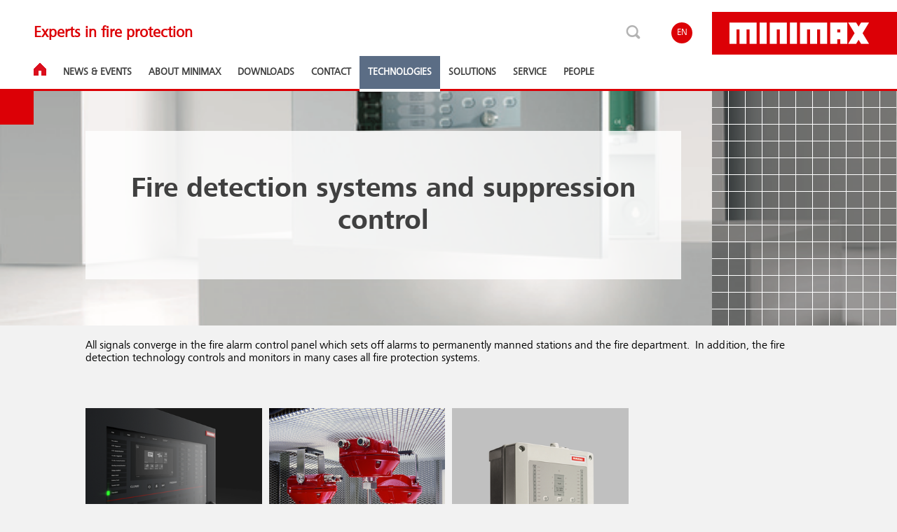

--- FILE ---
content_type: text/html; charset=utf-8
request_url: https://www.minimax.com/int/en/technologies/fire-detection-systems-and-suppression-control/
body_size: 11376
content:














<!DOCTYPE html>
<html lang="en" xml:lang="en">
<head>
    <script>
        window.google_tracking_code = 'UA-110580508-1';
        window.google_analytics_domain = 'auto';
        window.google_tag_manager_code = 'GTM-TD5W7V6';

        
            window.local_google_tracking_code = 'UA-110580508-5';
            window.local_google_analytics_name = 'MinimaxINT';
            
                window.local_google_analytics_domain = 'auto';
            
        
    </script>

    <script type="application/ld+json">
        {
            "@context": "https://schema.org",
            "@type": "WebSite",
            "name": "Minimax GmbH",
            "alternateName": "Minimax",
            "url": "https://www.minimax.com/"
        }
    </script>

    
    <script>
        window.fbpixel_id = '401241707242068';
    </script>
    
    
    <meta charset="UTF-8">
    <meta name="viewport" content="width=device-width, initial-scale=1.0">
    <meta http-equiv="x-ua-compatible" content="ie=edge">
    <meta http-equiv="Content-Type" content="text/html"/>
    <meta name="description" content="Mit Hilfe einer Brandmeldeanlage und Löschanlagensteuerung können sich ausbreitende Brände frühzeitig erkannt, bekämpft und Sachschäden verringert werden." />
    <meta name="keywords" content="minimax, fire protection">
    <meta name="author" content="Kreios - http://www.kreios.lu">
    <meta name="copyright" content="© Kreios">
    <meta name="google-site-verification" content="S0OOkPFmQK4hgdbW5ebZKNhc6Nop_rmOsKUzkeJvICk" />

    <title class="skip-hyphen">Fire detection systems and suppression control - Minimax</title>
    <link rel="stylesheet" href="https://d162obdq0fzmi7.cloudfront.net/style.83fafa592772.css">
    
    
    <link rel="shortcut icon" type="image/x-icon" href="https://d162obdq0fzmi7.cloudfront.net/frontend/images/favicon.c95fb8ca3acf.ico" />
    <link rel="apple-touch-icon" type="image/x-icon" href="https://d162obdq0fzmi7.cloudfront.net/frontend/images/apple-touch-icon.32ebca31f2ee.png" />
    
    
    <style>.lazy_img {min-height:50px;} .bg_lazy { background: none !important; background-image: none !important;}</style>
    
    
<link rel="preload" as="image" href="" media="(max-width: 767px)">


    
    
        <link rel="alternate" hreflang="de-DE" href="https://www.minimax.com/de/de/technologies/fire-detection-systems-and-suppression-control/">
    
        <link rel="alternate" hreflang="en-DE" href="https://www.minimax.com/de/en/technologies/fire-detection-systems-and-suppression-control/">
    
        <link rel="alternate" hreflang="en-FR" href="https://www.minimax.com/fr/en/technologies/fire-detection-systems-and-suppression-control/">
    
        <link rel="alternate" hreflang="fr-FR" href="https://www.minimax.com/fr/fr/technologies/fire-detection-systems-and-suppression-control/">
    
        <link rel="alternate" hreflang="en-NL" href="https://www.minimax.com/nl/en/technologies/fire-detection-systems-and-suppression-control/">
    
        <link rel="alternate" hreflang="nl-NL" href="https://www.minimax.com/nl/nl/technologies/fire-detection-systems-and-suppression-control/">
    
        <link rel="alternate" hreflang="en" href="https://www.minimax.com/int/en/technologies/fire-detection-systems-and-suppression-control/">
    
        <link rel="alternate" hreflang="en-AU" href="https://www.minimax.com/au/en/technologies/fire-detection-systems-and-suppression-control/">
    
        <link rel="alternate" hreflang="en-SG" href="https://www.minimax.com/sg/en/technologies/fire-detection-systems-and-suppression-control/">
    
        <link rel="alternate" hreflang="en-RO" href="https://www.minimax.com/ro/en/technologies/fire-detection-systems-and-suppression-control/">
    
        <link rel="alternate" hreflang="en-TH" href="https://www.minimax.com/th/en/technologies/fire-detection-systems-and-suppression-control/">
    
        <link rel="alternate" hreflang="en-MY" href="https://www.minimax.com/my/en/technologies/fire-detection-systems-and-suppression-control/">
    
        <link rel="alternate" hreflang="en-TR" href="https://www.minimax.com/tr/en/technologies/fire-detection-systems-and-suppression-control/">
    
        <link rel="alternate" hreflang="tr-TR" href="https://www.minimax.com/tr/tr/technologies/fire-detection-systems-and-suppression-control/">
    
        <link rel="alternate" hreflang="en-BR" href="https://www.minimax.com/br/en/technologies/fire-detection-systems-and-suppression-control/">
    
        <link rel="alternate" hreflang="pt-BR" href="https://www.minimax.com/br/pt/technologies/fire-detection-systems-and-suppression-control/">
    
        <link rel="alternate" hreflang="en-PL" href="https://www.minimax.com/pl/en/technologies/fire-detection-systems-and-suppression-control/">
    
        <link rel="alternate" hreflang="pl-PL" href="https://www.minimax.com/pl/pl/technologies/fire-detection-systems-and-suppression-control/">
    
        <link rel="alternate" hreflang="en-CN" href="https://www.minimax.com/cn/en/technologies/fire-detection-systems-and-suppression-control/">
    
        <link rel="alternate" hreflang="zh-CN" href="https://www.minimax.com/cn/zh/technologies/fire-detection-systems-and-suppression-control/">
    
        <link rel="alternate" hreflang="en-SA" href="https://www.minimax.com/sa/en/technologies/fire-detection-systems-and-suppression-control/">
    
        <link rel="alternate" hreflang="en-HU" href="https://www.minimax.com/hu/en/technologies/fire-detection-systems-and-suppression-control/">
    
        <link rel="alternate" hreflang="en-IN" href="https://www.minimax.com/in/en/technologies/fire-detection-systems-and-suppression-control/">
    
    

</head>
<body class="hyphenate ">
    
    

    

    




<header>
    <div id="pre-head" class="pre-head">

        <div class="main-menu-opener">
            <div class="bar"></div>
            <div class="bar"></div>
            <div class="bar"></div>
        </div>

        <span class="header-motto">
            Experts in fire protection
        </span>

        <div class="header-service">
            <a href="#" data-toggle="#header-search" data-focus="#search-input" class="header-service-search js-lang-trigger">
                <span class="btn-ico_search"></span>
            </a>
            
            <span href="#" class="header-service-lang">
                
                    <a href="/int/en/technologies/fire-detection-systems-and-suppression-control/" class="header-lang-name active">EN</a>
                
            </span>

            

            
                <a href="/int/en/" class="header-logo"></a>
            
        </div>
    </div>

    <nav id="main-menu" class="main-menu">
        





    <a href="/int/en/" class="main-menu-home non-touch">
        <picture>
          <source srcset="https://d162obdq0fzmi7.cloudfront.net/frontend/images/home.0fa1940b6faf.webp" type="image/webp">
          <source srcset="https://d162obdq0fzmi7.cloudfront.net/frontend/images/home.a6e796dad063.png" type="image/png">
          <img src="https://d162obdq0fzmi7.cloudfront.net/frontend/images/home.a6e796dad063.png" alt="Home" loading="lazy">
        </picture>
        <span>Home</span>
    </a>



    <a href="#news-and-events"
       role="button"
       data-active="news-and-events"
       data-toggle="#news-and-events"
       class="main-menu-item js-trigger news-and-events">
        News &amp; Events
    </a>

    <div class="submenu js-modal  news-and-events" id="news-and-events">
        <div class="submenu-content">
            <h2 class="submenu-head">News &amp; Events</h2>
            <div class="submenu-desc">
                <p>Keep up to date with our latest news and events and learn more about our innovative solutions.</p>
            </div>
            
            
        </div>
        
        <ul class="menu-l2 no-height">
        
        
            <li class="skip-hyphen menu-l2-item" >
                <a data-show="#" class="no_landing_page no-submenu menu_item_landing_dt"
                   href="/int/en/news-and-events/news/">
                    News
                </a>
                <a data-show="#" class="no_landing_page no-submenu menu_item_landing_mb"
                   href="/int/en/news-and-events/news/">
                    News
                </a>
                
            </li>

            
        
            <li class="skip-hyphen menu-l2-item" data-careers="5">
                <a data-show="#" class="no_landing_page no-submenu menu_item_landing_dt"
                   href="/int/en/news-and-events/events-and-trade-shows/?">
                    Events &amp; Trade shows
                </a>
                <a data-show="#" class="no_landing_page no-submenu menu_item_landing_mb"
                   href="/int/en/news-and-events/events-and-trade-shows/?">
                    Events &amp; Trade shows
                </a>
                
            </li>

            
        
        </ul>
        
    </div>
    

    <a href="#about"
       role="button"
       data-active="about"
       data-toggle="#about"
       class="main-menu-item js-trigger about">
        About Minimax
    </a>

    <div class="submenu js-modal  about" id="about">
        <div class="submenu-content">
            <h2 class="submenu-head">About Minimax</h2>
            <div class="submenu-desc">
                <p>With high quality standards, special innovations and individual customer support, Minimax offers unrivaled fire protection solutions worldwide.</p>
            </div>
            
            
        </div>
        
        <ul class="menu-l2 no-height">
        
        
            <li class="skip-hyphen menu-l2-item" >
                <a data-show="#" class="no_landing_page no-submenu menu_item_landing_dt"
                   href="/int/en/about/our-company/">
                    Our company
                </a>
                <a data-show="#" class="no_landing_page no-submenu menu_item_landing_mb"
                   href="/int/en/about/our-company/">
                    Our company
                </a>
                
            </li>

            
        
            <li class="skip-hyphen menu-l2-item" >
                <a data-show="#" class="no_landing_page no-submenu menu_item_landing_dt"
                   href="/int/en/about/history/">
                    Our history
                </a>
                <a data-show="#" class="no_landing_page no-submenu menu_item_landing_mb"
                   href="/int/en/about/history/">
                    Our history
                </a>
                
            </li>

            
        
        </ul>
        
    </div>
    

    <a href="#downloads"
       role="button"
       data-active="downloads"
       data-toggle="#downloads"
       class="main-menu-item js-trigger downloads">
        Downloads
    </a>

    <div class="submenu js-modal  downloads" id="downloads">
        <div class="submenu-content">
            <h2 class="submenu-head">Downloads</h2>
            <div class="submenu-desc">
                <p>On this page you will find all the "Technical Product information" to our product portfolio.</p>
            </div>
            
                <a href="/int/en/downloads/" class="btn submenu-link">
                    <span class="btn-ico_arrow_right"></span>
                    Enter download center
                </a>
            
            
        </div>
        
    </div>
    

    <a href="#contact"
       role="button"
       data-active="contact"
       data-toggle="#contact"
       class="main-menu-item js-trigger contact">
        Contact
    </a>

    <div class="submenu js-modal  contact" id="contact">
        <div class="submenu-content">
            <h2 class="submenu-head">Contact</h2>
            <div class="submenu-desc">
                <p>Let us know how we can help you!</p>
            </div>
            
            
        </div>
        
        <ul class="menu-l2 no-height">
        
        
            <li class="skip-hyphen menu-l2-item" >
                <a data-show="#" class="no_landing_page no-submenu menu_item_landing_dt"
                   href="/int/en/contact/contact-persons/">
                    Contact persons
                </a>
                <a data-show="#" class="no_landing_page no-submenu menu_item_landing_mb"
                   href="/int/en/contact/contact-persons/">
                    Contact persons
                </a>
                
            </li>

            
        
            <li class="skip-hyphen menu-l2-item" >
                <a data-show="#" class="no_landing_page no-submenu menu_item_landing_dt"
                   href="/int/en/contact/get-in-touch/">
                    Get in touch
                </a>
                <a data-show="#" class="no_landing_page no-submenu menu_item_landing_mb"
                   href="/int/en/contact/get-in-touch/">
                    Get in touch
                </a>
                
            </li>

            
        
            <li class="skip-hyphen menu-l2-item" >
                <a data-show="#" class="no_landing_page no-submenu menu_item_landing_dt"
                   href="/int/en/contact/locations/">
                    Locations
                </a>
                <a data-show="#" class="no_landing_page no-submenu menu_item_landing_mb"
                   href="/int/en/contact/locations/">
                    Locations
                </a>
                
            </li>

            
        
            <li class="skip-hyphen menu-l2-item" >
                <a data-show="#" class="no_landing_page no-submenu menu_item_landing_dt"
                   href="/int/en/contact/partners/">
                    Partner
                </a>
                <a data-show="#" class="no_landing_page no-submenu menu_item_landing_mb"
                   href="/int/en/contact/partners/">
                    Partner
                </a>
                
            </li>

            
        
        </ul>
        
    </div>
    

    
    <a href="/int/en/technologies/"
       class="main-menu-item  technologies menu_item_landing_dt"
       data-toggle="#technologies"
       data-landingpage="True"
       data-active="technologies">
        Technologies
    </a>
    <a href="#technologies"
       role="button"
       data-active="technologies"
       data-toggle="#technologies"
       class="main-menu-item js-trigger technologies menu_item_landing_mb">
        Technologies
    </a>
    

    <div class="submenu js-modal  technologies" id="technologies">
        <div class="submenu-content">
            <h2 class="submenu-head">Technologies</h2>
            <div class="submenu-desc">
                <p><span>Minimax offers the complete range of fire protection systems and components. These meet the highest requirements and can be combined into an effective and economic solution.</span></p>
            </div>
            
            
        </div>
        
        <ul class="menu-l2 no-height">
        
            <li class="skip-hyphen menu-l2-item menu_item_overview_mb">
                <a data-show="#" class=""
                   href="/int/en/technologies/">
                    Overview
                </a>
            </li>
        
        
            <li class="skip-hyphen menu-l2-item" >
                <a data-show="#" class=" menu_item_landing_dt"
                   href="/int/en/technologies/fire-detection-systems-and-suppression-control/">
                    Fire detection systems and suppression control
                </a>
                <a data-show="#" class="no_landing_page  menu_item_landing_mb"
                   href="/int/en/technologies/fire-detection-systems-and-suppression-control/">
                    Fire detection systems and suppression control
                </a>
                
                <div class="menu-l3">
                    <ul class="menu-l3-panel"id="l4-1">
                        <div class="panel-overlay">
                            <li class="menu-l3-heading">
                                
                                    <div class="skip-hyphen menu-l3-header">Fire detection systems and suppression control</div>
                                

                                

                                
                                    <div class="menu-l3-txt">
                                        <p>All signals converge in the fire alarm control panel which sets off alarms to permanently manned stations and the fire department.  In addition, the fire detection technology controls and monitors in many cases all fire protection systems. </p>
<p><br /></p>
                                    </div>
                                
                            </li>
                            
                             
                                <li class="skip-hyphen menu-l3-item menu_item_overview_mb">
                                    <a data-show="#" class=""
                                       href="/int/en/technologies/fire-detection-systems-and-suppression-control/">
                                        Overview
                                    </a>
                                </li>
                            
                            
                                <li class="skip-hyphen menu-l3-item">
                                    
                                    <a href="/int/en/technologies/fire-detection-systems-and-suppression-control/clunid-fmz/">
                                        Clunid Fire detection and control panel
                                    </a>
                                    
                                    
                                </li>

                                
                            
                                <li class="skip-hyphen menu-l3-item">
                                    
                                    <a href="/int/en/technologies/fire-detection-systems-and-suppression-control/univario-industrial-fire-detectors/">
                                        UniVario Industrial fire detectors
                                    </a>
                                    
                                    
                                </li>

                                
                            
                                <li class="skip-hyphen menu-l3-item">
                                    
                                    <a href="/int/en/technologies/fire-detection-systems-and-suppression-control/helios-aspirating-smoke-detectors/">
                                        HELIOS Aspirating smoke detectors
                                    </a>
                                    
                                    
                                </li>

                                
                            
                        </div>
                    </ul>
                </div>
                
            </li>

            
        
            <li class="skip-hyphen menu-l2-item" >
                <a data-show="#" class=" menu_item_landing_dt"
                   href="/int/en/technologies/water-suppression-systems/">
                    Water-based suppression systems
                </a>
                <a data-show="#" class="no_landing_page  menu_item_landing_mb"
                   href="/int/en/technologies/water-suppression-systems/">
                    Water-based suppression systems
                </a>
                
                <div class="menu-l3">
                    <ul class="menu-l3-panel"id="l4-2">
                        <div class="panel-overlay">
                            <li class="menu-l3-heading">
                                
                                    <div class="skip-hyphen menu-l3-header">Water-based suppression systems</div>
                                

                                

                                
                                    <div class="menu-l3-txt">
                                        <p>Water is the most natural of all extinguishing agents and is usually available in sufficient quantities at a reasonable price. It prevents smoke as well as pollutants, the extinguishing effect is based on its heat retention capacity.</p>
                                    </div>
                                
                            </li>
                            
                             
                                <li class="skip-hyphen menu-l3-item menu_item_overview_mb">
                                    <a data-show="#" class=""
                                       href="/int/en/technologies/water-suppression-systems/">
                                        Overview
                                    </a>
                                </li>
                            
                            
                                <li class="skip-hyphen menu-l3-item">
                                    
                                    <a href="/int/en/technologies/water-suppression-systems/sprinkler-systems/">
                                        Sprinkler systems
                                    </a>
                                    
                                    
                                </li>

                                
                            
                                <li class="skip-hyphen menu-l3-item">
                                    
                                    <a href="/int/en/technologies/water-suppression-systems/deluge-systems/">
                                        Deluge systems
                                    </a>
                                    
                                    
                                </li>

                                
                            
                                <li class="skip-hyphen menu-l3-item">
                                    
                                    <a href="/int/en/technologies/water-suppression-systems/mxone/">
                                        MXOne
                                    </a>
                                    
                                    
                                </li>

                                
                            
                        </div>
                    </ul>
                </div>
                
            </li>

            
        
            <li class="skip-hyphen menu-l2-item" >
                <a data-show="#" class=" menu_item_landing_dt"
                   href="/int/en/technologies/minifog-water-mist-systems/">
                    Minifog water mist systems
                </a>
                <a data-show="#" class="no_landing_page  menu_item_landing_mb"
                   href="/int/en/technologies/minifog-water-mist-systems/">
                    Minifog water mist systems
                </a>
                
                <div class="menu-l3">
                    <ul class="menu-l3-panel"id="l4-3">
                        <div class="panel-overlay">
                            <li class="menu-l3-heading">
                                
                                    <div class="skip-hyphen menu-l3-header">Minifog water mist systems</div>
                                

                                

                                
                                    <div class="menu-l3-txt">
                                        <p>Minifog water mist systems disperse the extinguishing water very finely through special nozzles and sprinklers and/or increased operating pressures. At the same time, the overall surface of the extinguishing water is increased, enabling it to absorb heat and evaporate faster. The related cooling and smothering effect makes it possible to fight fires in a particularly effective way with a reduced consumption of extinguishing water. </p>
                                    </div>
                                
                            </li>
                            
                             
                                <li class="skip-hyphen menu-l3-item menu_item_overview_mb">
                                    <a data-show="#" class=""
                                       href="/int/en/technologies/minifog-water-mist-systems/">
                                        Overview
                                    </a>
                                </li>
                            
                            
                                <li class="skip-hyphen menu-l3-item">
                                    
                                    <a href="/int/en/technologies/minifog-water-mist-systems/minifog-econaqua/">
                                        Minifog EconAqua
                                    </a>
                                    
                                    
                                </li>

                                
                            
                                <li class="skip-hyphen menu-l3-item">
                                    
                                    <a href="/int/en/technologies/minifog-water-mist-systems/minifog-procon/">
                                        Minifog ProCon
                                    </a>
                                    
                                    
                                </li>

                                
                            
                                <li class="skip-hyphen menu-l3-item">
                                    
                                    <a href="/int/en/technologies/minifog-water-mist-systems/minifog-procon-xp/">
                                        Minifog ProCon XP
                                    </a>
                                    
                                    
                                </li>

                                
                            
                                <li class="skip-hyphen menu-l3-item">
                                    
                                    <a href="/int/en/technologies/minifog-water-mist-systems/minifog-marine-xp/">
                                        Minifog marine XP
                                    </a>
                                    
                                    
                                </li>

                                
                            
                        </div>
                    </ul>
                </div>
                
            </li>

            
        
            <li class="skip-hyphen menu-l2-item" >
                <a data-show="#" class=" menu_item_landing_dt"
                   href="/int/en/technologies/foam-extinguishing-systems/">
                    Foam extinguishing systems
                </a>
                <a data-show="#" class="no_landing_page  menu_item_landing_mb"
                   href="/int/en/technologies/foam-extinguishing-systems/">
                    Foam extinguishing systems
                </a>
                
                <div class="menu-l3">
                    <ul class="menu-l3-panel"id="l4-4">
                        <div class="panel-overlay">
                            <li class="menu-l3-heading">
                                
                                    <div class="skip-hyphen menu-l3-header">Foam extinguishing systems</div>
                                

                                

                                
                                    <div class="menu-l3-txt">
                                        <p>During a fire, foam extinguishing systems spread large-scale foam blanket through foam pipes, foam monitors, sprinklers or nozzles. The foam is applied on the burning material, extinguishes the fire and serves as a deterrent against re-ignition. Foam extinguishing systems are suitable for protecting high-risk areas, e.g. due to flammable liquids or plastics.</p>
                                    </div>
                                
                            </li>
                            
                             
                                <li class="skip-hyphen menu-l3-item menu_item_overview_mb">
                                    <a data-show="#" class=""
                                       href="/int/en/technologies/foam-extinguishing-systems/">
                                        Overview
                                    </a>
                                </li>
                            
                            
                                <li class="skip-hyphen menu-l3-item">
                                    
                                    <a href="/int/en/technologies/foam-extinguishing-systems/foam-extinguishing-system/">
                                        Foam extinguishing systems
                                    </a>
                                    
                                    
                                </li>

                                
                            
                                <li class="skip-hyphen menu-l3-item">
                                    
                                    <a href="/int/en/technologies/foam-extinguishing-systems/fluorfrei-in-die-zukunft/">
                                        Fluorfrei in die Zukunft
                                    </a>
                                    
                                    
                                </li>

                                
                            
                        </div>
                    </ul>
                </div>
                
            </li>

            
        
            <li class="skip-hyphen menu-l2-item" >
                <a data-show="#" class=" menu_item_landing_dt"
                   href="/int/en/technologies/gas-based-suppression-systems/">
                    Gas-based suppression systems
                </a>
                <a data-show="#" class="no_landing_page  menu_item_landing_mb"
                   href="/int/en/technologies/gas-based-suppression-systems/">
                    Gas-based suppression systems
                </a>
                
                <div class="menu-l3">
                    <ul class="menu-l3-panel"id="l4-5">
                        <div class="panel-overlay">
                            <li class="menu-l3-heading">
                                
                                    <div class="skip-hyphen menu-l3-header">Gas-based suppression systems</div>
                                

                                

                                
                                    <div class="menu-l3-txt">
                                        <p>Gas-based suppression systems fight fires without side effects and without leaving extinguishing agent residues even in areas that can not be reached by sprinklers. The extinguishing effect is based on the replacement of oxygen by the inert gases argon, nitrogen and carbon dioxide as well as by heat extraction through the synthetic gases.</p>
                                    </div>
                                
                            </li>
                            
                             
                                <li class="skip-hyphen menu-l3-item menu_item_overview_mb">
                                    <a data-show="#" class=""
                                       href="/int/en/technologies/gas-based-suppression-systems/">
                                        Overview
                                    </a>
                                </li>
                            
                            
                                <li class="skip-hyphen menu-l3-item">
                                    
                                    <a href="/int/en/technologies/gas-based-suppression-systems/oxeo-inert-gas-systems/">
                                        Oxeo Inert gas systems
                                    </a>
                                    
                                    
                                </li>

                                
                            
                                <li class="skip-hyphen menu-l3-item">
                                    
                                    <a href="/int/en/technologies/gas-based-suppression-systems/carbon-dioxide-systems/">
                                        Carbon dioxide systems
                                    </a>
                                    
                                    
                                </li>

                                
                            
                                <li class="skip-hyphen menu-l3-item">
                                    
                                    <a href="/int/en/technologies/gas-based-suppression-systems/halocarbon-extinguishing-systems/">
                                        Halocarbon extinguishing systems
                                    </a>
                                    
                                    
                                </li>

                                
                            
                        </div>
                    </ul>
                </div>
                
            </li>

            
        
            <li class="skip-hyphen menu-l2-item" >
                <a data-show="#" class=" menu_item_landing_dt"
                   href="/int/en/technologies/compact-suppression-systems/">
                    Compact suppression systems
                </a>
                <a data-show="#" class="no_landing_page  menu_item_landing_mb"
                   href="/int/en/technologies/compact-suppression-systems/">
                    Compact suppression systems
                </a>
                
                <div class="menu-l3">
                    <ul class="menu-l3-panel"id="l4-6">
                        <div class="panel-overlay">
                            <li class="menu-l3-heading">
                                
                                    <div class="skip-hyphen menu-l3-header">Compact suppression systems</div>
                                

                                

                                
                                    <div class="menu-l3-txt">
                                        <p>Small extinguishing systems often resemble large extinguishing systems in their structures. They are not defined by a certain extinguishing agent, but are rather characterized by their compact and precise designs, which make them particularly well suited for certain applications.</p>
                                    </div>
                                
                            </li>
                            
                             
                                <li class="skip-hyphen menu-l3-item menu_item_overview_mb">
                                    <a data-show="#" class=""
                                       href="/int/en/technologies/compact-suppression-systems/">
                                        Overview
                                    </a>
                                </li>
                            
                            
                                <li class="skip-hyphen menu-l3-item">
                                    
                                    <a href="/int/en/technologies/compact-suppression-systems/cps-1230-cabinet-protection-systems/">
                                        CPS 1230 Cabinet protection systems
                                    </a>
                                    
                                    
                                </li>

                                
                            
                                <li class="skip-hyphen menu-l3-item">
                                    
                                    <a href="/int/en/technologies/compact-suppression-systems/oneu-fire-protection-systems/">
                                        OneU Fire protection systems
                                    </a>
                                    
                                    
                                </li>

                                
                            
                        </div>
                    </ul>
                </div>
                
            </li>

            
        
            <li class="skip-hyphen menu-l2-item" >
                <a data-show="#" class=" menu_item_landing_dt"
                   href="/int/en/technologies/spark-extinguishing-systems/">
                    Spark extinguishing systems
                </a>
                <a data-show="#" class="no_landing_page  menu_item_landing_mb"
                   href="/int/en/technologies/spark-extinguishing-systems/">
                    Spark extinguishing systems
                </a>
                
                <div class="menu-l3">
                    <ul class="menu-l3-panel"id="l4-7">
                        <div class="panel-overlay">
                            <li class="menu-l3-heading">
                                
                                    <div class="skip-hyphen menu-l3-header">Spark extinguishing systems</div>
                                

                                

                                
                                    <div class="menu-l3-txt">
                                        <p>Spark extinguishing systems detect initial ignition in suction and conveying systems and produce instantly a water curtain with their automatic extinguishing feature to smother smoldering particles. These systems are recommended for use in areas where combustible materials are transported pneumatically and where there is a high risk of fires or dust explosions due to sparking or smoldering particles.</p>
                                    </div>
                                
                            </li>
                            
                             
                                <li class="skip-hyphen menu-l3-item menu_item_overview_mb">
                                    <a data-show="#" class=""
                                       href="/int/en/technologies/spark-extinguishing-systems/">
                                        Overview
                                    </a>
                                </li>
                            
                            
                                <li class="skip-hyphen menu-l3-item">
                                    
                                    <a href="/int/en/technologies/spark-extinguishing-systems/spark-extinguishing-system/">
                                        Spark extinguishing systems
                                    </a>
                                    
                                    
                                </li>

                                
                            
                        </div>
                    </ul>
                </div>
                
            </li>

            
        
            <li class="skip-hyphen menu-l2-item" >
                <a data-show="#" class=" menu_item_landing_dt"
                   href="/int/en/technologies/fire-prevention-systems/">
                    Fire prevention systems
                </a>
                <a data-show="#" class="no_landing_page  menu_item_landing_mb"
                   href="/int/en/technologies/fire-prevention-systems/">
                    Fire prevention systems
                </a>
                
                <div class="menu-l3">
                    <ul class="menu-l3-panel"id="l4-8">
                        <div class="panel-overlay">
                            <li class="menu-l3-heading">
                                
                                    <div class="skip-hyphen menu-l3-header">Fire prevention systems</div>
                                

                                

                                
                                    <div class="menu-l3-txt">
                                        <p>Fire prevention systems reduce the air oxygen content in the protection area through a controlled supply of nitrogen to create a "fire-safe" atmosphere. This prevents fires right at the outset. Depending on the deployed fire prevention system, the development of the "fire-proof" atmosphere is either permanent or on-demand. </p>
                                    </div>
                                
                            </li>
                            
                             
                                <li class="skip-hyphen menu-l3-item menu_item_overview_mb">
                                    <a data-show="#" class=""
                                       href="/int/en/technologies/fire-prevention-systems/">
                                        Overview
                                    </a>
                                </li>
                            
                            
                                <li class="skip-hyphen menu-l3-item">
                                    
                                    <a href="/int/en/technologies/fire-prevention-systems/oxeo-eco-prevent-fc/">
                                        Oxeo EcoPrevent FC - Fuel Cell
                                    </a>
                                    
                                    
                                </li>

                                
                            
                                <li class="skip-hyphen menu-l3-item">
                                    
                                    <a href="/int/en/technologies/fire-prevention-systems/oxeo-ecoprevent-pg-psa-generator/">
                                        Oxeo EcoPrevent PG - PSA Generator
                                    </a>
                                    
                                    
                                </li>

                                
                            
                                <li class="skip-hyphen menu-l3-item">
                                    
                                    <a href="/int/en/technologies/fire-prevention-systems/oxeo-eco-prevent-vg/">
                                        Oxeo EcoPrevent VG - VPSA Generator
                                    </a>
                                    
                                    
                                </li>

                                
                            
                                <li class="skip-hyphen menu-l3-item">
                                    
                                    <a href="/int/en/technologies/fire-prevention-systems/oxeo-ecoprevent-cs/">
                                        Oxeo EcoPrevent CS - Cylinder Storage
                                    </a>
                                    
                                    
                                </li>

                                
                            
                        </div>
                    </ul>
                </div>
                
            </li>

            
        
            <li class="skip-hyphen menu-l2-item" >
                <a data-show="#" class=" menu_item_landing_dt"
                   href="/int/en/technologies/inveron-hazard-management-system/">
                    Inveron Hazard management system
                </a>
                <a data-show="#" class="no_landing_page  menu_item_landing_mb"
                   href="/int/en/technologies/inveron-hazard-management-system/">
                    Inveron Hazard management system
                </a>
                
                <div class="menu-l3">
                    <ul class="menu-l3-panel"id="l4-9">
                        <div class="panel-overlay">
                            <li class="menu-l3-heading">
                                
                                    <div class="skip-hyphen menu-l3-header">Inveron Hazard management system</div>
                                

                                

                                
                                    <div class="menu-l3-txt">
                                        <p>Inveron is a transparent and user-friendly system for visualizing and operating fire detection, extinguishing and hazard detection. All reports and events are automatically merged in a user interface and presented on a screen. Inveron offers ideal monitoring particularly for complex building structures.</p>
                                    </div>
                                
                            </li>
                            
                             
                                <li class="skip-hyphen menu-l3-item menu_item_overview_mb">
                                    <a data-show="#" class=""
                                       href="/int/en/technologies/inveron-hazard-management-system/">
                                        Overview
                                    </a>
                                </li>
                            
                            
                                <li class="skip-hyphen menu-l3-item">
                                    
                                    <a href="/int/en/technologies/inveron-hazard-management-system/inveron-hazard-management-systems/">
                                        Inveron Hazard management system
                                    </a>
                                    
                                    
                                </li>

                                
                            
                        </div>
                    </ul>
                </div>
                
            </li>

            
        
        </ul>
        
    </div>
    

    
    <a href="/int/en/solutions/"
       class="main-menu-item  solutions menu_item_landing_dt"
       data-toggle="#solutions"
       data-landingpage="True"
       data-active="solutions">
        Solutions
    </a>
    <a href="#solutions"
       role="button"
       data-active="solutions"
       data-toggle="#solutions"
       class="main-menu-item js-trigger solutions menu_item_landing_mb">
        Solutions
    </a>
    

    <div class="submenu js-modal  solutions" id="solutions">
        <div class="submenu-content">
            <h2 class="submenu-head">Solutions</h2>
            <div class="submenu-desc">
                <p>Many branches of industry involve special fire risks and so present special requirements for the fire protection concept. With our know-how and our broad range of products we are the right partner where individual solutions are required.</p>
            </div>
            
            
        </div>
        
        <ul class="menu-l2 no-height">
        
            <li class="skip-hyphen menu-l2-item menu_item_overview_mb">
                <a data-show="#" class=""
                   href="/int/en/solutions/">
                    Overview
                </a>
            </li>
        
        
            <li class="skip-hyphen menu-l2-item" >
                <a data-show="#" class=" menu_item_landing_dt"
                   href="/int/en/solutions/industry/">
                    Industry
                </a>
                <a data-show="#" class="no_landing_page  menu_item_landing_mb"
                   href="/int/en/solutions/industry/">
                    Industry
                </a>
                
                <div class="menu-l3">
                    <ul class="menu-l3-panel"id="l4-1">
                        <div class="panel-overlay">
                            <li class="menu-l3-heading">
                                
                                    <div class="skip-hyphen menu-l3-header">Industry</div>
                                

                                

                                
                                    <div class="menu-l3-txt">
                                        <p>Even small fires can paralyze an entire production plant. The fire risk is substantial: technical defects in production systems, open construction and connected production areas promote the rapid development of fire.</p>
                                    </div>
                                
                            </li>
                            
                             
                                <li class="skip-hyphen menu-l3-item menu_item_overview_mb">
                                    <a data-show="#" class=""
                                       href="/int/en/solutions/industry/">
                                        Overview
                                    </a>
                                </li>
                            
                            
                                <li class="skip-hyphen menu-l3-item">
                                    
                                    <a href="/int/en/solutions/industry/automotive-plants/">
                                        Automotive plants
                                    </a>
                                    
                                    
                                </li>

                                
                            
                                <li class="skip-hyphen menu-l3-item">
                                    
                                    <a href="/int/en/solutions/industry/wood-processing-plants/">
                                        Wood processing plants
                                    </a>
                                    
                                    
                                </li>

                                
                            
                                <li class="skip-hyphen menu-l3-item">
                                    
                                    <a href="/int/en/solutions/industry/steel-plants/">
                                        Aluminium and Steel plants
                                    </a>
                                    
                                    
                                </li>

                                
                            
                                <li class="skip-hyphen menu-l3-item">
                                    
                                    <a href="/int/en/solutions/industry/paper-and-printing-plants/">
                                        Paper &amp; Printing plants
                                    </a>
                                    
                                    
                                </li>

                                
                            
                                <li class="skip-hyphen menu-l3-item">
                                    
                                    <a href="/int/en/solutions/industry/food-plants/">
                                        Food plants
                                    </a>
                                    
                                    
                                </li>

                                
                            
                        </div>
                    </ul>
                </div>
                
            </li>

            
        
            <li class="skip-hyphen menu-l2-item" >
                <a data-show="#" class=" menu_item_landing_dt"
                   href="/int/en/solutions/marine/">
                    Marine
                </a>
                <a data-show="#" class="no_landing_page  menu_item_landing_mb"
                   href="/int/en/solutions/marine/">
                    Marine
                </a>
                
                <div class="menu-l3">
                    <ul class="menu-l3-panel"id="l4-2">
                        <div class="panel-overlay">
                            <li class="menu-l3-heading">
                                
                                    <div class="skip-hyphen menu-l3-header">Marine</div>
                                

                                

                                
                                    <div class="menu-l3-txt">
                                        <p>Vessels and other off-shore areas have disproportionately high security requirements, due to the special conditions at sea, as a quick escape is impossible and outside help for extinguishing a fire is often not available.</p>
                                    </div>
                                
                            </li>
                            
                             
                                <li class="skip-hyphen menu-l3-item menu_item_overview_mb">
                                    <a data-show="#" class=""
                                       href="/int/en/solutions/marine/">
                                        Overview
                                    </a>
                                </li>
                            
                            
                                <li class="skip-hyphen menu-l3-item">
                                    
                                    <a href="/int/en/solutions/marine/methanol/">
                                        Methanol-propelled Vessels
                                    </a>
                                    
                                    
                                </li>

                                
                            
                                <li class="skip-hyphen menu-l3-item">
                                    
                                    <a href="/int/en/solutions/marine/cruise-vessel-passenger-vessel/">
                                        Cruise Vessel / Passenger Vessel
                                    </a>
                                    
                                    
                                </li>

                                
                            
                                <li class="skip-hyphen menu-l3-item">
                                    
                                    <a href="/int/en/solutions/marine/workboat-tanker-container-vessel/">
                                        Workboat / Tanker / Container Vessel
                                    </a>
                                    
                                    
                                </li>

                                
                            
                                <li class="skip-hyphen menu-l3-item">
                                    
                                    <a href="/int/en/solutions/marine/offshore-plattform/">
                                        Offshore Plattform
                                    </a>
                                    
                                    
                                </li>

                                
                            
                                <li class="skip-hyphen menu-l3-item">
                                    
                                    <a href="/int/en/solutions/marine/tug-boat/">
                                        Tug
                                    </a>
                                    
                                    
                                </li>

                                
                            
                        </div>
                    </ul>
                </div>
                
            </li>

            
        
            <li class="skip-hyphen menu-l2-item" >
                <a data-show="#" class=" menu_item_landing_dt"
                   href="/int/en/solutions/energy/">
                    Energy
                </a>
                <a data-show="#" class="no_landing_page  menu_item_landing_mb"
                   href="/int/en/solutions/energy/">
                    Energy
                </a>
                
                <div class="menu-l3">
                    <ul class="menu-l3-panel"id="l4-3">
                        <div class="panel-overlay">
                            <li class="menu-l3-heading">
                                
                                    <div class="skip-hyphen menu-l3-header">Energy</div>
                                

                                

                                
                                    <div class="menu-l3-txt">
                                        <p>Damage caused by fire in just one part of a power station is sufficient to endanger the entire electricity supply. The fire risks are manifold: escaping lubricating oils that ignite on hot surfaces, or technical defects such as short circuits or overheating of turbines that cause a fire.</p>
                                    </div>
                                
                            </li>
                            
                             
                                <li class="skip-hyphen menu-l3-item menu_item_overview_mb">
                                    <a data-show="#" class=""
                                       href="/int/en/solutions/energy/">
                                        Overview
                                    </a>
                                </li>
                            
                            
                                <li class="skip-hyphen menu-l3-item">
                                    
                                    <a href="/int/en/solutions/energy/combined-cycle-power-plants/">
                                        Combined cycle power plants
                                    </a>
                                    
                                    
                                </li>

                                
                            
                                <li class="skip-hyphen menu-l3-item">
                                    
                                    <a href="/int/en/solutions/energy/coal-power-plants/">
                                        Coal power plants
                                    </a>
                                    
                                    
                                </li>

                                
                            
                                <li class="skip-hyphen menu-l3-item">
                                    
                                    <a href="/int/en/solutions/energy/recycling-plants/">
                                        Recycling plants
                                    </a>
                                    
                                    
                                </li>

                                
                            
                                <li class="skip-hyphen menu-l3-item">
                                    
                                    <a href="/int/en/solutions/energy/wind-energy-plants/">
                                        Wind energy plants
                                    </a>
                                    
                                    
                                </li>

                                
                            
                        </div>
                    </ul>
                </div>
                
            </li>

            
        
            <li class="skip-hyphen menu-l2-item" >
                <a data-show="#" class=" menu_item_landing_dt"
                   href="/int/en/solutions/commerce/">
                    Commerce
                </a>
                <a data-show="#" class="no_landing_page  menu_item_landing_mb"
                   href="/int/en/solutions/commerce/">
                    Commerce
                </a>
                
                <div class="menu-l3">
                    <ul class="menu-l3-panel"id="l4-4">
                        <div class="panel-overlay">
                            <li class="menu-l3-heading">
                                
                                    <div class="skip-hyphen menu-l3-header">Commerce</div>
                                

                                

                                
                                    <div class="menu-l3-txt">
                                        <p>Publicly accessible areas require fire protection that provides comprehensive protection for people. The fire risks are manifold. Whether shorts circuits on demo models or lighting in commercial premises, a high fire load affects the considerable quantities of goods in the confined spaces of logistics areas.</p>
                                    </div>
                                
                            </li>
                            
                             
                                <li class="skip-hyphen menu-l3-item menu_item_overview_mb">
                                    <a data-show="#" class=""
                                       href="/int/en/solutions/commerce/">
                                        Overview
                                    </a>
                                </li>
                            
                            
                                <li class="skip-hyphen menu-l3-item">
                                    
                                    <a href="/int/en/solutions/commerce/logistic-centers/">
                                        Logistic centers
                                    </a>
                                    
                                    
                                </li>

                                
                            
                                <li class="skip-hyphen menu-l3-item">
                                    
                                    <a href="/int/en/solutions/commerce/retail/">
                                        Retail
                                    </a>
                                    
                                    
                                </li>

                                
                            
                                <li class="skip-hyphen menu-l3-item">
                                    
                                    <a href="/int/en/solutions/commerce/office-buildings/">
                                        Office buildings
                                    </a>
                                    
                                    
                                </li>

                                
                            
                        </div>
                    </ul>
                </div>
                
            </li>

            
        
            <li class="skip-hyphen menu-l2-item" >
                <a data-show="#" class=" menu_item_landing_dt"
                   href="/int/en/solutions/infrastructure/">
                    Infrastructure
                </a>
                <a data-show="#" class="no_landing_page  menu_item_landing_mb"
                   href="/int/en/solutions/infrastructure/">
                    Infrastructure
                </a>
                
                <div class="menu-l3">
                    <ul class="menu-l3-panel"id="l4-5">
                        <div class="panel-overlay">
                            <li class="menu-l3-heading">
                                
                                    <div class="skip-hyphen menu-l3-header">Infrastructure</div>
                                

                                

                                
                                    <div class="menu-l3-txt">
                                        <p>Personal protection is a top priority, as the fire risks are manifold. Careless smoking, short circuits in lighting systems or technical equipment or even arson may cause a fire.</p>
                                    </div>
                                
                            </li>
                            
                             
                                <li class="skip-hyphen menu-l3-item menu_item_overview_mb">
                                    <a data-show="#" class=""
                                       href="/int/en/solutions/infrastructure/">
                                        Overview
                                    </a>
                                </li>
                            
                            
                                <li class="skip-hyphen menu-l3-item">
                                    
                                    <a href="/int/en/solutions/infrastructure/data-center/">
                                        Data Center
                                    </a>
                                    
                                    
                                </li>

                                
                            
                                <li class="skip-hyphen menu-l3-item">
                                    
                                    <a href="/int/en/solutions/infrastructure/hotels/">
                                        Hotels
                                    </a>
                                    
                                    
                                </li>

                                
                            
                                <li class="skip-hyphen menu-l3-item">
                                    
                                    <a href="/int/en/solutions/infrastructure/research-institutions/">
                                        Research institutions
                                    </a>
                                    
                                    
                                </li>

                                
                            
                                <li class="skip-hyphen menu-l3-item">
                                    
                                    <a href="/int/en/solutions/infrastructure/hospitals/">
                                        Hospitals
                                    </a>
                                    
                                    
                                </li>

                                
                            
                        </div>
                    </ul>
                </div>
                
            </li>

            
                <li class="menu-l2-divider"></li>
            
        
            <li class="skip-hyphen menu-l2-item" >
                <a data-show="#" class="no_landing_page  menu_item_landing_dt"
                   href="/int/en/solutions/solutions-risks/">
                    Solutions by Risks
                </a>
                <a data-show="#" class="no_landing_page  menu_item_landing_mb"
                   href="/int/en/solutions/solutions-risks/">
                    Solutions by Risks
                </a>
                
                <div class="menu-l3">
                    <ul class="menu-l3-panel"id="l4-6">
                        <div class="panel-overlay">
                            <li class="menu-l3-heading">
                                
                                    <div class="skip-hyphen menu-l3-header">Solutions by risks</div>
                                

                                

                                
                                    <div class="menu-l3-txt">
                                        <p>Many branches of in­dustry in­volve spe­cial fire risks and so present spe­cial re­quire­ments for the fire pro­tec­tion concept. With our know-how and our broad range of products we are the right part­ner where in­di­vidual solu­tions are re­quired.</p>
                                    </div>
                                
                            </li>
                            
                             
                            
                                <li class="skip-hyphen menu-l3-item">
                                    
                                    <a href="/int/en/solutions/solutions-risks/wood-processing-machines/">
                                        WoodTechProtect
                                    </a>
                                    
                                    
                                </li>

                                
                            
                                <li class="skip-hyphen menu-l3-item">
                                    
                                    <a href="/int/en/solutions/solutions-risks/pvprotect/">
                                        PVProtect
                                    </a>
                                    
                                    
                                </li>

                                
                            
                                <li class="skip-hyphen menu-l3-item">
                                    
                                    <a href="/int/en/solutions/solutions-risks/machinetoolprotect/">
                                        MachineToolProtect
                                    </a>
                                    
                                    
                                </li>

                                
                            
                                <li class="skip-hyphen menu-l3-item">
                                    
                                    <a href="/int/en/solutions/solutions-risks/dryerprotect/">
                                        DryerProtect
                                    </a>
                                    
                                    
                                </li>

                                
                            
                                <li class="skip-hyphen menu-l3-item">
                                    
                                    <a href="/int/en/solutions/solutions-risks/turbineprotect/">
                                        TurbineProtect
                                    </a>
                                    
                                    
                                </li>

                                
                            
                                <li class="skip-hyphen menu-l3-item">
                                    
                                    <a href="/int/en/solutions/solutions-risks/trafoprotect/">
                                        TraFoProtect
                                    </a>
                                    
                                    
                                </li>

                                
                            
                        </div>
                    </ul>
                </div>
                
            </li>

            
        
        </ul>
        
    </div>
    

    <a href="#services"
       role="button"
       data-active="services"
       data-toggle="#services"
       class="main-menu-item js-trigger services">
        Service
    </a>

    <div class="submenu js-modal  services" id="services">
        <div class="submenu-content">
            <h2 class="submenu-head">Service</h2>
            <div class="submenu-desc">
                <p>Regular monitoring of signaling and extinguishing systems and their maintenance are important preventive measures in order to permanently ensure functionality. Our service ensures a proper and timely execution for all fire protection systems.</p>
            </div>
            
            
        </div>
        
        <ul class="menu-l2 no-height">
        
        
            <li class="skip-hyphen menu-l2-item" >
                <a data-show="#" class="no_landing_page  menu_item_landing_dt"
                   href="/int/en/services/maintenance-and-repair/">
                    Maintenance &amp; repair
                </a>
                <a data-show="#" class="no_landing_page  menu_item_landing_mb"
                   href="/int/en/services/maintenance-and-repair/">
                    Maintenance &amp; repair
                </a>
                
                <div class="menu-l3">
                    <ul class="menu-l3-panel"id="l4-1">
                        <div class="panel-overlay">
                            <li class="menu-l3-heading">
                                
                                    <div class="skip-hyphen menu-l3-header">Maintenance &amp; repair</div>
                                

                                

                                
                                    <div class="menu-l3-txt">
                                        <p>Fire protection systems are complex safety systems, which must be absolutely reliable in case of emergency. Regular maintenance and repairs are the prerequisite for ensuring that not only the function but also the insurance protection of your company is ensured.</p>
                                    </div>
                                
                            </li>
                            
                             
                            
                                <li class="skip-hyphen menu-l3-item">
                                    
                                    <a href="/int/en/services/maintenance-and-repair/maintenance-repairs/">
                                        Maintenance &amp; repair
                                    </a>
                                    
                                    
                                </li>

                                
                            
                        </div>
                    </ul>
                </div>
                
            </li>

            
        
            <li class="skip-hyphen menu-l2-item" >
                <a data-show="#" class="no_landing_page no-submenu menu_item_landing_dt"
                   href="/int/en/services/bim/">
                    BIM
                </a>
                <a data-show="#" class="no_landing_page no-submenu menu_item_landing_mb"
                   href="/int/en/services/bim/">
                    BIM
                </a>
                
            </li>

            
        
            <li class="skip-hyphen menu-l2-item" >
                <a data-show="#" class="no_landing_page  menu_item_landing_dt"
                   href="/int/en/services/optimize-security/">
                    Optimize security
                </a>
                <a data-show="#" class="no_landing_page  menu_item_landing_mb"
                   href="/int/en/services/optimize-security/">
                    Optimize security
                </a>
                
                <div class="menu-l3">
                    <ul class="menu-l3-panel"id="l4-3">
                        <div class="panel-overlay">
                            <li class="menu-l3-heading">
                                
                                    <div class="skip-hyphen menu-l3-header">For greater safety and convenience</div>
                                

                                

                                
                                    <div class="menu-l3-txt">
                                        <p>Components which for example minimize the risk of false release or make function tests significantly easier may be retrofitted without significant expenditure.</p>
                                    </div>
                                
                            </li>
                            
                             
                            
                                <li class="skip-hyphen menu-l3-item">
                                    
                                    <a href="/int/en/services/optimize-security/pump-load-testing/">
                                        Pump load testing
                                    </a>
                                    
                                    
                                </li>

                                
                            
                                <li class="skip-hyphen menu-l3-item">
                                    
                                    <a href="/int/en/services/optimize-security/protection-of-water-sensitive-areas/">
                                        Protection of water sensitive areas
                                    </a>
                                    
                                    
                                </li>

                                
                            
                                <li class="skip-hyphen menu-l3-item">
                                    
                                    <a href="/int/en/services/optimize-security/subsequent-system-documentation/">
                                        Subsequent system documentation
                                    </a>
                                    
                                    
                                </li>

                                
                            
                                <li class="skip-hyphen menu-l3-item">
                                    
                                    <a href="/int/en/services/optimize-security/avoid-hard-drive-errors-through-noise-insulation/">
                                        Avoid hard drive errors through noise insulation
                                    </a>
                                    
                                    
                                </li>

                                
                            
                        </div>
                    </ul>
                </div>
                
            </li>

            
        
            <li class="skip-hyphen menu-l2-item" >
                <a data-show="#" class="no_landing_page  menu_item_landing_dt"
                   href="/int/en/services/avoid-aging/">
                    Avoid aging
                </a>
                <a data-show="#" class="no_landing_page  menu_item_landing_mb"
                   href="/int/en/services/avoid-aging/">
                    Avoid aging
                </a>
                
                <div class="menu-l3">
                    <ul class="menu-l3-panel"id="l4-4">
                        <div class="panel-overlay">
                            <li class="menu-l3-heading">
                                
                                    <div class="skip-hyphen menu-l3-header">Against aging and corrosion</div>
                                

                                

                                
                                    <div class="menu-l3-txt">
                                        <p>Inspections of the functioning state and if needed the exchange of relevant components are often indispensable in order to maintain the reliability and effectiveness of an extinguishing system running even after long years of operational readiness.</p>
                                    </div>
                                
                            </li>
                            
                             
                            
                                <li class="skip-hyphen menu-l3-item">
                                    
                                    <a href="/int/en/services/avoid-aging/hose-sets-for-special-extinguishing-systems/">
                                        Hose sets for special extinguishing systems
                                    </a>
                                    
                                    
                                </li>

                                
                            
                                <li class="skip-hyphen menu-l3-item">
                                    
                                    <a href="/int/en/services/avoid-aging/reliability-verification-of-fire-detection-systems/">
                                        Reliability verification of fire detection systems
                                    </a>
                                    
                                    
                                </li>

                                
                            
                                <li class="skip-hyphen menu-l3-item">
                                    
                                    <a href="/int/en/services/avoid-aging/surveying-of-compressed-air-tanks/">
                                        Surveying of compressed air tanks
                                    </a>
                                    
                                    
                                </li>

                                
                            
                                <li class="skip-hyphen menu-l3-item">
                                    
                                    <a href="/int/en/services/avoid-aging/inspection-of-old-water-extinguishing-systems/">
                                        Inspection of old water extinguishing systems
                                    </a>
                                    
                                    
                                </li>

                                
                            
                        </div>
                    </ul>
                </div>
                
            </li>

            
        
            <li class="skip-hyphen menu-l2-item" >
                <a data-show="#" class="no_landing_page  menu_item_landing_dt"
                   href="/int/en/services/create-transparency/">
                    Create transparency
                </a>
                <a data-show="#" class="no_landing_page  menu_item_landing_mb"
                   href="/int/en/services/create-transparency/">
                    Create transparency
                </a>
                
                <div class="menu-l3">
                    <ul class="menu-l3-panel"id="l4-5">
                        <div class="panel-overlay">
                            <li class="menu-l3-heading">
                                
                                    <div class="skip-hyphen menu-l3-header">MonitoringPlus for greater transparency</div>
                                

                                

                                
                                    <div class="menu-l3-txt">
                                        <p>Environmental- and operating conditions of an extinguishing system are continuously recorded with electrical monitoring. Deviations from the target state are automatically displaced, saving long inspection rounds. </p>
                                    </div>
                                
                            </li>
                            
                             
                            
                                <li class="skip-hyphen menu-l3-item">
                                    
                                    <a href="/int/en/services/create-transparency/electric-alarm/">
                                        Electric alarm
                                    </a>
                                    
                                    
                                </li>

                                
                            
                                <li class="skip-hyphen menu-l3-item">
                                    
                                    <a href="/int/en/services/create-transparency/failure-relay/">
                                        Failure relay
                                    </a>
                                    
                                    
                                </li>

                                
                            
                        </div>
                    </ul>
                </div>
                
            </li>

            
        
        </ul>
        
    </div>
    

    <a href="#people"
       role="button"
       data-active="people"
       data-toggle="#people"
       class="main-menu-item js-trigger people">
        People
    </a>

    <div class="submenu js-modal  people" id="people">
        <div class="submenu-content">
            <h2 class="submenu-head">People</h2>
            <div class="submenu-desc">
                <p>Minimax offers an innovative and international working environment. Our employees value the varied work, the various opportunities for self-development and the good collegian environment. </p>
            </div>
            
            
                
            
        </div>
        
        <ul class="menu-l2 no-height">
        
        
            <li class="skip-hyphen menu-l2-item" >
                <a data-show="#" class="no_landing_page  menu_item_landing_dt"
                   href="/int/en/people/find-job/">
                    Find jobs
                </a>
                <a data-show="#" class="no_landing_page  menu_item_landing_mb"
                   href="/int/en/people/find-job/">
                    Find jobs
                </a>
                
                <div class="menu-l3">
                    <ul class="menu-l3-panel"id="l4-1">
                        <div class="panel-overlay">
                            <li class="menu-l3-heading">
                                
                                    <div class="skip-hyphen menu-l3-header">Find jobs</div>
                                

                                

                                
                                    <div class="menu-l3-txt">
                                        <p>Wish to apply? We look forward to it! Filter our job offers by area or location. Spontaneous applications are welcome!</p>
                                    </div>
                                
                            </li>
                            
                             
                            
                                <li class="skip-hyphen menu-l3-item">
                                    
                                    <a href="/int/en/people/find-job/find-jobs-application/">
                                        Find jobs
                                    </a>
                                    
                                    
                                </li>

                                
                            
                        </div>
                    </ul>
                </div>
                
            </li>

            
        
            <li class="skip-hyphen menu-l2-item" >
                <a data-show="#" class="no_landing_page  menu_item_landing_dt"
                   href="/int/en/people/join-minimax/">
                    Joining Minimax
                </a>
                <a data-show="#" class="no_landing_page  menu_item_landing_mb"
                   href="/int/en/people/join-minimax/">
                    Joining Minimax
                </a>
                
                <div class="menu-l3">
                    <ul class="menu-l3-panel"id="l4-2">
                        <div class="panel-overlay">
                            <li class="menu-l3-heading">
                                
                                    <div class="skip-hyphen menu-l3-header">Joining Minimax</div>
                                

                                

                                
                                    <div class="menu-l3-txt">
                                        <p>Regardless of whether it’s after school, vocational training or study, whether after your first work experience or as someone making a career change - Minimax offers the right step for everyone. We will be happy if you too can make your way to our company.</p>
                                    </div>
                                
                            </li>
                            
                             
                            
                                <li class="skip-hyphen menu-l3-item">
                                    
                                    <a href="/int/en/people/join-minimax/grad-students/">
                                        Graduates
                                    </a>
                                    
                                    
                                </li>

                                
                            
                                <li class="skip-hyphen menu-l3-item">
                                    
                                    <a href="/int/en/people/join-minimax/professional/">
                                        Professionals
                                    </a>
                                    
                                    
                                </li>

                                
                            
                                <li class="skip-hyphen menu-l3-item">
                                    
                                    <a href="/int/en/people/join-minimax/yng-professionals/">
                                        Young Professionals
                                    </a>
                                    
                                    
                                </li>

                                
                            
                        </div>
                    </ul>
                </div>
                
            </li>

            
        
        </ul>
        
    </div>
    


    </nav>

    <div id="header-search" class="header-search-modal js-modal">
        <div class="wrapper">
            <form action="/int/en/search/" method="get">
                <h2 class="modal-head">What are you looking for?</h2>
                <div class="header-search-container">
                    <input id="search-input" type="search" name="q" class="header-search-field" placeholder="Search ...">
                </div>
                <button class="btn btn-lg submit" type="submit">
                    <span class="btn-ico_arrow_right"></span> Search
                </button>
            </form>
        </div>
    </div>

    
</header>


    
        <div class="banner decorated banner-landing-page">
            <div class="banner-img-wrapper banner-dt">
                
                <div id="standard-banner" class="banner-img" style="background-image: url('https://d162obdq0fzmi7.cloudfront.net/cache/ed/a2/eda2bca4f02724c8f610a3eb5c8b9ead.png')"
                     title="" role="img" aria-label=""></div>
                
            </div>
            <div class="banner-img-wrapper banner-mb">
                <div id="standard-banner" class="banner-img" style="background-image: url('')"
                     title="" role="img" aria-label=""></div>
            </div>
            <div class="banner-landing-page-sign-container">
                <div class="banner-sign ">
                    <h1 class="skip-hyphen">Fire detection systems and suppression control</h1>
                </div>
            </div>
        </div>
        <section>
            <div class="landing-page wrapper">
                
                    <div class="landing-page-title">
                        <p>All signals converge in the fire alarm control panel which sets off alarms to permanently manned stations and the fire department.  In addition, the fire detection technology controls and monitors in many cases all fire protection systems. </p>
<p><br/></p>
                    </div>
                

                
                    <div class="row">
                        
                        <div class="homepage-news__column">
                            <div class="homepage-news__item">
                                <div class="homepage-news__picture">
                                    
                                        <img src="" data-src="https://d162obdq0fzmi7.cloudfront.net/cache/e5/a2/e5a2768fdb6c5a511fa488e8beb187de.png" class="lazy_img" alt="" title="" >
                                        <noscript>
                                            <img src="https://d162obdq0fzmi7.cloudfront.net/cache/e5/a2/e5a2768fdb6c5a511fa488e8beb187de.png" alt="" title="" >
                                        </noscript>
                                    
                                </div>
                                <div class="homepage-news__caption">
                                    <div class="homepage-news__title" title="Clunid Fire detection and control panel">Clunid Fire detection and control panel</div>
                                    <a href="/int/en/technologies/fire-detection-systems-and-suppression-control/clunid-fmz/">More</a>
                                </div>
                            </div>
                        </div>
                        
                        <div class="homepage-news__column">
                            <div class="homepage-news__item">
                                <div class="homepage-news__picture">
                                    
                                        <img src="" data-src="https://d162obdq0fzmi7.cloudfront.net/cache/5e/e6/5ee682004f0aa4c243cacb42f894d447.png" class="lazy_img" alt="" title="" >
                                        <noscript>
                                            <img src="https://d162obdq0fzmi7.cloudfront.net/cache/5e/e6/5ee682004f0aa4c243cacb42f894d447.png" alt="" title="" >
                                        </noscript>
                                    
                                </div>
                                <div class="homepage-news__caption">
                                    <div class="homepage-news__title" title="UniVario Industrial fire detectors">UniVario Industrial fire detectors</div>
                                    <a href="/int/en/technologies/fire-detection-systems-and-suppression-control/univario-industrial-fire-detectors/">More</a>
                                </div>
                            </div>
                        </div>
                        
                        <div class="homepage-news__column">
                            <div class="homepage-news__item">
                                <div class="homepage-news__picture">
                                    
                                        <img src="" data-src="https://d162obdq0fzmi7.cloudfront.net/cache/b6/a6/b6a6d6f8e91a1cfbf6ead9208fb65e56.png" class="lazy_img" alt="" title="" >
                                        <noscript>
                                            <img src="https://d162obdq0fzmi7.cloudfront.net/cache/b6/a6/b6a6d6f8e91a1cfbf6ead9208fb65e56.png" alt="" title="" >
                                        </noscript>
                                    
                                </div>
                                <div class="homepage-news__caption">
                                    <div class="homepage-news__title" title="HELIOS Aspirating smoke detectors">HELIOS Aspirating smoke detectors</div>
                                    <a href="/int/en/technologies/fire-detection-systems-and-suppression-control/helios-aspirating-smoke-detectors/">More</a>
                                </div>
                            </div>
                        </div>
                        
                    </div>
                
            </div>
        </section>

    

    

    

<style>
    
        .footer-col-middle {
            width: 0%;
        }
    
</style>

<footer>
    <div class="wrapper">
        
            <div class="row">

                
                    <div class="col footer-col-left">
                        <h3 class="footer-head">Contact</h3>
                        <div class="footer-subhead"><h5>Do you have questions or need support?</h5>
<p>Please contact us directly.</p></div>

                        
                            <div class="footer-buttons">
                                <a href="/int/en/contact/get-in-touch/" class="btn footer-link">
                                    <span class="btn-ico_user"></span> Contact
                                </a>
                                
                                    
                                        <a href="https://survey.lamapoll.de/MFSI-Kundenbefragung/" target="_blank" rel="noopener noreferrer" class="btn footer-link">Rate Us</a>
                                    
                                
                            </div>
                        

                        
                    </div>
                

                

                
                    <div class="col footer-col-right">
                        <h3 class="footer-head">Also visit us on</h3>
                        <div class="footer-icons">
                            
                                <a href="https://www.linkedin.com/company/41399013/" target="_blank" rel="noopener noreferrer" class="footer-icon linkedin"><i class="linkedin"></i></a>
                            
                                <a href="https://www.facebook.com/minimax.de" target="_blank" rel="noopener noreferrer" class="footer-icon facebook"><i class="facebook"></i></a>
                            
                                <a href="https://www.instagram.com/minimax_deutschland/" target="_blank" rel="noopener noreferrer" class="footer-icon instagram"><i class="instagram"></i></a>
                            
                                <a href="https://www.youtube.com/channel/UCi_W6Xc6c5M5LhpmsFVS9Xg" target="_blank" rel="noopener noreferrer" class="footer-icon youtube"><i class="youtube"></i></a>
                            
                        </div>
                    </div>
                

            </div>

            
                <div class="footer-bottom">
                    
                        <a href="/int/en/other/impressum" class="footer-bottom-link">Imprint</a>
                    
                        <a href="/int/en/other/nutzungsbedingungen" class="footer-bottom-link">Terms of Use</a>
                    
                        <a href="/int/en/other/datenschutzerklarung" class="footer-bottom-link">Data privacy policy</a>
                    
                    <a href="#" class="footer-bottom-link cc-settings-button">Cookie-Settings</a>
                </div>
            
        
    </div>
</footer>








<div class="modal-settings" id="privacy-settings-modal">
    <div class="modal-settings-close"></div>
    <div class="modal-privacy-settings">
        <div id="privacy-website-settings">
            <h3 class="privacy-settings-title">
                Privacy settings
                <span>for this website</span>
            </h3>
            <p class="privacy-settings-subtitle">
                Some features of this website need your consent to remember who you are.
            </p>
            <div class="privacy-settings-content">
                <ul class="privacy-settings-list">
                    <li id="cc-preference-analytics">
                        <label for="analytics-setting">
                            <strong>Analytics</strong>
                            <span>We anonymously measure your use of this website to improve your experience.</span>
                        </label>
                        <select name="analytics" id="analytics-setting">
                            <option value="allow" selected="">I consent</option>
                            <option value="opt-out">I decline</option>
                            <option value="global">Use global settings</option>
                        </select>
                    </li>
                    <li id="cc-preference-necessary">
                        <label for="cc-preference-necessary">
                            <strong>Strictly necessary</strong>
                            <span>Some cookies on this website are strictly necessary and cannot be disabled.</span>
                        </label>
                    </li>
                </ul>
            </div>
            <a class="privacy-settings-next-page" href="#">Change settings for all websites</a>
        </div>
        <div id="privacy-global-settings" style="display: none;">
            <h3 class="privacy-settings-title">
                Privacy settings
                <span>for all websites</span>
            </h3>
            <p class="privacy-settings-subtitle">
                You may consent to these cookies for all websites that use this plugin.
            </p>
            <div class="privacy-settings-content">
                <ul class="privacy-settings-list">
                    <li id="cc-globalpreference-element-social">
                        <label for="cc-globalpreference-selector-social">
                            <strong>Social media</strong>
                            <span>Facebook, Twitter and other social websites need to know who you are to work properly.</span>
                        </label>
                        <select name="social" id="cc-globalpreference-selector-social">
                            <option value="ask" selected="">Ask me each time</option>
                            <option value="always">Always allow</option>
                            <option value="never">Never allow</option>
                        </select>
                    </li>
                    <li id="cc-globalpreference-element-analytics">
                        <label for="cc-globalpreference-element-analytics">
                            <strong>Analytics</strong>
                            <span>We anonymously measure your use of this website to improve your experience.</span>
                        </label>
                        <select name="analytics" id="cc-globalpreference-selector-analytics">
                            <option value="ask" selected="">Ask me each time</option>
                            <option value="always">Always allow</option>
                            <option value="never">Never allow</option>
                        </select>
                    </li>
                    <li id="cc-globalpreference-element-advertising">
                        <label for="cc-globalpreference-element-advertising">
                            <strong>Advertising</strong>
                            <span>Adverts will be chosen for you automatically based on your past behaviour and interests.</span>
                        </label>
                        <select name="advertising" id="cc-globalpreference-selector-advertising">
                            <option value="ask" selected="">Ask me each time</option>
                            <option value="always">Always allow</option>
                            <option value="never">Never allow</option>
                        </select>
                    </li>
                </ul>
            </div>
            <a class="privacy-settings-next-page" href="#">Back to website settings</a>
        </div>
    </div>
</div>


    <!-- Include the legacy support files first -->
    <script src="https://d162obdq0fzmi7.cloudfront.net/polyfills-legacy.cc03660175e8.js" nomodule></script>
    <script src="https://d162obdq0fzmi7.cloudfront.net/main-legacy.be156d0d3e96.js" nomodule></script>
    
    <!-- Include the compiled JS from Vite build -->
    <script type="module" src="https://d162obdq0fzmi7.cloudfront.net/prelude.1afdbc01cfb2.js"></script>
    <script type="module" src="https://d162obdq0fzmi7.cloudfront.net/main.b1b46e8de64c.js"></script>

    <script type="text/javascript" charset="UTF-8" src="/en/jsi18n/"></script>
    

    
    
</body>
</html>


--- FILE ---
content_type: text/javascript
request_url: https://d162obdq0fzmi7.cloudfront.net/main.b1b46e8de64c.js
body_size: 148193
content:
import{g as sn,a as Rr,j as Ja,c as eo}from"./jquery.js";function Gd(){import.meta.url,import("_").catch(()=>1),async function*(){}().next()}function to(n,s){for(var c=0;c<s.length;c++){const u=s[c];if(typeof u!="string"&&!Array.isArray(u)){for(const l in u)if(l!=="default"&&!(l in n)){const i=Object.getOwnPropertyDescriptor(u,l);i&&Object.defineProperty(n,l,i.get?i:{enumerable:!0,get:()=>u[l]})}}}return Object.freeze(Object.defineProperty(n,Symbol.toStringTag,{value:"Module"}))}var Xe="top",st="bottom",nt="right",Qe="left",ds="auto",vi=[Xe,st,nt,Qe],Ut="start",ui="end",Br="clippingParents",nn="viewport",oi="popper",Fr="reference",Ks=vi.reduce(function(n,s){return n.concat([s+"-"+Ut,s+"-"+ui])},[]),rn=[].concat(vi,[ds]).reduce(function(n,s){return n.concat([s,s+"-"+Ut,s+"-"+ui])},[]),jr="beforeRead",zr="read",Hr="afterRead",Vr="beforeMain",qr="main",Wr="afterMain",Yr="beforeWrite",Ur="write",Kr="afterWrite",Gr=[jr,zr,Hr,Vr,qr,Wr,Yr,Ur,Kr];function yt(n){return n?(n.nodeName||"").toLowerCase():null}function rt(n){if(n==null)return window;if(n.toString()!=="[object Window]"){var s=n.ownerDocument;return s&&s.defaultView||window}return n}function Kt(n){var s=rt(n).Element;return n instanceof s||n instanceof Element}function ot(n){var s=rt(n).HTMLElement;return n instanceof s||n instanceof HTMLElement}function an(n){if(typeof ShadowRoot>"u")return!1;var s=rt(n).ShadowRoot;return n instanceof s||n instanceof ShadowRoot}function io(n){var s=n.state;Object.keys(s.elements).forEach(function(c){var u=s.styles[c]||{},l=s.attributes[c]||{},i=s.elements[c];!ot(i)||!yt(i)||(Object.assign(i.style,u),Object.keys(l).forEach(function(r){var t=l[r];t===!1?i.removeAttribute(r):i.setAttribute(r,t===!0?"":t)}))})}function so(n){var s=n.state,c={popper:{position:s.options.strategy,left:"0",top:"0",margin:"0"},arrow:{position:"absolute"},reference:{}};return Object.assign(s.elements.popper.style,c.popper),s.styles=c,s.elements.arrow&&Object.assign(s.elements.arrow.style,c.arrow),function(){Object.keys(s.elements).forEach(function(u){var l=s.elements[u],i=s.attributes[u]||{},r=Object.keys(s.styles.hasOwnProperty(u)?s.styles[u]:c[u]),t=r.reduce(function(e,a){return e[a]="",e},{});!ot(l)||!yt(l)||(Object.assign(l.style,t),Object.keys(i).forEach(function(e){l.removeAttribute(e)}))})}}const on={name:"applyStyles",enabled:!0,phase:"write",fn:io,effect:so,requires:["computeStyles"]};function _t(n){return n.split("-")[0]}var Wt=Math.max,ls=Math.min,di=Math.round;function Gs(){var n=navigator.userAgentData;return n!=null&&n.brands&&Array.isArray(n.brands)?n.brands.map(function(s){return s.brand+"/"+s.version}).join(" "):navigator.userAgent}function Xr(){return!/^((?!chrome|android).)*safari/i.test(Gs())}function fi(n,s,c){s===void 0&&(s=!1),c===void 0&&(c=!1);var u=n.getBoundingClientRect(),l=1,i=1;s&&ot(n)&&(l=n.offsetWidth>0&&di(u.width)/n.offsetWidth||1,i=n.offsetHeight>0&&di(u.height)/n.offsetHeight||1);var r=Kt(n)?rt(n):window,t=r.visualViewport,e=!Xr()&&c,a=(u.left+(e&&t?t.offsetLeft:0))/l,o=(u.top+(e&&t?t.offsetTop:0))/i,f=u.width/l,g=u.height/i;return{width:f,height:g,top:o,right:a+f,bottom:o+g,left:a,x:a,y:o}}function ln(n){var s=fi(n),c=n.offsetWidth,u=n.offsetHeight;return Math.abs(s.width-c)<=1&&(c=s.width),Math.abs(s.height-u)<=1&&(u=s.height),{x:n.offsetLeft,y:n.offsetTop,width:c,height:u}}function Qr(n,s){var c=s.getRootNode&&s.getRootNode();if(n.contains(s))return!0;if(c&&an(c)){var u=s;do{if(u&&n.isSameNode(u))return!0;u=u.parentNode||u.host}while(u)}return!1}function Ct(n){return rt(n).getComputedStyle(n)}function no(n){return["table","td","th"].indexOf(yt(n))>=0}function Pt(n){return((Kt(n)?n.ownerDocument:n.document)||window.document).documentElement}function fs(n){return yt(n)==="html"?n:n.assignedSlot||n.parentNode||(an(n)?n.host:null)||Pt(n)}function Vn(n){return!ot(n)||Ct(n).position==="fixed"?null:n.offsetParent}function ro(n){var s=/firefox/i.test(Gs()),c=/Trident/i.test(Gs());if(c&&ot(n)){var u=Ct(n);if(u.position==="fixed")return null}var l=fs(n);for(an(l)&&(l=l.host);ot(l)&&["html","body"].indexOf(yt(l))<0;){var i=Ct(l);if(i.transform!=="none"||i.perspective!=="none"||i.contain==="paint"||["transform","perspective"].indexOf(i.willChange)!==-1||s&&i.willChange==="filter"||s&&i.filter&&i.filter!=="none")return l;l=l.parentNode}return null}function Pi(n){for(var s=rt(n),c=Vn(n);c&&no(c)&&Ct(c).position==="static";)c=Vn(c);return c&&(yt(c)==="html"||yt(c)==="body"&&Ct(c).position==="static")?s:c||ro(n)||s}function cn(n){return["top","bottom"].indexOf(n)>=0?"x":"y"}function Ni(n,s,c){return Wt(n,ls(s,c))}function ao(n,s,c){var u=Ni(n,s,c);return u>c?c:u}function Zr(){return{top:0,right:0,bottom:0,left:0}}function Jr(n){return Object.assign({},Zr(),n)}function ea(n,s){return s.reduce(function(c,u){return c[u]=n,c},{})}var oo=function(s,c){return s=typeof s=="function"?s(Object.assign({},c.rects,{placement:c.placement})):s,Jr(typeof s!="number"?s:ea(s,vi))};function lo(n){var s,c=n.state,u=n.name,l=n.options,i=c.elements.arrow,r=c.modifiersData.popperOffsets,t=_t(c.placement),e=cn(t),a=[Qe,nt].indexOf(t)>=0,o=a?"height":"width";if(!(!i||!r)){var f=oo(l.padding,c),g=ln(i),y=e==="y"?Xe:Qe,E=e==="y"?st:nt,k=c.rects.reference[o]+c.rects.reference[e]-r[e]-c.rects.popper[o],D=r[e]-c.rects.reference[e],R=Pi(i),b=R?e==="y"?R.clientHeight||0:R.clientWidth||0:0,p=k/2-D/2,O=f[y],N=b-g[o]-f[E],C=b/2-g[o]/2+p,B=Ni(O,C,N),F=e;c.modifiersData[u]=(s={},s[F]=B,s.centerOffset=B-C,s)}}function co(n){var s=n.state,c=n.options,u=c.element,l=u===void 0?"[data-popper-arrow]":u;l!=null&&(typeof l=="string"&&(l=s.elements.popper.querySelector(l),!l)||Qr(s.elements.popper,l)&&(s.elements.arrow=l))}const ta={name:"arrow",enabled:!0,phase:"main",fn:lo,effect:co,requires:["popperOffsets"],requiresIfExists:["preventOverflow"]};function pi(n){return n.split("-")[1]}var ho={top:"auto",right:"auto",bottom:"auto",left:"auto"};function uo(n,s){var c=n.x,u=n.y,l=s.devicePixelRatio||1;return{x:di(c*l)/l||0,y:di(u*l)/l||0}}function qn(n){var s,c=n.popper,u=n.popperRect,l=n.placement,i=n.variation,r=n.offsets,t=n.position,e=n.gpuAcceleration,a=n.adaptive,o=n.roundOffsets,f=n.isFixed,g=r.x,y=g===void 0?0:g,E=r.y,k=E===void 0?0:E,D=typeof o=="function"?o({x:y,y:k}):{x:y,y:k};y=D.x,k=D.y;var R=r.hasOwnProperty("x"),b=r.hasOwnProperty("y"),p=Qe,O=Xe,N=window;if(a){var C=Pi(c),B="clientHeight",F="clientWidth";if(C===rt(c)&&(C=Pt(c),Ct(C).position!=="static"&&t==="absolute"&&(B="scrollHeight",F="scrollWidth")),C=C,l===Xe||(l===Qe||l===nt)&&i===ui){O=st;var V=f&&C===N&&N.visualViewport?N.visualViewport.height:C[B];k-=V-u.height,k*=e?1:-1}if(l===Qe||(l===Xe||l===st)&&i===ui){p=nt;var te=f&&C===N&&N.visualViewport?N.visualViewport.width:C[F];y-=te-u.width,y*=e?1:-1}}var W=Object.assign({position:t},a&&ho),U=o===!0?uo({x:y,y:k},rt(c)):{x:y,y:k};if(y=U.x,k=U.y,e){var ne;return Object.assign({},W,(ne={},ne[O]=b?"0":"",ne[p]=R?"0":"",ne.transform=(N.devicePixelRatio||1)<=1?"translate("+y+"px, "+k+"px)":"translate3d("+y+"px, "+k+"px, 0)",ne))}return Object.assign({},W,(s={},s[O]=b?k+"px":"",s[p]=R?y+"px":"",s.transform="",s))}function fo(n){var s=n.state,c=n.options,u=c.gpuAcceleration,l=u===void 0?!0:u,i=c.adaptive,r=i===void 0?!0:i,t=c.roundOffsets,e=t===void 0?!0:t,a={placement:_t(s.placement),variation:pi(s.placement),popper:s.elements.popper,popperRect:s.rects.popper,gpuAcceleration:l,isFixed:s.options.strategy==="fixed"};s.modifiersData.popperOffsets!=null&&(s.styles.popper=Object.assign({},s.styles.popper,qn(Object.assign({},a,{offsets:s.modifiersData.popperOffsets,position:s.options.strategy,adaptive:r,roundOffsets:e})))),s.modifiersData.arrow!=null&&(s.styles.arrow=Object.assign({},s.styles.arrow,qn(Object.assign({},a,{offsets:s.modifiersData.arrow,position:"absolute",adaptive:!1,roundOffsets:e})))),s.attributes.popper=Object.assign({},s.attributes.popper,{"data-popper-placement":s.placement})}const hn={name:"computeStyles",enabled:!0,phase:"beforeWrite",fn:fo,data:{}};var Ki={passive:!0};function po(n){var s=n.state,c=n.instance,u=n.options,l=u.scroll,i=l===void 0?!0:l,r=u.resize,t=r===void 0?!0:r,e=rt(s.elements.popper),a=[].concat(s.scrollParents.reference,s.scrollParents.popper);return i&&a.forEach(function(o){o.addEventListener("scroll",c.update,Ki)}),t&&e.addEventListener("resize",c.update,Ki),function(){i&&a.forEach(function(o){o.removeEventListener("scroll",c.update,Ki)}),t&&e.removeEventListener("resize",c.update,Ki)}}const un={name:"eventListeners",enabled:!0,phase:"write",fn:function(){},effect:po,data:{}};var go={left:"right",right:"left",bottom:"top",top:"bottom"};function ns(n){return n.replace(/left|right|bottom|top/g,function(s){return go[s]})}var mo={start:"end",end:"start"};function Wn(n){return n.replace(/start|end/g,function(s){return mo[s]})}function dn(n){var s=rt(n),c=s.pageXOffset,u=s.pageYOffset;return{scrollLeft:c,scrollTop:u}}function fn(n){return fi(Pt(n)).left+dn(n).scrollLeft}function _o(n,s){var c=rt(n),u=Pt(n),l=c.visualViewport,i=u.clientWidth,r=u.clientHeight,t=0,e=0;if(l){i=l.width,r=l.height;var a=Xr();(a||!a&&s==="fixed")&&(t=l.offsetLeft,e=l.offsetTop)}return{width:i,height:r,x:t+fn(n),y:e}}function vo(n){var s,c=Pt(n),u=dn(n),l=(s=n.ownerDocument)==null?void 0:s.body,i=Wt(c.scrollWidth,c.clientWidth,l?l.scrollWidth:0,l?l.clientWidth:0),r=Wt(c.scrollHeight,c.clientHeight,l?l.scrollHeight:0,l?l.clientHeight:0),t=-u.scrollLeft+fn(n),e=-u.scrollTop;return Ct(l||c).direction==="rtl"&&(t+=Wt(c.clientWidth,l?l.clientWidth:0)-i),{width:i,height:r,x:t,y:e}}function pn(n){var s=Ct(n),c=s.overflow,u=s.overflowX,l=s.overflowY;return/auto|scroll|overlay|hidden/.test(c+l+u)}function ia(n){return["html","body","#document"].indexOf(yt(n))>=0?n.ownerDocument.body:ot(n)&&pn(n)?n:ia(fs(n))}function Ii(n,s){var c;s===void 0&&(s=[]);var u=ia(n),l=u===((c=n.ownerDocument)==null?void 0:c.body),i=rt(u),r=l?[i].concat(i.visualViewport||[],pn(u)?u:[]):u,t=s.concat(r);return l?t:t.concat(Ii(fs(r)))}function Xs(n){return Object.assign({},n,{left:n.x,top:n.y,right:n.x+n.width,bottom:n.y+n.height})}function yo(n,s){var c=fi(n,!1,s==="fixed");return c.top=c.top+n.clientTop,c.left=c.left+n.clientLeft,c.bottom=c.top+n.clientHeight,c.right=c.left+n.clientWidth,c.width=n.clientWidth,c.height=n.clientHeight,c.x=c.left,c.y=c.top,c}function Yn(n,s,c){return s===nn?Xs(_o(n,c)):Kt(s)?yo(s,c):Xs(vo(Pt(n)))}function bo(n){var s=Ii(fs(n)),c=["absolute","fixed"].indexOf(Ct(n).position)>=0,u=c&&ot(n)?Pi(n):n;return Kt(u)?s.filter(function(l){return Kt(l)&&Qr(l,u)&&yt(l)!=="body"}):[]}function wo(n,s,c,u){var l=s==="clippingParents"?bo(n):[].concat(s),i=[].concat(l,[c]),r=i[0],t=i.reduce(function(e,a){var o=Yn(n,a,u);return e.top=Wt(o.top,e.top),e.right=ls(o.right,e.right),e.bottom=ls(o.bottom,e.bottom),e.left=Wt(o.left,e.left),e},Yn(n,r,u));return t.width=t.right-t.left,t.height=t.bottom-t.top,t.x=t.left,t.y=t.top,t}function sa(n){var s=n.reference,c=n.element,u=n.placement,l=u?_t(u):null,i=u?pi(u):null,r=s.x+s.width/2-c.width/2,t=s.y+s.height/2-c.height/2,e;switch(l){case Xe:e={x:r,y:s.y-c.height};break;case st:e={x:r,y:s.y+s.height};break;case nt:e={x:s.x+s.width,y:t};break;case Qe:e={x:s.x-c.width,y:t};break;default:e={x:s.x,y:s.y}}var a=l?cn(l):null;if(a!=null){var o=a==="y"?"height":"width";switch(i){case Ut:e[a]=e[a]-(s[o]/2-c[o]/2);break;case ui:e[a]=e[a]+(s[o]/2-c[o]/2);break}}return e}function gi(n,s){s===void 0&&(s={});var c=s,u=c.placement,l=u===void 0?n.placement:u,i=c.strategy,r=i===void 0?n.strategy:i,t=c.boundary,e=t===void 0?Br:t,a=c.rootBoundary,o=a===void 0?nn:a,f=c.elementContext,g=f===void 0?oi:f,y=c.altBoundary,E=y===void 0?!1:y,k=c.padding,D=k===void 0?0:k,R=Jr(typeof D!="number"?D:ea(D,vi)),b=g===oi?Fr:oi,p=n.rects.popper,O=n.elements[E?b:g],N=wo(Kt(O)?O:O.contextElement||Pt(n.elements.popper),e,o,r),C=fi(n.elements.reference),B=sa({reference:C,element:p,strategy:"absolute",placement:l}),F=Xs(Object.assign({},p,B)),V=g===oi?F:C,te={top:N.top-V.top+R.top,bottom:V.bottom-N.bottom+R.bottom,left:N.left-V.left+R.left,right:V.right-N.right+R.right},W=n.modifiersData.offset;if(g===oi&&W){var U=W[l];Object.keys(te).forEach(function(ne){var K=[nt,st].indexOf(ne)>=0?1:-1,se=[Xe,st].indexOf(ne)>=0?"y":"x";te[ne]+=U[se]*K})}return te}function xo(n,s){s===void 0&&(s={});var c=s,u=c.placement,l=c.boundary,i=c.rootBoundary,r=c.padding,t=c.flipVariations,e=c.allowedAutoPlacements,a=e===void 0?rn:e,o=pi(u),f=o?t?Ks:Ks.filter(function(E){return pi(E)===o}):vi,g=f.filter(function(E){return a.indexOf(E)>=0});g.length===0&&(g=f);var y=g.reduce(function(E,k){return E[k]=gi(n,{placement:k,boundary:l,rootBoundary:i,padding:r})[_t(k)],E},{});return Object.keys(y).sort(function(E,k){return y[E]-y[k]})}function ko(n){if(_t(n)===ds)return[];var s=ns(n);return[Wn(n),s,Wn(s)]}function Co(n){var s=n.state,c=n.options,u=n.name;if(!s.modifiersData[u]._skip){for(var l=c.mainAxis,i=l===void 0?!0:l,r=c.altAxis,t=r===void 0?!0:r,e=c.fallbackPlacements,a=c.padding,o=c.boundary,f=c.rootBoundary,g=c.altBoundary,y=c.flipVariations,E=y===void 0?!0:y,k=c.allowedAutoPlacements,D=s.options.placement,R=_t(D),b=R===D,p=e||(b||!E?[ns(D)]:ko(D)),O=[D].concat(p).reduce(function(S,M){return S.concat(_t(M)===ds?xo(s,{placement:M,boundary:o,rootBoundary:f,padding:a,flipVariations:E,allowedAutoPlacements:k}):M)},[]),N=s.rects.reference,C=s.rects.popper,B=new Map,F=!0,V=O[0],te=0;te<O.length;te++){var W=O[te],U=_t(W),ne=pi(W)===Ut,K=[Xe,st].indexOf(U)>=0,se=K?"width":"height",_e=gi(s,{placement:W,boundary:o,rootBoundary:f,altBoundary:g,padding:a}),ke=K?ne?nt:Qe:ne?st:Xe;N[se]>C[se]&&(ke=ns(ke));var me=ns(ke),ye=[];if(i&&ye.push(_e[U]<=0),t&&ye.push(_e[ke]<=0,_e[me]<=0),ye.every(function(S){return S})){V=W,F=!1;break}B.set(W,ye)}if(F)for(var $e=E?3:1,T=function(M){var j=O.find(function(z){var Y=B.get(z);if(Y)return Y.slice(0,M).every(function(q){return q})});if(j)return V=j,"break"},x=$e;x>0;x--){var v=T(x);if(v==="break")break}s.placement!==V&&(s.modifiersData[u]._skip=!0,s.placement=V,s.reset=!0)}}const na={name:"flip",enabled:!0,phase:"main",fn:Co,requiresIfExists:["offset"],data:{_skip:!1}};function Un(n,s,c){return c===void 0&&(c={x:0,y:0}),{top:n.top-s.height-c.y,right:n.right-s.width+c.x,bottom:n.bottom-s.height+c.y,left:n.left-s.width-c.x}}function Kn(n){return[Xe,nt,st,Qe].some(function(s){return n[s]>=0})}function Eo(n){var s=n.state,c=n.name,u=s.rects.reference,l=s.rects.popper,i=s.modifiersData.preventOverflow,r=gi(s,{elementContext:"reference"}),t=gi(s,{altBoundary:!0}),e=Un(r,u),a=Un(t,l,i),o=Kn(e),f=Kn(a);s.modifiersData[c]={referenceClippingOffsets:e,popperEscapeOffsets:a,isReferenceHidden:o,hasPopperEscaped:f},s.attributes.popper=Object.assign({},s.attributes.popper,{"data-popper-reference-hidden":o,"data-popper-escaped":f})}const ra={name:"hide",enabled:!0,phase:"main",requiresIfExists:["preventOverflow"],fn:Eo};function To(n,s,c){var u=_t(n),l=[Qe,Xe].indexOf(u)>=0?-1:1,i=typeof c=="function"?c(Object.assign({},s,{placement:n})):c,r=i[0],t=i[1];return r=r||0,t=(t||0)*l,[Qe,nt].indexOf(u)>=0?{x:t,y:r}:{x:r,y:t}}function So(n){var s=n.state,c=n.options,u=n.name,l=c.offset,i=l===void 0?[0,0]:l,r=rn.reduce(function(o,f){return o[f]=To(f,s.rects,i),o},{}),t=r[s.placement],e=t.x,a=t.y;s.modifiersData.popperOffsets!=null&&(s.modifiersData.popperOffsets.x+=e,s.modifiersData.popperOffsets.y+=a),s.modifiersData[u]=r}const aa={name:"offset",enabled:!0,phase:"main",requires:["popperOffsets"],fn:So};function Ao(n){var s=n.state,c=n.name;s.modifiersData[c]=sa({reference:s.rects.reference,element:s.rects.popper,strategy:"absolute",placement:s.placement})}const gn={name:"popperOffsets",enabled:!0,phase:"read",fn:Ao,data:{}};function Do(n){return n==="x"?"y":"x"}function Oo(n){var s=n.state,c=n.options,u=n.name,l=c.mainAxis,i=l===void 0?!0:l,r=c.altAxis,t=r===void 0?!1:r,e=c.boundary,a=c.rootBoundary,o=c.altBoundary,f=c.padding,g=c.tether,y=g===void 0?!0:g,E=c.tetherOffset,k=E===void 0?0:E,D=gi(s,{boundary:e,rootBoundary:a,padding:f,altBoundary:o}),R=_t(s.placement),b=pi(s.placement),p=!b,O=cn(R),N=Do(O),C=s.modifiersData.popperOffsets,B=s.rects.reference,F=s.rects.popper,V=typeof k=="function"?k(Object.assign({},s.rects,{placement:s.placement})):k,te=typeof V=="number"?{mainAxis:V,altAxis:V}:Object.assign({mainAxis:0,altAxis:0},V),W=s.modifiersData.offset?s.modifiersData.offset[s.placement]:null,U={x:0,y:0};if(C){if(i){var ne,K=O==="y"?Xe:Qe,se=O==="y"?st:nt,_e=O==="y"?"height":"width",ke=C[O],me=ke+D[K],ye=ke-D[se],$e=y?-F[_e]/2:0,T=b===Ut?B[_e]:F[_e],x=b===Ut?-F[_e]:-B[_e],v=s.elements.arrow,S=y&&v?ln(v):{width:0,height:0},M=s.modifiersData["arrow#persistent"]?s.modifiersData["arrow#persistent"].padding:Zr(),j=M[K],z=M[se],Y=Ni(0,B[_e],S[_e]),q=p?B[_e]/2-$e-Y-j-te.mainAxis:T-Y-j-te.mainAxis,G=p?-B[_e]/2+$e+Y+z+te.mainAxis:x+Y+z+te.mainAxis,ee=s.elements.arrow&&Pi(s.elements.arrow),he=ee?O==="y"?ee.clientTop||0:ee.clientLeft||0:0,fe=(ne=W==null?void 0:W[O])!=null?ne:0,pe=ke+q-fe-he,Ce=ke+G-fe,Te=Ni(y?ls(me,pe):me,ke,y?Wt(ye,Ce):ye);C[O]=Te,U[O]=Te-ke}if(t){var Ae,Me=O==="x"?Xe:Qe,Ee=O==="x"?st:nt,Se=C[N],xe=N==="y"?"height":"width",ge=Se+D[Me],ve=Se-D[Ee],we=[Xe,Qe].indexOf(R)!==-1,Ne=(Ae=W==null?void 0:W[N])!=null?Ae:0,He=we?ge:Se-B[xe]-F[xe]-Ne+te.altAxis,ze=we?Se+B[xe]+F[xe]-Ne-te.altAxis:ve,Fe=y&&we?ao(He,Se,ze):Ni(y?He:ge,Se,y?ze:ve);C[N]=Fe,U[N]=Fe-Se}s.modifiersData[u]=U}}const oa={name:"preventOverflow",enabled:!0,phase:"main",fn:Oo,requiresIfExists:["offset"]};function Mo(n){return{scrollLeft:n.scrollLeft,scrollTop:n.scrollTop}}function No(n){return n===rt(n)||!ot(n)?dn(n):Mo(n)}function Io(n){var s=n.getBoundingClientRect(),c=di(s.width)/n.offsetWidth||1,u=di(s.height)/n.offsetHeight||1;return c!==1||u!==1}function Lo(n,s,c){c===void 0&&(c=!1);var u=ot(s),l=ot(s)&&Io(s),i=Pt(s),r=fi(n,l,c),t={scrollLeft:0,scrollTop:0},e={x:0,y:0};return(u||!u&&!c)&&((yt(s)!=="body"||pn(i))&&(t=No(s)),ot(s)?(e=fi(s,!0),e.x+=s.clientLeft,e.y+=s.clientTop):i&&(e.x=fn(i))),{x:r.left+t.scrollLeft-e.x,y:r.top+t.scrollTop-e.y,width:r.width,height:r.height}}function $o(n){var s=new Map,c=new Set,u=[];n.forEach(function(i){s.set(i.name,i)});function l(i){c.add(i.name);var r=[].concat(i.requires||[],i.requiresIfExists||[]);r.forEach(function(t){if(!c.has(t)){var e=s.get(t);e&&l(e)}}),u.push(i)}return n.forEach(function(i){c.has(i.name)||l(i)}),u}function Po(n){var s=$o(n);return Gr.reduce(function(c,u){return c.concat(s.filter(function(l){return l.phase===u}))},[])}function Ro(n){var s;return function(){return s||(s=new Promise(function(c){Promise.resolve().then(function(){s=void 0,c(n())})})),s}}function Bo(n){var s=n.reduce(function(c,u){var l=c[u.name];return c[u.name]=l?Object.assign({},l,u,{options:Object.assign({},l.options,u.options),data:Object.assign({},l.data,u.data)}):u,c},{});return Object.keys(s).map(function(c){return s[c]})}var Gn={placement:"bottom",modifiers:[],strategy:"absolute"};function Xn(){for(var n=arguments.length,s=new Array(n),c=0;c<n;c++)s[c]=arguments[c];return!s.some(function(u){return!(u&&typeof u.getBoundingClientRect=="function")})}function ps(n){n===void 0&&(n={});var s=n,c=s.defaultModifiers,u=c===void 0?[]:c,l=s.defaultOptions,i=l===void 0?Gn:l;return function(t,e,a){a===void 0&&(a=i);var o={placement:"bottom",orderedModifiers:[],options:Object.assign({},Gn,i),modifiersData:{},elements:{reference:t,popper:e},attributes:{},styles:{}},f=[],g=!1,y={state:o,setOptions:function(R){var b=typeof R=="function"?R(o.options):R;k(),o.options=Object.assign({},i,o.options,b),o.scrollParents={reference:Kt(t)?Ii(t):t.contextElement?Ii(t.contextElement):[],popper:Ii(e)};var p=Po(Bo([].concat(u,o.options.modifiers)));return o.orderedModifiers=p.filter(function(O){return O.enabled}),E(),y.update()},forceUpdate:function(){if(!g){var R=o.elements,b=R.reference,p=R.popper;if(Xn(b,p)){o.rects={reference:Lo(b,Pi(p),o.options.strategy==="fixed"),popper:ln(p)},o.reset=!1,o.placement=o.options.placement,o.orderedModifiers.forEach(function(te){return o.modifiersData[te.name]=Object.assign({},te.data)});for(var O=0;O<o.orderedModifiers.length;O++){if(o.reset===!0){o.reset=!1,O=-1;continue}var N=o.orderedModifiers[O],C=N.fn,B=N.options,F=B===void 0?{}:B,V=N.name;typeof C=="function"&&(o=C({state:o,options:F,name:V,instance:y})||o)}}}},update:Ro(function(){return new Promise(function(D){y.forceUpdate(),D(o)})}),destroy:function(){k(),g=!0}};if(!Xn(t,e))return y;y.setOptions(a).then(function(D){!g&&a.onFirstUpdate&&a.onFirstUpdate(D)});function E(){o.orderedModifiers.forEach(function(D){var R=D.name,b=D.options,p=b===void 0?{}:b,O=D.effect;if(typeof O=="function"){var N=O({state:o,name:R,instance:y,options:p}),C=function(){};f.push(N||C)}})}function k(){f.forEach(function(D){return D()}),f=[]}return y}}var Fo=ps(),jo=[un,gn,hn,on],zo=ps({defaultModifiers:jo}),Ho=[un,gn,hn,on,aa,na,oa,ta,ra],mn=ps({defaultModifiers:Ho});const la=Object.freeze(Object.defineProperty({__proto__:null,afterMain:Wr,afterRead:Hr,afterWrite:Kr,applyStyles:on,arrow:ta,auto:ds,basePlacements:vi,beforeMain:Vr,beforeRead:jr,beforeWrite:Yr,bottom:st,clippingParents:Br,computeStyles:hn,createPopper:mn,createPopperBase:Fo,createPopperLite:zo,detectOverflow:gi,end:ui,eventListeners:un,flip:na,hide:ra,left:Qe,main:qr,modifierPhases:Gr,offset:aa,placements:rn,popper:oi,popperGenerator:ps,popperOffsets:gn,preventOverflow:oa,read:zr,reference:Fr,right:nt,start:Ut,top:Xe,variationPlacements:Ks,viewport:nn,write:Ur},Symbol.toStringTag,{value:"Module"}));/*!
  * Bootstrap v5.3.3 (https://getbootstrap.com/)
  * Copyright 2011-2024 The Bootstrap Authors (https://github.com/twbs/bootstrap/graphs/contributors)
  * Licensed under MIT (https://github.com/twbs/bootstrap/blob/main/LICENSE)
  */const Ot=new Map,As={set(n,s,c){Ot.has(n)||Ot.set(n,new Map);const u=Ot.get(n);if(!u.has(s)&&u.size!==0){console.error("Bootstrap doesn't allow more than one instance per element. Bound instance: ".concat(Array.from(u.keys())[0],"."));return}u.set(s,c)},get(n,s){return Ot.has(n)&&Ot.get(n).get(s)||null},remove(n,s){if(!Ot.has(n))return;const c=Ot.get(n);c.delete(s),c.size===0&&Ot.delete(n)}},Vo=1e6,qo=1e3,Qs="transitionend",ca=n=>(n&&window.CSS&&window.CSS.escape&&(n=n.replace(/#([^\s"#']+)/g,(s,c)=>"#".concat(CSS.escape(c)))),n),Wo=n=>n==null?"".concat(n):Object.prototype.toString.call(n).match(/\s([a-z]+)/i)[1].toLowerCase(),Yo=n=>{do n+=Math.floor(Math.random()*Vo);while(document.getElementById(n));return n},Uo=n=>{if(!n)return 0;let{transitionDuration:s,transitionDelay:c}=window.getComputedStyle(n);const u=Number.parseFloat(s),l=Number.parseFloat(c);return!u&&!l?0:(s=s.split(",")[0],c=c.split(",")[0],(Number.parseFloat(s)+Number.parseFloat(c))*qo)},ha=n=>{n.dispatchEvent(new Event(Qs))},xt=n=>!n||typeof n!="object"?!1:(typeof n.jquery<"u"&&(n=n[0]),typeof n.nodeType<"u"),Nt=n=>xt(n)?n.jquery?n[0]:n:typeof n=="string"&&n.length>0?document.querySelector(ca(n)):null,yi=n=>{if(!xt(n)||n.getClientRects().length===0)return!1;const s=getComputedStyle(n).getPropertyValue("visibility")==="visible",c=n.closest("details:not([open])");if(!c)return s;if(c!==n){const u=n.closest("summary");if(u&&u.parentNode!==c||u===null)return!1}return s},It=n=>!n||n.nodeType!==Node.ELEMENT_NODE||n.classList.contains("disabled")?!0:typeof n.disabled<"u"?n.disabled:n.hasAttribute("disabled")&&n.getAttribute("disabled")!=="false",ua=n=>{if(!document.documentElement.attachShadow)return null;if(typeof n.getRootNode=="function"){const s=n.getRootNode();return s instanceof ShadowRoot?s:null}return n instanceof ShadowRoot?n:n.parentNode?ua(n.parentNode):null},cs=()=>{},Ri=n=>{n.offsetHeight},da=()=>window.jQuery&&!document.body.hasAttribute("data-bs-no-jquery")?window.jQuery:null,Ds=[],Ko=n=>{document.readyState==="loading"?(Ds.length||document.addEventListener("DOMContentLoaded",()=>{for(const s of Ds)s()}),Ds.push(n)):n()},lt=()=>document.documentElement.dir==="rtl",ht=n=>{Ko(()=>{const s=da();if(s){const c=n.NAME,u=s.fn[c];s.fn[c]=n.jQueryInterface,s.fn[c].Constructor=n,s.fn[c].noConflict=()=>(s.fn[c]=u,n.jQueryInterface)}})},et=(n,s=[],c=n)=>typeof n=="function"?n(...s):c,fa=(n,s,c=!0)=>{if(!c){et(n);return}const l=Uo(s)+5;let i=!1;const r=({target:t})=>{t===s&&(i=!0,s.removeEventListener(Qs,r),et(n))};s.addEventListener(Qs,r),setTimeout(()=>{i||ha(s)},l)},_n=(n,s,c,u)=>{const l=n.length;let i=n.indexOf(s);return i===-1?!c&&u?n[l-1]:n[0]:(i+=c?1:-1,u&&(i=(i+l)%l),n[Math.max(0,Math.min(i,l-1))])},Go=/[^.]*(?=\..*)\.|.*/,Xo=/\..*/,Qo=/::\d+$/,Os={};let Qn=1;const pa={mouseenter:"mouseover",mouseleave:"mouseout"},Zo=new Set(["click","dblclick","mouseup","mousedown","contextmenu","mousewheel","DOMMouseScroll","mouseover","mouseout","mousemove","selectstart","selectend","keydown","keypress","keyup","orientationchange","touchstart","touchmove","touchend","touchcancel","pointerdown","pointermove","pointerup","pointerleave","pointercancel","gesturestart","gesturechange","gestureend","focus","blur","change","reset","select","submit","focusin","focusout","load","unload","beforeunload","resize","move","DOMContentLoaded","readystatechange","error","abort","scroll"]);function ma(n,s){return s&&"".concat(s,"::").concat(Qn++)||n.uidEvent||Qn++}function _a(n){const s=ma(n);return n.uidEvent=s,Os[s]=Os[s]||{},Os[s]}function Jo(n,s){return function c(u){return vn(u,{delegateTarget:n}),c.oneOff&&ue.off(n,u.type,s),s.apply(n,[u])}}function el(n,s,c){return function u(l){const i=n.querySelectorAll(s);for(let{target:r}=l;r&&r!==this;r=r.parentNode)for(const t of i)if(t===r)return vn(l,{delegateTarget:r}),u.oneOff&&ue.off(n,l.type,s,c),c.apply(r,[l])}}function va(n,s,c=null){return Object.values(n).find(u=>u.callable===s&&u.delegationSelector===c)}function ya(n,s,c){const u=typeof s=="string",l=u?c:s||c;let i=ba(n);return Zo.has(i)||(i=n),[u,l,i]}function Zn(n,s,c,u,l){if(typeof s!="string"||!n)return;let[i,r,t]=ya(s,c,u);s in pa&&(r=(E=>function(k){if(!k.relatedTarget||k.relatedTarget!==k.delegateTarget&&!k.delegateTarget.contains(k.relatedTarget))return E.call(this,k)})(r));const e=_a(n),a=e[t]||(e[t]={}),o=va(a,r,i?c:null);if(o){o.oneOff=o.oneOff&&l;return}const f=ma(r,s.replace(Go,"")),g=i?el(n,c,r):Jo(n,r);g.delegationSelector=i?c:null,g.callable=r,g.oneOff=l,g.uidEvent=f,a[f]=g,n.addEventListener(t,g,i)}function Zs(n,s,c,u,l){const i=va(s[c],u,l);i&&(n.removeEventListener(c,i,!!l),delete s[c][i.uidEvent])}function tl(n,s,c,u){const l=s[c]||{};for(const[i,r]of Object.entries(l))i.includes(u)&&Zs(n,s,c,r.callable,r.delegationSelector)}function ba(n){return n=n.replace(Xo,""),pa[n]||n}const ue={on(n,s,c,u){Zn(n,s,c,u,!1)},one(n,s,c,u){Zn(n,s,c,u,!0)},off(n,s,c,u){if(typeof s!="string"||!n)return;const[l,i,r]=ya(s,c,u),t=r!==s,e=_a(n),a=e[r]||{},o=s.startsWith(".");if(typeof i<"u"){if(!Object.keys(a).length)return;Zs(n,e,r,i,l?c:null);return}if(o)for(const f of Object.keys(e))tl(n,e,f,s.slice(1));for(const[f,g]of Object.entries(a)){const y=f.replace(Qo,"");(!t||s.includes(y))&&Zs(n,e,r,g.callable,g.delegationSelector)}},trigger(n,s,c){if(typeof s!="string"||!n)return null;const u=da(),l=ba(s),i=s!==l;let r=null,t=!0,e=!0,a=!1;i&&u&&(r=u.Event(s,c),u(n).trigger(r),t=!r.isPropagationStopped(),e=!r.isImmediatePropagationStopped(),a=r.isDefaultPrevented());const o=vn(new Event(s,{bubbles:t,cancelable:!0}),c);return a&&o.preventDefault(),e&&n.dispatchEvent(o),o.defaultPrevented&&r&&r.preventDefault(),o}};function vn(n,s={}){for(const[c,u]of Object.entries(s))try{n[c]=u}catch(l){Object.defineProperty(n,c,{configurable:!0,get(){return u}})}return n}function Jn(n){if(n==="true")return!0;if(n==="false")return!1;if(n===Number(n).toString())return Number(n);if(n===""||n==="null")return null;if(typeof n!="string")return n;try{return JSON.parse(decodeURIComponent(n))}catch(s){return n}}function Ms(n){return n.replace(/[A-Z]/g,s=>"-".concat(s.toLowerCase()))}const kt={setDataAttribute(n,s,c){n.setAttribute("data-bs-".concat(Ms(s)),c)},removeDataAttribute(n,s){n.removeAttribute("data-bs-".concat(Ms(s)))},getDataAttributes(n){if(!n)return{};const s={},c=Object.keys(n.dataset).filter(u=>u.startsWith("bs")&&!u.startsWith("bsConfig"));for(const u of c){let l=u.replace(/^bs/,"");l=l.charAt(0).toLowerCase()+l.slice(1,l.length),s[l]=Jn(n.dataset[u])}return s},getDataAttribute(n,s){return Jn(n.getAttribute("data-bs-".concat(Ms(s))))}};class Bi{static get Default(){return{}}static get DefaultType(){return{}}static get NAME(){throw new Error('You have to implement the static method "NAME", for each component!')}_getConfig(s){return s=this._mergeConfigObj(s),s=this._configAfterMerge(s),this._typeCheckConfig(s),s}_configAfterMerge(s){return s}_mergeConfigObj(s,c){const u=xt(c)?kt.getDataAttribute(c,"config"):{};return{...this.constructor.Default,...typeof u=="object"?u:{},...xt(c)?kt.getDataAttributes(c):{},...typeof s=="object"?s:{}}}_typeCheckConfig(s,c=this.constructor.DefaultType){for(const[u,l]of Object.entries(c)){const i=s[u],r=xt(i)?"element":Wo(i);if(!new RegExp(l).test(r))throw new TypeError("".concat(this.constructor.NAME.toUpperCase(),': Option "').concat(u,'" provided type "').concat(r,'" but expected type "').concat(l,'".'))}}}const il="5.3.3";class pt extends Bi{constructor(s,c){super(),s=Nt(s),s&&(this._element=s,this._config=this._getConfig(c),As.set(this._element,this.constructor.DATA_KEY,this))}dispose(){As.remove(this._element,this.constructor.DATA_KEY),ue.off(this._element,this.constructor.EVENT_KEY);for(const s of Object.getOwnPropertyNames(this))this[s]=null}_queueCallback(s,c,u=!0){fa(s,c,u)}_getConfig(s){return s=this._mergeConfigObj(s,this._element),s=this._configAfterMerge(s),this._typeCheckConfig(s),s}static getInstance(s){return As.get(Nt(s),this.DATA_KEY)}static getOrCreateInstance(s,c={}){return this.getInstance(s)||new this(s,typeof c=="object"?c:null)}static get VERSION(){return il}static get DATA_KEY(){return"bs.".concat(this.NAME)}static get EVENT_KEY(){return".".concat(this.DATA_KEY)}static eventName(s){return"".concat(s).concat(this.EVENT_KEY)}}const Ns=n=>{let s=n.getAttribute("data-bs-target");if(!s||s==="#"){let c=n.getAttribute("href");if(!c||!c.includes("#")&&!c.startsWith("."))return null;c.includes("#")&&!c.startsWith("#")&&(c="#".concat(c.split("#")[1])),s=c&&c!=="#"?c.trim():null}return s?s.split(",").map(c=>ca(c)).join(","):null},De={find(n,s=document.documentElement){return[].concat(...Element.prototype.querySelectorAll.call(s,n))},findOne(n,s=document.documentElement){return Element.prototype.querySelector.call(s,n)},children(n,s){return[].concat(...n.children).filter(c=>c.matches(s))},parents(n,s){const c=[];let u=n.parentNode.closest(s);for(;u;)c.push(u),u=u.parentNode.closest(s);return c},prev(n,s){let c=n.previousElementSibling;for(;c;){if(c.matches(s))return[c];c=c.previousElementSibling}return[]},next(n,s){let c=n.nextElementSibling;for(;c;){if(c.matches(s))return[c];c=c.nextElementSibling}return[]},focusableChildren(n){const s=["a","button","input","textarea","select","details","[tabindex]",'[contenteditable="true"]'].map(c=>"".concat(c,':not([tabindex^="-"])')).join(",");return this.find(s,n).filter(c=>!It(c)&&yi(c))},getSelectorFromElement(n){const s=Ns(n);return s&&De.findOne(s)?s:null},getElementFromSelector(n){const s=Ns(n);return s?De.findOne(s):null},getMultipleElementsFromSelector(n){const s=Ns(n);return s?De.find(s):[]}},gs=(n,s="hide")=>{const c="click.dismiss".concat(n.EVENT_KEY),u=n.NAME;ue.on(document,c,'[data-bs-dismiss="'.concat(u,'"]'),function(l){if(["A","AREA"].includes(this.tagName)&&l.preventDefault(),It(this))return;const i=De.getElementFromSelector(this)||this.closest(".".concat(u));n.getOrCreateInstance(i)[s]()})},sl="alert",nl="bs.alert",wa=".".concat(nl),rl="close".concat(wa),al="closed".concat(wa),ol="fade",ll="show";class ms extends pt{static get NAME(){return sl}close(){if(ue.trigger(this._element,rl).defaultPrevented)return;this._element.classList.remove(ll);const c=this._element.classList.contains(ol);this._queueCallback(()=>this._destroyElement(),this._element,c)}_destroyElement(){this._element.remove(),ue.trigger(this._element,al),this.dispose()}static jQueryInterface(s){return this.each(function(){const c=ms.getOrCreateInstance(this);if(typeof s=="string"){if(c[s]===void 0||s.startsWith("_")||s==="constructor")throw new TypeError('No method named "'.concat(s,'"'));c[s](this)}})}}gs(ms,"close");ht(ms);const cl="button",hl="bs.button",ul=".".concat(hl),dl=".data-api",fl="active",er='[data-bs-toggle="button"]',pl="click".concat(ul).concat(dl);class _s extends pt{static get NAME(){return cl}toggle(){this._element.setAttribute("aria-pressed",this._element.classList.toggle(fl))}static jQueryInterface(s){return this.each(function(){const c=_s.getOrCreateInstance(this);s==="toggle"&&c[s]()})}}ue.on(document,pl,er,n=>{n.preventDefault();const s=n.target.closest(er);_s.getOrCreateInstance(s).toggle()});ht(_s);const gl="swipe",bi=".bs.swipe",ml="touchstart".concat(bi),_l="touchmove".concat(bi),vl="touchend".concat(bi),yl="pointerdown".concat(bi),bl="pointerup".concat(bi),wl="touch",xl="pen",kl="pointer-event",Cl=40,El={endCallback:null,leftCallback:null,rightCallback:null},Tl={endCallback:"(function|null)",leftCallback:"(function|null)",rightCallback:"(function|null)"};class hs extends Bi{constructor(s,c){super(),this._element=s,!(!s||!hs.isSupported())&&(this._config=this._getConfig(c),this._deltaX=0,this._supportPointerEvents=!!window.PointerEvent,this._initEvents())}static get Default(){return El}static get DefaultType(){return Tl}static get NAME(){return gl}dispose(){ue.off(this._element,bi)}_start(s){if(!this._supportPointerEvents){this._deltaX=s.touches[0].clientX;return}this._eventIsPointerPenTouch(s)&&(this._deltaX=s.clientX)}_end(s){this._eventIsPointerPenTouch(s)&&(this._deltaX=s.clientX-this._deltaX),this._handleSwipe(),et(this._config.endCallback)}_move(s){this._deltaX=s.touches&&s.touches.length>1?0:s.touches[0].clientX-this._deltaX}_handleSwipe(){const s=Math.abs(this._deltaX);if(s<=Cl)return;const c=s/this._deltaX;this._deltaX=0,c&&et(c>0?this._config.rightCallback:this._config.leftCallback)}_initEvents(){this._supportPointerEvents?(ue.on(this._element,yl,s=>this._start(s)),ue.on(this._element,bl,s=>this._end(s)),this._element.classList.add(kl)):(ue.on(this._element,ml,s=>this._start(s)),ue.on(this._element,_l,s=>this._move(s)),ue.on(this._element,vl,s=>this._end(s)))}_eventIsPointerPenTouch(s){return this._supportPointerEvents&&(s.pointerType===xl||s.pointerType===wl)}static isSupported(){return"ontouchstart"in document.documentElement||navigator.maxTouchPoints>0}}const Sl="carousel",Al="bs.carousel",Rt=".".concat(Al),xa=".data-api",Dl="ArrowLeft",Ol="ArrowRight",Ml=500,Ai="next",ri="prev",li="left",rs="right",Nl="slide".concat(Rt),Is="slid".concat(Rt),Il="keydown".concat(Rt),Ll="mouseenter".concat(Rt),$l="mouseleave".concat(Rt),Pl="dragstart".concat(Rt),Rl="load".concat(Rt).concat(xa),Bl="click".concat(Rt).concat(xa),ka="carousel",Gi="active",Fl="slide",jl="carousel-item-end",zl="carousel-item-start",Hl="carousel-item-next",Vl="carousel-item-prev",Ca=".active",Ea=".carousel-item",ql=Ca+Ea,Wl=".carousel-item img",Yl=".carousel-indicators",Ul="[data-bs-slide], [data-bs-slide-to]",Kl='[data-bs-ride="carousel"]',Gl={[Dl]:rs,[Ol]:li},Xl={interval:5e3,keyboard:!0,pause:"hover",ride:!1,touch:!0,wrap:!0},Ql={interval:"(number|boolean)",keyboard:"boolean",pause:"(string|boolean)",ride:"(boolean|string)",touch:"boolean",wrap:"boolean"};class Fi extends pt{constructor(s,c){super(s,c),this._interval=null,this._activeElement=null,this._isSliding=!1,this.touchTimeout=null,this._swipeHelper=null,this._indicatorsElement=De.findOne(Yl,this._element),this._addEventListeners(),this._config.ride===ka&&this.cycle()}static get Default(){return Xl}static get DefaultType(){return Ql}static get NAME(){return Sl}next(){this._slide(Ai)}nextWhenVisible(){!document.hidden&&yi(this._element)&&this.next()}prev(){this._slide(ri)}pause(){this._isSliding&&ha(this._element),this._clearInterval()}cycle(){this._clearInterval(),this._updateInterval(),this._interval=setInterval(()=>this.nextWhenVisible(),this._config.interval)}_maybeEnableCycle(){if(this._config.ride){if(this._isSliding){ue.one(this._element,Is,()=>this.cycle());return}this.cycle()}}to(s){const c=this._getItems();if(s>c.length-1||s<0)return;if(this._isSliding){ue.one(this._element,Is,()=>this.to(s));return}const u=this._getItemIndex(this._getActive());if(u===s)return;const l=s>u?Ai:ri;this._slide(l,c[s])}dispose(){this._swipeHelper&&this._swipeHelper.dispose(),super.dispose()}_configAfterMerge(s){return s.defaultInterval=s.interval,s}_addEventListeners(){this._config.keyboard&&ue.on(this._element,Il,s=>this._keydown(s)),this._config.pause==="hover"&&(ue.on(this._element,Ll,()=>this.pause()),ue.on(this._element,$l,()=>this._maybeEnableCycle())),this._config.touch&&hs.isSupported()&&this._addTouchEventListeners()}_addTouchEventListeners(){for(const u of De.find(Wl,this._element))ue.on(u,Pl,l=>l.preventDefault());const c={leftCallback:()=>this._slide(this._directionToOrder(li)),rightCallback:()=>this._slide(this._directionToOrder(rs)),endCallback:()=>{this._config.pause==="hover"&&(this.pause(),this.touchTimeout&&clearTimeout(this.touchTimeout),this.touchTimeout=setTimeout(()=>this._maybeEnableCycle(),Ml+this._config.interval))}};this._swipeHelper=new hs(this._element,c)}_keydown(s){if(/input|textarea/i.test(s.target.tagName))return;const c=Gl[s.key];c&&(s.preventDefault(),this._slide(this._directionToOrder(c)))}_getItemIndex(s){return this._getItems().indexOf(s)}_setActiveIndicatorElement(s){if(!this._indicatorsElement)return;const c=De.findOne(Ca,this._indicatorsElement);c.classList.remove(Gi),c.removeAttribute("aria-current");const u=De.findOne('[data-bs-slide-to="'.concat(s,'"]'),this._indicatorsElement);u&&(u.classList.add(Gi),u.setAttribute("aria-current","true"))}_updateInterval(){const s=this._activeElement||this._getActive();if(!s)return;const c=Number.parseInt(s.getAttribute("data-bs-interval"),10);this._config.interval=c||this._config.defaultInterval}_slide(s,c=null){if(this._isSliding)return;const u=this._getActive(),l=s===Ai,i=c||_n(this._getItems(),u,l,this._config.wrap);if(i===u)return;const r=this._getItemIndex(i),t=y=>ue.trigger(this._element,y,{relatedTarget:i,direction:this._orderToDirection(s),from:this._getItemIndex(u),to:r});if(t(Nl).defaultPrevented||!u||!i)return;const a=!!this._interval;this.pause(),this._isSliding=!0,this._setActiveIndicatorElement(r),this._activeElement=i;const o=l?zl:jl,f=l?Hl:Vl;i.classList.add(f),Ri(i),u.classList.add(o),i.classList.add(o);const g=()=>{i.classList.remove(o,f),i.classList.add(Gi),u.classList.remove(Gi,f,o),this._isSliding=!1,t(Is)};this._queueCallback(g,u,this._isAnimated()),a&&this.cycle()}_isAnimated(){return this._element.classList.contains(Fl)}_getActive(){return De.findOne(ql,this._element)}_getItems(){return De.find(Ea,this._element)}_clearInterval(){this._interval&&(clearInterval(this._interval),this._interval=null)}_directionToOrder(s){return lt()?s===li?ri:Ai:s===li?Ai:ri}_orderToDirection(s){return lt()?s===ri?li:rs:s===ri?rs:li}static jQueryInterface(s){return this.each(function(){const c=Fi.getOrCreateInstance(this,s);if(typeof s=="number"){c.to(s);return}if(typeof s=="string"){if(c[s]===void 0||s.startsWith("_")||s==="constructor")throw new TypeError('No method named "'.concat(s,'"'));c[s]()}})}}ue.on(document,Bl,Ul,function(n){const s=De.getElementFromSelector(this);if(!s||!s.classList.contains(ka))return;n.preventDefault();const c=Fi.getOrCreateInstance(s),u=this.getAttribute("data-bs-slide-to");if(u){c.to(u),c._maybeEnableCycle();return}if(kt.getDataAttribute(this,"slide")==="next"){c.next(),c._maybeEnableCycle();return}c.prev(),c._maybeEnableCycle()});ue.on(window,Rl,()=>{const n=De.find(Kl);for(const s of n)Fi.getOrCreateInstance(s)});ht(Fi);const Zl="collapse",Jl="bs.collapse",ji=".".concat(Jl),ec=".data-api",tc="show".concat(ji),ic="shown".concat(ji),sc="hide".concat(ji),nc="hidden".concat(ji),rc="click".concat(ji).concat(ec),Ls="show",hi="collapse",Xi="collapsing",ac="collapsed",oc=":scope .".concat(hi," .").concat(hi),lc="collapse-horizontal",cc="width",hc="height",uc=".collapse.show, .collapse.collapsing",Js='[data-bs-toggle="collapse"]',dc={parent:null,toggle:!0},fc={parent:"(null|element)",toggle:"boolean"};class Li extends pt{constructor(s,c){super(s,c),this._isTransitioning=!1,this._triggerArray=[];const u=De.find(Js);for(const l of u){const i=De.getSelectorFromElement(l),r=De.find(i).filter(t=>t===this._element);i!==null&&r.length&&this._triggerArray.push(l)}this._initializeChildren(),this._config.parent||this._addAriaAndCollapsedClass(this._triggerArray,this._isShown()),this._config.toggle&&this.toggle()}static get Default(){return dc}static get DefaultType(){return fc}static get NAME(){return Zl}toggle(){this._isShown()?this.hide():this.show()}show(){if(this._isTransitioning||this._isShown())return;let s=[];if(this._config.parent&&(s=this._getFirstLevelChildren(uc).filter(t=>t!==this._element).map(t=>Li.getOrCreateInstance(t,{toggle:!1}))),s.length&&s[0]._isTransitioning||ue.trigger(this._element,tc).defaultPrevented)return;for(const t of s)t.hide();const u=this._getDimension();this._element.classList.remove(hi),this._element.classList.add(Xi),this._element.style[u]=0,this._addAriaAndCollapsedClass(this._triggerArray,!0),this._isTransitioning=!0;const l=()=>{this._isTransitioning=!1,this._element.classList.remove(Xi),this._element.classList.add(hi,Ls),this._element.style[u]="",ue.trigger(this._element,ic)},i=u[0].toUpperCase()+u.slice(1),r="scroll".concat(i);this._queueCallback(l,this._element,!0),this._element.style[u]="".concat(this._element[r],"px")}hide(){if(this._isTransitioning||!this._isShown()||ue.trigger(this._element,sc).defaultPrevented)return;const c=this._getDimension();this._element.style[c]="".concat(this._element.getBoundingClientRect()[c],"px"),Ri(this._element),this._element.classList.add(Xi),this._element.classList.remove(hi,Ls);for(const l of this._triggerArray){const i=De.getElementFromSelector(l);i&&!this._isShown(i)&&this._addAriaAndCollapsedClass([l],!1)}this._isTransitioning=!0;const u=()=>{this._isTransitioning=!1,this._element.classList.remove(Xi),this._element.classList.add(hi),ue.trigger(this._element,nc)};this._element.style[c]="",this._queueCallback(u,this._element,!0)}_isShown(s=this._element){return s.classList.contains(Ls)}_configAfterMerge(s){return s.toggle=!!s.toggle,s.parent=Nt(s.parent),s}_getDimension(){return this._element.classList.contains(lc)?cc:hc}_initializeChildren(){if(!this._config.parent)return;const s=this._getFirstLevelChildren(Js);for(const c of s){const u=De.getElementFromSelector(c);u&&this._addAriaAndCollapsedClass([c],this._isShown(u))}}_getFirstLevelChildren(s){const c=De.find(oc,this._config.parent);return De.find(s,this._config.parent).filter(u=>!c.includes(u))}_addAriaAndCollapsedClass(s,c){if(s.length)for(const u of s)u.classList.toggle(ac,!c),u.setAttribute("aria-expanded",c)}static jQueryInterface(s){const c={};return typeof s=="string"&&/show|hide/.test(s)&&(c.toggle=!1),this.each(function(){const u=Li.getOrCreateInstance(this,c);if(typeof s=="string"){if(typeof u[s]>"u")throw new TypeError('No method named "'.concat(s,'"'));u[s]()}})}}ue.on(document,rc,Js,function(n){(n.target.tagName==="A"||n.delegateTarget&&n.delegateTarget.tagName==="A")&&n.preventDefault();for(const s of De.getMultipleElementsFromSelector(this))Li.getOrCreateInstance(s,{toggle:!1}).toggle()});ht(Li);const tr="dropdown",pc="bs.dropdown",Gt=".".concat(pc),yn=".data-api",gc="Escape",ir="Tab",mc="ArrowUp",sr="ArrowDown",_c=2,vc="hide".concat(Gt),yc="hidden".concat(Gt),bc="show".concat(Gt),wc="shown".concat(Gt),Ta="click".concat(Gt).concat(yn),Sa="keydown".concat(Gt).concat(yn),xc="keyup".concat(Gt).concat(yn),ci="show",kc="dropup",Cc="dropend",Ec="dropstart",Tc="dropup-center",Sc="dropdown-center",Vt='[data-bs-toggle="dropdown"]:not(.disabled):not(:disabled)',Ac="".concat(Vt,".").concat(ci),as=".dropdown-menu",Dc=".navbar",Oc=".navbar-nav",Mc=".dropdown-menu .dropdown-item:not(.disabled):not(:disabled)",Nc=lt()?"top-end":"top-start",Ic=lt()?"top-start":"top-end",Lc=lt()?"bottom-end":"bottom-start",$c=lt()?"bottom-start":"bottom-end",Pc=lt()?"left-start":"right-start",Rc=lt()?"right-start":"left-start",Bc="top",Fc="bottom",jc={autoClose:!0,boundary:"clippingParents",display:"dynamic",offset:[0,2],popperConfig:null,reference:"toggle"},zc={autoClose:"(boolean|string)",boundary:"(string|element)",display:"string",offset:"(array|string|function)",popperConfig:"(null|object|function)",reference:"(string|element|object)"};class vt extends pt{constructor(s,c){super(s,c),this._popper=null,this._parent=this._element.parentNode,this._menu=De.next(this._element,as)[0]||De.prev(this._element,as)[0]||De.findOne(as,this._parent),this._inNavbar=this._detectNavbar()}static get Default(){return jc}static get DefaultType(){return zc}static get NAME(){return tr}toggle(){return this._isShown()?this.hide():this.show()}show(){if(It(this._element)||this._isShown())return;const s={relatedTarget:this._element};if(!ue.trigger(this._element,bc,s).defaultPrevented){if(this._createPopper(),"ontouchstart"in document.documentElement&&!this._parent.closest(Oc))for(const u of[].concat(...document.body.children))ue.on(u,"mouseover",cs);this._element.focus(),this._element.setAttribute("aria-expanded",!0),this._menu.classList.add(ci),this._element.classList.add(ci),ue.trigger(this._element,wc,s)}}hide(){if(It(this._element)||!this._isShown())return;const s={relatedTarget:this._element};this._completeHide(s)}dispose(){this._popper&&this._popper.destroy(),super.dispose()}update(){this._inNavbar=this._detectNavbar(),this._popper&&this._popper.update()}_completeHide(s){if(!ue.trigger(this._element,vc,s).defaultPrevented){if("ontouchstart"in document.documentElement)for(const u of[].concat(...document.body.children))ue.off(u,"mouseover",cs);this._popper&&this._popper.destroy(),this._menu.classList.remove(ci),this._element.classList.remove(ci),this._element.setAttribute("aria-expanded","false"),kt.removeDataAttribute(this._menu,"popper"),ue.trigger(this._element,yc,s)}}_getConfig(s){if(s=super._getConfig(s),typeof s.reference=="object"&&!xt(s.reference)&&typeof s.reference.getBoundingClientRect!="function")throw new TypeError("".concat(tr.toUpperCase(),': Option "reference" provided type "object" without a required "getBoundingClientRect" method.'));return s}_createPopper(){if(typeof la>"u")throw new TypeError("Bootstrap's dropdowns require Popper (https://popper.js.org)");let s=this._element;this._config.reference==="parent"?s=this._parent:xt(this._config.reference)?s=Nt(this._config.reference):typeof this._config.reference=="object"&&(s=this._config.reference);const c=this._getPopperConfig();this._popper=mn(s,this._menu,c)}_isShown(){return this._menu.classList.contains(ci)}_getPlacement(){const s=this._parent;if(s.classList.contains(Cc))return Pc;if(s.classList.contains(Ec))return Rc;if(s.classList.contains(Tc))return Bc;if(s.classList.contains(Sc))return Fc;const c=getComputedStyle(this._menu).getPropertyValue("--bs-position").trim()==="end";return s.classList.contains(kc)?c?Ic:Nc:c?$c:Lc}_detectNavbar(){return this._element.closest(Dc)!==null}_getOffset(){const{offset:s}=this._config;return typeof s=="string"?s.split(",").map(c=>Number.parseInt(c,10)):typeof s=="function"?c=>s(c,this._element):s}_getPopperConfig(){const s={placement:this._getPlacement(),modifiers:[{name:"preventOverflow",options:{boundary:this._config.boundary}},{name:"offset",options:{offset:this._getOffset()}}]};return(this._inNavbar||this._config.display==="static")&&(kt.setDataAttribute(this._menu,"popper","static"),s.modifiers=[{name:"applyStyles",enabled:!1}]),{...s,...et(this._config.popperConfig,[s])}}_selectMenuItem({key:s,target:c}){const u=De.find(Mc,this._menu).filter(l=>yi(l));u.length&&_n(u,c,s===sr,!u.includes(c)).focus()}static jQueryInterface(s){return this.each(function(){const c=vt.getOrCreateInstance(this,s);if(typeof s=="string"){if(typeof c[s]>"u")throw new TypeError('No method named "'.concat(s,'"'));c[s]()}})}static clearMenus(s){if(s.button===_c||s.type==="keyup"&&s.key!==ir)return;const c=De.find(Ac);for(const u of c){const l=vt.getInstance(u);if(!l||l._config.autoClose===!1)continue;const i=s.composedPath(),r=i.includes(l._menu);if(i.includes(l._element)||l._config.autoClose==="inside"&&!r||l._config.autoClose==="outside"&&r||l._menu.contains(s.target)&&(s.type==="keyup"&&s.key===ir||/input|select|option|textarea|form/i.test(s.target.tagName)))continue;const t={relatedTarget:l._element};s.type==="click"&&(t.clickEvent=s),l._completeHide(t)}}static dataApiKeydownHandler(s){const c=/input|textarea/i.test(s.target.tagName),u=s.key===gc,l=[mc,sr].includes(s.key);if(!l&&!u||c&&!u)return;s.preventDefault();const i=this.matches(Vt)?this:De.prev(this,Vt)[0]||De.next(this,Vt)[0]||De.findOne(Vt,s.delegateTarget.parentNode),r=vt.getOrCreateInstance(i);if(l){s.stopPropagation(),r.show(),r._selectMenuItem(s);return}r._isShown()&&(s.stopPropagation(),r.hide(),i.focus())}}ue.on(document,Sa,Vt,vt.dataApiKeydownHandler);ue.on(document,Sa,as,vt.dataApiKeydownHandler);ue.on(document,Ta,vt.clearMenus);ue.on(document,xc,vt.clearMenus);ue.on(document,Ta,Vt,function(n){n.preventDefault(),vt.getOrCreateInstance(this).toggle()});ht(vt);const Aa="backdrop",Hc="fade",nr="show",rr="mousedown.bs.".concat(Aa),Vc={className:"modal-backdrop",clickCallback:null,isAnimated:!1,isVisible:!0,rootElement:"body"},qc={className:"string",clickCallback:"(function|null)",isAnimated:"boolean",isVisible:"boolean",rootElement:"(element|string)"};class Da extends Bi{constructor(s){super(),this._config=this._getConfig(s),this._isAppended=!1,this._element=null}static get Default(){return Vc}static get DefaultType(){return qc}static get NAME(){return Aa}show(s){if(!this._config.isVisible){et(s);return}this._append();const c=this._getElement();this._config.isAnimated&&Ri(c),c.classList.add(nr),this._emulateAnimation(()=>{et(s)})}hide(s){if(!this._config.isVisible){et(s);return}this._getElement().classList.remove(nr),this._emulateAnimation(()=>{this.dispose(),et(s)})}dispose(){this._isAppended&&(ue.off(this._element,rr),this._element.remove(),this._isAppended=!1)}_getElement(){if(!this._element){const s=document.createElement("div");s.className=this._config.className,this._config.isAnimated&&s.classList.add(Hc),this._element=s}return this._element}_configAfterMerge(s){return s.rootElement=Nt(s.rootElement),s}_append(){if(this._isAppended)return;const s=this._getElement();this._config.rootElement.append(s),ue.on(s,rr,()=>{et(this._config.clickCallback)}),this._isAppended=!0}_emulateAnimation(s){fa(s,this._getElement(),this._config.isAnimated)}}const Wc="focustrap",Yc="bs.focustrap",us=".".concat(Yc),Uc="focusin".concat(us),Kc="keydown.tab".concat(us),Gc="Tab",Xc="forward",ar="backward",Qc={autofocus:!0,trapElement:null},Zc={autofocus:"boolean",trapElement:"element"};class Oa extends Bi{constructor(s){super(),this._config=this._getConfig(s),this._isActive=!1,this._lastTabNavDirection=null}static get Default(){return Qc}static get DefaultType(){return Zc}static get NAME(){return Wc}activate(){this._isActive||(this._config.autofocus&&this._config.trapElement.focus(),ue.off(document,us),ue.on(document,Uc,s=>this._handleFocusin(s)),ue.on(document,Kc,s=>this._handleKeydown(s)),this._isActive=!0)}deactivate(){this._isActive&&(this._isActive=!1,ue.off(document,us))}_handleFocusin(s){const{trapElement:c}=this._config;if(s.target===document||s.target===c||c.contains(s.target))return;const u=De.focusableChildren(c);u.length===0?c.focus():this._lastTabNavDirection===ar?u[u.length-1].focus():u[0].focus()}_handleKeydown(s){s.key===Gc&&(this._lastTabNavDirection=s.shiftKey?ar:Xc)}}const or=".fixed-top, .fixed-bottom, .is-fixed, .sticky-top",lr=".sticky-top",Qi="padding-right",cr="margin-right";class en{constructor(){this._element=document.body}getWidth(){const s=document.documentElement.clientWidth;return Math.abs(window.innerWidth-s)}hide(){const s=this.getWidth();this._disableOverFlow(),this._setElementAttributes(this._element,Qi,c=>c+s),this._setElementAttributes(or,Qi,c=>c+s),this._setElementAttributes(lr,cr,c=>c-s)}reset(){this._resetElementAttributes(this._element,"overflow"),this._resetElementAttributes(this._element,Qi),this._resetElementAttributes(or,Qi),this._resetElementAttributes(lr,cr)}isOverflowing(){return this.getWidth()>0}_disableOverFlow(){this._saveInitialAttribute(this._element,"overflow"),this._element.style.overflow="hidden"}_setElementAttributes(s,c,u){const l=this.getWidth(),i=r=>{if(r!==this._element&&window.innerWidth>r.clientWidth+l)return;this._saveInitialAttribute(r,c);const t=window.getComputedStyle(r).getPropertyValue(c);r.style.setProperty(c,"".concat(u(Number.parseFloat(t)),"px"))};this._applyManipulationCallback(s,i)}_saveInitialAttribute(s,c){const u=s.style.getPropertyValue(c);u&&kt.setDataAttribute(s,c,u)}_resetElementAttributes(s,c){const u=l=>{const i=kt.getDataAttribute(l,c);if(i===null){l.style.removeProperty(c);return}kt.removeDataAttribute(l,c),l.style.setProperty(c,i)};this._applyManipulationCallback(s,u)}_applyManipulationCallback(s,c){if(xt(s)){c(s);return}for(const u of De.find(s,this._element))c(u)}}const Jc="modal",eh="bs.modal",ct=".".concat(eh),th=".data-api",ih="Escape",sh="hide".concat(ct),nh="hidePrevented".concat(ct),Ma="hidden".concat(ct),Na="show".concat(ct),rh="shown".concat(ct),ah="resize".concat(ct),oh="click.dismiss".concat(ct),lh="mousedown.dismiss".concat(ct),ch="keydown.dismiss".concat(ct),hh="click".concat(ct).concat(th),hr="modal-open",uh="fade",ur="show",$s="modal-static",dh=".modal.show",fh=".modal-dialog",ph=".modal-body",gh='[data-bs-toggle="modal"]',mh={backdrop:!0,focus:!0,keyboard:!0},_h={backdrop:"(boolean|string)",focus:"boolean",keyboard:"boolean"};class mi extends pt{constructor(s,c){super(s,c),this._dialog=De.findOne(fh,this._element),this._backdrop=this._initializeBackDrop(),this._focustrap=this._initializeFocusTrap(),this._isShown=!1,this._isTransitioning=!1,this._scrollBar=new en,this._addEventListeners()}static get Default(){return mh}static get DefaultType(){return _h}static get NAME(){return Jc}toggle(s){return this._isShown?this.hide():this.show(s)}show(s){this._isShown||this._isTransitioning||ue.trigger(this._element,Na,{relatedTarget:s}).defaultPrevented||(this._isShown=!0,this._isTransitioning=!0,this._scrollBar.hide(),document.body.classList.add(hr),this._adjustDialog(),this._backdrop.show(()=>this._showElement(s)))}hide(){!this._isShown||this._isTransitioning||ue.trigger(this._element,sh).defaultPrevented||(this._isShown=!1,this._isTransitioning=!0,this._focustrap.deactivate(),this._element.classList.remove(ur),this._queueCallback(()=>this._hideModal(),this._element,this._isAnimated()))}dispose(){ue.off(window,ct),ue.off(this._dialog,ct),this._backdrop.dispose(),this._focustrap.deactivate(),super.dispose()}handleUpdate(){this._adjustDialog()}_initializeBackDrop(){return new Da({isVisible:!!this._config.backdrop,isAnimated:this._isAnimated()})}_initializeFocusTrap(){return new Oa({trapElement:this._element})}_showElement(s){document.body.contains(this._element)||document.body.append(this._element),this._element.style.display="block",this._element.removeAttribute("aria-hidden"),this._element.setAttribute("aria-modal",!0),this._element.setAttribute("role","dialog"),this._element.scrollTop=0;const c=De.findOne(ph,this._dialog);c&&(c.scrollTop=0),Ri(this._element),this._element.classList.add(ur);const u=()=>{this._config.focus&&this._focustrap.activate(),this._isTransitioning=!1,ue.trigger(this._element,rh,{relatedTarget:s})};this._queueCallback(u,this._dialog,this._isAnimated())}_addEventListeners(){ue.on(this._element,ch,s=>{if(s.key===ih){if(this._config.keyboard){this.hide();return}this._triggerBackdropTransition()}}),ue.on(window,ah,()=>{this._isShown&&!this._isTransitioning&&this._adjustDialog()}),ue.on(this._element,lh,s=>{ue.one(this._element,oh,c=>{if(!(this._element!==s.target||this._element!==c.target)){if(this._config.backdrop==="static"){this._triggerBackdropTransition();return}this._config.backdrop&&this.hide()}})})}_hideModal(){this._element.style.display="none",this._element.setAttribute("aria-hidden",!0),this._element.removeAttribute("aria-modal"),this._element.removeAttribute("role"),this._isTransitioning=!1,this._backdrop.hide(()=>{document.body.classList.remove(hr),this._resetAdjustments(),this._scrollBar.reset(),ue.trigger(this._element,Ma)})}_isAnimated(){return this._element.classList.contains(uh)}_triggerBackdropTransition(){if(ue.trigger(this._element,nh).defaultPrevented)return;const c=this._element.scrollHeight>document.documentElement.clientHeight,u=this._element.style.overflowY;u==="hidden"||this._element.classList.contains($s)||(c||(this._element.style.overflowY="hidden"),this._element.classList.add($s),this._queueCallback(()=>{this._element.classList.remove($s),this._queueCallback(()=>{this._element.style.overflowY=u},this._dialog)},this._dialog),this._element.focus())}_adjustDialog(){const s=this._element.scrollHeight>document.documentElement.clientHeight,c=this._scrollBar.getWidth(),u=c>0;if(u&&!s){const l=lt()?"paddingLeft":"paddingRight";this._element.style[l]="".concat(c,"px")}if(!u&&s){const l=lt()?"paddingRight":"paddingLeft";this._element.style[l]="".concat(c,"px")}}_resetAdjustments(){this._element.style.paddingLeft="",this._element.style.paddingRight=""}static jQueryInterface(s,c){return this.each(function(){const u=mi.getOrCreateInstance(this,s);if(typeof s=="string"){if(typeof u[s]>"u")throw new TypeError('No method named "'.concat(s,'"'));u[s](c)}})}}ue.on(document,hh,gh,function(n){const s=De.getElementFromSelector(this);["A","AREA"].includes(this.tagName)&&n.preventDefault(),ue.one(s,Na,l=>{l.defaultPrevented||ue.one(s,Ma,()=>{yi(this)&&this.focus()})});const c=De.findOne(dh);c&&mi.getInstance(c).hide(),mi.getOrCreateInstance(s).toggle(this)});gs(mi);ht(mi);const vh="offcanvas",yh="bs.offcanvas",Et=".".concat(yh),Ia=".data-api",bh="load".concat(Et).concat(Ia),wh="Escape",dr="show",fr="showing",pr="hiding",xh="offcanvas-backdrop",La=".offcanvas.show",kh="show".concat(Et),Ch="shown".concat(Et),Eh="hide".concat(Et),gr="hidePrevented".concat(Et),$a="hidden".concat(Et),Th="resize".concat(Et),Sh="click".concat(Et).concat(Ia),Ah="keydown.dismiss".concat(Et),Dh='[data-bs-toggle="offcanvas"]',Oh={backdrop:!0,keyboard:!0,scroll:!1},Mh={backdrop:"(boolean|string)",keyboard:"boolean",scroll:"boolean"};class Lt extends pt{constructor(s,c){super(s,c),this._isShown=!1,this._backdrop=this._initializeBackDrop(),this._focustrap=this._initializeFocusTrap(),this._addEventListeners()}static get Default(){return Oh}static get DefaultType(){return Mh}static get NAME(){return vh}toggle(s){return this._isShown?this.hide():this.show(s)}show(s){if(this._isShown||ue.trigger(this._element,kh,{relatedTarget:s}).defaultPrevented)return;this._isShown=!0,this._backdrop.show(),this._config.scroll||new en().hide(),this._element.setAttribute("aria-modal",!0),this._element.setAttribute("role","dialog"),this._element.classList.add(fr);const u=()=>{(!this._config.scroll||this._config.backdrop)&&this._focustrap.activate(),this._element.classList.add(dr),this._element.classList.remove(fr),ue.trigger(this._element,Ch,{relatedTarget:s})};this._queueCallback(u,this._element,!0)}hide(){if(!this._isShown||ue.trigger(this._element,Eh).defaultPrevented)return;this._focustrap.deactivate(),this._element.blur(),this._isShown=!1,this._element.classList.add(pr),this._backdrop.hide();const c=()=>{this._element.classList.remove(dr,pr),this._element.removeAttribute("aria-modal"),this._element.removeAttribute("role"),this._config.scroll||new en().reset(),ue.trigger(this._element,$a)};this._queueCallback(c,this._element,!0)}dispose(){this._backdrop.dispose(),this._focustrap.deactivate(),super.dispose()}_initializeBackDrop(){const s=()=>{if(this._config.backdrop==="static"){ue.trigger(this._element,gr);return}this.hide()},c=!!this._config.backdrop;return new Da({className:xh,isVisible:c,isAnimated:!0,rootElement:this._element.parentNode,clickCallback:c?s:null})}_initializeFocusTrap(){return new Oa({trapElement:this._element})}_addEventListeners(){ue.on(this._element,Ah,s=>{if(s.key===wh){if(this._config.keyboard){this.hide();return}ue.trigger(this._element,gr)}})}static jQueryInterface(s){return this.each(function(){const c=Lt.getOrCreateInstance(this,s);if(typeof s=="string"){if(c[s]===void 0||s.startsWith("_")||s==="constructor")throw new TypeError('No method named "'.concat(s,'"'));c[s](this)}})}}ue.on(document,Sh,Dh,function(n){const s=De.getElementFromSelector(this);if(["A","AREA"].includes(this.tagName)&&n.preventDefault(),It(this))return;ue.one(s,$a,()=>{yi(this)&&this.focus()});const c=De.findOne(La);c&&c!==s&&Lt.getInstance(c).hide(),Lt.getOrCreateInstance(s).toggle(this)});ue.on(window,bh,()=>{for(const n of De.find(La))Lt.getOrCreateInstance(n).show()});ue.on(window,Th,()=>{for(const n of De.find("[aria-modal][class*=show][class*=offcanvas-]"))getComputedStyle(n).position!=="fixed"&&Lt.getOrCreateInstance(n).hide()});gs(Lt);ht(Lt);const Nh=/^aria-[\w-]*$/i,Pa={"*":["class","dir","id","lang","role",Nh],a:["target","href","title","rel"],area:[],b:[],br:[],col:[],code:[],dd:[],div:[],dl:[],dt:[],em:[],hr:[],h1:[],h2:[],h3:[],h4:[],h5:[],h6:[],i:[],img:["src","srcset","alt","title","width","height"],li:[],ol:[],p:[],pre:[],s:[],small:[],span:[],sub:[],sup:[],strong:[],u:[],ul:[]},Ih=new Set(["background","cite","href","itemtype","longdesc","poster","src","xlink:href"]),Lh=/^(?!javascript:)(?:[a-z0-9+.-]+:|[^&:/?#]*(?:[/?#]|$))/i,$h=(n,s)=>{const c=n.nodeName.toLowerCase();return s.includes(c)?Ih.has(c)?!!Lh.test(n.nodeValue):!0:s.filter(u=>u instanceof RegExp).some(u=>u.test(c))};function Ph(n,s,c){if(!n.length)return n;if(c&&typeof c=="function")return c(n);const l=new window.DOMParser().parseFromString(n,"text/html"),i=[].concat(...l.body.querySelectorAll("*"));for(const r of i){const t=r.nodeName.toLowerCase();if(!Object.keys(s).includes(t)){r.remove();continue}const e=[].concat(...r.attributes),a=[].concat(s["*"]||[],s[t]||[]);for(const o of e)$h(o,a)||r.removeAttribute(o.nodeName)}return l.body.innerHTML}const Rh="TemplateFactory",Bh={allowList:Pa,content:{},extraClass:"",html:!1,sanitize:!0,sanitizeFn:null,template:"<div></div>"},Fh={allowList:"object",content:"object",extraClass:"(string|function)",html:"boolean",sanitize:"boolean",sanitizeFn:"(null|function)",template:"string"},jh={entry:"(string|element|function|null)",selector:"(string|element)"};class zh extends Bi{constructor(s){super(),this._config=this._getConfig(s)}static get Default(){return Bh}static get DefaultType(){return Fh}static get NAME(){return Rh}getContent(){return Object.values(this._config.content).map(s=>this._resolvePossibleFunction(s)).filter(Boolean)}hasContent(){return this.getContent().length>0}changeContent(s){return this._checkContent(s),this._config.content={...this._config.content,...s},this}toHtml(){const s=document.createElement("div");s.innerHTML=this._maybeSanitize(this._config.template);for(const[l,i]of Object.entries(this._config.content))this._setContent(s,i,l);const c=s.children[0],u=this._resolvePossibleFunction(this._config.extraClass);return u&&c.classList.add(...u.split(" ")),c}_typeCheckConfig(s){super._typeCheckConfig(s),this._checkContent(s.content)}_checkContent(s){for(const[c,u]of Object.entries(s))super._typeCheckConfig({selector:c,entry:u},jh)}_setContent(s,c,u){const l=De.findOne(u,s);if(l){if(c=this._resolvePossibleFunction(c),!c){l.remove();return}if(xt(c)){this._putElementInTemplate(Nt(c),l);return}if(this._config.html){l.innerHTML=this._maybeSanitize(c);return}l.textContent=c}}_maybeSanitize(s){return this._config.sanitize?Ph(s,this._config.allowList,this._config.sanitizeFn):s}_resolvePossibleFunction(s){return et(s,[this])}_putElementInTemplate(s,c){if(this._config.html){c.innerHTML="",c.append(s);return}c.textContent=s.textContent}}const Hh="tooltip",Vh=new Set(["sanitize","allowList","sanitizeFn"]),Ps="fade",qh="modal",Zi="show",Wh=".tooltip-inner",mr=".".concat(qh),_r="hide.bs.modal",Di="hover",Rs="focus",Yh="click",Uh="manual",Kh="hide",Gh="hidden",Xh="show",Qh="shown",Zh="inserted",Jh="click",eu="focusin",tu="focusout",iu="mouseenter",su="mouseleave",nu={AUTO:"auto",TOP:"top",RIGHT:lt()?"left":"right",BOTTOM:"bottom",LEFT:lt()?"right":"left"},ru={allowList:Pa,animation:!0,boundary:"clippingParents",container:!1,customClass:"",delay:0,fallbackPlacements:["top","right","bottom","left"],html:!1,offset:[0,6],placement:"top",popperConfig:null,sanitize:!0,sanitizeFn:null,selector:!1,template:'<div class="tooltip" role="tooltip"><div class="tooltip-arrow"></div><div class="tooltip-inner"></div></div>',title:"",trigger:"hover focus"},au={allowList:"object",animation:"boolean",boundary:"(string|element)",container:"(string|element|boolean)",customClass:"(string|function)",delay:"(number|object)",fallbackPlacements:"array",html:"boolean",offset:"(array|string|function)",placement:"(string|function)",popperConfig:"(null|object|function)",sanitize:"boolean",sanitizeFn:"(null|function)",selector:"(string|boolean)",template:"string",title:"(string|element|function)",trigger:"string"};class wi extends pt{constructor(s,c){if(typeof la>"u")throw new TypeError("Bootstrap's tooltips require Popper (https://popper.js.org)");super(s,c),this._isEnabled=!0,this._timeout=0,this._isHovered=null,this._activeTrigger={},this._popper=null,this._templateFactory=null,this._newContent=null,this.tip=null,this._setListeners(),this._config.selector||this._fixTitle()}static get Default(){return ru}static get DefaultType(){return au}static get NAME(){return Hh}enable(){this._isEnabled=!0}disable(){this._isEnabled=!1}toggleEnabled(){this._isEnabled=!this._isEnabled}toggle(){if(this._isEnabled){if(this._activeTrigger.click=!this._activeTrigger.click,this._isShown()){this._leave();return}this._enter()}}dispose(){clearTimeout(this._timeout),ue.off(this._element.closest(mr),_r,this._hideModalHandler),this._element.getAttribute("data-bs-original-title")&&this._element.setAttribute("title",this._element.getAttribute("data-bs-original-title")),this._disposePopper(),super.dispose()}show(){if(this._element.style.display==="none")throw new Error("Please use show on visible elements");if(!(this._isWithContent()&&this._isEnabled))return;const s=ue.trigger(this._element,this.constructor.eventName(Xh)),u=(ua(this._element)||this._element.ownerDocument.documentElement).contains(this._element);if(s.defaultPrevented||!u)return;this._disposePopper();const l=this._getTipElement();this._element.setAttribute("aria-describedby",l.getAttribute("id"));const{container:i}=this._config;if(this._element.ownerDocument.documentElement.contains(this.tip)||(i.append(l),ue.trigger(this._element,this.constructor.eventName(Zh))),this._popper=this._createPopper(l),l.classList.add(Zi),"ontouchstart"in document.documentElement)for(const t of[].concat(...document.body.children))ue.on(t,"mouseover",cs);const r=()=>{ue.trigger(this._element,this.constructor.eventName(Qh)),this._isHovered===!1&&this._leave(),this._isHovered=!1};this._queueCallback(r,this.tip,this._isAnimated())}hide(){if(!this._isShown()||ue.trigger(this._element,this.constructor.eventName(Kh)).defaultPrevented)return;if(this._getTipElement().classList.remove(Zi),"ontouchstart"in document.documentElement)for(const l of[].concat(...document.body.children))ue.off(l,"mouseover",cs);this._activeTrigger[Yh]=!1,this._activeTrigger[Rs]=!1,this._activeTrigger[Di]=!1,this._isHovered=null;const u=()=>{this._isWithActiveTrigger()||(this._isHovered||this._disposePopper(),this._element.removeAttribute("aria-describedby"),ue.trigger(this._element,this.constructor.eventName(Gh)))};this._queueCallback(u,this.tip,this._isAnimated())}update(){this._popper&&this._popper.update()}_isWithContent(){return!!this._getTitle()}_getTipElement(){return this.tip||(this.tip=this._createTipElement(this._newContent||this._getContentForTemplate())),this.tip}_createTipElement(s){const c=this._getTemplateFactory(s).toHtml();if(!c)return null;c.classList.remove(Ps,Zi),c.classList.add("bs-".concat(this.constructor.NAME,"-auto"));const u=Yo(this.constructor.NAME).toString();return c.setAttribute("id",u),this._isAnimated()&&c.classList.add(Ps),c}setContent(s){this._newContent=s,this._isShown()&&(this._disposePopper(),this.show())}_getTemplateFactory(s){return this._templateFactory?this._templateFactory.changeContent(s):this._templateFactory=new zh({...this._config,content:s,extraClass:this._resolvePossibleFunction(this._config.customClass)}),this._templateFactory}_getContentForTemplate(){return{[Wh]:this._getTitle()}}_getTitle(){return this._resolvePossibleFunction(this._config.title)||this._element.getAttribute("data-bs-original-title")}_initializeOnDelegatedTarget(s){return this.constructor.getOrCreateInstance(s.delegateTarget,this._getDelegateConfig())}_isAnimated(){return this._config.animation||this.tip&&this.tip.classList.contains(Ps)}_isShown(){return this.tip&&this.tip.classList.contains(Zi)}_createPopper(s){const c=et(this._config.placement,[this,s,this._element]),u=nu[c.toUpperCase()];return mn(this._element,s,this._getPopperConfig(u))}_getOffset(){const{offset:s}=this._config;return typeof s=="string"?s.split(",").map(c=>Number.parseInt(c,10)):typeof s=="function"?c=>s(c,this._element):s}_resolvePossibleFunction(s){return et(s,[this._element])}_getPopperConfig(s){const c={placement:s,modifiers:[{name:"flip",options:{fallbackPlacements:this._config.fallbackPlacements}},{name:"offset",options:{offset:this._getOffset()}},{name:"preventOverflow",options:{boundary:this._config.boundary}},{name:"arrow",options:{element:".".concat(this.constructor.NAME,"-arrow")}},{name:"preSetPlacement",enabled:!0,phase:"beforeMain",fn:u=>{this._getTipElement().setAttribute("data-popper-placement",u.state.placement)}}]};return{...c,...et(this._config.popperConfig,[c])}}_setListeners(){const s=this._config.trigger.split(" ");for(const c of s)if(c==="click")ue.on(this._element,this.constructor.eventName(Jh),this._config.selector,u=>{this._initializeOnDelegatedTarget(u).toggle()});else if(c!==Uh){const u=c===Di?this.constructor.eventName(iu):this.constructor.eventName(eu),l=c===Di?this.constructor.eventName(su):this.constructor.eventName(tu);ue.on(this._element,u,this._config.selector,i=>{const r=this._initializeOnDelegatedTarget(i);r._activeTrigger[i.type==="focusin"?Rs:Di]=!0,r._enter()}),ue.on(this._element,l,this._config.selector,i=>{const r=this._initializeOnDelegatedTarget(i);r._activeTrigger[i.type==="focusout"?Rs:Di]=r._element.contains(i.relatedTarget),r._leave()})}this._hideModalHandler=()=>{this._element&&this.hide()},ue.on(this._element.closest(mr),_r,this._hideModalHandler)}_fixTitle(){const s=this._element.getAttribute("title");s&&(!this._element.getAttribute("aria-label")&&!this._element.textContent.trim()&&this._element.setAttribute("aria-label",s),this._element.setAttribute("data-bs-original-title",s),this._element.removeAttribute("title"))}_enter(){if(this._isShown()||this._isHovered){this._isHovered=!0;return}this._isHovered=!0,this._setTimeout(()=>{this._isHovered&&this.show()},this._config.delay.show)}_leave(){this._isWithActiveTrigger()||(this._isHovered=!1,this._setTimeout(()=>{this._isHovered||this.hide()},this._config.delay.hide))}_setTimeout(s,c){clearTimeout(this._timeout),this._timeout=setTimeout(s,c)}_isWithActiveTrigger(){return Object.values(this._activeTrigger).includes(!0)}_getConfig(s){const c=kt.getDataAttributes(this._element);for(const u of Object.keys(c))Vh.has(u)&&delete c[u];return s={...c,...typeof s=="object"&&s?s:{}},s=this._mergeConfigObj(s),s=this._configAfterMerge(s),this._typeCheckConfig(s),s}_configAfterMerge(s){return s.container=s.container===!1?document.body:Nt(s.container),typeof s.delay=="number"&&(s.delay={show:s.delay,hide:s.delay}),typeof s.title=="number"&&(s.title=s.title.toString()),typeof s.content=="number"&&(s.content=s.content.toString()),s}_getDelegateConfig(){const s={};for(const[c,u]of Object.entries(this._config))this.constructor.Default[c]!==u&&(s[c]=u);return s.selector=!1,s.trigger="manual",s}_disposePopper(){this._popper&&(this._popper.destroy(),this._popper=null),this.tip&&(this.tip.remove(),this.tip=null)}static jQueryInterface(s){return this.each(function(){const c=wi.getOrCreateInstance(this,s);if(typeof s=="string"){if(typeof c[s]>"u")throw new TypeError('No method named "'.concat(s,'"'));c[s]()}})}}ht(wi);const ou="popover",lu=".popover-header",cu=".popover-body",hu={...wi.Default,content:"",offset:[0,8],placement:"right",template:'<div class="popover" role="tooltip"><div class="popover-arrow"></div><h3 class="popover-header"></h3><div class="popover-body"></div></div>',trigger:"click"},uu={...wi.DefaultType,content:"(null|string|element|function)"};class bn extends wi{static get Default(){return hu}static get DefaultType(){return uu}static get NAME(){return ou}_isWithContent(){return this._getTitle()||this._getContent()}_getContentForTemplate(){return{[lu]:this._getTitle(),[cu]:this._getContent()}}_getContent(){return this._resolvePossibleFunction(this._config.content)}static jQueryInterface(s){return this.each(function(){const c=bn.getOrCreateInstance(this,s);if(typeof s=="string"){if(typeof c[s]>"u")throw new TypeError('No method named "'.concat(s,'"'));c[s]()}})}}ht(bn);const du="scrollspy",fu="bs.scrollspy",wn=".".concat(fu),pu=".data-api",gu="activate".concat(wn),vr="click".concat(wn),mu="load".concat(wn).concat(pu),_u="dropdown-item",ai="active",vu='[data-bs-spy="scroll"]',Bs="[href]",yu=".nav, .list-group",yr=".nav-link",bu=".nav-item",wu=".list-group-item",xu="".concat(yr,", ").concat(bu," > ").concat(yr,", ").concat(wu),ku=".dropdown",Cu=".dropdown-toggle",Eu={offset:null,rootMargin:"0px 0px -25%",smoothScroll:!1,target:null,threshold:[.1,.5,1]},Tu={offset:"(number|null)",rootMargin:"string",smoothScroll:"boolean",target:"element",threshold:"array"};class vs extends pt{constructor(s,c){super(s,c),this._targetLinks=new Map,this._observableSections=new Map,this._rootElement=getComputedStyle(this._element).overflowY==="visible"?null:this._element,this._activeTarget=null,this._observer=null,this._previousScrollData={visibleEntryTop:0,parentScrollTop:0},this.refresh()}static get Default(){return Eu}static get DefaultType(){return Tu}static get NAME(){return du}refresh(){this._initializeTargetsAndObservables(),this._maybeEnableSmoothScroll(),this._observer?this._observer.disconnect():this._observer=this._getNewObserver();for(const s of this._observableSections.values())this._observer.observe(s)}dispose(){this._observer.disconnect(),super.dispose()}_configAfterMerge(s){return s.target=Nt(s.target)||document.body,s.rootMargin=s.offset?"".concat(s.offset,"px 0px -30%"):s.rootMargin,typeof s.threshold=="string"&&(s.threshold=s.threshold.split(",").map(c=>Number.parseFloat(c))),s}_maybeEnableSmoothScroll(){this._config.smoothScroll&&(ue.off(this._config.target,vr),ue.on(this._config.target,vr,Bs,s=>{const c=this._observableSections.get(s.target.hash);if(c){s.preventDefault();const u=this._rootElement||window,l=c.offsetTop-this._element.offsetTop;if(u.scrollTo){u.scrollTo({top:l,behavior:"smooth"});return}u.scrollTop=l}}))}_getNewObserver(){const s={root:this._rootElement,threshold:this._config.threshold,rootMargin:this._config.rootMargin};return new IntersectionObserver(c=>this._observerCallback(c),s)}_observerCallback(s){const c=r=>this._targetLinks.get("#".concat(r.target.id)),u=r=>{this._previousScrollData.visibleEntryTop=r.target.offsetTop,this._process(c(r))},l=(this._rootElement||document.documentElement).scrollTop,i=l>=this._previousScrollData.parentScrollTop;this._previousScrollData.parentScrollTop=l;for(const r of s){if(!r.isIntersecting){this._activeTarget=null,this._clearActiveClass(c(r));continue}const t=r.target.offsetTop>=this._previousScrollData.visibleEntryTop;if(i&&t){if(u(r),!l)return;continue}!i&&!t&&u(r)}}_initializeTargetsAndObservables(){this._targetLinks=new Map,this._observableSections=new Map;const s=De.find(Bs,this._config.target);for(const c of s){if(!c.hash||It(c))continue;const u=De.findOne(decodeURI(c.hash),this._element);yi(u)&&(this._targetLinks.set(decodeURI(c.hash),c),this._observableSections.set(c.hash,u))}}_process(s){this._activeTarget!==s&&(this._clearActiveClass(this._config.target),this._activeTarget=s,s.classList.add(ai),this._activateParents(s),ue.trigger(this._element,gu,{relatedTarget:s}))}_activateParents(s){if(s.classList.contains(_u)){De.findOne(Cu,s.closest(ku)).classList.add(ai);return}for(const c of De.parents(s,yu))for(const u of De.prev(c,xu))u.classList.add(ai)}_clearActiveClass(s){s.classList.remove(ai);const c=De.find("".concat(Bs,".").concat(ai),s);for(const u of c)u.classList.remove(ai)}static jQueryInterface(s){return this.each(function(){const c=vs.getOrCreateInstance(this,s);if(typeof s=="string"){if(c[s]===void 0||s.startsWith("_")||s==="constructor")throw new TypeError('No method named "'.concat(s,'"'));c[s]()}})}}ue.on(window,mu,()=>{for(const n of De.find(vu))vs.getOrCreateInstance(n)});ht(vs);const Su="tab",Au="bs.tab",Xt=".".concat(Au),Du="hide".concat(Xt),Ou="hidden".concat(Xt),Mu="show".concat(Xt),Nu="shown".concat(Xt),Iu="click".concat(Xt),Lu="keydown".concat(Xt),$u="load".concat(Xt),Pu="ArrowLeft",br="ArrowRight",Ru="ArrowUp",wr="ArrowDown",Fs="Home",xr="End",qt="active",kr="fade",js="show",Bu="dropdown",Ra=".dropdown-toggle",Fu=".dropdown-menu",zs=":not(".concat(Ra,")"),ju='.list-group, .nav, [role="tablist"]',zu=".nav-item, .list-group-item",Hu=".nav-link".concat(zs,", .list-group-item").concat(zs,', [role="tab"]').concat(zs),Ba='[data-bs-toggle="tab"], [data-bs-toggle="pill"], [data-bs-toggle="list"]',Hs="".concat(Hu,", ").concat(Ba),Vu=".".concat(qt,'[data-bs-toggle="tab"], .').concat(qt,'[data-bs-toggle="pill"], .').concat(qt,'[data-bs-toggle="list"]');class _i extends pt{constructor(s){super(s),this._parent=this._element.closest(ju),this._parent&&(this._setInitialAttributes(this._parent,this._getChildren()),ue.on(this._element,Lu,c=>this._keydown(c)))}static get NAME(){return Su}show(){const s=this._element;if(this._elemIsActive(s))return;const c=this._getActiveElem(),u=c?ue.trigger(c,Du,{relatedTarget:s}):null;ue.trigger(s,Mu,{relatedTarget:c}).defaultPrevented||u&&u.defaultPrevented||(this._deactivate(c,s),this._activate(s,c))}_activate(s,c){if(!s)return;s.classList.add(qt),this._activate(De.getElementFromSelector(s));const u=()=>{if(s.getAttribute("role")!=="tab"){s.classList.add(js);return}s.removeAttribute("tabindex"),s.setAttribute("aria-selected",!0),this._toggleDropDown(s,!0),ue.trigger(s,Nu,{relatedTarget:c})};this._queueCallback(u,s,s.classList.contains(kr))}_deactivate(s,c){if(!s)return;s.classList.remove(qt),s.blur(),this._deactivate(De.getElementFromSelector(s));const u=()=>{if(s.getAttribute("role")!=="tab"){s.classList.remove(js);return}s.setAttribute("aria-selected",!1),s.setAttribute("tabindex","-1"),this._toggleDropDown(s,!1),ue.trigger(s,Ou,{relatedTarget:c})};this._queueCallback(u,s,s.classList.contains(kr))}_keydown(s){if(![Pu,br,Ru,wr,Fs,xr].includes(s.key))return;s.stopPropagation(),s.preventDefault();const c=this._getChildren().filter(l=>!It(l));let u;if([Fs,xr].includes(s.key))u=c[s.key===Fs?0:c.length-1];else{const l=[br,wr].includes(s.key);u=_n(c,s.target,l,!0)}u&&(u.focus({preventScroll:!0}),_i.getOrCreateInstance(u).show())}_getChildren(){return De.find(Hs,this._parent)}_getActiveElem(){return this._getChildren().find(s=>this._elemIsActive(s))||null}_setInitialAttributes(s,c){this._setAttributeIfNotExists(s,"role","tablist");for(const u of c)this._setInitialAttributesOnChild(u)}_setInitialAttributesOnChild(s){s=this._getInnerElement(s);const c=this._elemIsActive(s),u=this._getOuterElement(s);s.setAttribute("aria-selected",c),u!==s&&this._setAttributeIfNotExists(u,"role","presentation"),c||s.setAttribute("tabindex","-1"),this._setAttributeIfNotExists(s,"role","tab"),this._setInitialAttributesOnTargetPanel(s)}_setInitialAttributesOnTargetPanel(s){const c=De.getElementFromSelector(s);c&&(this._setAttributeIfNotExists(c,"role","tabpanel"),s.id&&this._setAttributeIfNotExists(c,"aria-labelledby","".concat(s.id)))}_toggleDropDown(s,c){const u=this._getOuterElement(s);if(!u.classList.contains(Bu))return;const l=(i,r)=>{const t=De.findOne(i,u);t&&t.classList.toggle(r,c)};l(Ra,qt),l(Fu,js),u.setAttribute("aria-expanded",c)}_setAttributeIfNotExists(s,c,u){s.hasAttribute(c)||s.setAttribute(c,u)}_elemIsActive(s){return s.classList.contains(qt)}_getInnerElement(s){return s.matches(Hs)?s:De.findOne(Hs,s)}_getOuterElement(s){return s.closest(zu)||s}static jQueryInterface(s){return this.each(function(){const c=_i.getOrCreateInstance(this);if(typeof s=="string"){if(c[s]===void 0||s.startsWith("_")||s==="constructor")throw new TypeError('No method named "'.concat(s,'"'));c[s]()}})}}ue.on(document,Iu,Ba,function(n){["A","AREA"].includes(this.tagName)&&n.preventDefault(),!It(this)&&_i.getOrCreateInstance(this).show()});ue.on(window,$u,()=>{for(const n of De.find(Vu))_i.getOrCreateInstance(n)});ht(_i);const qu="toast",Wu="bs.toast",Bt=".".concat(Wu),Yu="mouseover".concat(Bt),Uu="mouseout".concat(Bt),Ku="focusin".concat(Bt),Gu="focusout".concat(Bt),Xu="hide".concat(Bt),Qu="hidden".concat(Bt),Zu="show".concat(Bt),Ju="shown".concat(Bt),ed="fade",Cr="hide",Ji="show",es="showing",td={animation:"boolean",autohide:"boolean",delay:"number"},id={animation:!0,autohide:!0,delay:5e3};class ys extends pt{constructor(s,c){super(s,c),this._timeout=null,this._hasMouseInteraction=!1,this._hasKeyboardInteraction=!1,this._setListeners()}static get Default(){return id}static get DefaultType(){return td}static get NAME(){return qu}show(){if(ue.trigger(this._element,Zu).defaultPrevented)return;this._clearTimeout(),this._config.animation&&this._element.classList.add(ed);const c=()=>{this._element.classList.remove(es),ue.trigger(this._element,Ju),this._maybeScheduleHide()};this._element.classList.remove(Cr),Ri(this._element),this._element.classList.add(Ji,es),this._queueCallback(c,this._element,this._config.animation)}hide(){if(!this.isShown()||ue.trigger(this._element,Xu).defaultPrevented)return;const c=()=>{this._element.classList.add(Cr),this._element.classList.remove(es,Ji),ue.trigger(this._element,Qu)};this._element.classList.add(es),this._queueCallback(c,this._element,this._config.animation)}dispose(){this._clearTimeout(),this.isShown()&&this._element.classList.remove(Ji),super.dispose()}isShown(){return this._element.classList.contains(Ji)}_maybeScheduleHide(){this._config.autohide&&(this._hasMouseInteraction||this._hasKeyboardInteraction||(this._timeout=setTimeout(()=>{this.hide()},this._config.delay)))}_onInteraction(s,c){switch(s.type){case"mouseover":case"mouseout":{this._hasMouseInteraction=c;break}case"focusin":case"focusout":{this._hasKeyboardInteraction=c;break}}if(c){this._clearTimeout();return}const u=s.relatedTarget;this._element===u||this._element.contains(u)||this._maybeScheduleHide()}_setListeners(){ue.on(this._element,Yu,s=>this._onInteraction(s,!0)),ue.on(this._element,Uu,s=>this._onInteraction(s,!1)),ue.on(this._element,Ku,s=>this._onInteraction(s,!0)),ue.on(this._element,Gu,s=>this._onInteraction(s,!1))}_clearTimeout(){clearTimeout(this._timeout),this._timeout=null}static jQueryInterface(s){return this.each(function(){const c=ys.getOrCreateInstance(this,s);if(typeof s=="string"){if(typeof c[s]>"u")throw new TypeError('No method named "'.concat(s,'"'));c[s](this)}})}}gs(ys);ht(ys);/**
 * Owl carousel
 * @version 2.3.4
 * @author Bartosz Wojciechowski
 * @author David Deutsch
 * @license The MIT License (MIT)
 * @todo Lazy Load Icon
 * @todo prevent animationend bubling
 * @todo itemsScaleUp
 * @todo Test Zepto
 * @todo stagePadding calculate wrong active classes
 */(function(n,s,c,u){function l(i,r){this.settings=null,this.options=n.extend({},l.Defaults,r),this.$element=n(i),this._handlers={},this._plugins={},this._supress={},this._current=null,this._speed=null,this._coordinates=[],this._breakpoint=null,this._width=null,this._items=[],this._clones=[],this._mergers=[],this._widths=[],this._invalidated={},this._pipe=[],this._drag={time:null,target:null,pointer:null,stage:{start:null,current:null},direction:null},this._states={current:{},tags:{initializing:["busy"],animating:["busy"],dragging:["interacting"]}},n.each(["onResize","onThrottledResize"],n.proxy(function(t,e){this._handlers[e]=n.proxy(this[e],this)},this)),n.each(l.Plugins,n.proxy(function(t,e){this._plugins[t.charAt(0).toLowerCase()+t.slice(1)]=new e(this)},this)),n.each(l.Workers,n.proxy(function(t,e){this._pipe.push({filter:e.filter,run:n.proxy(e.run,this)})},this)),this.setup(),this.initialize()}l.Defaults={items:3,loop:!1,center:!1,rewind:!1,checkVisibility:!0,mouseDrag:!0,touchDrag:!0,pullDrag:!0,freeDrag:!1,margin:0,stagePadding:0,merge:!1,mergeFit:!0,autoWidth:!1,startPosition:0,rtl:!1,smartSpeed:250,fluidSpeed:!1,dragEndSpeed:!1,responsive:{},responsiveRefreshRate:200,responsiveBaseElement:s,fallbackEasing:"swing",slideTransition:"",info:!1,nestedItemSelector:!1,itemElement:"div",stageElement:"div",refreshClass:"owl-refresh",loadedClass:"owl-loaded",loadingClass:"owl-loading",rtlClass:"owl-rtl",responsiveClass:"owl-responsive",dragClass:"owl-drag",itemClass:"owl-item",stageClass:"owl-stage",stageOuterClass:"owl-stage-outer",grabClass:"owl-grab"},l.Width={Default:"default",Inner:"inner",Outer:"outer"},l.Type={Event:"event",State:"state"},l.Plugins={},l.Workers=[{filter:["width","settings"],run:function(){this._width=this.$element.width()}},{filter:["width","items","settings"],run:function(i){i.current=this._items&&this._items[this.relative(this._current)]}},{filter:["items","settings"],run:function(){this.$stage.children(".cloned").remove()}},{filter:["width","items","settings"],run:function(i){var r=this.settings.margin||"",t=!this.settings.autoWidth,e=this.settings.rtl,a={width:"auto","margin-left":e?r:"","margin-right":e?"":r};!t&&this.$stage.children().css(a),i.css=a}},{filter:["width","items","settings"],run:function(i){var r=(this.width()/this.settings.items).toFixed(3)-this.settings.margin,t=null,e=this._items.length,a=!this.settings.autoWidth,o=[];for(i.items={merge:!1,width:r};e--;)t=this._mergers[e],t=this.settings.mergeFit&&Math.min(t,this.settings.items)||t,i.items.merge=t>1||i.items.merge,o[e]=a?r*t:this._items[e].width();this._widths=o}},{filter:["items","settings"],run:function(){var i=[],r=this._items,t=this.settings,e=Math.max(t.items*2,4),a=Math.ceil(r.length/2)*2,o=t.loop&&r.length?t.rewind?e:Math.max(e,a):0,f="",g="";for(o/=2;o>0;)i.push(this.normalize(i.length/2,!0)),f=f+r[i[i.length-1]][0].outerHTML,i.push(this.normalize(r.length-1-(i.length-1)/2,!0)),g=r[i[i.length-1]][0].outerHTML+g,o-=1;this._clones=i,n(f).addClass("cloned").appendTo(this.$stage),n(g).addClass("cloned").prependTo(this.$stage)}},{filter:["width","items","settings"],run:function(){for(var i=this.settings.rtl?1:-1,r=this._clones.length+this._items.length,t=-1,e=0,a=0,o=[];++t<r;)e=o[t-1]||0,a=this._widths[this.relative(t)]+this.settings.margin,o.push(e+a*i);this._coordinates=o}},{filter:["width","items","settings"],run:function(){var i=this.settings.stagePadding,r=this._coordinates,t={width:Math.ceil(Math.abs(r[r.length-1]))+i*2,"padding-left":i||"","padding-right":i||""};this.$stage.css(t)}},{filter:["width","items","settings"],run:function(i){var r=this._coordinates.length,t=!this.settings.autoWidth,e=this.$stage.children();if(t&&i.items.merge)for(;r--;)i.css.width=this._widths[this.relative(r)],e.eq(r).css(i.css);else t&&(i.css.width=i.items.width,e.css(i.css))}},{filter:["items"],run:function(){this._coordinates.length<1&&this.$stage.removeAttr("style")}},{filter:["width","items","settings"],run:function(i){i.current=i.current?this.$stage.children().index(i.current):0,i.current=Math.max(this.minimum(),Math.min(this.maximum(),i.current)),this.reset(i.current)}},{filter:["position"],run:function(){this.animate(this.coordinates(this._current))}},{filter:["width","position","items","settings"],run:function(){var i=this.settings.rtl?1:-1,r=this.settings.stagePadding*2,t=this.coordinates(this.current())+r,e=t+this.width()*i,a,o,f=[],g,y;for(g=0,y=this._coordinates.length;g<y;g++)a=this._coordinates[g-1]||0,o=Math.abs(this._coordinates[g])+r*i,(this.op(a,"<=",t)&&this.op(a,">",e)||this.op(o,"<",t)&&this.op(o,">",e))&&f.push(g);this.$stage.children(".active").removeClass("active"),this.$stage.children(":eq("+f.join("), :eq(")+")").addClass("active"),this.$stage.children(".center").removeClass("center"),this.settings.center&&this.$stage.children().eq(this.current()).addClass("center")}}],l.prototype.initializeStage=function(){this.$stage=this.$element.find("."+this.settings.stageClass),!this.$stage.length&&(this.$element.addClass(this.options.loadingClass),this.$stage=n("<"+this.settings.stageElement+">",{class:this.settings.stageClass}).wrap(n("<div/>",{class:this.settings.stageOuterClass})),this.$element.append(this.$stage.parent()))},l.prototype.initializeItems=function(){var i=this.$element.find(".owl-item");if(i.length){this._items=i.get().map(function(r){return n(r)}),this._mergers=this._items.map(function(){return 1}),this.refresh();return}this.replace(this.$element.children().not(this.$stage.parent())),this.isVisible()?this.refresh():this.invalidate("width"),this.$element.removeClass(this.options.loadingClass).addClass(this.options.loadedClass)},l.prototype.initialize=function(){if(this.enter("initializing"),this.trigger("initialize"),this.$element.toggleClass(this.settings.rtlClass,this.settings.rtl),this.settings.autoWidth&&!this.is("pre-loading")){var i,r,t;i=this.$element.find("img"),r=this.settings.nestedItemSelector?"."+this.settings.nestedItemSelector:u,t=this.$element.children(r).width(),i.length&&t<=0&&this.preloadAutoWidthImages(i)}this.initializeStage(),this.initializeItems(),this.registerEventHandlers(),this.leave("initializing"),this.trigger("initialized")},l.prototype.isVisible=function(){return this.settings.checkVisibility?this.$element.is(":visible"):!0},l.prototype.setup=function(){var i=this.viewport(),r=this.options.responsive,t=-1,e=null;r?(n.each(r,function(a){a<=i&&a>t&&(t=Number(a))}),e=n.extend({},this.options,r[t]),typeof e.stagePadding=="function"&&(e.stagePadding=e.stagePadding()),delete e.responsive,e.responsiveClass&&this.$element.attr("class",this.$element.attr("class").replace(new RegExp("("+this.options.responsiveClass+"-)\\S+\\s","g"),"$1"+t))):e=n.extend({},this.options),this.trigger("change",{property:{name:"settings",value:e}}),this._breakpoint=t,this.settings=e,this.invalidate("settings"),this.trigger("changed",{property:{name:"settings",value:this.settings}})},l.prototype.optionsLogic=function(){this.settings.autoWidth&&(this.settings.stagePadding=!1,this.settings.merge=!1)},l.prototype.prepare=function(i){var r=this.trigger("prepare",{content:i});return r.data||(r.data=n("<"+this.settings.itemElement+"/>").addClass(this.options.itemClass).append(i)),this.trigger("prepared",{content:r.data}),r.data},l.prototype.update=function(){for(var i=0,r=this._pipe.length,t=n.proxy(function(a){return this[a]},this._invalidated),e={};i<r;)(this._invalidated.all||n.grep(this._pipe[i].filter,t).length>0)&&this._pipe[i].run(e),i++;this._invalidated={},!this.is("valid")&&this.enter("valid")},l.prototype.width=function(i){switch(i=i||l.Width.Default,i){case l.Width.Inner:case l.Width.Outer:return this._width;default:return this._width-this.settings.stagePadding*2+this.settings.margin}},l.prototype.refresh=function(){this.enter("refreshing"),this.trigger("refresh"),this.setup(),this.optionsLogic(),this.$element.addClass(this.options.refreshClass),this.update(),this.$element.removeClass(this.options.refreshClass),this.leave("refreshing"),this.trigger("refreshed")},l.prototype.onThrottledResize=function(){s.clearTimeout(this.resizeTimer),this.resizeTimer=s.setTimeout(this._handlers.onResize,this.settings.responsiveRefreshRate)},l.prototype.onResize=function(){if(!this._items.length||this._width===this.$element.width()||!this.isVisible())return!1;if(this.enter("resizing"),this.trigger("resize").isDefaultPrevented())return this.leave("resizing"),!1;this.invalidate("width"),this.refresh(),this.leave("resizing"),this.trigger("resized")},l.prototype.registerEventHandlers=function(){n.support.transition&&this.$stage.on(n.support.transition.end+".owl.core",n.proxy(this.onTransitionEnd,this)),this.settings.responsive!==!1&&this.on(s,"resize",this._handlers.onThrottledResize),this.settings.mouseDrag&&(this.$element.addClass(this.options.dragClass),this.$stage.on("mousedown.owl.core",n.proxy(this.onDragStart,this)),this.$stage.on("dragstart.owl.core selectstart.owl.core",function(){return!1})),this.settings.touchDrag&&(this.$stage.on("touchstart.owl.core",n.proxy(this.onDragStart,this)),this.$stage.on("touchcancel.owl.core",n.proxy(this.onDragEnd,this)))},l.prototype.onDragStart=function(i){var r=null;i.which!==3&&(n.support.transform?(r=this.$stage.css("transform").replace(/.*\(|\)| /g,"").split(","),r={x:r[r.length===16?12:4],y:r[r.length===16?13:5]}):(r=this.$stage.position(),r={x:this.settings.rtl?r.left+this.$stage.width()-this.width()+this.settings.margin:r.left,y:r.top}),this.is("animating")&&(n.support.transform?this.animate(r.x):this.$stage.stop(),this.invalidate("position")),this.$element.toggleClass(this.options.grabClass,i.type==="mousedown"),this.speed(0),this._drag.time=new Date().getTime(),this._drag.target=n(i.target),this._drag.stage.start=r,this._drag.stage.current=r,this._drag.pointer=this.pointer(i),n(c).on("mouseup.owl.core touchend.owl.core",n.proxy(this.onDragEnd,this)),n(c).one("mousemove.owl.core touchmove.owl.core",n.proxy(function(t){var e=this.difference(this._drag.pointer,this.pointer(t));n(c).on("mousemove.owl.core touchmove.owl.core",n.proxy(this.onDragMove,this)),!(Math.abs(e.x)<Math.abs(e.y)&&this.is("valid"))&&(t.preventDefault(),this.enter("dragging"),this.trigger("drag"))},this)))},l.prototype.onDragMove=function(i){var r=null,t=null,e=null,a=this.difference(this._drag.pointer,this.pointer(i)),o=this.difference(this._drag.stage.start,a);this.is("dragging")&&(i.preventDefault(),this.settings.loop?(r=this.coordinates(this.minimum()),t=this.coordinates(this.maximum()+1)-r,o.x=((o.x-r)%t+t)%t+r):(r=this.settings.rtl?this.coordinates(this.maximum()):this.coordinates(this.minimum()),t=this.settings.rtl?this.coordinates(this.minimum()):this.coordinates(this.maximum()),e=this.settings.pullDrag?-1*a.x/5:0,o.x=Math.max(Math.min(o.x,r+e),t+e)),this._drag.stage.current=o,this.animate(o.x))},l.prototype.onDragEnd=function(i){var r=this.difference(this._drag.pointer,this.pointer(i)),t=this._drag.stage.current,e=r.x>0^this.settings.rtl?"left":"right";n(c).off(".owl.core"),this.$element.removeClass(this.options.grabClass),(r.x!==0&&this.is("dragging")||!this.is("valid"))&&(this.speed(this.settings.dragEndSpeed||this.settings.smartSpeed),this.current(this.closest(t.x,r.x!==0?e:this._drag.direction)),this.invalidate("position"),this.update(),this._drag.direction=e,(Math.abs(r.x)>3||new Date().getTime()-this._drag.time>300)&&this._drag.target.one("click.owl.core",function(){return!1})),this.is("dragging")&&(this.leave("dragging"),this.trigger("dragged"))},l.prototype.closest=function(i,r){var t=-1,e=30,a=this.width(),o=this.coordinates();return this.settings.freeDrag||n.each(o,n.proxy(function(f,g){return r==="left"&&i>g-e&&i<g+e?t=f:r==="right"&&i>g-a-e&&i<g-a+e?t=f+1:this.op(i,"<",g)&&this.op(i,">",o[f+1]!==u?o[f+1]:g-a)&&(t=r==="left"?f+1:f),t===-1},this)),this.settings.loop||(this.op(i,">",o[this.minimum()])?t=i=this.minimum():this.op(i,"<",o[this.maximum()])&&(t=i=this.maximum())),t},l.prototype.animate=function(i){var r=this.speed()>0;this.is("animating")&&this.onTransitionEnd(),r&&(this.enter("animating"),this.trigger("translate")),n.support.transform3d&&n.support.transition?this.$stage.css({transform:"translate3d("+i+"px,0px,0px)",transition:this.speed()/1e3+"s"+(this.settings.slideTransition?" "+this.settings.slideTransition:"")}):r?this.$stage.animate({left:i+"px"},this.speed(),this.settings.fallbackEasing,n.proxy(this.onTransitionEnd,this)):this.$stage.css({left:i+"px"})},l.prototype.is=function(i){return this._states.current[i]&&this._states.current[i]>0},l.prototype.current=function(i){if(i===u)return this._current;if(this._items.length===0)return u;if(i=this.normalize(i),this._current!==i){var r=this.trigger("change",{property:{name:"position",value:i}});r.data!==u&&(i=this.normalize(r.data)),this._current=i,this.invalidate("position"),this.trigger("changed",{property:{name:"position",value:this._current}})}return this._current},l.prototype.invalidate=function(i){return n.type(i)==="string"&&(this._invalidated[i]=!0,this.is("valid")&&this.leave("valid")),n.map(this._invalidated,function(r,t){return t})},l.prototype.reset=function(i){i=this.normalize(i),i!==u&&(this._speed=0,this._current=i,this.suppress(["translate","translated"]),this.animate(this.coordinates(i)),this.release(["translate","translated"]))},l.prototype.normalize=function(i,r){var t=this._items.length,e=r?0:this._clones.length;return!this.isNumeric(i)||t<1?i=u:(i<0||i>=t+e)&&(i=((i-e/2)%t+t)%t+e/2),i},l.prototype.relative=function(i){return i-=this._clones.length/2,this.normalize(i,!0)},l.prototype.maximum=function(i){var r=this.settings,t=this._coordinates.length,e,a,o;if(r.loop)t=this._clones.length/2+this._items.length-1;else if(r.autoWidth||r.merge){if(e=this._items.length,e)for(a=this._items[--e].width(),o=this.$element.width();e--&&(a+=this._items[e].width()+this.settings.margin,!(a>o)););t=e+1}else r.center?t=this._items.length-1:t=this._items.length-r.items;return i&&(t-=this._clones.length/2),Math.max(t,0)},l.prototype.minimum=function(i){return i?0:this._clones.length/2},l.prototype.items=function(i){return i===u?this._items.slice():(i=this.normalize(i,!0),this._items[i])},l.prototype.mergers=function(i){return i===u?this._mergers.slice():(i=this.normalize(i,!0),this._mergers[i])},l.prototype.clones=function(i){var r=this._clones.length/2,t=r+this._items.length,e=function(a){return a%2===0?t+a/2:r-(a+1)/2};return i===u?n.map(this._clones,function(a,o){return e(o)}):n.map(this._clones,function(a,o){return a===i?e(o):null})},l.prototype.speed=function(i){return i!==u&&(this._speed=i),this._speed},l.prototype.coordinates=function(i){var r=1,t=i-1,e;return i===u?n.map(this._coordinates,n.proxy(function(a,o){return this.coordinates(o)},this)):(this.settings.center?(this.settings.rtl&&(r=-1,t=i+1),e=this._coordinates[i],e+=(this.width()-e+(this._coordinates[t]||0))/2*r):e=this._coordinates[t]||0,e=Math.ceil(e),e)},l.prototype.duration=function(i,r,t){return t===0?0:Math.min(Math.max(Math.abs(r-i),1),6)*Math.abs(t||this.settings.smartSpeed)},l.prototype.to=function(i,r){var t=this.current(),e=null,a=i-this.relative(t),o=(a>0)-(a<0),f=this._items.length,g=this.minimum(),y=this.maximum();this.settings.loop?(!this.settings.rewind&&Math.abs(a)>f/2&&(a+=o*-1*f),i=t+a,e=((i-g)%f+f)%f+g,e!==i&&e-a<=y&&e-a>0&&(t=e-a,i=e,this.reset(t))):this.settings.rewind?(y+=1,i=(i%y+y)%y):i=Math.max(g,Math.min(y,i)),this.speed(this.duration(t,i,r)),this.current(i),this.isVisible()&&this.update()},l.prototype.next=function(i){i=i||!1,this.to(this.relative(this.current())+1,i)},l.prototype.prev=function(i){i=i||!1,this.to(this.relative(this.current())-1,i)},l.prototype.onTransitionEnd=function(i){if(i!==u&&(i.stopPropagation(),(i.target||i.srcElement||i.originalTarget)!==this.$stage.get(0)))return!1;this.leave("animating"),this.trigger("translated")},l.prototype.viewport=function(){var i;return this.options.responsiveBaseElement!==s?i=n(this.options.responsiveBaseElement).width():s.innerWidth?i=s.innerWidth:c.documentElement&&c.documentElement.clientWidth?i=c.documentElement.clientWidth:console.warn("Can not detect viewport width."),i},l.prototype.replace=function(i){this.$stage.empty(),this._items=[],i&&(i=i instanceof jQuery?i:n(i)),this.settings.nestedItemSelector&&(i=i.find("."+this.settings.nestedItemSelector)),i.filter(function(){return this.nodeType===1}).each(n.proxy(function(r,t){t=this.prepare(t),this.$stage.append(t),this._items.push(t),this._mergers.push(t.find("[data-merge]").addBack("[data-merge]").attr("data-merge")*1||1)},this)),this.reset(this.isNumeric(this.settings.startPosition)?this.settings.startPosition:0),this.invalidate("items")},l.prototype.add=function(i,r){var t=this.relative(this._current);r=r===u?this._items.length:this.normalize(r,!0),i=i instanceof jQuery?i:n(i),this.trigger("add",{content:i,position:r}),i=this.prepare(i),this._items.length===0||r===this._items.length?(this._items.length===0&&this.$stage.append(i),this._items.length!==0&&this._items[r-1].after(i),this._items.push(i),this._mergers.push(i.find("[data-merge]").addBack("[data-merge]").attr("data-merge")*1||1)):(this._items[r].before(i),this._items.splice(r,0,i),this._mergers.splice(r,0,i.find("[data-merge]").addBack("[data-merge]").attr("data-merge")*1||1)),this._items[t]&&this.reset(this._items[t].index()),this.invalidate("items"),this.trigger("added",{content:i,position:r})},l.prototype.remove=function(i){i=this.normalize(i,!0),i!==u&&(this.trigger("remove",{content:this._items[i],position:i}),this._items[i].remove(),this._items.splice(i,1),this._mergers.splice(i,1),this.invalidate("items"),this.trigger("removed",{content:null,position:i}))},l.prototype.preloadAutoWidthImages=function(i){i.each(n.proxy(function(r,t){this.enter("pre-loading"),t=n(t),n(new Image).one("load",n.proxy(function(e){t.attr("src",e.target.src),t.css("opacity",1),this.leave("pre-loading"),!this.is("pre-loading")&&!this.is("initializing")&&this.refresh()},this)).attr("src",t.attr("src")||t.attr("data-src")||t.attr("data-src-retina"))},this))},l.prototype.destroy=function(){this.$element.off(".owl.core"),this.$stage.off(".owl.core"),n(c).off(".owl.core"),this.settings.responsive!==!1&&(s.clearTimeout(this.resizeTimer),this.off(s,"resize",this._handlers.onThrottledResize));for(var i in this._plugins)this._plugins[i].destroy();this.$stage.children(".cloned").remove(),this.$stage.unwrap(),this.$stage.children().contents().unwrap(),this.$stage.children().unwrap(),this.$stage.remove(),this.$element.removeClass(this.options.refreshClass).removeClass(this.options.loadingClass).removeClass(this.options.loadedClass).removeClass(this.options.rtlClass).removeClass(this.options.dragClass).removeClass(this.options.grabClass).attr("class",this.$element.attr("class").replace(new RegExp(this.options.responsiveClass+"-\\S+\\s","g"),"")).removeData("owl.carousel")},l.prototype.op=function(i,r,t){var e=this.settings.rtl;switch(r){case"<":return e?i>t:i<t;case">":return e?i<t:i>t;case">=":return e?i<=t:i>=t;case"<=":return e?i>=t:i<=t}},l.prototype.on=function(i,r,t,e){i.addEventListener?i.addEventListener(r,t,e):i.attachEvent&&i.attachEvent("on"+r,t)},l.prototype.off=function(i,r,t,e){i.removeEventListener?i.removeEventListener(r,t,e):i.detachEvent&&i.detachEvent("on"+r,t)},l.prototype.trigger=function(i,r,t,e,a){var o={item:{count:this._items.length,index:this.current()}},f=n.camelCase(n.grep(["on",i,t],function(y){return y}).join("-").toLowerCase()),g=n.Event([i,"owl",t||"carousel"].join(".").toLowerCase(),n.extend({relatedTarget:this},o,r));return this._supress[i]||(n.each(this._plugins,function(y,E){E.onTrigger&&E.onTrigger(g)}),this.register({type:l.Type.Event,name:i}),this.$element.trigger(g),this.settings&&typeof this.settings[f]=="function"&&this.settings[f].call(this,g)),g},l.prototype.enter=function(i){n.each([i].concat(this._states.tags[i]||[]),n.proxy(function(r,t){this._states.current[t]===u&&(this._states.current[t]=0),this._states.current[t]++},this))},l.prototype.leave=function(i){n.each([i].concat(this._states.tags[i]||[]),n.proxy(function(r,t){this._states.current[t]--},this))},l.prototype.register=function(i){if(i.type===l.Type.Event){if(n.event.special[i.name]||(n.event.special[i.name]={}),!n.event.special[i.name].owl){var r=n.event.special[i.name]._default;n.event.special[i.name]._default=function(t){return r&&r.apply&&(!t.namespace||t.namespace.indexOf("owl")===-1)?r.apply(this,arguments):t.namespace&&t.namespace.indexOf("owl")>-1},n.event.special[i.name].owl=!0}}else i.type===l.Type.State&&(this._states.tags[i.name]?this._states.tags[i.name]=this._states.tags[i.name].concat(i.tags):this._states.tags[i.name]=i.tags,this._states.tags[i.name]=n.grep(this._states.tags[i.name],n.proxy(function(t,e){return n.inArray(t,this._states.tags[i.name])===e},this)))},l.prototype.suppress=function(i){n.each(i,n.proxy(function(r,t){this._supress[t]=!0},this))},l.prototype.release=function(i){n.each(i,n.proxy(function(r,t){delete this._supress[t]},this))},l.prototype.pointer=function(i){var r={x:null,y:null};return i=i.originalEvent||i||s.event,i=i.touches&&i.touches.length?i.touches[0]:i.changedTouches&&i.changedTouches.length?i.changedTouches[0]:i,i.pageX?(r.x=i.pageX,r.y=i.pageY):(r.x=i.clientX,r.y=i.clientY),r},l.prototype.isNumeric=function(i){return!isNaN(parseFloat(i))},l.prototype.difference=function(i,r){return{x:i.x-r.x,y:i.y-r.y}},n.fn.owlCarousel=function(i){var r=Array.prototype.slice.call(arguments,1);return this.each(function(){var t=n(this),e=t.data("owl.carousel");e||(e=new l(this,typeof i=="object"&&i),t.data("owl.carousel",e),n.each(["next","prev","to","destroy","refresh","replace","add","remove"],function(a,o){e.register({type:l.Type.Event,name:o}),e.$element.on(o+".owl.carousel.core",n.proxy(function(f){f.namespace&&f.relatedTarget!==this&&(this.suppress([o]),e[o].apply(this,[].slice.call(arguments,1)),this.release([o]))},e))})),typeof i=="string"&&i.charAt(0)!=="_"&&e[i].apply(e,r)})},n.fn.owlCarousel.Constructor=l})(window.Zepto||window.jQuery,window,document);(function(n,s,c,u){var l=function(i){this._core=i,this._interval=null,this._visible=null,this._handlers={"initialized.owl.carousel":n.proxy(function(r){r.namespace&&this._core.settings.autoRefresh&&this.watch()},this)},this._core.options=n.extend({},l.Defaults,this._core.options),this._core.$element.on(this._handlers)};l.Defaults={autoRefresh:!0,autoRefreshInterval:500},l.prototype.watch=function(){this._interval||(this._visible=this._core.isVisible(),this._interval=s.setInterval(n.proxy(this.refresh,this),this._core.settings.autoRefreshInterval))},l.prototype.refresh=function(){this._core.isVisible()!==this._visible&&(this._visible=!this._visible,this._core.$element.toggleClass("owl-hidden",!this._visible),this._visible&&this._core.invalidate("width")&&this._core.refresh())},l.prototype.destroy=function(){var i,r;s.clearInterval(this._interval);for(i in this._handlers)this._core.$element.off(i,this._handlers[i]);for(r in Object.getOwnPropertyNames(this))typeof this[r]!="function"&&(this[r]=null)},n.fn.owlCarousel.Constructor.Plugins.AutoRefresh=l})(window.Zepto||window.jQuery,window);(function(n,s,c,u){var l=function(i){this._core=i,this._loaded=[],this._handlers={"initialized.owl.carousel change.owl.carousel resized.owl.carousel":n.proxy(function(r){if(r.namespace&&!(!this._core.settings||!this._core.settings.lazyLoad)&&(r.property&&r.property.name=="position"||r.type=="initialized")){var t=this._core.settings,e=t.center&&Math.ceil(t.items/2)||t.items,a=t.center&&e*-1||0,o=(r.property&&r.property.value!==u?r.property.value:this._core.current())+a,f=this._core.clones().length,g=n.proxy(function(y,E){this.load(E)},this);for(t.lazyLoadEager>0&&(e+=t.lazyLoadEager,t.loop&&(o-=t.lazyLoadEager,e++));a++<e;)this.load(f/2+this._core.relative(o)),f&&n.each(this._core.clones(this._core.relative(o)),g),o++}},this)},this._core.options=n.extend({},l.Defaults,this._core.options),this._core.$element.on(this._handlers)};l.Defaults={lazyLoad:!1,lazyLoadEager:0},l.prototype.load=function(i){var r=this._core.$stage.children().eq(i),t=r&&r.find(".owl-lazy");!t||n.inArray(r.get(0),this._loaded)>-1||(t.each(n.proxy(function(e,a){var o=n(a),f,g=s.devicePixelRatio>1&&o.attr("data-src-retina")||o.attr("data-src")||o.attr("data-srcset");this._core.trigger("load",{element:o,url:g},"lazy"),o.is("img")?o.one("load.owl.lazy",n.proxy(function(){o.css("opacity",1),this._core.trigger("loaded",{element:o,url:g},"lazy")},this)).attr("src",g):o.is("source")?o.one("load.owl.lazy",n.proxy(function(){this._core.trigger("loaded",{element:o,url:g},"lazy")},this)).attr("srcset",g):(f=new Image,f.onload=n.proxy(function(){o.css({"background-image":'url("'+g+'")',opacity:"1"}),this._core.trigger("loaded",{element:o,url:g},"lazy")},this),f.src=g)},this)),this._loaded.push(r.get(0)))},l.prototype.destroy=function(){var i,r;for(i in this.handlers)this._core.$element.off(i,this.handlers[i]);for(r in Object.getOwnPropertyNames(this))typeof this[r]!="function"&&(this[r]=null)},n.fn.owlCarousel.Constructor.Plugins.Lazy=l})(window.Zepto||window.jQuery,window);(function(n,s,c,u){var l=function(i){this._core=i,this._previousHeight=null,this._handlers={"initialized.owl.carousel refreshed.owl.carousel":n.proxy(function(t){t.namespace&&this._core.settings.autoHeight&&this.update()},this),"changed.owl.carousel":n.proxy(function(t){t.namespace&&this._core.settings.autoHeight&&t.property.name==="position"&&this.update()},this),"loaded.owl.lazy":n.proxy(function(t){t.namespace&&this._core.settings.autoHeight&&t.element.closest("."+this._core.settings.itemClass).index()===this._core.current()&&this.update()},this)},this._core.options=n.extend({},l.Defaults,this._core.options),this._core.$element.on(this._handlers),this._intervalId=null;var r=this;n(s).on("load",function(){r._core.settings.autoHeight&&r.update()}),n(s).resize(function(){r._core.settings.autoHeight&&(r._intervalId!=null&&clearTimeout(r._intervalId),r._intervalId=setTimeout(function(){r.update()},250))})};l.Defaults={autoHeight:!1,autoHeightClass:"owl-height"},l.prototype.update=function(){var i=this._core._current,r=i+this._core.settings.items,t=this._core.settings.lazyLoad,e=this._core.$stage.children().toArray().slice(i,r),a=[],o=0;n.each(e,function(f,g){a.push(n(g).height())}),o=Math.max.apply(null,a),o<=1&&t&&this._previousHeight&&(o=this._previousHeight),this._previousHeight=o,this._core.$stage.parent().height(o).addClass(this._core.settings.autoHeightClass)},l.prototype.destroy=function(){var i,r;for(i in this._handlers)this._core.$element.off(i,this._handlers[i]);for(r in Object.getOwnPropertyNames(this))typeof this[r]!="function"&&(this[r]=null)},n.fn.owlCarousel.Constructor.Plugins.AutoHeight=l})(window.Zepto||window.jQuery,window);(function(n,s,c,u){var l=function(i){this._core=i,this._videos={},this._playing=null,this._handlers={"initialized.owl.carousel":n.proxy(function(r){r.namespace&&this._core.register({type:"state",name:"playing",tags:["interacting"]})},this),"resize.owl.carousel":n.proxy(function(r){r.namespace&&this._core.settings.video&&this.isInFullScreen()&&r.preventDefault()},this),"refreshed.owl.carousel":n.proxy(function(r){r.namespace&&this._core.is("resizing")&&this._core.$stage.find(".cloned .owl-video-frame").remove()},this),"changed.owl.carousel":n.proxy(function(r){r.namespace&&r.property.name==="position"&&this._playing&&this.stop()},this),"prepared.owl.carousel":n.proxy(function(r){if(r.namespace){var t=n(r.content).find(".owl-video");t.length&&(t.css("display","none"),this.fetch(t,n(r.content)))}},this)},this._core.options=n.extend({},l.Defaults,this._core.options),this._core.$element.on(this._handlers),this._core.$element.on("click.owl.video",".owl-video-play-icon",n.proxy(function(r){this.play(r)},this))};l.Defaults={video:!1,videoHeight:!1,videoWidth:!1},l.prototype.fetch=function(i,r){var t=function(){return i.attr("data-vimeo-id")?"vimeo":i.attr("data-vzaar-id")?"vzaar":"youtube"}(),e=i.attr("data-vimeo-id")||i.attr("data-youtube-id")||i.attr("data-vzaar-id"),a=i.attr("data-width")||this._core.settings.videoWidth,o=i.attr("data-height")||this._core.settings.videoHeight,f=i.attr("href");if(f){if(e=f.match(/(http:|https:|)\/\/(player.|www.|app.)?(vimeo\.com|youtu(be\.com|\.be|be\.googleapis\.com|be\-nocookie\.com)|vzaar\.com)\/(video\/|videos\/|embed\/|channels\/.+\/|groups\/.+\/|watch\?v=|v\/)?([A-Za-z0-9._%-]*)(\&\S+)?/),e[3].indexOf("youtu")>-1)t="youtube";else if(e[3].indexOf("vimeo")>-1)t="vimeo";else if(e[3].indexOf("vzaar")>-1)t="vzaar";else throw new Error("Video URL not supported.");e=e[6]}else throw new Error("Missing video URL.");this._videos[f]={type:t,id:e,width:a,height:o},r.attr("data-video",f),this.thumbnail(i,this._videos[f])},l.prototype.thumbnail=function(i,r){var t,e,a,o=r.width&&r.height?"width:"+r.width+"px;height:"+r.height+"px;":"",f=i.find("img"),g="src",y="",E=this._core.settings,k=function(D){e='<div class="owl-video-play-icon"></div>',E.lazyLoad?t=n("<div/>",{class:"owl-video-tn "+y,srcType:D}):t=n("<div/>",{class:"owl-video-tn",style:"opacity:1;background-image:url("+D+")"}),i.after(t),i.after(e)};if(i.wrap(n("<div/>",{class:"owl-video-wrapper",style:o})),this._core.settings.lazyLoad&&(g="data-src",y="owl-lazy"),f.length)return k(f.attr(g)),f.remove(),!1;r.type==="youtube"?(a="//img.youtube.com/vi/"+r.id+"/hqdefault.jpg",k(a)):r.type==="vimeo"?n.ajax({type:"GET",url:"//vimeo.com/api/v2/video/"+r.id+".json",jsonp:"callback",dataType:"jsonp",success:function(D){a=D[0].thumbnail_large,k(a)}}):r.type==="vzaar"&&n.ajax({type:"GET",url:"//vzaar.com/api/videos/"+r.id+".json",jsonp:"callback",dataType:"jsonp",success:function(D){a=D.framegrab_url,k(a)}})},l.prototype.stop=function(){this._core.trigger("stop",null,"video"),this._playing.find(".owl-video-frame").remove(),this._playing.removeClass("owl-video-playing"),this._playing=null,this._core.leave("playing"),this._core.trigger("stopped",null,"video")},l.prototype.play=function(i){var r=n(i.target),t=r.closest("."+this._core.settings.itemClass),e=this._videos[t.attr("data-video")],a=e.width||"100%",o=e.height||this._core.$stage.height(),f;this._playing||(this._core.enter("playing"),this._core.trigger("play",null,"video"),t=this._core.items(this._core.relative(t.index())),this._core.reset(t.index()),f=n('<iframe frameborder="0" allowfullscreen mozallowfullscreen webkitAllowFullScreen ></iframe>'),f.attr("height",o),f.attr("width",a),e.type==="youtube"?f.attr("src","//www.youtube.com/embed/"+e.id+"?autoplay=1&rel=0&v="+e.id):e.type==="vimeo"?f.attr("src","//player.vimeo.com/video/"+e.id+"?autoplay=1"):e.type==="vzaar"&&f.attr("src","//view.vzaar.com/"+e.id+"/player?autoplay=true"),n(f).wrap('<div class="owl-video-frame" />').insertAfter(t.find(".owl-video")),this._playing=t.addClass("owl-video-playing"))},l.prototype.isInFullScreen=function(){var i=c.fullscreenElement||c.mozFullScreenElement||c.webkitFullscreenElement;return i&&n(i).parent().hasClass("owl-video-frame")},l.prototype.destroy=function(){var i,r;this._core.$element.off("click.owl.video");for(i in this._handlers)this._core.$element.off(i,this._handlers[i]);for(r in Object.getOwnPropertyNames(this))typeof this[r]!="function"&&(this[r]=null)},n.fn.owlCarousel.Constructor.Plugins.Video=l})(window.Zepto||window.jQuery,window,document);(function(n,s,c,u){var l=function(i){this.core=i,this.core.options=n.extend({},l.Defaults,this.core.options),this.swapping=!0,this.previous=u,this.next=u,this.handlers={"change.owl.carousel":n.proxy(function(r){r.namespace&&r.property.name=="position"&&(this.previous=this.core.current(),this.next=r.property.value)},this),"drag.owl.carousel dragged.owl.carousel translated.owl.carousel":n.proxy(function(r){r.namespace&&(this.swapping=r.type=="translated")},this),"translate.owl.carousel":n.proxy(function(r){r.namespace&&this.swapping&&(this.core.options.animateOut||this.core.options.animateIn)&&this.swap()},this)},this.core.$element.on(this.handlers)};l.Defaults={animateOut:!1,animateIn:!1},l.prototype.swap=function(){if(this.core.settings.items===1&&!(!n.support.animation||!n.support.transition)){this.core.speed(0);var i,r=n.proxy(this.clear,this),t=this.core.$stage.children().eq(this.previous),e=this.core.$stage.children().eq(this.next),a=this.core.settings.animateIn,o=this.core.settings.animateOut;this.core.current()!==this.previous&&(o&&(i=this.core.coordinates(this.previous)-this.core.coordinates(this.next),t.one(n.support.animation.end,r).css({left:i+"px"}).addClass("animated owl-animated-out").addClass(o)),a&&e.one(n.support.animation.end,r).addClass("animated owl-animated-in").addClass(a))}},l.prototype.clear=function(i){n(i.target).css({left:""}).removeClass("animated owl-animated-out owl-animated-in").removeClass(this.core.settings.animateIn).removeClass(this.core.settings.animateOut),this.core.onTransitionEnd()},l.prototype.destroy=function(){var i,r;for(i in this.handlers)this.core.$element.off(i,this.handlers[i]);for(r in Object.getOwnPropertyNames(this))typeof this[r]!="function"&&(this[r]=null)},n.fn.owlCarousel.Constructor.Plugins.Animate=l})(window.Zepto||window.jQuery);(function(n,s,c,u){var l=function(i){this._core=i,this._call=null,this._time=0,this._timeout=0,this._paused=!0,this._handlers={"changed.owl.carousel":n.proxy(function(r){r.namespace&&r.property.name==="settings"?this._core.settings.autoplay?this.play():this.stop():r.namespace&&r.property.name==="position"&&this._paused&&(this._time=0)},this),"initialized.owl.carousel":n.proxy(function(r){r.namespace&&this._core.settings.autoplay&&this.play()},this),"play.owl.autoplay":n.proxy(function(r,t,e){r.namespace&&this.play(t,e)},this),"stop.owl.autoplay":n.proxy(function(r){r.namespace&&this.stop()},this),"mouseover.owl.autoplay":n.proxy(function(){this._core.settings.autoplayHoverPause&&this._core.is("rotating")&&this.pause()},this),"mouseleave.owl.autoplay":n.proxy(function(){this._core.settings.autoplayHoverPause&&this._core.is("rotating")&&this.play()},this),"touchstart.owl.core":n.proxy(function(){this._core.settings.autoplayHoverPause&&this._core.is("rotating")&&this.pause()},this),"touchend.owl.core":n.proxy(function(){this._core.settings.autoplayHoverPause&&this.play()},this)},this._core.$element.on(this._handlers),this._core.options=n.extend({},l.Defaults,this._core.options)};l.Defaults={autoplay:!1,autoplayTimeout:5e3,autoplayHoverPause:!1,autoplaySpeed:!1},l.prototype._next=function(i){this._call=s.setTimeout(n.proxy(this._next,this,i),this._timeout*(Math.round(this.read()/this._timeout)+1)-this.read()),!(this._core.is("interacting")||c.hidden)&&this._core.next(i||this._core.settings.autoplaySpeed)},l.prototype.read=function(){return new Date().getTime()-this._time},l.prototype.play=function(i,r){var t;this._core.is("rotating")||this._core.enter("rotating"),i=i||this._core.settings.autoplayTimeout,t=Math.min(this._time%(this._timeout||i),i),this._paused?(this._time=this.read(),this._paused=!1):s.clearTimeout(this._call),this._time+=this.read()%i-t,this._timeout=i,this._call=s.setTimeout(n.proxy(this._next,this,r),i-t)},l.prototype.stop=function(){this._core.is("rotating")&&(this._time=0,this._paused=!0,s.clearTimeout(this._call),this._core.leave("rotating"))},l.prototype.pause=function(){this._core.is("rotating")&&!this._paused&&(this._time=this.read(),this._paused=!0,s.clearTimeout(this._call))},l.prototype.destroy=function(){var i,r;this.stop();for(i in this._handlers)this._core.$element.off(i,this._handlers[i]);for(r in Object.getOwnPropertyNames(this))typeof this[r]!="function"&&(this[r]=null)},n.fn.owlCarousel.Constructor.Plugins.autoplay=l})(window.Zepto||window.jQuery,window,document);(function(n,s,c,u){var l=function(i){this._core=i,this._initialized=!1,this._pages=[],this._controls={},this._templates=[],this.$element=this._core.$element,this._overrides={next:this._core.next,prev:this._core.prev,to:this._core.to},this._handlers={"prepared.owl.carousel":n.proxy(function(r){r.namespace&&this._core.settings.dotsData&&this._templates.push('<div class="'+this._core.settings.dotClass+'">'+n(r.content).find("[data-dot]").addBack("[data-dot]").attr("data-dot")+"</div>")},this),"added.owl.carousel":n.proxy(function(r){r.namespace&&this._core.settings.dotsData&&this._templates.splice(r.position,0,this._templates.pop())},this),"remove.owl.carousel":n.proxy(function(r){r.namespace&&this._core.settings.dotsData&&this._templates.splice(r.position,1)},this),"changed.owl.carousel":n.proxy(function(r){r.namespace&&r.property.name=="position"&&this.draw()},this),"initialized.owl.carousel":n.proxy(function(r){r.namespace&&!this._initialized&&(this._core.trigger("initialize",null,"navigation"),this.initialize(),this.update(),this.draw(),this._initialized=!0,this._core.trigger("initialized",null,"navigation"))},this),"refreshed.owl.carousel":n.proxy(function(r){r.namespace&&this._initialized&&(this._core.trigger("refresh",null,"navigation"),this.update(),this.draw(),this._core.trigger("refreshed",null,"navigation"))},this)},this._core.options=n.extend({},l.Defaults,this._core.options),this.$element.on(this._handlers)};l.Defaults={nav:!1,navText:['<span aria-label="Previous">&#x2039;</span>','<span aria-label="Next">&#x203a;</span>'],navSpeed:!1,navElement:'button type="button" role="presentation"',navContainer:!1,navContainerClass:"owl-nav",navClass:["owl-prev","owl-next"],slideBy:1,dotClass:"owl-dot",dotsClass:"owl-dots",dots:!0,dotsEach:!1,dotsData:!1,dotsSpeed:!1,dotsContainer:!1},l.prototype.initialize=function(){var i,r=this._core.settings;this._controls.$relative=(r.navContainer?n(r.navContainer):n("<div>").addClass(r.navContainerClass).appendTo(this.$element)).addClass("disabled"),this._controls.$previous=n("<"+r.navElement+">").addClass(r.navClass[0]).html(r.navText[0]).prependTo(this._controls.$relative).on("click",n.proxy(function(t){this.prev(r.navSpeed)},this)),this._controls.$next=n("<"+r.navElement+">").addClass(r.navClass[1]).html(r.navText[1]).appendTo(this._controls.$relative).on("click",n.proxy(function(t){this.next(r.navSpeed)},this)),r.dotsData||(this._templates=[n('<button role="button">').addClass(r.dotClass).append(n("<span>")).prop("outerHTML")]),this._controls.$absolute=(r.dotsContainer?n(r.dotsContainer):n("<div>").addClass(r.dotsClass).appendTo(this.$element)).addClass("disabled"),this._controls.$absolute.on("click","button",n.proxy(function(t){var e=n(t.target).parent().is(this._controls.$absolute)?n(t.target).index():n(t.target).parent().index();t.preventDefault(),this.to(e,r.dotsSpeed)},this));for(i in this._overrides)this._core[i]=n.proxy(this[i],this)},l.prototype.destroy=function(){var i,r,t,e,a;a=this._core.settings;for(i in this._handlers)this.$element.off(i,this._handlers[i]);for(r in this._controls)r==="$relative"&&a.navContainer?this._controls[r].html(""):this._controls[r].remove();for(e in this.overides)this._core[e]=this._overrides[e];for(t in Object.getOwnPropertyNames(this))typeof this[t]!="function"&&(this[t]=null)},l.prototype.update=function(){var i,r,t=this._core.clones().length/2,e=t+this._core.items().length,a=this._core.maximum(!0),o=this._core.settings,f=o.center||o.autoWidth||o.dotsData?1:o.dotsEach||o.items;if(o.slideBy!=="page"&&(o.slideBy=Math.min(o.slideBy,o.items)),o.dots||o.slideBy=="page")for(this._pages=[],i=t,r=0,0;i<e;i++){if(r>=f||r===0){if(this._pages.push({start:Math.min(a,i-t),end:i-t+f-1}),Math.min(a,i-t)===a)break;r=0}r+=this._core.mergers(this._core.relative(i))}},l.prototype.draw=function(){var i,r=this._core.settings,t=this._core.items().length<=r.items,e=this._core.relative(this._core.current()),a=r.loop||r.rewind;this._controls.$relative.toggleClass("disabled",!r.nav||t),r.nav&&(this._controls.$previous.toggleClass("disabled",!a&&e<=this._core.minimum(!0)),this._controls.$next.toggleClass("disabled",!a&&e>=this._core.maximum(!0))),this._controls.$absolute.toggleClass("disabled",!r.dots||t),r.dots&&(i=this._pages.length-this._controls.$absolute.children().length,r.dotsData&&i!==0?this._controls.$absolute.html(this._templates.join("")):i>0?this._controls.$absolute.append(new Array(i+1).join(this._templates[0])):i<0&&this._controls.$absolute.children().slice(i).remove(),this._controls.$absolute.find(".active").removeClass("active"),this._controls.$absolute.children().eq(n.inArray(this.current(),this._pages)).addClass("active"))},l.prototype.onTrigger=function(i){var r=this._core.settings;i.page={index:n.inArray(this.current(),this._pages),count:this._pages.length,size:r&&(r.center||r.autoWidth||r.dotsData?1:r.dotsEach||r.items)}},l.prototype.current=function(){var i=this._core.relative(this._core.current());return n.grep(this._pages,n.proxy(function(r,t){return r.start<=i&&r.end>=i},this)).pop()},l.prototype.getPosition=function(i){var r,t,e=this._core.settings;return e.slideBy=="page"?(r=n.inArray(this.current(),this._pages),t=this._pages.length,i?++r:--r,r=this._pages[(r%t+t)%t].start):(r=this._core.relative(this._core.current()),t=this._core.items().length,i?r+=e.slideBy:r-=e.slideBy),r},l.prototype.next=function(i){n.proxy(this._overrides.to,this._core)(this.getPosition(!0),i)},l.prototype.prev=function(i){n.proxy(this._overrides.to,this._core)(this.getPosition(!1),i)},l.prototype.to=function(i,r,t){var e;!t&&this._pages.length?(e=this._pages.length,n.proxy(this._overrides.to,this._core)(this._pages[(i%e+e)%e].start,r)):n.proxy(this._overrides.to,this._core)(i,r)},n.fn.owlCarousel.Constructor.Plugins.Navigation=l})(window.Zepto||window.jQuery);(function(n,s,c,u){var l=function(i){this._core=i,this._hashes={},this.$element=this._core.$element,this._handlers={"initialized.owl.carousel":n.proxy(function(r){r.namespace&&this._core.settings.startPosition==="URLHash"&&n(s).trigger("hashchange.owl.navigation")},this),"prepared.owl.carousel":n.proxy(function(r){if(r.namespace){var t=n(r.content).find("[data-hash]").addBack("[data-hash]").attr("data-hash");if(!t)return;this._hashes[t]=r.content}},this),"changed.owl.carousel":n.proxy(function(r){if(r.namespace&&r.property.name==="position"){var t=this._core.items(this._core.relative(this._core.current())),e=n.map(this._hashes,function(a,o){return a===t?o:null}).join();if(!e||s.location.hash.slice(1)===e)return;s.location.hash=e}},this)},this._core.options=n.extend({},l.Defaults,this._core.options),this.$element.on(this._handlers),n(s).on("hashchange.owl.navigation",n.proxy(function(r){var t=s.location.hash.substring(1),e=this._core.$stage.children(),a=this._hashes[t]&&e.index(this._hashes[t]);a===u||a===this._core.current()||this._core.to(this._core.relative(a),!1,!0)},this))};l.Defaults={URLhashListener:!1},l.prototype.destroy=function(){var i,r;n(s).off("hashchange.owl.navigation");for(i in this._handlers)this._core.$element.off(i,this._handlers[i]);for(r in Object.getOwnPropertyNames(this))typeof this[r]!="function"&&(this[r]=null)},n.fn.owlCarousel.Constructor.Plugins.Hash=l})(window.Zepto||window.jQuery,window);(function(n,s,c,u){var l=n("<support>").get(0).style,i="Webkit Moz O ms".split(" "),r={transition:{end:{WebkitTransition:"webkitTransitionEnd",MozTransition:"transitionend",OTransition:"oTransitionEnd",transition:"transitionend"}},animation:{end:{WebkitAnimation:"webkitAnimationEnd",MozAnimation:"animationend",OAnimation:"oAnimationEnd",animation:"animationend"}}},t={csstransforms:function(){return!!e("transform")},csstransforms3d:function(){return!!e("perspective")},csstransitions:function(){return!!e("transition")},cssanimations:function(){return!!e("animation")}};function e(o,f){var g=!1,y=o.charAt(0).toUpperCase()+o.slice(1);return n.each((o+" "+i.join(y+" ")+y).split(" "),function(E,k){if(l[k]!==u)return g=f?k:!0,!1}),g}function a(o){return e(o,!0)}t.csstransitions()&&(n.support.transition=new String(a("transition")),n.support.transition.end=r.transition.end[n.support.transition]),t.cssanimations()&&(n.support.animation=new String(a("animation")),n.support.animation.end=r.animation.end[n.support.animation]),t.csstransforms()&&(n.support.transform=new String(a("transform")),n.support.transform3d=t.csstransforms3d())})(window.Zepto||window.jQuery);(function(){var n,s,c,u,l=function(t,e){return function(){return t.apply(e,arguments)}},i=function(t,e){for(var a in e)r.call(e,a)&&(t[a]=e[a]);function o(){this.constructor=t}return o.prototype=e.prototype,t.prototype=new o,t.__super__=e.prototype,t},r={}.hasOwnProperty;u=function(){function t(){this.options_index=0,this.parsed=[]}return t.prototype.add_node=function(e){return e.nodeName.toUpperCase()==="OPTGROUP"?this.add_group(e):this.add_option(e)},t.prototype.add_group=function(e){var a,o,f,g,y,E;for(a=this.parsed.length,this.parsed.push({array_index:a,group:!0,label:e.label,title:e.title?e.title:void 0,children:0,disabled:e.disabled,classes:e.className}),y=e.childNodes,E=[],o=0,f=y.length;o<f;o++)g=y[o],E.push(this.add_option(g,a,e.disabled));return E},t.prototype.add_option=function(e,a,o){if(e.nodeName.toUpperCase()==="OPTION")return e.text!==""?(a!=null&&(this.parsed[a].children+=1),this.parsed.push({array_index:this.parsed.length,options_index:this.options_index,value:e.value,text:e.text,html:e.innerHTML,title:e.title?e.title:void 0,selected:e.selected,disabled:o===!0?o:e.disabled,group_array_index:a,group_label:a!=null?this.parsed[a].label:null,classes:e.className,style:e.style.cssText})):this.parsed.push({array_index:this.parsed.length,options_index:this.options_index,empty:!0}),this.options_index+=1},t}(),u.select_to_array=function(t){var e,a,o,f,g;for(f=new u,g=t.childNodes,a=0,o=g.length;a<o;a++)e=g[a],f.add_node(e);return f.parsed},s=function(){function t(e,a){this.form_field=e,this.options=a!=null?a:{},this.label_click_handler=l(this.label_click_handler,this),t.browser_is_supported()&&(this.is_multiple=this.form_field.multiple,this.set_default_text(),this.set_default_values(),this.setup(),this.set_up_html(),this.register_observers(),this.on_ready())}return t.prototype.set_default_values=function(){return this.click_test_action=function(e){return function(a){return e.test_active_click(a)}}(this),this.activate_action=function(e){return function(a){return e.activate_field(a)}}(this),this.active_field=!1,this.mouse_on_container=!1,this.results_showing=!1,this.result_highlighted=null,this.is_rtl=this.options.rtl||/\bchosen-rtl\b/.test(this.form_field.className),this.allow_single_deselect=this.options.allow_single_deselect!=null&&this.form_field.options[0]!=null&&this.form_field.options[0].text===""?this.options.allow_single_deselect:!1,this.disable_search_threshold=this.options.disable_search_threshold||0,this.disable_search=this.options.disable_search||!1,this.enable_split_word_search=this.options.enable_split_word_search!=null?this.options.enable_split_word_search:!0,this.group_search=this.options.group_search!=null?this.options.group_search:!0,this.search_contains=this.options.search_contains||!1,this.single_backstroke_delete=this.options.single_backstroke_delete!=null?this.options.single_backstroke_delete:!0,this.max_selected_options=this.options.max_selected_options||1/0,this.inherit_select_classes=this.options.inherit_select_classes||!1,this.display_selected_options=this.options.display_selected_options!=null?this.options.display_selected_options:!0,this.display_disabled_options=this.options.display_disabled_options!=null?this.options.display_disabled_options:!0,this.include_group_label_in_selected=this.options.include_group_label_in_selected||!1,this.max_shown_results=this.options.max_shown_results||Number.POSITIVE_INFINITY,this.case_sensitive_search=this.options.case_sensitive_search||!1,this.hide_results_on_select=this.options.hide_results_on_select!=null?this.options.hide_results_on_select:!0},t.prototype.set_default_text=function(){return this.form_field.getAttribute("data-placeholder")?this.default_text=this.form_field.getAttribute("data-placeholder"):this.is_multiple?this.default_text=this.options.placeholder_text_multiple||this.options.placeholder_text||t.default_multiple_text:this.default_text=this.options.placeholder_text_single||this.options.placeholder_text||t.default_single_text,this.default_text=this.escape_html(this.default_text),this.results_none_found=this.form_field.getAttribute("data-no_results_text")||this.options.no_results_text||t.default_no_result_text},t.prototype.choice_label=function(e){return this.include_group_label_in_selected&&e.group_label!=null?"<b class='group-name'>"+this.escape_html(e.group_label)+"</b>"+e.html:e.html},t.prototype.mouse_enter=function(){return this.mouse_on_container=!0},t.prototype.mouse_leave=function(){return this.mouse_on_container=!1},t.prototype.input_focus=function(e){if(this.is_multiple){if(!this.active_field)return setTimeout(function(a){return function(){return a.container_mousedown()}}(this),50)}else if(!this.active_field)return this.activate_field()},t.prototype.input_blur=function(e){if(!this.mouse_on_container)return this.active_field=!1,setTimeout(function(a){return function(){return a.blur_test()}}(this),100)},t.prototype.label_click_handler=function(e){return this.is_multiple?this.container_mousedown(e):this.activate_field()},t.prototype.results_option_build=function(e){var a,o,f,g,y,E,k;for(a="",k=0,E=this.results_data,g=0,y=E.length;g<y&&(o=E[g],f="",o.group?f=this.result_add_group(o):f=this.result_add_option(o),f!==""&&(k++,a+=f),e!=null&&e.first&&(o.selected&&this.is_multiple?this.choice_build(o):o.selected&&!this.is_multiple&&this.single_set_selected_text(this.choice_label(o))),!(k>=this.max_shown_results));g++);return a},t.prototype.result_add_option=function(e){var a,o;return!e.search_match||!this.include_option_in_results(e)?"":(a=[],!e.disabled&&!(e.selected&&this.is_multiple)&&a.push("active-result"),e.disabled&&!(e.selected&&this.is_multiple)&&a.push("disabled-result"),e.selected&&a.push("result-selected"),e.group_array_index!=null&&a.push("group-option"),e.classes!==""&&a.push(e.classes),o=document.createElement("li"),o.className=a.join(" "),e.style&&(o.style.cssText=e.style),o.setAttribute("data-option-array-index",e.array_index),o.innerHTML=e.highlighted_html||e.html,e.title&&(o.title=e.title),this.outerHTML(o))},t.prototype.result_add_group=function(e){var a,o;return!(e.search_match||e.group_match)||!(e.active_options>0)?"":(a=[],a.push("group-result"),e.classes&&a.push(e.classes),o=document.createElement("li"),o.className=a.join(" "),o.innerHTML=e.highlighted_html||this.escape_html(e.label),e.title&&(o.title=e.title),this.outerHTML(o))},t.prototype.results_update_field=function(){if(this.set_default_text(),this.is_multiple||this.results_reset_cleanup(),this.result_clear_highlight(),this.results_build(),this.results_showing)return this.winnow_results()},t.prototype.reset_single_select_options=function(){var e,a,o,f,g;for(o=this.results_data,g=[],e=0,a=o.length;e<a;e++)f=o[e],f.selected?g.push(f.selected=!1):g.push(void 0);return g},t.prototype.results_toggle=function(){return this.results_showing?this.results_hide():this.results_show()},t.prototype.results_search=function(e){return this.results_showing?this.winnow_results():this.results_show()},t.prototype.winnow_results=function(e){var a,o,f,g,y,E,k,D,R,b,p,O,N,C,B;for(this.no_results_clear(),b=0,k=this.get_search_text(),a=k.replace(/[-[\]{}()*+?.,\\^$|#\s]/g,"\\$&"),R=this.get_search_regex(a),D=this.results_data,f=0,g=D.length;f<g;f++)y=D[f],y.search_match=!1,p=null,O=null,y.highlighted_html="",this.include_option_in_results(y)&&(y.group&&(y.group_match=!1,y.active_options=0),y.group_array_index!=null&&this.results_data[y.group_array_index]&&(p=this.results_data[y.group_array_index],p.active_options===0&&p.search_match&&(b+=1),p.active_options+=1),B=y.group?y.label:y.text,y.group&&!this.group_search||(O=this.search_string_match(B,R),y.search_match=O!=null,y.search_match&&!y.group&&(b+=1),y.search_match?(k.length&&(N=O.index,E=B.slice(0,N),o=B.slice(N,N+k.length),C=B.slice(N+k.length),y.highlighted_html=this.escape_html(E)+"<em>"+this.escape_html(o)+"</em>"+this.escape_html(C)),p!=null&&(p.group_match=!0)):y.group_array_index!=null&&this.results_data[y.group_array_index].search_match&&(y.search_match=!0)));if(this.result_clear_highlight(),b<1&&k.length)return this.update_results_content(""),this.no_results(k);if(this.update_results_content(this.results_option_build()),!(e!=null&&e.skip_highlight))return this.winnow_results_set_highlight()},t.prototype.get_search_regex=function(e){var a,o;return o=this.search_contains?e:"(^|\\s|\\b)"+e+"[^\\s]*",this.enable_split_word_search||this.search_contains||(o="^"+o),a=this.case_sensitive_search?"":"i",new RegExp(o,a)},t.prototype.search_string_match=function(e,a){var o;return o=a.exec(e),!this.search_contains&&(o!=null&&o[1])&&(o.index+=1),o},t.prototype.choices_count=function(){var e,a,o,f;if(this.selected_option_count!=null)return this.selected_option_count;for(this.selected_option_count=0,f=this.form_field.options,e=0,a=f.length;e<a;e++)o=f[e],o.selected&&(this.selected_option_count+=1);return this.selected_option_count},t.prototype.choices_click=function(e){if(e.preventDefault(),this.activate_field(),!(this.results_showing||this.is_disabled))return this.results_show()},t.prototype.keydown_checker=function(e){var a,o;switch(o=(a=e.which)!=null?a:e.keyCode,this.search_field_scale(),o!==8&&this.pending_backstroke&&this.clear_backstroke(),o){case 8:this.backstroke_length=this.get_search_field_value().length;break;case 9:this.results_showing&&!this.is_multiple&&this.result_select(e),this.mouse_on_container=!1;break;case 13:this.results_showing&&e.preventDefault();break;case 27:this.results_showing&&e.preventDefault();break;case 32:this.disable_search&&e.preventDefault();break;case 38:e.preventDefault(),this.keyup_arrow();break;case 40:e.preventDefault(),this.keydown_arrow();break}},t.prototype.keyup_checker=function(e){var a,o;switch(o=(a=e.which)!=null?a:e.keyCode,this.search_field_scale(),o){case 8:this.is_multiple&&this.backstroke_length<1&&this.choices_count()>0?this.keydown_backstroke():this.pending_backstroke||(this.result_clear_highlight(),this.results_search());break;case 13:e.preventDefault(),this.results_showing&&this.result_select(e);break;case 27:this.results_showing&&this.results_hide();break;case 9:case 16:case 17:case 18:case 38:case 40:case 91:break;default:this.results_search();break}},t.prototype.clipboard_event_checker=function(e){if(!this.is_disabled)return setTimeout(function(a){return function(){return a.results_search()}}(this),50)},t.prototype.container_width=function(){return this.options.width!=null?this.options.width:this.form_field.offsetWidth+"px"},t.prototype.include_option_in_results=function(e){return!(this.is_multiple&&!this.display_selected_options&&e.selected||!this.display_disabled_options&&e.disabled||e.empty)},t.prototype.search_results_touchstart=function(e){return this.touch_started=!0,this.search_results_mouseover(e)},t.prototype.search_results_touchmove=function(e){return this.touch_started=!1,this.search_results_mouseout(e)},t.prototype.search_results_touchend=function(e){if(this.touch_started)return this.search_results_mouseup(e)},t.prototype.outerHTML=function(e){var a;return e.outerHTML?e.outerHTML:(a=document.createElement("div"),a.appendChild(e),a.innerHTML)},t.prototype.get_single_html=function(){return'<a class="chosen-single chosen-default">\n  <span>'+this.default_text+'</span>\n  <div><b></b></div>\n</a>\n<div class="chosen-drop">\n  <div class="chosen-search">\n    <input class="chosen-search-input" type="text" autocomplete="off" />\n  </div>\n  <ul class="chosen-results"></ul>\n</div>'},t.prototype.get_multi_html=function(){return'<ul class="chosen-choices">\n  <li class="search-field">\n    <input class="chosen-search-input" type="text" autocomplete="off" value="'+this.default_text+'" />\n  </li>\n</ul>\n<div class="chosen-drop">\n  <ul class="chosen-results"></ul>\n</div>'},t.prototype.get_no_results_html=function(e){return'<li class="no-results">\n  '+this.results_none_found+" <span>"+this.escape_html(e)+"</span>\n</li>"},t.browser_is_supported=function(){return window.navigator.appName==="Microsoft Internet Explorer"?document.documentMode>=8:!(/iP(od|hone)/i.test(window.navigator.userAgent)||/IEMobile/i.test(window.navigator.userAgent)||/Windows Phone/i.test(window.navigator.userAgent)||/BlackBerry/i.test(window.navigator.userAgent)||/BB10/i.test(window.navigator.userAgent)||/Android.*Mobile/i.test(window.navigator.userAgent))},t.default_multiple_text="Select Some Options",t.default_single_text="Select an Option",t.default_no_result_text="No results match",t}(),n=jQuery,n.fn.extend({chosen:function(t){return s.browser_is_supported()?this.each(function(e){var a,o;if(a=n(this),o=a.data("chosen"),t==="destroy"){o instanceof c&&o.destroy();return}o instanceof c||a.data("chosen",new c(this,t))}):this}}),c=function(t){i(e,t);function e(){return e.__super__.constructor.apply(this,arguments)}return e.prototype.setup=function(){return this.form_field_jq=n(this.form_field),this.current_selectedIndex=this.form_field.selectedIndex},e.prototype.set_up_html=function(){var a,o;return a=["chosen-container"],a.push("chosen-container-"+(this.is_multiple?"multi":"single")),this.inherit_select_classes&&this.form_field.className&&a.push(this.form_field.className),this.is_rtl&&a.push("chosen-rtl"),o={class:a.join(" "),title:this.form_field.title},this.form_field.id.length&&(o.id=this.form_field.id.replace(/[^\w]/g,"_")+"_chosen"),this.container=n("<div />",o),this.container.width(this.container_width()),this.is_multiple?this.container.html(this.get_multi_html()):this.container.html(this.get_single_html()),this.form_field_jq.hide().after(this.container),this.dropdown=this.container.find("div.chosen-drop").first(),this.search_field=this.container.find("input").first(),this.search_results=this.container.find("ul.chosen-results").first(),this.search_field_scale(),this.search_no_results=this.container.find("li.no-results").first(),this.is_multiple?(this.search_choices=this.container.find("ul.chosen-choices").first(),this.search_container=this.container.find("li.search-field").first()):(this.search_container=this.container.find("div.chosen-search").first(),this.selected_item=this.container.find(".chosen-single").first()),this.results_build(),this.set_tab_index(),this.set_label_behavior()},e.prototype.on_ready=function(){return this.form_field_jq.trigger("chosen:ready",{chosen:this})},e.prototype.register_observers=function(){return this.container.on("touchstart.chosen",function(a){return function(o){a.container_mousedown(o)}}(this)),this.container.on("touchend.chosen",function(a){return function(o){a.container_mouseup(o)}}(this)),this.container.on("mousedown.chosen",function(a){return function(o){a.container_mousedown(o)}}(this)),this.container.on("mouseup.chosen",function(a){return function(o){a.container_mouseup(o)}}(this)),this.container.on("mouseenter.chosen",function(a){return function(o){a.mouse_enter(o)}}(this)),this.container.on("mouseleave.chosen",function(a){return function(o){a.mouse_leave(o)}}(this)),this.search_results.on("mouseup.chosen",function(a){return function(o){a.search_results_mouseup(o)}}(this)),this.search_results.on("mouseover.chosen",function(a){return function(o){a.search_results_mouseover(o)}}(this)),this.search_results.on("mouseout.chosen",function(a){return function(o){a.search_results_mouseout(o)}}(this)),this.search_results.on("mousewheel.chosen DOMMouseScroll.chosen",function(a){return function(o){a.search_results_mousewheel(o)}}(this)),this.search_results.on("touchstart.chosen",function(a){return function(o){a.search_results_touchstart(o)}}(this)),this.search_results.on("touchmove.chosen",function(a){return function(o){a.search_results_touchmove(o)}}(this)),this.search_results.on("touchend.chosen",function(a){return function(o){a.search_results_touchend(o)}}(this)),this.form_field_jq.on("chosen:updated.chosen",function(a){return function(o){a.results_update_field(o)}}(this)),this.form_field_jq.on("chosen:activate.chosen",function(a){return function(o){a.activate_field(o)}}(this)),this.form_field_jq.on("chosen:open.chosen",function(a){return function(o){a.container_mousedown(o)}}(this)),this.form_field_jq.on("chosen:close.chosen",function(a){return function(o){a.close_field(o)}}(this)),this.search_field.on("blur.chosen",function(a){return function(o){a.input_blur(o)}}(this)),this.search_field.on("keyup.chosen",function(a){return function(o){a.keyup_checker(o)}}(this)),this.search_field.on("keydown.chosen",function(a){return function(o){a.keydown_checker(o)}}(this)),this.search_field.on("focus.chosen",function(a){return function(o){a.input_focus(o)}}(this)),this.search_field.on("cut.chosen",function(a){return function(o){a.clipboard_event_checker(o)}}(this)),this.search_field.on("paste.chosen",function(a){return function(o){a.clipboard_event_checker(o)}}(this)),this.is_multiple?this.search_choices.on("click.chosen",function(a){return function(o){a.choices_click(o)}}(this)):this.container.on("click.chosen",function(a){a.preventDefault()})},e.prototype.destroy=function(){return n(this.container[0].ownerDocument).off("click.chosen",this.click_test_action),this.form_field_label.length>0&&this.form_field_label.off("click.chosen"),this.search_field[0].tabIndex&&(this.form_field_jq[0].tabIndex=this.search_field[0].tabIndex),this.container.remove(),this.form_field_jq.removeData("chosen"),this.form_field_jq.show()},e.prototype.search_field_disabled=function(){if(this.is_disabled=this.form_field.disabled||this.form_field_jq.parents("fieldset").is(":disabled"),this.container.toggleClass("chosen-disabled",this.is_disabled),this.search_field[0].disabled=this.is_disabled,this.is_multiple||this.selected_item.off("focus.chosen",this.activate_field),this.is_disabled)return this.close_field();if(!this.is_multiple)return this.selected_item.on("focus.chosen",this.activate_field)},e.prototype.container_mousedown=function(a){var o;if(!this.is_disabled&&(a&&((o=a.type)==="mousedown"||o==="touchstart")&&!this.results_showing&&a.preventDefault(),!(a!=null&&n(a.target).hasClass("search-choice-close"))))return this.active_field?!this.is_multiple&&a&&(n(a.target)[0]===this.selected_item[0]||n(a.target).parents("a.chosen-single").length)&&(a.preventDefault(),this.results_toggle()):(this.is_multiple&&this.search_field.val(""),n(this.container[0].ownerDocument).on("click.chosen",this.click_test_action),this.results_show()),this.activate_field()},e.prototype.container_mouseup=function(a){if(a.target.nodeName==="ABBR"&&!this.is_disabled)return this.results_reset(a)},e.prototype.search_results_mousewheel=function(a){var o;if(a.originalEvent&&(o=a.originalEvent.deltaY||-a.originalEvent.wheelDelta||a.originalEvent.detail),o!=null)return a.preventDefault(),a.type==="DOMMouseScroll"&&(o=o*40),this.search_results.scrollTop(o+this.search_results.scrollTop())},e.prototype.blur_test=function(a){if(!this.active_field&&this.container.hasClass("chosen-container-active"))return this.close_field()},e.prototype.close_field=function(){return n(this.container[0].ownerDocument).off("click.chosen",this.click_test_action),this.active_field=!1,this.results_hide(),this.container.removeClass("chosen-container-active"),this.clear_backstroke(),this.show_search_field_default(),this.search_field_scale(),this.search_field.blur()},e.prototype.activate_field=function(){if(!this.is_disabled)return this.container.addClass("chosen-container-active"),this.active_field=!0,this.search_field.val(this.search_field.val()),this.search_field.focus()},e.prototype.test_active_click=function(a){var o;return o=n(a.target).closest(".chosen-container"),o.length&&this.container[0]===o[0]?this.active_field=!0:this.close_field()},e.prototype.results_build=function(){return this.parsing=!0,this.selected_option_count=null,this.results_data=u.select_to_array(this.form_field),this.is_multiple?this.search_choices.find("li.search-choice").remove():(this.single_set_selected_text(),this.disable_search||this.form_field.options.length<=this.disable_search_threshold?(this.search_field[0].readOnly=!0,this.container.addClass("chosen-container-single-nosearch")):(this.search_field[0].readOnly=!1,this.container.removeClass("chosen-container-single-nosearch"))),this.update_results_content(this.results_option_build({first:!0})),this.search_field_disabled(),this.show_search_field_default(),this.search_field_scale(),this.parsing=!1},e.prototype.result_do_highlight=function(a){var o,f,g,y,E;if(a.length){if(this.result_clear_highlight(),this.result_highlight=a,this.result_highlight.addClass("highlighted"),g=parseInt(this.search_results.css("maxHeight"),10),E=this.search_results.scrollTop(),y=g+E,f=this.result_highlight.position().top+this.search_results.scrollTop(),o=f+this.result_highlight.outerHeight(),o>=y)return this.search_results.scrollTop(o-g>0?o-g:0);if(f<E)return this.search_results.scrollTop(f)}},e.prototype.result_clear_highlight=function(){return this.result_highlight&&this.result_highlight.removeClass("highlighted"),this.result_highlight=null},e.prototype.results_show=function(){return this.is_multiple&&this.max_selected_options<=this.choices_count()?(this.form_field_jq.trigger("chosen:maxselected",{chosen:this}),!1):(this.container.addClass("chosen-with-drop"),this.results_showing=!0,this.search_field.focus(),this.search_field.val(this.get_search_field_value()),this.winnow_results(),this.form_field_jq.trigger("chosen:showing_dropdown",{chosen:this}))},e.prototype.update_results_content=function(a){return this.search_results.html(a)},e.prototype.results_hide=function(){return this.results_showing&&(this.result_clear_highlight(),this.container.removeClass("chosen-with-drop"),this.form_field_jq.trigger("chosen:hiding_dropdown",{chosen:this})),this.results_showing=!1},e.prototype.set_tab_index=function(a){var o;if(this.form_field.tabIndex)return o=this.form_field.tabIndex,this.form_field.tabIndex=-1,this.search_field[0].tabIndex=o},e.prototype.set_label_behavior=function(){if(this.form_field_label=this.form_field_jq.parents("label"),!this.form_field_label.length&&this.form_field.id.length&&(this.form_field_label=n("label[for='"+this.form_field.id+"']")),this.form_field_label.length>0)return this.form_field_label.on("click.chosen",this.label_click_handler)},e.prototype.show_search_field_default=function(){return this.is_multiple&&this.choices_count()<1&&!this.active_field?(this.search_field.val(this.default_text),this.search_field.addClass("default")):(this.search_field.val(""),this.search_field.removeClass("default"))},e.prototype.search_results_mouseup=function(a){var o;if(o=n(a.target).hasClass("active-result")?n(a.target):n(a.target).parents(".active-result").first(),o.length)return this.result_highlight=o,this.result_select(a),this.search_field.focus()},e.prototype.search_results_mouseover=function(a){var o;if(o=n(a.target).hasClass("active-result")?n(a.target):n(a.target).parents(".active-result").first(),o)return this.result_do_highlight(o)},e.prototype.search_results_mouseout=function(a){if(n(a.target).hasClass("active-result")||n(a.target).parents(".active-result").first())return this.result_clear_highlight()},e.prototype.choice_build=function(a){var o,f;return o=n("<li />",{class:"search-choice"}).html("<span>"+this.choice_label(a)+"</span>"),a.disabled?o.addClass("search-choice-disabled"):(f=n("<a />",{class:"search-choice-close","data-option-array-index":a.array_index}),f.on("click.chosen",function(g){return function(y){return g.choice_destroy_link_click(y)}}(this)),o.append(f)),this.search_container.before(o)},e.prototype.choice_destroy_link_click=function(a){if(a.preventDefault(),a.stopPropagation(),!this.is_disabled)return this.choice_destroy(n(a.target))},e.prototype.choice_destroy=function(a){if(this.result_deselect(a[0].getAttribute("data-option-array-index")))return this.active_field?this.search_field.focus():this.show_search_field_default(),this.is_multiple&&this.choices_count()>0&&this.get_search_field_value().length<1&&this.results_hide(),a.parents("li").first().remove(),this.search_field_scale()},e.prototype.results_reset=function(){if(this.reset_single_select_options(),this.form_field.options[0].selected=!0,this.single_set_selected_text(),this.show_search_field_default(),this.results_reset_cleanup(),this.trigger_form_field_change(),this.active_field)return this.results_hide()},e.prototype.results_reset_cleanup=function(){return this.current_selectedIndex=this.form_field.selectedIndex,this.selected_item.find("abbr").remove()},e.prototype.result_select=function(a){var o,f;if(this.result_highlight)return o=this.result_highlight,this.result_clear_highlight(),this.is_multiple&&this.max_selected_options<=this.choices_count()?(this.form_field_jq.trigger("chosen:maxselected",{chosen:this}),!1):(this.is_multiple?o.removeClass("active-result"):this.reset_single_select_options(),o.addClass("result-selected"),f=this.results_data[o[0].getAttribute("data-option-array-index")],f.selected=!0,this.form_field.options[f.options_index].selected=!0,this.selected_option_count=null,this.is_multiple?this.choice_build(f):this.single_set_selected_text(this.choice_label(f)),this.is_multiple&&(!this.hide_results_on_select||a.metaKey||a.ctrlKey)?a.metaKey||a.ctrlKey?this.winnow_results({skip_highlight:!0}):(this.search_field.val(""),this.winnow_results()):(this.results_hide(),this.show_search_field_default()),(this.is_multiple||this.form_field.selectedIndex!==this.current_selectedIndex)&&this.trigger_form_field_change({selected:this.form_field.options[f.options_index].value}),this.current_selectedIndex=this.form_field.selectedIndex,a.preventDefault(),this.search_field_scale())},e.prototype.single_set_selected_text=function(a){return a==null&&(a=this.default_text),a===this.default_text?this.selected_item.addClass("chosen-default"):(this.single_deselect_control_build(),this.selected_item.removeClass("chosen-default")),this.selected_item.find("span").html(a)},e.prototype.result_deselect=function(a){var o;return o=this.results_data[a],this.form_field.options[o.options_index].disabled?!1:(o.selected=!1,this.form_field.options[o.options_index].selected=!1,this.selected_option_count=null,this.result_clear_highlight(),this.results_showing&&this.winnow_results(),this.trigger_form_field_change({deselected:this.form_field.options[o.options_index].value}),this.search_field_scale(),!0)},e.prototype.single_deselect_control_build=function(){if(this.allow_single_deselect)return this.selected_item.find("abbr").length||this.selected_item.find("span").first().after('<abbr class="search-choice-close"></abbr>'),this.selected_item.addClass("chosen-single-with-deselect")},e.prototype.get_search_field_value=function(){return this.search_field.val()},e.prototype.get_search_text=function(){return n.trim(this.get_search_field_value())},e.prototype.escape_html=function(a){return n("<div/>").text(a).html()},e.prototype.winnow_results_set_highlight=function(){var a,o;if(o=this.is_multiple?[]:this.search_results.find(".result-selected.active-result"),a=o.length?o.first():this.search_results.find(".active-result").first(),a!=null)return this.result_do_highlight(a)},e.prototype.no_results=function(a){var o;return o=this.get_no_results_html(a),this.search_results.append(o),this.form_field_jq.trigger("chosen:no_results",{chosen:this})},e.prototype.no_results_clear=function(){return this.search_results.find(".no-results").remove()},e.prototype.keydown_arrow=function(){var a;if(this.results_showing&&this.result_highlight){if(a=this.result_highlight.nextAll("li.active-result").first(),a)return this.result_do_highlight(a)}else return this.results_show()},e.prototype.keyup_arrow=function(){var a;if(!this.results_showing&&!this.is_multiple)return this.results_show();if(this.result_highlight)return a=this.result_highlight.prevAll("li.active-result"),a.length?this.result_do_highlight(a.first()):(this.choices_count()>0&&this.results_hide(),this.result_clear_highlight())},e.prototype.keydown_backstroke=function(){var a;if(this.pending_backstroke)return this.choice_destroy(this.pending_backstroke.find("a").first()),this.clear_backstroke();if(a=this.search_container.siblings("li.search-choice").last(),a.length&&!a.hasClass("search-choice-disabled"))return this.pending_backstroke=a,this.single_backstroke_delete?this.keydown_backstroke():this.pending_backstroke.addClass("search-choice-focus")},e.prototype.clear_backstroke=function(){return this.pending_backstroke&&this.pending_backstroke.removeClass("search-choice-focus"),this.pending_backstroke=null},e.prototype.search_field_scale=function(){var a,o,f,g,y,E,k;if(this.is_multiple){for(y={position:"absolute",left:"-1000px",top:"-1000px",display:"none",whiteSpace:"pre"},E=["fontSize","fontStyle","fontWeight","fontFamily","lineHeight","textTransform","letterSpacing"],o=0,f=E.length;o<f;o++)g=E[o],y[g]=this.search_field.css(g);return a=n("<div />").css(y),a.text(this.get_search_field_value()),n("body").append(a),k=a.width()+25,a.remove(),this.container.is(":visible")&&(k=Math.min(this.container.outerWidth()-10,k)),this.search_field.width(k)}},e.prototype.trigger_form_field_change=function(a){return this.form_field_jq.trigger("input",a),this.form_field_jq.trigger("change",a)},e}(s)}).call(void 0);/*!
 * jQuery UI Datepicker 1.13.3
 * https://jqueryui.com
 *
 * Copyright OpenJS Foundation and other contributors
 * Released under the MIT license.
 * https://jquery.org/license
 */(function(n){typeof define=="function"&&define.amd?define(["jquery","../version","../keycode"],n):n(jQuery)})(function(n){n.extend(n.ui,{datepicker:{version:"1.13.3"}});var s;function c(t){for(var e,a;t.length&&t[0]!==document;){if(e=t.css("position"),(e==="absolute"||e==="relative"||e==="fixed")&&(a=parseInt(t.css("zIndex"),10),!isNaN(a)&&a!==0))return a;t=t.parent()}return 0}function u(){this._curInst=null,this._keyEvent=!1,this._disabledInputs=[],this._datepickerShowing=!1,this._inDialog=!1,this._mainDivId="ui-datepicker-div",this._inlineClass="ui-datepicker-inline",this._appendClass="ui-datepicker-append",this._triggerClass="ui-datepicker-trigger",this._dialogClass="ui-datepicker-dialog",this._disableClass="ui-datepicker-disabled",this._unselectableClass="ui-datepicker-unselectable",this._currentClass="ui-datepicker-current-day",this._dayOverClass="ui-datepicker-days-cell-over",this.regional=[],this.regional[""]={closeText:"Done",prevText:"Prev",nextText:"Next",currentText:"Today",monthNames:["January","February","March","April","May","June","July","August","September","October","November","December"],monthNamesShort:["Jan","Feb","Mar","Apr","May","Jun","Jul","Aug","Sep","Oct","Nov","Dec"],dayNames:["Sunday","Monday","Tuesday","Wednesday","Thursday","Friday","Saturday"],dayNamesShort:["Sun","Mon","Tue","Wed","Thu","Fri","Sat"],dayNamesMin:["Su","Mo","Tu","We","Th","Fr","Sa"],weekHeader:"Wk",dateFormat:"mm/dd/yy",firstDay:0,isRTL:!1,showMonthAfterYear:!1,yearSuffix:"",selectMonthLabel:"Select month",selectYearLabel:"Select year"},this._defaults={showOn:"focus",showAnim:"fadeIn",showOptions:{},defaultDate:null,appendText:"",buttonText:"...",buttonImage:"",buttonImageOnly:!1,hideIfNoPrevNext:!1,navigationAsDateFormat:!1,gotoCurrent:!1,changeMonth:!1,changeYear:!1,yearRange:"c-10:c+10",showOtherMonths:!1,selectOtherMonths:!1,showWeek:!1,calculateWeek:this.iso8601Week,shortYearCutoff:"+10",minDate:null,maxDate:null,duration:"fast",beforeShowDay:null,beforeShow:null,onSelect:null,onChangeMonthYear:null,onClose:null,onUpdateDatepicker:null,numberOfMonths:1,showCurrentAtPos:0,stepMonths:1,stepBigMonths:12,altField:"",altFormat:"",constrainInput:!0,showButtonPanel:!1,autoSize:!1,disabled:!1},n.extend(this._defaults,this.regional[""]),this.regional.en=n.extend(!0,{},this.regional[""]),this.regional["en-US"]=n.extend(!0,{},this.regional.en),this.dpDiv=l(n("<div id='"+this._mainDivId+"' class='ui-datepicker ui-widget ui-widget-content ui-helper-clearfix ui-corner-all'></div>"))}n.extend(u.prototype,{markerClassName:"hasDatepicker",maxRows:4,_widgetDatepicker:function(){return this.dpDiv},setDefaults:function(t){return r(this._defaults,t||{}),this},_attachDatepicker:function(t,e){var a,o,f;a=t.nodeName.toLowerCase(),o=a==="div"||a==="span",t.id||(this.uuid+=1,t.id="dp"+this.uuid),f=this._newInst(n(t),o),f.settings=n.extend({},e||{}),a==="input"?this._connectDatepicker(t,f):o&&this._inlineDatepicker(t,f)},_newInst:function(t,e){var a=t[0].id.replace(/([^A-Za-z0-9_\-])/g,"\\\\$1");return{id:a,input:t,selectedDay:0,selectedMonth:0,selectedYear:0,drawMonth:0,drawYear:0,inline:e,dpDiv:e?l(n("<div class='"+this._inlineClass+" ui-datepicker ui-widget ui-widget-content ui-helper-clearfix ui-corner-all'></div>")):this.dpDiv}},_connectDatepicker:function(t,e){var a=n(t);e.append=n([]),e.trigger=n([]),!a.hasClass(this.markerClassName)&&(this._attachments(a,e),a.addClass(this.markerClassName).on("keydown",this._doKeyDown).on("keypress",this._doKeyPress).on("keyup",this._doKeyUp),this._autoSize(e),n.data(t,"datepicker",e),e.settings.disabled&&this._disableDatepicker(t))},_attachments:function(t,e){var a,o,f,g=this._get(e,"appendText"),y=this._get(e,"isRTL");e.append&&e.append.remove(),g&&(e.append=n("<span>").addClass(this._appendClass).text(g),t[y?"before":"after"](e.append)),t.off("focus",this._showDatepicker),e.trigger&&e.trigger.remove(),a=this._get(e,"showOn"),(a==="focus"||a==="both")&&t.on("focus",this._showDatepicker),(a==="button"||a==="both")&&(o=this._get(e,"buttonText"),f=this._get(e,"buttonImage"),this._get(e,"buttonImageOnly")?e.trigger=n("<img>").addClass(this._triggerClass).attr({src:f,alt:o,title:o}):(e.trigger=n("<button type='button'>").addClass(this._triggerClass),f?e.trigger.html(n("<img>").attr({src:f,alt:o,title:o})):e.trigger.text(o)),t[y?"before":"after"](e.trigger),e.trigger.on("click",function(){return n.datepicker._datepickerShowing&&n.datepicker._lastInput===t[0]?n.datepicker._hideDatepicker():(n.datepicker._datepickerShowing&&n.datepicker._lastInput!==t[0]&&n.datepicker._hideDatepicker(),n.datepicker._showDatepicker(t[0])),!1}))},_autoSize:function(t){if(this._get(t,"autoSize")&&!t.inline){var e,a,o,f,g=new Date(2009,11,20),y=this._get(t,"dateFormat");y.match(/[DM]/)&&(e=function(E){for(a=0,o=0,f=0;f<E.length;f++)E[f].length>a&&(a=E[f].length,o=f);return o},g.setMonth(e(this._get(t,y.match(/MM/)?"monthNames":"monthNamesShort"))),g.setDate(e(this._get(t,y.match(/DD/)?"dayNames":"dayNamesShort"))+20-g.getDay())),t.input.attr("size",this._formatDate(t,g).length)}},_inlineDatepicker:function(t,e){var a=n(t);a.hasClass(this.markerClassName)||(a.addClass(this.markerClassName).append(e.dpDiv),n.data(t,"datepicker",e),this._setDate(e,this._getDefaultDate(e),!0),this._updateDatepicker(e),this._updateAlternate(e),e.settings.disabled&&this._disableDatepicker(t),e.dpDiv.css("display","block"))},_dialogDatepicker:function(t,e,a,o,f){var g,y,E,k,D,R=this._dialogInst;return R||(this.uuid+=1,g="dp"+this.uuid,this._dialogInput=n("<input type='text' id='"+g+"' style='position: absolute; top: -100px; width: 0px;'/>"),this._dialogInput.on("keydown",this._doKeyDown),n("body").append(this._dialogInput),R=this._dialogInst=this._newInst(this._dialogInput,!1),R.settings={},n.data(this._dialogInput[0],"datepicker",R)),r(R.settings,o||{}),e=e&&e.constructor===Date?this._formatDate(R,e):e,this._dialogInput.val(e),this._pos=f?f.length?f:[f.pageX,f.pageY]:null,this._pos||(y=document.documentElement.clientWidth,E=document.documentElement.clientHeight,k=document.documentElement.scrollLeft||document.body.scrollLeft,D=document.documentElement.scrollTop||document.body.scrollTop,this._pos=[y/2-100+k,E/2-150+D]),this._dialogInput.css("left",this._pos[0]+20+"px").css("top",this._pos[1]+"px"),R.settings.onSelect=a,this._inDialog=!0,this.dpDiv.addClass(this._dialogClass),this._showDatepicker(this._dialogInput[0]),n.blockUI&&n.blockUI(this.dpDiv),n.data(this._dialogInput[0],"datepicker",R),this},_destroyDatepicker:function(t){var e,a=n(t),o=n.data(t,"datepicker");a.hasClass(this.markerClassName)&&(e=t.nodeName.toLowerCase(),n.removeData(t,"datepicker"),e==="input"?(o.append.remove(),o.trigger.remove(),a.removeClass(this.markerClassName).off("focus",this._showDatepicker).off("keydown",this._doKeyDown).off("keypress",this._doKeyPress).off("keyup",this._doKeyUp)):(e==="div"||e==="span")&&a.removeClass(this.markerClassName).empty(),s===o&&(s=null,this._curInst=null))},_enableDatepicker:function(t){var e,a,o=n(t),f=n.data(t,"datepicker");o.hasClass(this.markerClassName)&&(e=t.nodeName.toLowerCase(),e==="input"?(t.disabled=!1,f.trigger.filter("button").each(function(){this.disabled=!1}).end().filter("img").css({opacity:"1.0",cursor:""})):(e==="div"||e==="span")&&(a=o.children("."+this._inlineClass),a.children().removeClass("ui-state-disabled"),a.find("select.ui-datepicker-month, select.ui-datepicker-year").prop("disabled",!1)),this._disabledInputs=n.map(this._disabledInputs,function(g){return g===t?null:g}))},_disableDatepicker:function(t){var e,a,o=n(t),f=n.data(t,"datepicker");o.hasClass(this.markerClassName)&&(e=t.nodeName.toLowerCase(),e==="input"?(t.disabled=!0,f.trigger.filter("button").each(function(){this.disabled=!0}).end().filter("img").css({opacity:"0.5",cursor:"default"})):(e==="div"||e==="span")&&(a=o.children("."+this._inlineClass),a.children().addClass("ui-state-disabled"),a.find("select.ui-datepicker-month, select.ui-datepicker-year").prop("disabled",!0)),this._disabledInputs=n.map(this._disabledInputs,function(g){return g===t?null:g}),this._disabledInputs[this._disabledInputs.length]=t)},_isDisabledDatepicker:function(t){if(!t)return!1;for(var e=0;e<this._disabledInputs.length;e++)if(this._disabledInputs[e]===t)return!0;return!1},_getInst:function(t){try{return n.data(t,"datepicker")}catch(e){throw"Missing instance data for this datepicker"}},_optionDatepicker:function(t,e,a){var o,f,g,y,E=this._getInst(t);if(arguments.length===2&&typeof e=="string")return e==="defaults"?n.extend({},n.datepicker._defaults):E?e==="all"?n.extend({},E.settings):this._get(E,e):null;o=e||{},typeof e=="string"&&(o={},o[e]=a),E&&(this._curInst===E&&this._hideDatepicker(),f=this._getDateDatepicker(t,!0),g=this._getMinMaxDate(E,"min"),y=this._getMinMaxDate(E,"max"),r(E.settings,o),g!==null&&o.dateFormat!==void 0&&o.minDate===void 0&&(E.settings.minDate=this._formatDate(E,g)),y!==null&&o.dateFormat!==void 0&&o.maxDate===void 0&&(E.settings.maxDate=this._formatDate(E,y)),"disabled"in o&&(o.disabled?this._disableDatepicker(t):this._enableDatepicker(t)),this._attachments(n(t),E),this._autoSize(E),this._setDate(E,f),this._updateAlternate(E),this._updateDatepicker(E))},_changeDatepicker:function(t,e,a){this._optionDatepicker(t,e,a)},_refreshDatepicker:function(t){var e=this._getInst(t);e&&this._updateDatepicker(e)},_setDateDatepicker:function(t,e){var a=this._getInst(t);a&&(this._setDate(a,e),this._updateDatepicker(a),this._updateAlternate(a))},_getDateDatepicker:function(t,e){var a=this._getInst(t);return a&&!a.inline&&this._setDateFromField(a,e),a?this._getDate(a):null},_doKeyDown:function(t){var e,a,o,f=n.datepicker._getInst(t.target),g=!0,y=f.dpDiv.is(".ui-datepicker-rtl");if(f._keyEvent=!0,n.datepicker._datepickerShowing)switch(t.keyCode){case 9:n.datepicker._hideDatepicker(),g=!1;break;case 13:return o=n("td."+n.datepicker._dayOverClass+":not(."+n.datepicker._currentClass+")",f.dpDiv),o[0]&&n.datepicker._selectDay(t.target,f.selectedMonth,f.selectedYear,o[0]),e=n.datepicker._get(f,"onSelect"),e?(a=n.datepicker._formatDate(f),e.apply(f.input?f.input[0]:null,[a,f])):n.datepicker._hideDatepicker(),!1;case 27:n.datepicker._hideDatepicker();break;case 33:n.datepicker._adjustDate(t.target,t.ctrlKey?-n.datepicker._get(f,"stepBigMonths"):-n.datepicker._get(f,"stepMonths"),"M");break;case 34:n.datepicker._adjustDate(t.target,t.ctrlKey?+n.datepicker._get(f,"stepBigMonths"):+n.datepicker._get(f,"stepMonths"),"M");break;case 35:(t.ctrlKey||t.metaKey)&&n.datepicker._clearDate(t.target),g=t.ctrlKey||t.metaKey;break;case 36:(t.ctrlKey||t.metaKey)&&n.datepicker._gotoToday(t.target),g=t.ctrlKey||t.metaKey;break;case 37:(t.ctrlKey||t.metaKey)&&n.datepicker._adjustDate(t.target,y?1:-1,"D"),g=t.ctrlKey||t.metaKey,t.originalEvent.altKey&&n.datepicker._adjustDate(t.target,t.ctrlKey?-n.datepicker._get(f,"stepBigMonths"):-n.datepicker._get(f,"stepMonths"),"M");break;case 38:(t.ctrlKey||t.metaKey)&&n.datepicker._adjustDate(t.target,-7,"D"),g=t.ctrlKey||t.metaKey;break;case 39:(t.ctrlKey||t.metaKey)&&n.datepicker._adjustDate(t.target,y?-1:1,"D"),g=t.ctrlKey||t.metaKey,t.originalEvent.altKey&&n.datepicker._adjustDate(t.target,t.ctrlKey?+n.datepicker._get(f,"stepBigMonths"):+n.datepicker._get(f,"stepMonths"),"M");break;case 40:(t.ctrlKey||t.metaKey)&&n.datepicker._adjustDate(t.target,7,"D"),g=t.ctrlKey||t.metaKey;break;default:g=!1}else t.keyCode===36&&t.ctrlKey?n.datepicker._showDatepicker(this):g=!1;g&&(t.preventDefault(),t.stopPropagation())},_doKeyPress:function(t){var e,a,o=n.datepicker._getInst(t.target);if(n.datepicker._get(o,"constrainInput"))return e=n.datepicker._possibleChars(n.datepicker._get(o,"dateFormat")),a=String.fromCharCode(t.charCode==null?t.keyCode:t.charCode),t.ctrlKey||t.metaKey||a<" "||!e||e.indexOf(a)>-1},_doKeyUp:function(t){var e,a=n.datepicker._getInst(t.target);if(a.input.val()!==a.lastVal)try{e=n.datepicker.parseDate(n.datepicker._get(a,"dateFormat"),a.input?a.input.val():null,n.datepicker._getFormatConfig(a)),e&&(n.datepicker._setDateFromField(a),n.datepicker._updateAlternate(a),n.datepicker._updateDatepicker(a))}catch(o){}return!0},_showDatepicker:function(t){if(t=t.target||t,t.nodeName.toLowerCase()!=="input"&&(t=n("input",t.parentNode)[0]),!(n.datepicker._isDisabledDatepicker(t)||n.datepicker._lastInput===t)){var e,a,o,f,g,y,E;e=n.datepicker._getInst(t),n.datepicker._curInst&&n.datepicker._curInst!==e&&(n.datepicker._curInst.dpDiv.stop(!0,!0),e&&n.datepicker._datepickerShowing&&n.datepicker._hideDatepicker(n.datepicker._curInst.input[0])),a=n.datepicker._get(e,"beforeShow"),o=a?a.apply(t,[t,e]):{},o!==!1&&(r(e.settings,o),e.lastVal=null,n.datepicker._lastInput=t,n.datepicker._setDateFromField(e),n.datepicker._inDialog&&(t.value=""),n.datepicker._pos||(n.datepicker._pos=n.datepicker._findPos(t),n.datepicker._pos[1]+=t.offsetHeight),f=!1,n(t).parents().each(function(){return f|=n(this).css("position")==="fixed",!f}),g={left:n.datepicker._pos[0],top:n.datepicker._pos[1]},n.datepicker._pos=null,e.dpDiv.empty(),e.dpDiv.css({position:"absolute",display:"block",top:"-1000px"}),n.datepicker._updateDatepicker(e),g=n.datepicker._checkOffset(e,g,f),e.dpDiv.css({position:n.datepicker._inDialog&&n.blockUI?"static":f?"fixed":"absolute",display:"none",left:g.left+"px",top:g.top+"px"}),e.inline||(y=n.datepicker._get(e,"showAnim"),E=n.datepicker._get(e,"duration"),e.dpDiv.css("z-index",c(n(t))+1),n.datepicker._datepickerShowing=!0,n.effects&&n.effects.effect[y]?e.dpDiv.show(y,n.datepicker._get(e,"showOptions"),E):e.dpDiv[y||"show"](y?E:null),n.datepicker._shouldFocusInput(e)&&e.input.trigger("focus"),n.datepicker._curInst=e))}},_updateDatepicker:function(t){this.maxRows=4,s=t,t.dpDiv.empty().append(this._generateHTML(t)),this._attachHandlers(t);var e,a=this._getNumberOfMonths(t),o=a[1],f=17,g=t.dpDiv.find("."+this._dayOverClass+" a"),y=n.datepicker._get(t,"onUpdateDatepicker");g.length>0&&i.apply(g.get(0)),t.dpDiv.removeClass("ui-datepicker-multi-2 ui-datepicker-multi-3 ui-datepicker-multi-4").width(""),o>1&&t.dpDiv.addClass("ui-datepicker-multi-"+o).css("width",f*o+"em"),t.dpDiv[(a[0]!==1||a[1]!==1?"add":"remove")+"Class"]("ui-datepicker-multi"),t.dpDiv[(this._get(t,"isRTL")?"add":"remove")+"Class"]("ui-datepicker-rtl"),t===n.datepicker._curInst&&n.datepicker._datepickerShowing&&n.datepicker._shouldFocusInput(t)&&t.input.trigger("focus"),t.yearshtml&&(e=t.yearshtml,setTimeout(function(){e===t.yearshtml&&t.yearshtml&&t.dpDiv.find("select.ui-datepicker-year").first().replaceWith(t.yearshtml),e=t.yearshtml=null},0)),y&&y.apply(t.input?t.input[0]:null,[t])},_shouldFocusInput:function(t){return t.input&&t.input.is(":visible")&&!t.input.is(":disabled")&&!t.input.is(":focus")},_checkOffset:function(t,e,a){var o=t.dpDiv.outerWidth(),f=t.dpDiv.outerHeight(),g=t.input?t.input.outerWidth():0,y=t.input?t.input.outerHeight():0,E=document.documentElement.clientWidth+(a?0:n(document).scrollLeft()),k=document.documentElement.clientHeight+(a?0:n(document).scrollTop());return e.left-=this._get(t,"isRTL")?o-g:0,e.left-=a&&e.left===t.input.offset().left?n(document).scrollLeft():0,e.top-=a&&e.top===t.input.offset().top+y?n(document).scrollTop():0,e.left-=Math.min(e.left,e.left+o>E&&E>o?Math.abs(e.left+o-E):0),e.top-=Math.min(e.top,e.top+f>k&&k>f?Math.abs(f+y):0),e},_findPos:function(t){for(var e,a=this._getInst(t),o=this._get(a,"isRTL");t&&(t.type==="hidden"||t.nodeType!==1||n.expr.pseudos.hidden(t));)t=t[o?"previousSibling":"nextSibling"];return e=n(t).offset(),[e.left,e.top]},_hideDatepicker:function(t){var e,a,o,f,g=this._curInst;!g||t&&g!==n.data(t,"datepicker")||this._datepickerShowing&&(e=this._get(g,"showAnim"),a=this._get(g,"duration"),o=function(){n.datepicker._tidyDialog(g)},n.effects&&(n.effects.effect[e]||n.effects[e])?g.dpDiv.hide(e,n.datepicker._get(g,"showOptions"),a,o):g.dpDiv[e==="slideDown"?"slideUp":e==="fadeIn"?"fadeOut":"hide"](e?a:null,o),e||o(),this._datepickerShowing=!1,f=this._get(g,"onClose"),f&&f.apply(g.input?g.input[0]:null,[g.input?g.input.val():"",g]),this._lastInput=null,this._inDialog&&(this._dialogInput.css({position:"absolute",left:"0",top:"-100px"}),n.blockUI&&(n.unblockUI(),n("body").append(this.dpDiv))),this._inDialog=!1)},_tidyDialog:function(t){t.dpDiv.removeClass(this._dialogClass).off(".ui-datepicker-calendar")},_checkExternalClick:function(t){if(n.datepicker._curInst){var e=n(t.target),a=n.datepicker._getInst(e[0]);(e[0].id!==n.datepicker._mainDivId&&e.parents("#"+n.datepicker._mainDivId).length===0&&!e.hasClass(n.datepicker.markerClassName)&&!e.closest("."+n.datepicker._triggerClass).length&&n.datepicker._datepickerShowing&&!(n.datepicker._inDialog&&n.blockUI)||e.hasClass(n.datepicker.markerClassName)&&n.datepicker._curInst!==a)&&n.datepicker._hideDatepicker()}},_adjustDate:function(t,e,a){var o=n(t),f=this._getInst(o[0]);this._isDisabledDatepicker(o[0])||(this._adjustInstDate(f,e,a),this._updateDatepicker(f))},_gotoToday:function(t){var e,a=n(t),o=this._getInst(a[0]);this._get(o,"gotoCurrent")&&o.currentDay?(o.selectedDay=o.currentDay,o.drawMonth=o.selectedMonth=o.currentMonth,o.drawYear=o.selectedYear=o.currentYear):(e=new Date,o.selectedDay=e.getDate(),o.drawMonth=o.selectedMonth=e.getMonth(),o.drawYear=o.selectedYear=e.getFullYear()),this._notifyChange(o),this._adjustDate(a)},_selectMonthYear:function(t,e,a){var o=n(t),f=this._getInst(o[0]);f["selected"+(a==="M"?"Month":"Year")]=f["draw"+(a==="M"?"Month":"Year")]=parseInt(e.options[e.selectedIndex].value,10),this._notifyChange(f),this._adjustDate(o)},_selectDay:function(t,e,a,o){var f,g=n(t);n(o).hasClass(this._unselectableClass)||this._isDisabledDatepicker(g[0])||(f=this._getInst(g[0]),f.selectedDay=f.currentDay=parseInt(n("a",o).attr("data-date")),f.selectedMonth=f.currentMonth=e,f.selectedYear=f.currentYear=a,this._selectDate(t,this._formatDate(f,f.currentDay,f.currentMonth,f.currentYear)))},_clearDate:function(t){var e=n(t);this._selectDate(e,"")},_selectDate:function(t,e){var a,o=n(t),f=this._getInst(o[0]);e=e!=null?e:this._formatDate(f),f.input&&f.input.val(e),this._updateAlternate(f),a=this._get(f,"onSelect"),a?a.apply(f.input?f.input[0]:null,[e,f]):f.input&&f.input.trigger("change"),f.inline?this._updateDatepicker(f):(this._hideDatepicker(),this._lastInput=f.input[0],typeof f.input[0]!="object"&&f.input.trigger("focus"),this._lastInput=null)},_updateAlternate:function(t){var e,a,o,f=this._get(t,"altField");f&&(e=this._get(t,"altFormat")||this._get(t,"dateFormat"),a=this._getDate(t),o=this.formatDate(e,a,this._getFormatConfig(t)),n(document).find(f).val(o))},noWeekends:function(t){var e=t.getDay();return[e>0&&e<6,""]},iso8601Week:function(t){var e,a=new Date(t.getTime());return a.setDate(a.getDate()+4-(a.getDay()||7)),e=a.getTime(),a.setMonth(0),a.setDate(1),Math.floor(Math.round((e-a)/864e5)/7)+1},parseDate:function(t,e,a){if(t==null||e==null)throw"Invalid arguments";if(e=typeof e=="object"?e.toString():e+"",e==="")return null;var o,f,g,y=0,E=(a?a.shortYearCutoff:null)||this._defaults.shortYearCutoff,k=typeof E!="string"?E:new Date().getFullYear()%100+parseInt(E,10),D=(a?a.dayNamesShort:null)||this._defaults.dayNamesShort,R=(a?a.dayNames:null)||this._defaults.dayNames,b=(a?a.monthNamesShort:null)||this._defaults.monthNamesShort,p=(a?a.monthNames:null)||this._defaults.monthNames,O=-1,N=-1,C=-1,B=-1,F=!1,V,te=function(K){var se=o+1<t.length&&t.charAt(o+1)===K;return se&&o++,se},W=function(K){var se=te(K),_e=K==="@"?14:K==="!"?20:K==="y"&&se?4:K==="o"?3:2,ke=K==="y"?_e:1,me=new RegExp("^\\d{"+ke+","+_e+"}"),ye=e.substring(y).match(me);if(!ye)throw"Missing number at position "+y;return y+=ye[0].length,parseInt(ye[0],10)},U=function(K,se,_e){var ke=-1,me=n.map(te(K)?_e:se,function(ye,$e){return[[$e,ye]]}).sort(function(ye,$e){return-(ye[1].length-$e[1].length)});if(n.each(me,function(ye,$e){var T=$e[1];if(e.substr(y,T.length).toLowerCase()===T.toLowerCase())return ke=$e[0],y+=T.length,!1}),ke!==-1)return ke+1;throw"Unknown name at position "+y},ne=function(){if(e.charAt(y)!==t.charAt(o))throw"Unexpected literal at position "+y;y++};for(o=0;o<t.length;o++)if(F)t.charAt(o)==="'"&&!te("'")?F=!1:ne();else switch(t.charAt(o)){case"d":C=W("d");break;case"D":U("D",D,R);break;case"o":B=W("o");break;case"m":N=W("m");break;case"M":N=U("M",b,p);break;case"y":O=W("y");break;case"@":V=new Date(W("@")),O=V.getFullYear(),N=V.getMonth()+1,C=V.getDate();break;case"!":V=new Date((W("!")-this._ticksTo1970)/1e4),O=V.getFullYear(),N=V.getMonth()+1,C=V.getDate();break;case"'":te("'")?ne():F=!0;break;default:ne()}if(y<e.length&&(g=e.substr(y),!/^\s+/.test(g)))throw"Extra/unparsed characters found in date: "+g;if(O===-1?O=new Date().getFullYear():O<100&&(O+=new Date().getFullYear()-new Date().getFullYear()%100+(O<=k?0:-100)),B>-1){N=1,C=B;do{if(f=this._getDaysInMonth(O,N-1),C<=f)break;N++,C-=f}while(!0)}if(V=this._daylightSavingAdjust(new Date(O,N-1,C)),V.getFullYear()!==O||V.getMonth()+1!==N||V.getDate()!==C)throw"Invalid date";return V},ATOM:"yy-mm-dd",COOKIE:"D, dd M yy",ISO_8601:"yy-mm-dd",RFC_822:"D, d M y",RFC_850:"DD, dd-M-y",RFC_1036:"D, d M y",RFC_1123:"D, d M yy",RFC_2822:"D, d M yy",RSS:"D, d M y",TICKS:"!",TIMESTAMP:"@",W3C:"yy-mm-dd",_ticksTo1970:(1969*365+Math.floor(1970/4)-Math.floor(1970/100)+Math.floor(1970/400))*24*60*60*1e7,formatDate:function(t,e,a){if(!e)return"";var o,f=(a?a.dayNamesShort:null)||this._defaults.dayNamesShort,g=(a?a.dayNames:null)||this._defaults.dayNames,y=(a?a.monthNamesShort:null)||this._defaults.monthNamesShort,E=(a?a.monthNames:null)||this._defaults.monthNames,k=function(O){var N=o+1<t.length&&t.charAt(o+1)===O;return N&&o++,N},D=function(O,N,C){var B=""+N;if(k(O))for(;B.length<C;)B="0"+B;return B},R=function(O,N,C,B){return k(O)?B[N]:C[N]},b="",p=!1;if(e)for(o=0;o<t.length;o++)if(p)t.charAt(o)==="'"&&!k("'")?p=!1:b+=t.charAt(o);else switch(t.charAt(o)){case"d":b+=D("d",e.getDate(),2);break;case"D":b+=R("D",e.getDay(),f,g);break;case"o":b+=D("o",Math.round((new Date(e.getFullYear(),e.getMonth(),e.getDate()).getTime()-new Date(e.getFullYear(),0,0).getTime())/864e5),3);break;case"m":b+=D("m",e.getMonth()+1,2);break;case"M":b+=R("M",e.getMonth(),y,E);break;case"y":b+=k("y")?e.getFullYear():(e.getFullYear()%100<10?"0":"")+e.getFullYear()%100;break;case"@":b+=e.getTime();break;case"!":b+=e.getTime()*1e4+this._ticksTo1970;break;case"'":k("'")?b+="'":p=!0;break;default:b+=t.charAt(o)}return b},_possibleChars:function(t){var e,a="",o=!1,f=function(g){var y=e+1<t.length&&t.charAt(e+1)===g;return y&&e++,y};for(e=0;e<t.length;e++)if(o)t.charAt(e)==="'"&&!f("'")?o=!1:a+=t.charAt(e);else switch(t.charAt(e)){case"d":case"m":case"y":case"@":a+="0123456789";break;case"D":case"M":return null;case"'":f("'")?a+="'":o=!0;break;default:a+=t.charAt(e)}return a},_get:function(t,e){return t.settings[e]!==void 0?t.settings[e]:this._defaults[e]},_setDateFromField:function(t,e){if(t.input.val()!==t.lastVal){var a=this._get(t,"dateFormat"),o=t.lastVal=t.input?t.input.val():null,f=this._getDefaultDate(t),g=f,y=this._getFormatConfig(t);try{g=this.parseDate(a,o,y)||f}catch(E){o=e?"":o}t.selectedDay=g.getDate(),t.drawMonth=t.selectedMonth=g.getMonth(),t.drawYear=t.selectedYear=g.getFullYear(),t.currentDay=o?g.getDate():0,t.currentMonth=o?g.getMonth():0,t.currentYear=o?g.getFullYear():0,this._adjustInstDate(t)}},_getDefaultDate:function(t){return this._restrictMinMax(t,this._determineDate(t,this._get(t,"defaultDate"),new Date))},_determineDate:function(t,e,a){var o=function(y){var E=new Date;return E.setDate(E.getDate()+y),E},f=function(y){try{return n.datepicker.parseDate(n.datepicker._get(t,"dateFormat"),y,n.datepicker._getFormatConfig(t))}catch(O){}for(var E=(y.toLowerCase().match(/^c/)?n.datepicker._getDate(t):null)||new Date,k=E.getFullYear(),D=E.getMonth(),R=E.getDate(),b=/([+\-]?[0-9]+)\s*(d|D|w|W|m|M|y|Y)?/g,p=b.exec(y);p;){switch(p[2]||"d"){case"d":case"D":R+=parseInt(p[1],10);break;case"w":case"W":R+=parseInt(p[1],10)*7;break;case"m":case"M":D+=parseInt(p[1],10),R=Math.min(R,n.datepicker._getDaysInMonth(k,D));break;case"y":case"Y":k+=parseInt(p[1],10),R=Math.min(R,n.datepicker._getDaysInMonth(k,D));break}p=b.exec(y)}return new Date(k,D,R)},g=e==null||e===""?a:typeof e=="string"?f(e):typeof e=="number"?isNaN(e)?a:o(e):new Date(e.getTime());return g=g&&g.toString()==="Invalid Date"?a:g,g&&(g.setHours(0),g.setMinutes(0),g.setSeconds(0),g.setMilliseconds(0)),this._daylightSavingAdjust(g)},_daylightSavingAdjust:function(t){return t?(t.setHours(t.getHours()>12?t.getHours()+2:0),t):null},_setDate:function(t,e,a){var o=!e,f=t.selectedMonth,g=t.selectedYear,y=this._restrictMinMax(t,this._determineDate(t,e,new Date));t.selectedDay=t.currentDay=y.getDate(),t.drawMonth=t.selectedMonth=t.currentMonth=y.getMonth(),t.drawYear=t.selectedYear=t.currentYear=y.getFullYear(),(f!==t.selectedMonth||g!==t.selectedYear)&&!a&&this._notifyChange(t),this._adjustInstDate(t),t.input&&t.input.val(o?"":this._formatDate(t))},_getDate:function(t){var e=!t.currentYear||t.input&&t.input.val()===""?null:this._daylightSavingAdjust(new Date(t.currentYear,t.currentMonth,t.currentDay));return e},_attachHandlers:function(t){var e=this._get(t,"stepMonths"),a="#"+t.id.replace(/\\\\/g,"\\");t.dpDiv.find("[data-handler]").map(function(){var o={prev:function(){n.datepicker._adjustDate(a,-e,"M")},next:function(){n.datepicker._adjustDate(a,+e,"M")},hide:function(){n.datepicker._hideDatepicker()},today:function(){n.datepicker._gotoToday(a)},selectDay:function(){return n.datepicker._selectDay(a,+this.getAttribute("data-month"),+this.getAttribute("data-year"),this),!1},selectMonth:function(){return n.datepicker._selectMonthYear(a,this,"M"),!1},selectYear:function(){return n.datepicker._selectMonthYear(a,this,"Y"),!1}};n(this).on(this.getAttribute("data-event"),o[this.getAttribute("data-handler")])})},_generateHTML:function(t){var e,a,o,f,g,y,E,k,D,R,b,p,O,N,C,B,F,V,te,W,U,ne,K,se,_e,ke,me,ye,$e,T,x,v,S,M,j,z,Y,q,G,ee=new Date,he=this._daylightSavingAdjust(new Date(ee.getFullYear(),ee.getMonth(),ee.getDate())),fe=this._get(t,"isRTL"),pe=this._get(t,"showButtonPanel"),Ce=this._get(t,"hideIfNoPrevNext"),Te=this._get(t,"navigationAsDateFormat"),Ae=this._getNumberOfMonths(t),Me=this._get(t,"showCurrentAtPos"),Ee=this._get(t,"stepMonths"),Se=Ae[0]!==1||Ae[1]!==1,xe=this._daylightSavingAdjust(t.currentDay?new Date(t.currentYear,t.currentMonth,t.currentDay):new Date(9999,9,9)),ge=this._getMinMaxDate(t,"min"),ve=this._getMinMaxDate(t,"max"),we=t.drawMonth-Me,Ne=t.drawYear;if(we<0&&(we+=12,Ne--),ve)for(e=this._daylightSavingAdjust(new Date(ve.getFullYear(),ve.getMonth()-Ae[0]*Ae[1]+1,ve.getDate())),e=ge&&e<ge?ge:e;this._daylightSavingAdjust(new Date(Ne,we,1))>e;)we--,we<0&&(we=11,Ne--);for(t.drawMonth=we,t.drawYear=Ne,a=this._get(t,"prevText"),a=Te?this.formatDate(a,this._daylightSavingAdjust(new Date(Ne,we-Ee,1)),this._getFormatConfig(t)):a,this._canAdjustMonth(t,-1,Ne,we)?o=n("<a>").attr({class:"ui-datepicker-prev ui-corner-all","data-handler":"prev","data-event":"click",title:a}).append(n("<span>").addClass("ui-icon ui-icon-circle-triangle-"+(fe?"e":"w")).text(a))[0].outerHTML:Ce?o="":o=n("<a>").attr({class:"ui-datepicker-prev ui-corner-all ui-state-disabled",title:a}).append(n("<span>").addClass("ui-icon ui-icon-circle-triangle-"+(fe?"e":"w")).text(a))[0].outerHTML,f=this._get(t,"nextText"),f=Te?this.formatDate(f,this._daylightSavingAdjust(new Date(Ne,we+Ee,1)),this._getFormatConfig(t)):f,this._canAdjustMonth(t,1,Ne,we)?g=n("<a>").attr({class:"ui-datepicker-next ui-corner-all","data-handler":"next","data-event":"click",title:f}).append(n("<span>").addClass("ui-icon ui-icon-circle-triangle-"+(fe?"w":"e")).text(f))[0].outerHTML:Ce?g="":g=n("<a>").attr({class:"ui-datepicker-next ui-corner-all ui-state-disabled",title:f}).append(n("<span>").attr("class","ui-icon ui-icon-circle-triangle-"+(fe?"w":"e")).text(f))[0].outerHTML,y=this._get(t,"currentText"),E=this._get(t,"gotoCurrent")&&t.currentDay?xe:he,y=Te?this.formatDate(y,E,this._getFormatConfig(t)):y,k="",t.inline||(k=n("<button>").attr({type:"button",class:"ui-datepicker-close ui-state-default ui-priority-primary ui-corner-all","data-handler":"hide","data-event":"click"}).text(this._get(t,"closeText"))[0].outerHTML),D="",pe&&(D=n("<div class='ui-datepicker-buttonpane ui-widget-content'>").append(fe?k:"").append(this._isInRange(t,E)?n("<button>").attr({type:"button",class:"ui-datepicker-current ui-state-default ui-priority-secondary ui-corner-all","data-handler":"today","data-event":"click"}).text(y):"").append(fe?"":k)[0].outerHTML),R=parseInt(this._get(t,"firstDay"),10),R=isNaN(R)?0:R,b=this._get(t,"showWeek"),p=this._get(t,"dayNames"),O=this._get(t,"dayNamesMin"),N=this._get(t,"monthNames"),C=this._get(t,"monthNamesShort"),B=this._get(t,"beforeShowDay"),F=this._get(t,"showOtherMonths"),V=this._get(t,"selectOtherMonths"),te=this._getDefaultDate(t),W="",ne=0;ne<Ae[0];ne++){for(K="",this.maxRows=4,se=0;se<Ae[1];se++){if(_e=this._daylightSavingAdjust(new Date(Ne,we,t.selectedDay)),ke=" ui-corner-all",me="",Se){if(me+="<div class='ui-datepicker-group",Ae[1]>1)switch(se){case 0:me+=" ui-datepicker-group-first",ke=" ui-corner-"+(fe?"right":"left");break;case Ae[1]-1:me+=" ui-datepicker-group-last",ke=" ui-corner-"+(fe?"left":"right");break;default:me+=" ui-datepicker-group-middle",ke="";break}me+="'>"}for(me+="<div class='ui-datepicker-header ui-widget-header ui-helper-clearfix"+ke+"'>"+(/all|left/.test(ke)&&ne===0?fe?g:o:"")+(/all|right/.test(ke)&&ne===0?fe?o:g:"")+this._generateMonthYearHeader(t,we,Ne,ge,ve,ne>0||se>0,N,C)+"</div><table class='ui-datepicker-calendar'><thead><tr>",ye=b?"<th class='ui-datepicker-week-col'>"+this._get(t,"weekHeader")+"</th>":"",U=0;U<7;U++)$e=(U+R)%7,ye+="<th scope='col'"+((U+R+6)%7>=5?" class='ui-datepicker-week-end'":"")+"><span title='"+p[$e]+"'>"+O[$e]+"</span></th>";for(me+=ye+"</tr></thead><tbody>",T=this._getDaysInMonth(Ne,we),Ne===t.selectedYear&&we===t.selectedMonth&&(t.selectedDay=Math.min(t.selectedDay,T)),x=(this._getFirstDayOfMonth(Ne,we)-R+7)%7,v=Math.ceil((x+T)/7),S=Se&&this.maxRows>v?this.maxRows:v,this.maxRows=S,M=this._daylightSavingAdjust(new Date(Ne,we,1-x)),j=0;j<S;j++){for(me+="<tr>",z=b?"<td class='ui-datepicker-week-col'>"+this._get(t,"calculateWeek")(M)+"</td>":"",U=0;U<7;U++)Y=B?B.apply(t.input?t.input[0]:null,[M]):[!0,""],q=M.getMonth()!==we,G=q&&!V||!Y[0]||ge&&M<ge||ve&&M>ve,z+="<td class='"+((U+R+6)%7>=5?" ui-datepicker-week-end":"")+(q?" ui-datepicker-other-month":"")+(M.getTime()===_e.getTime()&&we===t.selectedMonth&&t._keyEvent||te.getTime()===M.getTime()&&te.getTime()===_e.getTime()?" "+this._dayOverClass:"")+(G?" "+this._unselectableClass+" ui-state-disabled":"")+(q&&!F?"":" "+Y[1]+(M.getTime()===xe.getTime()?" "+this._currentClass:"")+(M.getTime()===he.getTime()?" ui-datepicker-today":""))+"'"+((!q||F)&&Y[2]?" title='"+Y[2].replace(/'/g,"&#39;")+"'":"")+(G?"":" data-handler='selectDay' data-event='click' data-month='"+M.getMonth()+"' data-year='"+M.getFullYear()+"'")+">"+(q&&!F?"&#xa0;":G?"<span class='ui-state-default'>"+M.getDate()+"</span>":"<a class='ui-state-default"+(M.getTime()===he.getTime()?" ui-state-highlight":"")+(M.getTime()===xe.getTime()?" ui-state-active":"")+(q?" ui-priority-secondary":"")+"' href='#' aria-current='"+(M.getTime()===xe.getTime()?"true":"false")+"' data-date='"+M.getDate()+"'>"+M.getDate()+"</a>")+"</td>",M.setDate(M.getDate()+1),M=this._daylightSavingAdjust(M);me+=z+"</tr>"}we++,we>11&&(we=0,Ne++),me+="</tbody></table>"+(Se?"</div>"+(Ae[0]>0&&se===Ae[1]-1?"<div class='ui-datepicker-row-break'></div>":""):""),K+=me}W+=K}return W+=D,t._keyEvent=!1,W},_generateMonthYearHeader:function(t,e,a,o,f,g,y,E){var k,D,R,b,p,O,N,C,B=this._get(t,"changeMonth"),F=this._get(t,"changeYear"),V=this._get(t,"showMonthAfterYear"),te=this._get(t,"selectMonthLabel"),W=this._get(t,"selectYearLabel"),U="<div class='ui-datepicker-title'>",ne="";if(g||!B)ne+="<span class='ui-datepicker-month'>"+y[e]+"</span>";else{for(k=o&&o.getFullYear()===a,D=f&&f.getFullYear()===a,ne+="<select class='ui-datepicker-month' aria-label='"+te+"' data-handler='selectMonth' data-event='change'>",R=0;R<12;R++)(!k||R>=o.getMonth())&&(!D||R<=f.getMonth())&&(ne+="<option value='"+R+"'"+(R===e?" selected='selected'":"")+">"+E[R]+"</option>");ne+="</select>"}if(V||(U+=ne+(g||!(B&&F)?"&#xa0;":"")),!t.yearshtml)if(t.yearshtml="",g||!F)U+="<span class='ui-datepicker-year'>"+a+"</span>";else{for(b=this._get(t,"yearRange").split(":"),p=new Date().getFullYear(),O=function(K){var se=K.match(/c[+\-].*/)?a+parseInt(K.substring(1),10):K.match(/[+\-].*/)?p+parseInt(K,10):parseInt(K,10);return isNaN(se)?p:se},N=O(b[0]),C=Math.max(N,O(b[1]||"")),N=o?Math.max(N,o.getFullYear()):N,C=f?Math.min(C,f.getFullYear()):C,t.yearshtml+="<select class='ui-datepicker-year' aria-label='"+W+"' data-handler='selectYear' data-event='change'>";N<=C;N++)t.yearshtml+="<option value='"+N+"'"+(N===a?" selected='selected'":"")+">"+N+"</option>";t.yearshtml+="</select>",U+=t.yearshtml,t.yearshtml=null}return U+=this._get(t,"yearSuffix"),V&&(U+=(g||!(B&&F)?"&#xa0;":"")+ne),U+="</div>",U},_adjustInstDate:function(t,e,a){var o=t.selectedYear+(a==="Y"?e:0),f=t.selectedMonth+(a==="M"?e:0),g=Math.min(t.selectedDay,this._getDaysInMonth(o,f))+(a==="D"?e:0),y=this._restrictMinMax(t,this._daylightSavingAdjust(new Date(o,f,g)));t.selectedDay=y.getDate(),t.drawMonth=t.selectedMonth=y.getMonth(),t.drawYear=t.selectedYear=y.getFullYear(),(a==="M"||a==="Y")&&this._notifyChange(t)},_restrictMinMax:function(t,e){var a=this._getMinMaxDate(t,"min"),o=this._getMinMaxDate(t,"max"),f=a&&e<a?a:e;return o&&f>o?o:f},_notifyChange:function(t){var e=this._get(t,"onChangeMonthYear");e&&e.apply(t.input?t.input[0]:null,[t.selectedYear,t.selectedMonth+1,t])},_getNumberOfMonths:function(t){var e=this._get(t,"numberOfMonths");return e==null?[1,1]:typeof e=="number"?[1,e]:e},_getMinMaxDate:function(t,e){return this._determineDate(t,this._get(t,e+"Date"),null)},_getDaysInMonth:function(t,e){return 32-this._daylightSavingAdjust(new Date(t,e,32)).getDate()},_getFirstDayOfMonth:function(t,e){return new Date(t,e,1).getDay()},_canAdjustMonth:function(t,e,a,o){var f=this._getNumberOfMonths(t),g=this._daylightSavingAdjust(new Date(a,o+(e<0?e:f[0]*f[1]),1));return e<0&&g.setDate(this._getDaysInMonth(g.getFullYear(),g.getMonth())),this._isInRange(t,g)},_isInRange:function(t,e){var a,o,f=this._getMinMaxDate(t,"min"),g=this._getMinMaxDate(t,"max"),y=null,E=null,k=this._get(t,"yearRange");return k&&(a=k.split(":"),o=new Date().getFullYear(),y=parseInt(a[0],10),E=parseInt(a[1],10),a[0].match(/[+\-].*/)&&(y+=o),a[1].match(/[+\-].*/)&&(E+=o)),(!f||e.getTime()>=f.getTime())&&(!g||e.getTime()<=g.getTime())&&(!y||e.getFullYear()>=y)&&(!E||e.getFullYear()<=E)},_getFormatConfig:function(t){var e=this._get(t,"shortYearCutoff");return e=typeof e!="string"?e:new Date().getFullYear()%100+parseInt(e,10),{shortYearCutoff:e,dayNamesShort:this._get(t,"dayNamesShort"),dayNames:this._get(t,"dayNames"),monthNamesShort:this._get(t,"monthNamesShort"),monthNames:this._get(t,"monthNames")}},_formatDate:function(t,e,a,o){e||(t.currentDay=t.selectedDay,t.currentMonth=t.selectedMonth,t.currentYear=t.selectedYear);var f=e?typeof e=="object"?e:this._daylightSavingAdjust(new Date(o,a,e)):this._daylightSavingAdjust(new Date(t.currentYear,t.currentMonth,t.currentDay));return this.formatDate(this._get(t,"dateFormat"),f,this._getFormatConfig(t))}});function l(t){var e="button, .ui-datepicker-prev, .ui-datepicker-next, .ui-datepicker-calendar td a";return t.on("mouseout",e,function(){n(this).removeClass("ui-state-hover"),this.className.indexOf("ui-datepicker-prev")!==-1&&n(this).removeClass("ui-datepicker-prev-hover"),this.className.indexOf("ui-datepicker-next")!==-1&&n(this).removeClass("ui-datepicker-next-hover")}).on("mouseover",e,i)}function i(){n.datepicker._isDisabledDatepicker(s.inline?s.dpDiv.parent()[0]:s.input[0])||(n(this).parents(".ui-datepicker-calendar").find("a").removeClass("ui-state-hover"),n(this).addClass("ui-state-hover"),this.className.indexOf("ui-datepicker-prev")!==-1&&n(this).addClass("ui-datepicker-prev-hover"),this.className.indexOf("ui-datepicker-next")!==-1&&n(this).addClass("ui-datepicker-next-hover"))}function r(t,e){n.extend(t,e);for(var a in e)e[a]==null&&(t[a]=e[a]);return t}return n.fn.datepicker=function(t){if(!this.length)return this;n.datepicker.initialized||(n(document).on("mousedown",n.datepicker._checkExternalClick),n.datepicker.initialized=!0),n("#"+n.datepicker._mainDivId).length===0&&n("body").append(n.datepicker.dpDiv);var e=Array.prototype.slice.call(arguments,1);return typeof t=="string"&&(t==="isDisabled"||t==="getDate"||t==="widget")?n.datepicker["_"+t+"Datepicker"].apply(n.datepicker,[this[0]].concat(e)):t==="option"&&arguments.length===2&&typeof arguments[1]=="string"?n.datepicker["_"+t+"Datepicker"].apply(n.datepicker,[this[0]].concat(e)):this.each(function(){typeof t=="string"?n.datepicker["_"+t+"Datepicker"].apply(n.datepicker,[this].concat(e)):n.datepicker._attachDatepicker(this,t)})},n.datepicker=new u,n.datepicker.initialized=!1,n.datepicker.uuid=new Date().getTime(),n.datepicker.version="1.13.3",n.datepicker});function ts(n){throw new Error('Could not dynamically require "'+n+'". Please configure the dynamicRequireTargets or/and ignoreDynamicRequires option of @rollup/plugin-commonjs appropriately for this require call to work.')}var Fa={exports:{}};(function(n,s){(function(c){n.exports=c()})(function(){return function c(u,l,i){function r(a,o){if(!l[a]){if(!u[a]){var f=typeof ts=="function"&&ts;if(!o&&f)return f(a,!0);if(t)return t(a,!0);var g=new Error("Cannot find module '"+a+"'");throw g.code="MODULE_NOT_FOUND",g}var y=l[a]={exports:{}};u[a][0].call(y.exports,function(E){var k=u[a][1][E];return r(k||E)},y,y.exports,c,u,l,i)}return l[a].exports}for(var t=typeof ts=="function"&&ts,e=0;e<i.length;e++)r(i[e]);return r}({1:[function(c,u,l){u.exports=function(i){var r,t,e,a=-1;if(i.lines.length>1&&i.style.alignContent==="flex-start")for(r=0;e=i.lines[++a];)e.crossStart=r,r+=e.cross;else if(i.lines.length>1&&i.style.alignContent==="flex-end")for(r=i.flexStyle.crossSpace;e=i.lines[++a];)e.crossStart=r,r+=e.cross;else if(i.lines.length>1&&i.style.alignContent==="center")for(r=i.flexStyle.crossSpace/2;e=i.lines[++a];)e.crossStart=r,r+=e.cross;else if(i.lines.length>1&&i.style.alignContent==="space-between")for(t=i.flexStyle.crossSpace/(i.lines.length-1),r=0;e=i.lines[++a];)e.crossStart=r,r+=e.cross+t;else if(i.lines.length>1&&i.style.alignContent==="space-around")for(t=2*i.flexStyle.crossSpace/(2*i.lines.length),r=t/2;e=i.lines[++a];)e.crossStart=r,r+=e.cross+t;else for(t=i.flexStyle.crossSpace/i.lines.length,r=i.flexStyle.crossInnerBefore;e=i.lines[++a];)e.crossStart=r,e.cross+=t,r+=e.cross}},{}],2:[function(c,u,l){u.exports=function(i){for(var r,t=-1;line=i.lines[++t];)for(r=-1;child=line.children[++r];){var e=child.style.alignSelf;e==="auto"&&(e=i.style.alignItems),e==="flex-start"?child.flexStyle.crossStart=line.crossStart:e==="flex-end"?child.flexStyle.crossStart=line.crossStart+line.cross-child.flexStyle.crossOuter:e==="center"?child.flexStyle.crossStart=line.crossStart+(line.cross-child.flexStyle.crossOuter)/2:(child.flexStyle.crossStart=line.crossStart,child.flexStyle.crossOuter=line.cross,child.flexStyle.cross=child.flexStyle.crossOuter-child.flexStyle.crossBefore-child.flexStyle.crossAfter)}}},{}],3:[function(c,u,l){u.exports=function(i,r){var t=r==="row"||r==="row-reverse",e=i.mainAxis;if(e){var a=t&&e==="inline"||!t&&e==="block";a||(i.flexStyle={main:i.flexStyle.cross,cross:i.flexStyle.main,mainOffset:i.flexStyle.crossOffset,crossOffset:i.flexStyle.mainOffset,mainBefore:i.flexStyle.crossBefore,mainAfter:i.flexStyle.crossAfter,crossBefore:i.flexStyle.mainBefore,crossAfter:i.flexStyle.mainAfter,mainInnerBefore:i.flexStyle.crossInnerBefore,mainInnerAfter:i.flexStyle.crossInnerAfter,crossInnerBefore:i.flexStyle.mainInnerBefore,crossInnerAfter:i.flexStyle.mainInnerAfter,mainBorderBefore:i.flexStyle.crossBorderBefore,mainBorderAfter:i.flexStyle.crossBorderAfter,crossBorderBefore:i.flexStyle.mainBorderBefore,crossBorderAfter:i.flexStyle.mainBorderAfter})}else t?i.flexStyle={main:i.style.width,cross:i.style.height,mainOffset:i.style.offsetWidth,crossOffset:i.style.offsetHeight,mainBefore:i.style.marginLeft,mainAfter:i.style.marginRight,crossBefore:i.style.marginTop,crossAfter:i.style.marginBottom,mainInnerBefore:i.style.paddingLeft,mainInnerAfter:i.style.paddingRight,crossInnerBefore:i.style.paddingTop,crossInnerAfter:i.style.paddingBottom,mainBorderBefore:i.style.borderLeftWidth,mainBorderAfter:i.style.borderRightWidth,crossBorderBefore:i.style.borderTopWidth,crossBorderAfter:i.style.borderBottomWidth}:i.flexStyle={main:i.style.height,cross:i.style.width,mainOffset:i.style.offsetHeight,crossOffset:i.style.offsetWidth,mainBefore:i.style.marginTop,mainAfter:i.style.marginBottom,crossBefore:i.style.marginLeft,crossAfter:i.style.marginRight,mainInnerBefore:i.style.paddingTop,mainInnerAfter:i.style.paddingBottom,crossInnerBefore:i.style.paddingLeft,crossInnerAfter:i.style.paddingRight,mainBorderBefore:i.style.borderTopWidth,mainBorderAfter:i.style.borderBottomWidth,crossBorderBefore:i.style.borderLeftWidth,crossBorderAfter:i.style.borderRightWidth},i.style.boxSizing==="content-box"&&(typeof i.flexStyle.main=="number"&&(i.flexStyle.main+=i.flexStyle.mainInnerBefore+i.flexStyle.mainInnerAfter+i.flexStyle.mainBorderBefore+i.flexStyle.mainBorderAfter),typeof i.flexStyle.cross=="number"&&(i.flexStyle.cross+=i.flexStyle.crossInnerBefore+i.flexStyle.crossInnerAfter+i.flexStyle.crossBorderBefore+i.flexStyle.crossBorderAfter));i.mainAxis=t?"inline":"block",i.crossAxis=t?"block":"inline",typeof i.style.flexBasis=="number"&&(i.flexStyle.main=i.style.flexBasis+i.flexStyle.mainInnerBefore+i.flexStyle.mainInnerAfter+i.flexStyle.mainBorderBefore+i.flexStyle.mainBorderAfter),i.flexStyle.mainOuter=i.flexStyle.main,i.flexStyle.crossOuter=i.flexStyle.cross,i.flexStyle.mainOuter==="auto"&&(i.flexStyle.mainOuter=i.flexStyle.mainOffset),i.flexStyle.crossOuter==="auto"&&(i.flexStyle.crossOuter=i.flexStyle.crossOffset),typeof i.flexStyle.mainBefore=="number"&&(i.flexStyle.mainOuter+=i.flexStyle.mainBefore),typeof i.flexStyle.mainAfter=="number"&&(i.flexStyle.mainOuter+=i.flexStyle.mainAfter),typeof i.flexStyle.crossBefore=="number"&&(i.flexStyle.crossOuter+=i.flexStyle.crossBefore),typeof i.flexStyle.crossAfter=="number"&&(i.flexStyle.crossOuter+=i.flexStyle.crossAfter)}},{}],4:[function(c,u,l){var i=c("../reduce");u.exports=function(r){if(r.mainSpace>0){var t=i(r.children,function(e,a){return e+parseFloat(a.style.flexGrow)},0);t>0&&(r.main=i(r.children,function(e,a){return a.flexStyle.main==="auto"?a.flexStyle.main=a.flexStyle.mainOffset+parseFloat(a.style.flexGrow)/t*r.mainSpace:a.flexStyle.main+=parseFloat(a.style.flexGrow)/t*r.mainSpace,a.flexStyle.mainOuter=a.flexStyle.main+a.flexStyle.mainBefore+a.flexStyle.mainAfter,e+a.flexStyle.mainOuter},0),r.mainSpace=0)}}},{"../reduce":12}],5:[function(c,u,l){var i=c("../reduce");u.exports=function(r){if(r.mainSpace<0){var t=i(r.children,function(e,a){return e+parseFloat(a.style.flexShrink)},0);t>0&&(r.main=i(r.children,function(e,a){return a.flexStyle.main+=parseFloat(a.style.flexShrink)/t*r.mainSpace,a.flexStyle.mainOuter=a.flexStyle.main+a.flexStyle.mainBefore+a.flexStyle.mainAfter,e+a.flexStyle.mainOuter},0),r.mainSpace=0)}}},{"../reduce":12}],6:[function(c,u,l){var i=c("../reduce");u.exports=function(r){var t;r.lines=[t={main:0,cross:0,children:[]}];for(var e,a=-1;e=r.children[++a];)r.style.flexWrap==="nowrap"||t.children.length===0||r.flexStyle.main==="auto"||r.flexStyle.main-r.flexStyle.mainInnerBefore-r.flexStyle.mainInnerAfter-r.flexStyle.mainBorderBefore-r.flexStyle.mainBorderAfter>=t.main+e.flexStyle.mainOuter?(t.main+=e.flexStyle.mainOuter,t.cross=Math.max(t.cross,e.flexStyle.crossOuter)):r.lines.push(t={main:e.flexStyle.mainOuter,cross:e.flexStyle.crossOuter,children:[]}),t.children.push(e);r.flexStyle.mainLines=i(r.lines,function(o,f){return Math.max(o,f.main)},0),r.flexStyle.crossLines=i(r.lines,function(o,f){return o+f.cross},0),r.flexStyle.main==="auto"&&(r.flexStyle.main=Math.max(r.flexStyle.mainOffset,r.flexStyle.mainLines+r.flexStyle.mainInnerBefore+r.flexStyle.mainInnerAfter+r.flexStyle.mainBorderBefore+r.flexStyle.mainBorderAfter)),r.flexStyle.cross==="auto"&&(r.flexStyle.cross=Math.max(r.flexStyle.crossOffset,r.flexStyle.crossLines+r.flexStyle.crossInnerBefore+r.flexStyle.crossInnerAfter+r.flexStyle.crossBorderBefore+r.flexStyle.crossBorderAfter)),r.flexStyle.crossSpace=r.flexStyle.cross-r.flexStyle.crossInnerBefore-r.flexStyle.crossInnerAfter-r.flexStyle.crossBorderBefore-r.flexStyle.crossBorderAfter-r.flexStyle.crossLines,r.flexStyle.mainOuter=r.flexStyle.main+r.flexStyle.mainBefore+r.flexStyle.mainAfter,r.flexStyle.crossOuter=r.flexStyle.cross+r.flexStyle.crossBefore+r.flexStyle.crossAfter}},{"../reduce":12}],7:[function(c,u,l){function i(r){for(var t,e=-1;t=r.children[++e];)c("./flex-direction")(t,r.style.flexDirection);c("./flex-direction")(r,r.style.flexDirection),c("./order")(r),c("./flexbox-lines")(r),c("./align-content")(r),e=-1;for(var a;a=r.lines[++e];)a.mainSpace=r.flexStyle.main-r.flexStyle.mainInnerBefore-r.flexStyle.mainInnerAfter-r.flexStyle.mainBorderBefore-r.flexStyle.mainBorderAfter-a.main,c("./flex-grow")(a),c("./flex-shrink")(a),c("./margin-main")(a),c("./margin-cross")(a),c("./justify-content")(a,r.style.justifyContent,r);c("./align-items")(r)}u.exports=i},{"./align-content":1,"./align-items":2,"./flex-direction":3,"./flex-grow":4,"./flex-shrink":5,"./flexbox-lines":6,"./justify-content":8,"./margin-cross":9,"./margin-main":10,"./order":11}],8:[function(c,u,l){u.exports=function(i,r,t){var e,a,o,f=t.flexStyle.mainInnerBefore,g=-1;if(r==="flex-end")for(e=i.mainSpace,e+=f;o=i.children[++g];)o.flexStyle.mainStart=e,e+=o.flexStyle.mainOuter;else if(r==="center")for(e=i.mainSpace/2,e+=f;o=i.children[++g];)o.flexStyle.mainStart=e,e+=o.flexStyle.mainOuter;else if(r==="space-between")for(a=i.mainSpace/(i.children.length-1),e=0,e+=f;o=i.children[++g];)o.flexStyle.mainStart=e,e+=o.flexStyle.mainOuter+a;else if(r==="space-around")for(a=2*i.mainSpace/(2*i.children.length),e=a/2,e+=f;o=i.children[++g];)o.flexStyle.mainStart=e,e+=o.flexStyle.mainOuter+a;else for(e=0,e+=f;o=i.children[++g];)o.flexStyle.mainStart=e,e+=o.flexStyle.mainOuter}},{}],9:[function(c,u,l){u.exports=function(i){for(var r,t=-1;r=i.children[++t];){var e=0;r.flexStyle.crossBefore==="auto"&&++e,r.flexStyle.crossAfter==="auto"&&++e;var a=i.cross-r.flexStyle.crossOuter;r.flexStyle.crossBefore==="auto"&&(r.flexStyle.crossBefore=a/e),r.flexStyle.crossAfter==="auto"&&(r.flexStyle.crossAfter=a/e),r.flexStyle.cross==="auto"?r.flexStyle.crossOuter=r.flexStyle.crossOffset+r.flexStyle.crossBefore+r.flexStyle.crossAfter:r.flexStyle.crossOuter=r.flexStyle.cross+r.flexStyle.crossBefore+r.flexStyle.crossAfter}}},{}],10:[function(c,u,l){u.exports=function(i){for(var r,t=0,e=-1;r=i.children[++e];)r.flexStyle.mainBefore==="auto"&&++t,r.flexStyle.mainAfter==="auto"&&++t;if(t>0){for(e=-1;r=i.children[++e];)r.flexStyle.mainBefore==="auto"&&(r.flexStyle.mainBefore=i.mainSpace/t),r.flexStyle.mainAfter==="auto"&&(r.flexStyle.mainAfter=i.mainSpace/t),r.flexStyle.main==="auto"?r.flexStyle.mainOuter=r.flexStyle.mainOffset+r.flexStyle.mainBefore+r.flexStyle.mainAfter:r.flexStyle.mainOuter=r.flexStyle.main+r.flexStyle.mainBefore+r.flexStyle.mainAfter;i.mainSpace=0}}},{}],11:[function(c,u,l){var i=/^(column|row)-reverse$/;u.exports=function(r){r.children.sort(function(t,e){return t.style.order-e.style.order||t.index-e.index}),i.test(r.style.flexDirection)&&r.children.reverse()}},{}],12:[function(c,u,l){function i(r,t,e){for(var a=r.length,o=-1;++o<a;)o in r&&(e=t(e,r[o],o));return e}u.exports=i},{}],13:[function(c,u,l){function i(o){a(e(o))}var r=c("./read"),t=c("./write"),e=c("./readAll"),a=c("./writeAll");u.exports=i,u.exports.read=r,u.exports.write=t,u.exports.readAll=e,u.exports.writeAll=a},{"./read":15,"./readAll":16,"./write":17,"./writeAll":18}],14:[function(c,u,l){function i(f,g,y){var E=f[g],k=String(E).match(t);if(!k){var D=g.match(o);if(D){var R=f["border"+D[1]+"Style"];return R==="none"?0:a[E]||0}return E}var b=k[1],p=k[2];return p==="px"?1*b:p==="cm"?.3937*b*96:p==="in"?96*b:p==="mm"?.3937*b*96/10:p==="pc"?12*b*96/72:p==="pt"?96*b/72:p==="rem"?16*b:r(E,y)}function r(f,g){e.style.cssText="border:none!important;clip:rect(0 0 0 0)!important;display:block!important;font-size:1em!important;height:0!important;margin:0!important;padding:0!important;position:relative!important;width:"+f+"!important",g.parentNode.insertBefore(e,g.nextSibling);var y=e.offsetWidth;return g.parentNode.removeChild(e),y}u.exports=i;var t=/^([-+]?\d*\.?\d+)(%|[a-z]+)$/,e=document.createElement("div"),a={medium:4,none:0,thick:6,thin:2},o=/^border(Bottom|Left|Right|Top)Width$/},{}],15:[function(c,u,l){function i(g){var y={alignContent:"stretch",alignItems:"stretch",alignSelf:"auto",borderBottomStyle:"none",borderBottomWidth:0,borderLeftStyle:"none",borderLeftWidth:0,borderRightStyle:"none",borderRightWidth:0,borderTopStyle:"none",borderTopWidth:0,boxSizing:"content-box",display:"inline",flexBasis:"auto",flexDirection:"row",flexGrow:0,flexShrink:1,flexWrap:"nowrap",justifyContent:"flex-start",height:"auto",marginTop:0,marginRight:0,marginLeft:0,marginBottom:0,paddingTop:0,paddingRight:0,paddingLeft:0,paddingBottom:0,maxHeight:"none",maxWidth:"none",minHeight:0,minWidth:0,order:0,position:"static",width:"auto"},E=g instanceof Element;if(E){var k=g.hasAttribute("data-style"),D=k?g.getAttribute("data-style"):g.getAttribute("style")||"";k||g.setAttribute("data-style",D);var R=window.getComputedStyle&&getComputedStyle(g)||{};e(y,R);var b=g.currentStyle||{};r(y,b),t(y,D);for(var p in y)y[p]=f(y,p,g);var O=g.getBoundingClientRect();y.offsetHeight=O.height||g.offsetHeight,y.offsetWidth=O.width||g.offsetWidth}var N={element:g,style:y};return N}function r(g,y){for(var E in g){var k=E in y;if(k)g[E]=y[E];else{var D=E.replace(/[A-Z]/g,"-$&").toLowerCase(),R=D in y;R&&(g[E]=y[D])}}var b="-js-display"in y;b&&(g.display=y["-js-display"])}function t(g,y){for(var E;E=a.exec(y);){var k=E[1].toLowerCase().replace(/-[a-z]/g,function(D){return D.slice(1).toUpperCase()});g[k]=E[2]}}function e(g,y){for(var E in g){var k=E in y;k&&!o.test(E)&&(g[E]=y[E])}}u.exports=i;var a=/([^\s:;]+)\s*:\s*([^;]+?)\s*(;|$)/g,o=/^(alignSelf|height|width)$/,f=c("./getComputedLength")},{"./getComputedLength":14}],16:[function(c,u,l){function i(f){var g=[];return r(f,g),g}function r(f,g){for(var y,E=t(f),k=[],D=-1;y=f.childNodes[++D];){var R=y.nodeType===3&&!/^\s*$/.test(y.nodeValue);if(E&&R){var b=y;y=f.insertBefore(document.createElement("flex-item"),b),y.appendChild(b)}var p=y instanceof Element;if(p){var O=r(y,g);if(E){var N=y.style;N.display="inline-block",N.position="absolute",O.style=e(y).style,k.push(O)}}}var C={element:f,children:k};return E&&(C.style=e(f).style,g.push(C)),C}function t(f){var g=f instanceof Element,y=g&&f.getAttribute("data-style"),E=g&&f.currentStyle&&f.currentStyle["-js-display"],k=a.test(y)||o.test(E);return k}u.exports=i;var e=c("../read"),a=/(^|;)\s*display\s*:\s*(inline-)?flex\s*(;|$)/i,o=/^(inline-)?flex$/i},{"../read":15}],17:[function(c,u,l){function i(e){t(e);var a=e.element.style,o=e.mainAxis==="inline"?["main","cross"]:["cross","main"];a.boxSizing="content-box",a.display="block",a.position="relative",a.width=r(e.flexStyle[o[0]]-e.flexStyle[o[0]+"InnerBefore"]-e.flexStyle[o[0]+"InnerAfter"]-e.flexStyle[o[0]+"BorderBefore"]-e.flexStyle[o[0]+"BorderAfter"]),a.height=r(e.flexStyle[o[1]]-e.flexStyle[o[1]+"InnerBefore"]-e.flexStyle[o[1]+"InnerAfter"]-e.flexStyle[o[1]+"BorderBefore"]-e.flexStyle[o[1]+"BorderAfter"]);for(var f,g=-1;f=e.children[++g];){var y=f.element.style,E=f.mainAxis==="inline"?["main","cross"]:["cross","main"];y.boxSizing="content-box",y.display="block",y.position="absolute",f.flexStyle[E[0]]!=="auto"&&(y.width=r(f.flexStyle[E[0]]-f.flexStyle[E[0]+"InnerBefore"]-f.flexStyle[E[0]+"InnerAfter"]-f.flexStyle[E[0]+"BorderBefore"]-f.flexStyle[E[0]+"BorderAfter"])),f.flexStyle[E[1]]!=="auto"&&(y.height=r(f.flexStyle[E[1]]-f.flexStyle[E[1]+"InnerBefore"]-f.flexStyle[E[1]+"InnerAfter"]-f.flexStyle[E[1]+"BorderBefore"]-f.flexStyle[E[1]+"BorderAfter"])),y.top=r(f.flexStyle[E[1]+"Start"]),y.left=r(f.flexStyle[E[0]+"Start"]),y.marginTop=r(f.flexStyle[E[1]+"Before"]),y.marginRight=r(f.flexStyle[E[0]+"After"]),y.marginBottom=r(f.flexStyle[E[1]+"After"]),y.marginLeft=r(f.flexStyle[E[0]+"Before"])}}function r(e){return typeof e=="string"?e:Math.max(e,0)+"px"}u.exports=i;var t=c("../flexbox")},{"../flexbox":7}],18:[function(c,u,l){function i(t){for(var e,a=-1;e=t[++a];)r(e)}u.exports=i;var r=c("../write")},{"../write":17}]},{},[13])(13)})})(Fa);var sd=Fa.exports;const nd=sn(sd);var rd={exports:{}};const ad=Rr(Ja);/*!
 * jQuery Validation Plugin v1.20.0
 *
 * https://jqueryvalidation.org/
 *
 * Copyright (c) 2023 Jörn Zaefferer
 * Released under the MIT license
 */(function(n){(function(s){n.exports?n.exports=s(ad):s(jQuery)})(function(s){s.extend(s.fn,{validate:function(i){if(!this.length){i&&i.debug&&window.console&&console.warn("Nothing selected, can't validate, returning nothing.");return}var r=s.data(this[0],"validator");return r||(this.attr("novalidate","novalidate"),r=new s.validator(i,this[0]),s.data(this[0],"validator",r),r.settings.onsubmit&&(this.on("click.validate",":submit",function(t){r.submitButton=t.currentTarget,s(this).hasClass("cancel")&&(r.cancelSubmit=!0),s(this).attr("formnovalidate")!==void 0&&(r.cancelSubmit=!0)}),this.on("submit.validate",function(t){r.settings.debug&&t.preventDefault();function e(){var a,o;return r.submitButton&&(r.settings.submitHandler||r.formSubmitted)&&(a=s("<input type='hidden'/>").attr("name",r.submitButton.name).val(s(r.submitButton).val()).appendTo(r.currentForm)),r.settings.submitHandler&&!r.settings.debug?(o=r.settings.submitHandler.call(r,r.currentForm,t),a&&a.remove(),o!==void 0?o:!1):!0}return r.cancelSubmit?(r.cancelSubmit=!1,e()):r.form()?r.pendingRequest?(r.formSubmitted=!0,!1):e():(r.focusInvalid(),!1)})),r)},valid:function(){var i,r,t;return s(this[0]).is("form")?i=this.validate().form():(t=[],i=!0,r=s(this[0].form).validate(),this.each(function(){i=r.element(this)&&i,i||(t=t.concat(r.errorList))}),r.errorList=t),i},rules:function(i,r){var t=this[0],e=typeof this.attr("contenteditable")<"u"&&this.attr("contenteditable")!=="false",a,o,f,g,y,E;if(t!=null&&(!t.form&&e&&(t.form=this.closest("form")[0],t.name=this.attr("name")),t.form!=null)){if(i)switch(a=s.data(t.form,"validator").settings,o=a.rules,f=s.validator.staticRules(t),i){case"add":s.extend(f,s.validator.normalizeRule(r)),delete f.messages,o[t.name]=f,r.messages&&(a.messages[t.name]=s.extend(a.messages[t.name],r.messages));break;case"remove":return r?(E={},s.each(r.split(/\s/),function(k,D){E[D]=f[D],delete f[D]}),E):(delete o[t.name],f)}return g=s.validator.normalizeRules(s.extend({},s.validator.classRules(t),s.validator.attributeRules(t),s.validator.dataRules(t),s.validator.staticRules(t)),t),g.required&&(y=g.required,delete g.required,g=s.extend({required:y},g)),g.remote&&(y=g.remote,delete g.remote,g=s.extend(g,{remote:y})),g}}});var c=function(i){return i.replace(/^[\s\uFEFF\xA0]+|[\s\uFEFF\xA0]+$/g,"")};s.extend(s.expr.pseudos||s.expr[":"],{blank:function(i){return!c(""+s(i).val())},filled:function(i){var r=s(i).val();return r!==null&&!!c(""+r)},unchecked:function(i){return!s(i).prop("checked")}}),s.validator=function(i,r){this.settings=s.extend(!0,{},s.validator.defaults,i),this.currentForm=r,this.init()},s.validator.format=function(i,r){return arguments.length===1?function(){var t=s.makeArray(arguments);return t.unshift(i),s.validator.format.apply(this,t)}:(r===void 0||(arguments.length>2&&r.constructor!==Array&&(r=s.makeArray(arguments).slice(1)),r.constructor!==Array&&(r=[r]),s.each(r,function(t,e){i=i.replace(new RegExp("\\{"+t+"\\}","g"),function(){return e})})),i)},s.extend(s.validator,{defaults:{messages:{},groups:{},rules:{},errorClass:"error",pendingClass:"pending",validClass:"valid",errorElement:"label",focusCleanup:!1,focusInvalid:!0,errorContainer:s([]),errorLabelContainer:s([]),onsubmit:!0,ignore:":hidden",ignoreTitle:!1,onfocusin:function(i){this.lastActive=i,this.settings.focusCleanup&&(this.settings.unhighlight&&this.settings.unhighlight.call(this,i,this.settings.errorClass,this.settings.validClass),this.hideThese(this.errorsFor(i)))},onfocusout:function(i){!this.checkable(i)&&(i.name in this.submitted||!this.optional(i))&&this.element(i)},onkeyup:function(i,r){var t=[16,17,18,20,35,36,37,38,39,40,45,144,225];r.which===9&&this.elementValue(i)===""||s.inArray(r.keyCode,t)!==-1||(i.name in this.submitted||i.name in this.invalid)&&this.element(i)},onclick:function(i){i.name in this.submitted?this.element(i):i.parentNode.name in this.submitted&&this.element(i.parentNode)},highlight:function(i,r,t){i.type==="radio"?this.findByName(i.name).addClass(r).removeClass(t):s(i).addClass(r).removeClass(t)},unhighlight:function(i,r,t){i.type==="radio"?this.findByName(i.name).removeClass(r).addClass(t):s(i).removeClass(r).addClass(t)}},setDefaults:function(i){s.extend(s.validator.defaults,i)},messages:{required:"This field is required.",remote:"Please fix this field.",email:"Please enter a valid email address.",url:"Please enter a valid URL.",date:"Please enter a valid date.",dateISO:"Please enter a valid date (ISO).",number:"Please enter a valid number.",digits:"Please enter only digits.",equalTo:"Please enter the same value again.",maxlength:s.validator.format("Please enter no more than {0} characters."),minlength:s.validator.format("Please enter at least {0} characters."),rangelength:s.validator.format("Please enter a value between {0} and {1} characters long."),range:s.validator.format("Please enter a value between {0} and {1}."),max:s.validator.format("Please enter a value less than or equal to {0}."),min:s.validator.format("Please enter a value greater than or equal to {0}."),step:s.validator.format("Please enter a multiple of {0}.")},autoCreateRanges:!1,prototype:{init:function(){this.labelContainer=s(this.settings.errorLabelContainer),this.errorContext=this.labelContainer.length&&this.labelContainer||s(this.currentForm),this.containers=s(this.settings.errorContainer).add(this.settings.errorLabelContainer),this.submitted={},this.valueCache={},this.pendingRequest=0,this.pending={},this.invalid={},this.reset();var i=this.currentForm,r=this.groups={},t;s.each(this.settings.groups,function(a,o){typeof o=="string"&&(o=o.split(/\s/)),s.each(o,function(f,g){r[g]=a})}),t=this.settings.rules,s.each(t,function(a,o){t[a]=s.validator.normalizeRule(o)});function e(a){var o=typeof s(this).attr("contenteditable")<"u"&&s(this).attr("contenteditable")!=="false";if(!this.form&&o&&(this.form=s(this).closest("form")[0],this.name=s(this).attr("name")),i===this.form){var f=s.data(this.form,"validator"),g="on"+a.type.replace(/^validate/,""),y=f.settings;y[g]&&!s(this).is(y.ignore)&&y[g].call(f,this,a)}}s(this.currentForm).on("focusin.validate focusout.validate keyup.validate",":text, [type='password'], [type='file'], select, textarea, [type='number'], [type='search'], [type='tel'], [type='url'], [type='email'], [type='datetime'], [type='date'], [type='month'], [type='week'], [type='time'], [type='datetime-local'], [type='range'], [type='color'], [type='radio'], [type='checkbox'], [contenteditable], [type='button']",e).on("click.validate","select, option, [type='radio'], [type='checkbox']",e),this.settings.invalidHandler&&s(this.currentForm).on("invalid-form.validate",this.settings.invalidHandler)},form:function(){return this.checkForm(),s.extend(this.submitted,this.errorMap),this.invalid=s.extend({},this.errorMap),this.valid()||s(this.currentForm).triggerHandler("invalid-form",[this]),this.showErrors(),this.valid()},checkForm:function(){this.prepareForm();for(var i=0,r=this.currentElements=this.elements();r[i];i++)this.check(r[i]);return this.valid()},element:function(i){var r=this.clean(i),t=this.validationTargetFor(r),e=this,a=!0,o,f;return t===void 0?delete this.invalid[r.name]:(this.prepareElement(t),this.currentElements=s(t),f=this.groups[t.name],f&&s.each(this.groups,function(g,y){y===f&&g!==t.name&&(r=e.validationTargetFor(e.clean(e.findByName(g))),r&&r.name in e.invalid&&(e.currentElements.push(r),a=e.check(r)&&a))}),o=this.check(t)!==!1,a=a&&o,o?this.invalid[t.name]=!1:this.invalid[t.name]=!0,this.numberOfInvalids()||(this.toHide=this.toHide.add(this.containers)),this.showErrors(),s(i).attr("aria-invalid",!o)),a},showErrors:function(i){if(i){var r=this;s.extend(this.errorMap,i),this.errorList=s.map(this.errorMap,function(t,e){return{message:t,element:r.findByName(e)[0]}}),this.successList=s.grep(this.successList,function(t){return!(t.name in i)})}this.settings.showErrors?this.settings.showErrors.call(this,this.errorMap,this.errorList):this.defaultShowErrors()},resetForm:function(){s.fn.resetForm&&s(this.currentForm).resetForm(),this.invalid={},this.submitted={},this.prepareForm(),this.hideErrors();var i=this.elements().removeData("previousValue").removeAttr("aria-invalid");this.resetElements(i)},resetElements:function(i){var r;if(this.settings.unhighlight)for(r=0;i[r];r++)this.settings.unhighlight.call(this,i[r],this.settings.errorClass,""),this.findByName(i[r].name).removeClass(this.settings.validClass);else i.removeClass(this.settings.errorClass).removeClass(this.settings.validClass)},numberOfInvalids:function(){return this.objectLength(this.invalid)},objectLength:function(i){var r=0,t;for(t in i)i[t]!==void 0&&i[t]!==null&&i[t]!==!1&&r++;return r},hideErrors:function(){this.hideThese(this.toHide)},hideThese:function(i){i.not(this.containers).text(""),this.addWrapper(i).hide()},valid:function(){return this.size()===0},size:function(){return this.errorList.length},focusInvalid:function(){if(this.settings.focusInvalid)try{s(this.findLastActive()||this.errorList.length&&this.errorList[0].element||[]).filter(":visible").trigger("focus").trigger("focusin")}catch(i){}},findLastActive:function(){var i=this.lastActive;return i&&s.grep(this.errorList,function(r){return r.element.name===i.name}).length===1&&i},elements:function(){var i=this,r={};return s(this.currentForm).find("input, select, textarea, [contenteditable]").not(":submit, :reset, :image, :disabled").not(this.settings.ignore).filter(function(){var t=this.name||s(this).attr("name"),e=typeof s(this).attr("contenteditable")<"u"&&s(this).attr("contenteditable")!=="false";return!t&&i.settings.debug&&window.console&&console.error("%o has no name assigned",this),e&&(this.form=s(this).closest("form")[0],this.name=t),this.form!==i.currentForm||t in r||!i.objectLength(s(this).rules())?!1:(r[t]=!0,!0)})},clean:function(i){return s(i)[0]},errors:function(){var i=this.settings.errorClass.split(" ").join(".");return s(this.settings.errorElement+"."+i,this.errorContext)},resetInternals:function(){this.successList=[],this.errorList=[],this.errorMap={},this.toShow=s([]),this.toHide=s([])},reset:function(){this.resetInternals(),this.currentElements=s([])},prepareForm:function(){this.reset(),this.toHide=this.errors().add(this.containers)},prepareElement:function(i){this.reset(),this.toHide=this.errorsFor(i)},elementValue:function(i){var r=s(i),t=i.type,e=typeof r.attr("contenteditable")<"u"&&r.attr("contenteditable")!=="false",a,o;return t==="radio"||t==="checkbox"?this.findByName(i.name).filter(":checked").val():t==="number"&&typeof i.validity<"u"?i.validity.badInput?"NaN":r.val():(e?a=r.text():a=r.val(),t==="file"?a.substr(0,12)==="C:\\fakepath\\"?a.substr(12):(o=a.lastIndexOf("/"),o>=0||(o=a.lastIndexOf("\\"),o>=0)?a.substr(o+1):a):typeof a=="string"?a.replace(/\r/g,""):a)},check:function(i){i=this.validationTargetFor(this.clean(i));var r=s(i).rules(),t=s.map(r,function(E,k){return k}).length,e=!1,a=this.elementValue(i),o,f,g,y;this.abortRequest(i),typeof r.normalizer=="function"?y=r.normalizer:typeof this.settings.normalizer=="function"&&(y=this.settings.normalizer),y&&(a=y.call(i,a),delete r.normalizer);for(f in r){g={method:f,parameters:r[f]};try{if(o=s.validator.methods[f].call(this,a,i,g.parameters),o==="dependency-mismatch"&&t===1){e=!0;continue}if(e=!1,o==="pending"){this.toHide=this.toHide.not(this.errorsFor(i));return}if(!o)return this.formatAndAdd(i,g),!1}catch(E){throw this.settings.debug&&window.console&&console.log("Exception occurred when checking element "+i.id+", check the '"+g.method+"' method.",E),E instanceof TypeError&&(E.message+=".  Exception occurred when checking element "+i.id+", check the '"+g.method+"' method."),E}}if(!e)return this.objectLength(r)&&this.successList.push(i),!0},customDataMessage:function(i,r){return s(i).data("msg"+r.charAt(0).toUpperCase()+r.substring(1).toLowerCase())||s(i).data("msg")},customMessage:function(i,r){var t=this.settings.messages[i];return t&&(t.constructor===String?t:t[r])},findDefined:function(){for(var i=0;i<arguments.length;i++)if(arguments[i]!==void 0)return arguments[i]},defaultMessage:function(i,r){typeof r=="string"&&(r={method:r});var t=this.findDefined(this.customMessage(i.name,r.method),this.customDataMessage(i,r.method),!this.settings.ignoreTitle&&i.title||void 0,s.validator.messages[r.method],"<strong>Warning: No message defined for "+i.name+"</strong>"),e=/\$?\{(\d+)\}/g;return typeof t=="function"?t=t.call(this,r.parameters,i):e.test(t)&&(t=s.validator.format(t.replace(e,"{$1}"),r.parameters)),t},formatAndAdd:function(i,r){var t=this.defaultMessage(i,r);this.errorList.push({message:t,element:i,method:r.method}),this.errorMap[i.name]=t,this.submitted[i.name]=t},addWrapper:function(i){return this.settings.wrapper&&(i=i.add(i.parent(this.settings.wrapper))),i},defaultShowErrors:function(){var i,r,t;for(i=0;this.errorList[i];i++)t=this.errorList[i],this.settings.highlight&&this.settings.highlight.call(this,t.element,this.settings.errorClass,this.settings.validClass),this.showLabel(t.element,t.message);if(this.errorList.length&&(this.toShow=this.toShow.add(this.containers)),this.settings.success)for(i=0;this.successList[i];i++)this.showLabel(this.successList[i]);if(this.settings.unhighlight)for(i=0,r=this.validElements();r[i];i++)this.settings.unhighlight.call(this,r[i],this.settings.errorClass,this.settings.validClass);this.toHide=this.toHide.not(this.toShow),this.hideErrors(),this.addWrapper(this.toShow).show()},validElements:function(){return this.currentElements.not(this.invalidElements())},invalidElements:function(){return s(this.errorList).map(function(){return this.element})},showLabel:function(i,r){var t,e,a,o,f=this.errorsFor(i),g=this.idOrName(i),y=s(i).attr("aria-describedby");f.length?(f.removeClass(this.settings.validClass).addClass(this.settings.errorClass),this.settings&&this.settings.escapeHtml?f.text(r||""):f.html(r||"")):(f=s("<"+this.settings.errorElement+">").attr("id",g+"-error").addClass(this.settings.errorClass),this.settings&&this.settings.escapeHtml?f.text(r||""):f.html(r||""),t=f,this.settings.wrapper&&(t=f.hide().show().wrap("<"+this.settings.wrapper+"/>").parent()),this.labelContainer.length?this.labelContainer.append(t):this.settings.errorPlacement?this.settings.errorPlacement.call(this,t,s(i)):t.insertAfter(i),f.is("label")?f.attr("for",g):f.parents("label[for='"+this.escapeCssMeta(g)+"']").length===0&&(a=f.attr("id"),y?y.match(new RegExp("\\b"+this.escapeCssMeta(a)+"\\b"))||(y+=" "+a):y=a,s(i).attr("aria-describedby",y),e=this.groups[i.name],e&&(o=this,s.each(o.groups,function(E,k){k===e&&s("[name='"+o.escapeCssMeta(E)+"']",o.currentForm).attr("aria-describedby",f.attr("id"))})))),!r&&this.settings.success&&(f.text(""),typeof this.settings.success=="string"?f.addClass(this.settings.success):this.settings.success(f,i)),this.toShow=this.toShow.add(f)},errorsFor:function(i){var r=this.escapeCssMeta(this.idOrName(i)),t=s(i).attr("aria-describedby"),e="label[for='"+r+"'], label[for='"+r+"'] *";return t&&(e=e+", #"+this.escapeCssMeta(t).replace(/\s+/g,", #")),this.errors().filter(e)},escapeCssMeta:function(i){return i===void 0?"":i.replace(/([\\!"#$%&'()*+,./:;<=>?@\[\]^`{|}~])/g,"\\$1")},idOrName:function(i){return this.groups[i.name]||(this.checkable(i)?i.name:i.id||i.name)},validationTargetFor:function(i){return this.checkable(i)&&(i=this.findByName(i.name)),s(i).not(this.settings.ignore)[0]},checkable:function(i){return/radio|checkbox/i.test(i.type)},findByName:function(i){return s(this.currentForm).find("[name='"+this.escapeCssMeta(i)+"']")},getLength:function(i,r){switch(r.nodeName.toLowerCase()){case"select":return s("option:selected",r).length;case"input":if(this.checkable(r))return this.findByName(r.name).filter(":checked").length}return i.length},depend:function(i,r){return this.dependTypes[typeof i]?this.dependTypes[typeof i](i,r):!0},dependTypes:{boolean:function(i){return i},string:function(i,r){return!!s(i,r.form).length},function:function(i,r){return i(r)}},optional:function(i){var r=this.elementValue(i);return!s.validator.methods.required.call(this,r,i)&&"dependency-mismatch"},elementAjaxPort:function(i){return"validate"+i.name},startRequest:function(i){this.pending[i.name]||(this.pendingRequest++,s(i).addClass(this.settings.pendingClass),this.pending[i.name]=!0)},stopRequest:function(i,r){this.pendingRequest--,this.pendingRequest<0&&(this.pendingRequest=0),delete this.pending[i.name],s(i).removeClass(this.settings.pendingClass),r&&this.pendingRequest===0&&this.formSubmitted&&this.form()&&this.pendingRequest===0?(s(this.currentForm).trigger("submit"),this.submitButton&&s("input:hidden[name='"+this.submitButton.name+"']",this.currentForm).remove(),this.formSubmitted=!1):!r&&this.pendingRequest===0&&this.formSubmitted&&(s(this.currentForm).triggerHandler("invalid-form",[this]),this.formSubmitted=!1)},abortRequest:function(i){var r;this.pending[i.name]&&(r=this.elementAjaxPort(i),s.ajaxAbort(r),this.pendingRequest--,this.pendingRequest<0&&(this.pendingRequest=0),delete this.pending[i.name],s(i).removeClass(this.settings.pendingClass))},previousValue:function(i,r){return r=typeof r=="string"&&r||"remote",s.data(i,"previousValue")||s.data(i,"previousValue",{old:null,valid:!0,message:this.defaultMessage(i,{method:r})})},destroy:function(){this.resetForm(),s(this.currentForm).off(".validate").removeData("validator").find(".validate-equalTo-blur").off(".validate-equalTo").removeClass("validate-equalTo-blur").find(".validate-lessThan-blur").off(".validate-lessThan").removeClass("validate-lessThan-blur").find(".validate-lessThanEqual-blur").off(".validate-lessThanEqual").removeClass("validate-lessThanEqual-blur").find(".validate-greaterThanEqual-blur").off(".validate-greaterThanEqual").removeClass("validate-greaterThanEqual-blur").find(".validate-greaterThan-blur").off(".validate-greaterThan").removeClass("validate-greaterThan-blur")}},classRuleSettings:{required:{required:!0},email:{email:!0},url:{url:!0},date:{date:!0},dateISO:{dateISO:!0},number:{number:!0},digits:{digits:!0},creditcard:{creditcard:!0}},addClassRules:function(i,r){i.constructor===String?this.classRuleSettings[i]=r:s.extend(this.classRuleSettings,i)},classRules:function(i){var r={},t=s(i).attr("class");return t&&s.each(t.split(" "),function(){this in s.validator.classRuleSettings&&s.extend(r,s.validator.classRuleSettings[this])}),r},normalizeAttributeRule:function(i,r,t,e){/min|max|step/.test(t)&&(r===null||/number|range|text/.test(r))&&(e=Number(e),isNaN(e)&&(e=void 0)),e||e===0?i[t]=e:r===t&&r!=="range"&&(i[r==="date"?"dateISO":t]=!0)},attributeRules:function(i){var r={},t=s(i),e=i.getAttribute("type"),a,o;for(a in s.validator.methods)a==="required"?(o=i.getAttribute(a),o===""&&(o=!0),o=!!o):o=t.attr(a),this.normalizeAttributeRule(r,e,a,o);return r.maxlength&&/-1|2147483647|524288/.test(r.maxlength)&&delete r.maxlength,r},dataRules:function(i){var r={},t=s(i),e=i.getAttribute("type"),a,o;for(a in s.validator.methods)o=t.data("rule"+a.charAt(0).toUpperCase()+a.substring(1).toLowerCase()),o===""&&(o=!0),this.normalizeAttributeRule(r,e,a,o);return r},staticRules:function(i){var r={},t=s.data(i.form,"validator");return t.settings.rules&&(r=s.validator.normalizeRule(t.settings.rules[i.name])||{}),r},normalizeRules:function(i,r){return s.each(i,function(t,e){if(e===!1){delete i[t];return}if(e.param||e.depends){var a=!0;switch(typeof e.depends){case"string":a=!!s(e.depends,r.form).length;break;case"function":a=e.depends.call(r,r);break}a?i[t]=e.param!==void 0?e.param:!0:(s.data(r.form,"validator").resetElements(s(r)),delete i[t])}}),s.each(i,function(t,e){i[t]=typeof e=="function"&&t!=="normalizer"?e(r):e}),s.each(["minlength","maxlength"],function(){i[this]&&(i[this]=Number(i[this]))}),s.each(["rangelength","range"],function(){var t;i[this]&&(Array.isArray(i[this])?i[this]=[Number(i[this][0]),Number(i[this][1])]:typeof i[this]=="string"&&(t=i[this].replace(/[\[\]]/g,"").split(/[\s,]+/),i[this]=[Number(t[0]),Number(t[1])]))}),s.validator.autoCreateRanges&&(i.min!=null&&i.max!=null&&(i.range=[i.min,i.max],delete i.min,delete i.max),i.minlength!=null&&i.maxlength!=null&&(i.rangelength=[i.minlength,i.maxlength],delete i.minlength,delete i.maxlength)),i},normalizeRule:function(i){if(typeof i=="string"){var r={};s.each(i.split(/\s/),function(){r[this]=!0}),i=r}return i},addMethod:function(i,r,t){s.validator.methods[i]=r,s.validator.messages[i]=t!==void 0?t:s.validator.messages[i],r.length<3&&s.validator.addClassRules(i,s.validator.normalizeRule(i))},methods:{required:function(i,r,t){if(!this.depend(t,r))return"dependency-mismatch";if(r.nodeName.toLowerCase()==="select"){var e=s(r).val();return e&&e.length>0}return this.checkable(r)?this.getLength(i,r)>0:i!=null&&i.length>0},email:function(i,r){return this.optional(r)||/^[a-zA-Z0-9.!#$%&'*+\/=?^_`{|}~-]+@[a-zA-Z0-9](?:[a-zA-Z0-9-]{0,61}[a-zA-Z0-9])?(?:\.[a-zA-Z0-9](?:[a-zA-Z0-9-]{0,61}[a-zA-Z0-9])?)*$/.test(i)},url:function(i,r){return this.optional(r)||/^(?:(?:(?:https?|ftp):)?\/\/)(?:(?:[^\]\[?\/<~#`!@$^&*()+=}|:";',>{ ]|%[0-9A-Fa-f]{2})+(?::(?:[^\]\[?\/<~#`!@$^&*()+=}|:";',>{ ]|%[0-9A-Fa-f]{2})*)?@)?(?:(?!(?:10|127)(?:\.\d{1,3}){3})(?!(?:169\.254|192\.168)(?:\.\d{1,3}){2})(?!172\.(?:1[6-9]|2\d|3[0-1])(?:\.\d{1,3}){2})(?:[1-9]\d?|1\d\d|2[01]\d|22[0-3])(?:\.(?:1?\d{1,2}|2[0-4]\d|25[0-5])){2}(?:\.(?:[1-9]\d?|1\d\d|2[0-4]\d|25[0-4]))|(?:(?:[a-z0-9\u00a1-\uffff][a-z0-9\u00a1-\uffff_-]{0,62})?[a-z0-9\u00a1-\uffff]\.)+(?:[a-z\u00a1-\uffff]{2,}\.?))(?::\d{2,5})?(?:[/?#]\S*)?$/i.test(i)},date:function(){var i=!1;return function(r,t){return i||(i=!0,this.settings.debug&&window.console&&console.warn("The `date` method is deprecated and will be removed in version '2.0.0'.\nPlease don't use it, since it relies on the Date constructor, which\nbehaves very differently across browsers and locales. Use `dateISO`\ninstead or one of the locale specific methods in `localizations/`\nand `additional-methods.js`.")),this.optional(t)||!/Invalid|NaN/.test(new Date(r).toString())}}(),dateISO:function(i,r){return this.optional(r)||/^\d{4}[\/\-](0?[1-9]|1[012])[\/\-](0?[1-9]|[12][0-9]|3[01])$/.test(i)},number:function(i,r){return this.optional(r)||/^(?:-?\d+|-?\d{1,3}(?:,\d{3})+)?(?:\.\d+)?$/.test(i)},digits:function(i,r){return this.optional(r)||/^\d+$/.test(i)},minlength:function(i,r,t){var e=Array.isArray(i)?i.length:this.getLength(i,r);return this.optional(r)||e>=t},maxlength:function(i,r,t){var e=Array.isArray(i)?i.length:this.getLength(i,r);return this.optional(r)||e<=t},rangelength:function(i,r,t){var e=Array.isArray(i)?i.length:this.getLength(i,r);return this.optional(r)||e>=t[0]&&e<=t[1]},min:function(i,r,t){return this.optional(r)||i>=t},max:function(i,r,t){return this.optional(r)||i<=t},range:function(i,r,t){return this.optional(r)||i>=t[0]&&i<=t[1]},step:function(i,r,t){var e=s(r).attr("type"),a="Step attribute on input type "+e+" is not supported.",o=["text","number","range"],f=new RegExp("\\b"+e+"\\b"),g=e&&!f.test(o.join()),y=function(R){var b=(""+R).match(/(?:\.(\d+))?$/);return b&&b[1]?b[1].length:0},E=function(R){return Math.round(R*Math.pow(10,D))},k=!0,D;if(g)throw new Error(a);return D=y(t),(y(i)>D||E(i)%E(t)!==0)&&(k=!1),this.optional(r)||k},equalTo:function(i,r,t){var e=s(t);return this.settings.onfocusout&&e.not(".validate-equalTo-blur").length&&e.addClass("validate-equalTo-blur").on("blur.validate-equalTo",function(){s(r).valid()}),i===e.val()},remote:function(i,r,t,e){if(this.optional(r))return"dependency-mismatch";e=typeof e=="string"&&e||"remote";var a=this.previousValue(r,e),o,f,g;return this.settings.messages[r.name]||(this.settings.messages[r.name]={}),a.originalMessage=a.originalMessage||this.settings.messages[r.name][e],this.settings.messages[r.name][e]=a.message,t=typeof t=="string"&&{url:t}||t,g=s.param(s.extend({data:i},t.data)),a.old===g?a.valid:(a.old=g,o=this,this.startRequest(r),f={},f[r.name]=i,s.ajax(s.extend(!0,{mode:"abort",port:this.elementAjaxPort(r),dataType:"json",data:f,context:o.currentForm,success:function(y){var E=y===!0||y==="true",k,D,R;o.settings.messages[r.name][e]=a.originalMessage,E?(R=o.formSubmitted,o.toHide=o.errorsFor(r),o.formSubmitted=R,o.successList.push(r),o.invalid[r.name]=!1,o.showErrors()):(k={},D=y||o.defaultMessage(r,{method:e,parameters:i}),k[r.name]=a.message=D,o.invalid[r.name]=!0,o.showErrors(k)),a.valid=E,o.stopRequest(r,E)}},t)),"pending")}}});var u={},l;return s.ajaxPrefilter?s.ajaxPrefilter(function(i,r,t){var e=i.port;i.mode==="abort"&&(s.ajaxAbort(e),u[e]=t)}):(l=s.ajax,s.ajax=function(i){var r=("mode"in i?i:s.ajaxSettings).mode,t=("port"in i?i:s.ajaxSettings).port;return r==="abort"?(s.ajaxAbort(t),u[t]=l.apply(this,arguments),u[t]):l.apply(this,arguments)}),s.ajaxAbort=function(i){u[i]&&(u[i].abort(),delete u[i])},s})})(rd);/*!
 * jQuery UI Widget 1.13.3
 * https://jqueryui.com
 *
 * Copyright OpenJS Foundation and other contributors
 * Released under the MIT license.
 * https://jquery.org/license
 */(function(n){typeof define=="function"&&define.amd?define(["jquery","./version"],n):n(jQuery)})(function(n){var s=0,c=Array.prototype.hasOwnProperty,u=Array.prototype.slice;return n.cleanData=function(l){return function(i){var r,t,e;for(e=0;(t=i[e])!=null;e++)r=n._data(t,"events"),r&&r.remove&&n(t).triggerHandler("remove");l(i)}}(n.cleanData),n.widget=function(l,i,r){var t,e,a,o={},f=l.split(".")[0];l=l.split(".")[1];var g=f+"-"+l;return r||(r=i,i=n.Widget),Array.isArray(r)&&(r=n.extend.apply(null,[{}].concat(r))),n.expr.pseudos[g.toLowerCase()]=function(y){return!!n.data(y,g)},n[f]=n[f]||{},t=n[f][l],e=n[f][l]=function(y,E){if(!this||!this._createWidget)return new e(y,E);arguments.length&&this._createWidget(y,E)},n.extend(e,t,{version:r.version,_proto:n.extend({},r),_childConstructors:[]}),a=new i,a.options=n.widget.extend({},a.options),n.each(r,function(y,E){if(typeof E!="function"){o[y]=E;return}o[y]=function(){function k(){return i.prototype[y].apply(this,arguments)}function D(R){return i.prototype[y].apply(this,R)}return function(){var R=this._super,b=this._superApply,p;return this._super=k,this._superApply=D,p=E.apply(this,arguments),this._super=R,this._superApply=b,p}}()}),e.prototype=n.widget.extend(a,{widgetEventPrefix:t&&a.widgetEventPrefix||l},o,{constructor:e,namespace:f,widgetName:l,widgetFullName:g}),t?(n.each(t._childConstructors,function(y,E){var k=E.prototype;n.widget(k.namespace+"."+k.widgetName,e,E._proto)}),delete t._childConstructors):i._childConstructors.push(e),n.widget.bridge(l,e),e},n.widget.extend=function(l){for(var i=u.call(arguments,1),r=0,t=i.length,e,a;r<t;r++)for(e in i[r])a=i[r][e],c.call(i[r],e)&&a!==void 0&&(n.isPlainObject(a)?l[e]=n.isPlainObject(l[e])?n.widget.extend({},l[e],a):n.widget.extend({},a):l[e]=a);return l},n.widget.bridge=function(l,i){var r=i.prototype.widgetFullName||l;n.fn[l]=function(t){var e=typeof t=="string",a=u.call(arguments,1),o=this;return e?!this.length&&t==="instance"?o=void 0:this.each(function(){var f,g=n.data(this,r);if(t==="instance")return o=g,!1;if(!g)return n.error("cannot call methods on "+l+" prior to initialization; attempted to call method '"+t+"'");if(typeof g[t]!="function"||t.charAt(0)==="_")return n.error("no such method '"+t+"' for "+l+" widget instance");if(f=g[t].apply(g,a),f!==g&&f!==void 0)return o=f&&f.jquery?o.pushStack(f.get()):f,!1}):(a.length&&(t=n.widget.extend.apply(null,[t].concat(a))),this.each(function(){var f=n.data(this,r);f?(f.option(t||{}),f._init&&f._init()):n.data(this,r,new i(t,this))})),o}},n.Widget=function(){},n.Widget._childConstructors=[],n.Widget.prototype={widgetName:"widget",widgetEventPrefix:"",defaultElement:"<div>",options:{classes:{},disabled:!1,create:null},_createWidget:function(l,i){i=n(i||this.defaultElement||this)[0],this.element=n(i),this.uuid=s++,this.eventNamespace="."+this.widgetName+this.uuid,this.bindings=n(),this.hoverable=n(),this.focusable=n(),this.classesElementLookup={},i!==this&&(n.data(i,this.widgetFullName,this),this._on(!0,this.element,{remove:function(r){r.target===i&&this.destroy()}}),this.document=n(i.style?i.ownerDocument:i.document||i),this.window=n(this.document[0].defaultView||this.document[0].parentWindow)),this.options=n.widget.extend({},this.options,this._getCreateOptions(),l),this._create(),this.options.disabled&&this._setOptionDisabled(this.options.disabled),this._trigger("create",null,this._getCreateEventData()),this._init()},_getCreateOptions:function(){return{}},_getCreateEventData:n.noop,_create:n.noop,_init:n.noop,destroy:function(){var l=this;this._destroy(),n.each(this.classesElementLookup,function(i,r){l._removeClass(r,i)}),this.element.off(this.eventNamespace).removeData(this.widgetFullName),this.widget().off(this.eventNamespace).removeAttr("aria-disabled"),this.bindings.off(this.eventNamespace)},_destroy:n.noop,widget:function(){return this.element},option:function(l,i){var r=l,t,e,a;if(arguments.length===0)return n.widget.extend({},this.options);if(typeof l=="string")if(r={},t=l.split("."),l=t.shift(),t.length){for(e=r[l]=n.widget.extend({},this.options[l]),a=0;a<t.length-1;a++)e[t[a]]=e[t[a]]||{},e=e[t[a]];if(l=t.pop(),arguments.length===1)return e[l]===void 0?null:e[l];e[l]=i}else{if(arguments.length===1)return this.options[l]===void 0?null:this.options[l];r[l]=i}return this._setOptions(r),this},_setOptions:function(l){var i;for(i in l)this._setOption(i,l[i]);return this},_setOption:function(l,i){return l==="classes"&&this._setOptionClasses(i),this.options[l]=i,l==="disabled"&&this._setOptionDisabled(i),this},_setOptionClasses:function(l){var i,r,t;for(i in l)t=this.classesElementLookup[i],!(l[i]===this.options.classes[i]||!t||!t.length)&&(r=n(t.get()),this._removeClass(t,i),r.addClass(this._classes({element:r,keys:i,classes:l,add:!0})))},_setOptionDisabled:function(l){this._toggleClass(this.widget(),this.widgetFullName+"-disabled",null,!!l),l&&(this._removeClass(this.hoverable,null,"ui-state-hover"),this._removeClass(this.focusable,null,"ui-state-focus"))},enable:function(){return this._setOptions({disabled:!1})},disable:function(){return this._setOptions({disabled:!0})},_classes:function(l){var i=[],r=this;l=n.extend({element:this.element,classes:this.options.classes||{}},l);function t(){var a=[];l.element.each(function(o,f){var g=n.map(r.classesElementLookup,function(y){return y}).some(function(y){return y.is(f)});g||a.push(f)}),r._on(n(a),{remove:"_untrackClassesElement"})}function e(a,o){var f,g;for(g=0;g<a.length;g++)f=r.classesElementLookup[a[g]]||n(),l.add?(t(),f=n(n.uniqueSort(f.get().concat(l.element.get())))):f=n(f.not(l.element).get()),r.classesElementLookup[a[g]]=f,i.push(a[g]),o&&l.classes[a[g]]&&i.push(l.classes[a[g]])}return l.keys&&e(l.keys.match(/\S+/g)||[],!0),l.extra&&e(l.extra.match(/\S+/g)||[]),i.join(" ")},_untrackClassesElement:function(l){var i=this;n.each(i.classesElementLookup,function(r,t){n.inArray(l.target,t)!==-1&&(i.classesElementLookup[r]=n(t.not(l.target).get()))}),this._off(n(l.target))},_removeClass:function(l,i,r){return this._toggleClass(l,i,r,!1)},_addClass:function(l,i,r){return this._toggleClass(l,i,r,!0)},_toggleClass:function(l,i,r,t){t=typeof t=="boolean"?t:r;var e=typeof l=="string"||l===null,a={extra:e?i:r,keys:e?l:i,element:e?this.element:l,add:t};return a.element.toggleClass(this._classes(a),t),this},_on:function(l,i,r){var t,e=this;typeof l!="boolean"&&(r=i,i=l,l=!1),r?(i=t=n(i),this.bindings=this.bindings.add(i)):(r=i,i=this.element,t=this.widget()),n.each(r,function(a,o){function f(){if(!(!l&&(e.options.disabled===!0||n(this).hasClass("ui-state-disabled"))))return(typeof o=="string"?e[o]:o).apply(e,arguments)}typeof o!="string"&&(f.guid=o.guid=o.guid||f.guid||n.guid++);var g=a.match(/^([\w:-]*)\s*(.*)$/),y=g[1]+e.eventNamespace,E=g[2];E?t.on(y,E,f):i.on(y,f)})},_off:function(l,i){i=(i||"").split(" ").join(this.eventNamespace+" ")+this.eventNamespace,l.off(i),this.bindings=n(this.bindings.not(l).get()),this.focusable=n(this.focusable.not(l).get()),this.hoverable=n(this.hoverable.not(l).get())},_delay:function(l,i){function r(){return(typeof l=="string"?t[l]:l).apply(t,arguments)}var t=this;return setTimeout(r,i||0)},_hoverable:function(l){this.hoverable=this.hoverable.add(l),this._on(l,{mouseenter:function(i){this._addClass(n(i.currentTarget),null,"ui-state-hover")},mouseleave:function(i){this._removeClass(n(i.currentTarget),null,"ui-state-hover")}})},_focusable:function(l){this.focusable=this.focusable.add(l),this._on(l,{focusin:function(i){this._addClass(n(i.currentTarget),null,"ui-state-focus")},focusout:function(i){this._removeClass(n(i.currentTarget),null,"ui-state-focus")}})},_trigger:function(l,i,r){var t,e,a=this.options[l];if(r=r||{},i=n.Event(i),i.type=(l===this.widgetEventPrefix?l:this.widgetEventPrefix+l).toLowerCase(),i.target=this.element[0],e=i.originalEvent,e)for(t in e)t in i||(i[t]=e[t]);return this.element.trigger(i,r),!(typeof a=="function"&&a.apply(this.element[0],[i].concat(r))===!1||i.isDefaultPrevented())}},n.each({show:"fadeIn",hide:"fadeOut"},function(l,i){n.Widget.prototype["_"+l]=function(r,t,e){typeof t=="string"&&(t={effect:t});var a,o=t?t===!0||typeof t=="number"?i:t.effect||i:l;t=t||{},typeof t=="number"?t={duration:t}:t===!0&&(t={}),a=!n.isEmptyObject(t),t.complete=e,t.delay&&r.delay(t.delay),a&&n.effects&&n.effects.effect[o]?r[l](t):o!==l&&r[o]?r[o](t.duration,t.easing,e):r.queue(function(f){n(this)[l](),e&&e.call(r[0]),f()})}}),n.widget});var ja={exports:{}},Vs={exports:{}},Er;function od(){return Er||(Er=1,function(n,s){(function(c,u){n.exports=u()})(window,function(){return function(c){var u={};function l(i){if(u[i])return u[i].exports;var r=u[i]={i,l:!1,exports:{}};return c[i].call(r.exports,r,r.exports,l),r.l=!0,r.exports}return l.m=c,l.c=u,l.d=function(i,r,t){l.o(i,r)||Object.defineProperty(i,r,{enumerable:!0,get:t})},l.r=function(i){typeof Symbol<"u"&&Symbol.toStringTag&&Object.defineProperty(i,Symbol.toStringTag,{value:"Module"}),Object.defineProperty(i,"__esModule",{value:!0})},l.t=function(i,r){if(1&r&&(i=l(i)),8&r||4&r&&typeof i=="object"&&i&&i.__esModule)return i;var t=Object.create(null);if(l.r(t),Object.defineProperty(t,"default",{enumerable:!0,value:i}),2&r&&typeof i!="string")for(var e in i)l.d(t,e,(function(a){return i[a]}).bind(null,e));return t},l.n=function(i){var r=i&&i.__esModule?function(){return i.default}:function(){return i};return l.d(r,"a",r),r},l.o=function(i,r){return Object.prototype.hasOwnProperty.call(i,r)},l.p="",l(l.s=1)}([function(c,u,l){var i,r;i=[l(2)],(r=(function(t){function e(h){if(e.is(h,"function"))return a?h():t.on("raphael.DOMload",h);if(e.is(h,ye))return e._engine.create[b](e,h.splice(0,3+e.is(h[0],me))).add(h);var d=Array.prototype.slice.call(arguments,0);if(e.is(d[d.length-1],"function")){var m=d.pop();return a?m.call(e._engine.create[b](e,d)):t.on("raphael.DOMload",function(){m.call(e._engine.create[b](e,d))})}return e._engine.create[b](e,arguments)}e.version="2.3.0",e.eve=t;var a,o,f=/[, ]+/,g={circle:1,rect:1,path:1,ellipse:1,text:1,image:1},y=/\{(\d+)\}/g,E="hasOwnProperty",k={doc:document,win:window},D={was:Object.prototype[E].call(k.win,"Raphael"),is:k.win.Raphael},R=function(){this.ca=this.customAttributes={}},b="apply",p="concat",O="ontouchstart"in window||window.TouchEvent||window.DocumentTouch&&document instanceof DocumentTouch,N="",C=" ",B=String,F="split",V="click dblclick mousedown mousemove mouseout mouseover mouseup touchstart touchmove touchend touchcancel"[F](C),te={mousedown:"touchstart",mousemove:"touchmove",mouseup:"touchend"},W=B.prototype.toLowerCase,U=Math,ne=U.max,K=U.min,se=U.abs,_e=U.pow,ke=U.PI,me="number",ye="array",$e=Object.prototype.toString,T=(e._ISURL=/^url\(['"]?(.+?)['"]?\)$/i,/^\s*((#[a-f\d]{6})|(#[a-f\d]{3})|rgba?\(\s*([\d\.]+%?\s*,\s*[\d\.]+%?\s*,\s*[\d\.]+%?(?:\s*,\s*[\d\.]+%?)?)\s*\)|hsba?\(\s*([\d\.]+(?:deg|\xb0|%)?\s*,\s*[\d\.]+%?\s*,\s*[\d\.]+(?:%?\s*,\s*[\d\.]+)?)%?\s*\)|hsla?\(\s*([\d\.]+(?:deg|\xb0|%)?\s*,\s*[\d\.]+%?\s*,\s*[\d\.]+(?:%?\s*,\s*[\d\.]+)?)%?\s*\))\s*$/i),x={NaN:1,Infinity:1,"-Infinity":1},v=/^(?:cubic-)?bezier\(([^,]+),([^,]+),([^,]+),([^\)]+)\)/,S=U.round,M=parseFloat,j=parseInt,z=B.prototype.toUpperCase,Y=e._availableAttrs={"arrow-end":"none","arrow-start":"none",blur:0,"clip-rect":"0 0 1e9 1e9",cursor:"default",cx:0,cy:0,fill:"#fff","fill-opacity":1,font:'10px "Arial"',"font-family":'"Arial"',"font-size":"10","font-style":"normal","font-weight":400,gradient:0,height:0,href:"http://raphaeljs.com/","letter-spacing":0,opacity:1,path:"M0,0",r:0,rx:0,ry:0,src:"",stroke:"#000","stroke-dasharray":"","stroke-linecap":"butt","stroke-linejoin":"butt","stroke-miterlimit":0,"stroke-opacity":1,"stroke-width":1,target:"_blank","text-anchor":"middle",title:"Raphael",transform:"",width:0,x:0,y:0,class:""},q=e._availableAnimAttrs={blur:me,"clip-rect":"csv",cx:me,cy:me,fill:"colour","fill-opacity":me,"font-size":me,height:me,opacity:me,path:"path",r:me,rx:me,ry:me,stroke:"colour","stroke-opacity":me,"stroke-width":me,transform:"transform",width:me,x:me,y:me},G=/[\x09\x0a\x0b\x0c\x0d\x20\xa0\u1680\u180e\u2000\u2001\u2002\u2003\u2004\u2005\u2006\u2007\u2008\u2009\u200a\u202f\u205f\u3000\u2028\u2029]*,[\x09\x0a\x0b\x0c\x0d\x20\xa0\u1680\u180e\u2000\u2001\u2002\u2003\u2004\u2005\u2006\u2007\u2008\u2009\u200a\u202f\u205f\u3000\u2028\u2029]*/,ee={hs:1,rg:1},he=/,?([achlmqrstvxz]),?/gi,fe=/([achlmrqstvz])[\x09\x0a\x0b\x0c\x0d\x20\xa0\u1680\u180e\u2000\u2001\u2002\u2003\u2004\u2005\u2006\u2007\u2008\u2009\u200a\u202f\u205f\u3000\u2028\u2029,]*((-?\d*\.?\d*(?:e[\-+]?\d+)?[\x09\x0a\x0b\x0c\x0d\x20\xa0\u1680\u180e\u2000\u2001\u2002\u2003\u2004\u2005\u2006\u2007\u2008\u2009\u200a\u202f\u205f\u3000\u2028\u2029]*,?[\x09\x0a\x0b\x0c\x0d\x20\xa0\u1680\u180e\u2000\u2001\u2002\u2003\u2004\u2005\u2006\u2007\u2008\u2009\u200a\u202f\u205f\u3000\u2028\u2029]*)+)/gi,pe=/([rstm])[\x09\x0a\x0b\x0c\x0d\x20\xa0\u1680\u180e\u2000\u2001\u2002\u2003\u2004\u2005\u2006\u2007\u2008\u2009\u200a\u202f\u205f\u3000\u2028\u2029,]*((-?\d*\.?\d*(?:e[\-+]?\d+)?[\x09\x0a\x0b\x0c\x0d\x20\xa0\u1680\u180e\u2000\u2001\u2002\u2003\u2004\u2005\u2006\u2007\u2008\u2009\u200a\u202f\u205f\u3000\u2028\u2029]*,?[\x09\x0a\x0b\x0c\x0d\x20\xa0\u1680\u180e\u2000\u2001\u2002\u2003\u2004\u2005\u2006\u2007\u2008\u2009\u200a\u202f\u205f\u3000\u2028\u2029]*)+)/gi,Ce=/(-?\d*\.?\d*(?:e[\-+]?\d+)?)[\x09\x0a\x0b\x0c\x0d\x20\xa0\u1680\u180e\u2000\u2001\u2002\u2003\u2004\u2005\u2006\u2007\u2008\u2009\u200a\u202f\u205f\u3000\u2028\u2029]*,?[\x09\x0a\x0b\x0c\x0d\x20\xa0\u1680\u180e\u2000\u2001\u2002\u2003\u2004\u2005\u2006\u2007\u2008\u2009\u200a\u202f\u205f\u3000\u2028\u2029]*/gi,Te=(e._radial_gradient=/^r(?:\(([^,]+?)[\x09\x0a\x0b\x0c\x0d\x20\xa0\u1680\u180e\u2000\u2001\u2002\u2003\u2004\u2005\u2006\u2007\u2008\u2009\u200a\u202f\u205f\u3000\u2028\u2029]*,[\x09\x0a\x0b\x0c\x0d\x20\xa0\u1680\u180e\u2000\u2001\u2002\u2003\u2004\u2005\u2006\u2007\u2008\u2009\u200a\u202f\u205f\u3000\u2028\u2029]*([^\)]+?)\))?/,{}),Ae=function(h,d){return M(h)-M(d)},Me=function(h){return h},Ee=e._rectPath=function(h,d,m,_,w){return w?[["M",h+w,d],["l",m-2*w,0],["a",w,w,0,0,1,w,w],["l",0,_-2*w],["a",w,w,0,0,1,-w,w],["l",2*w-m,0],["a",w,w,0,0,1,-w,-w],["l",0,2*w-_],["a",w,w,0,0,1,w,-w],["z"]]:[["M",h,d],["l",m,0],["l",0,_],["l",-m,0],["z"]]},Se=function(h,d,m,_){return _==null&&(_=m),[["M",h,d],["m",0,-_],["a",m,_,0,1,1,0,2*_],["a",m,_,0,1,1,0,-2*_],["z"]]},xe=e._getPath={path:function(h){return h.attr("path")},circle:function(h){var d=h.attrs;return Se(d.cx,d.cy,d.r)},ellipse:function(h){var d=h.attrs;return Se(d.cx,d.cy,d.rx,d.ry)},rect:function(h){var d=h.attrs;return Ee(d.x,d.y,d.width,d.height,d.r)},image:function(h){var d=h.attrs;return Ee(d.x,d.y,d.width,d.height)},text:function(h){var d=h._getBBox();return Ee(d.x,d.y,d.width,d.height)},set:function(h){var d=h._getBBox();return Ee(d.x,d.y,d.width,d.height)}},ge=e.mapPath=function(h,d){if(!d)return h;var m,_,w,A,L,I,P;for(w=0,L=(h=Ci(h)).length;w<L;w++)for(A=1,I=(P=h[w]).length;A<I;A+=2)m=d.x(P[A],P[A+1]),_=d.y(P[A],P[A+1]),P[A]=m,P[A+1]=_;return h};if(e._g=k,e.type=k.win.SVGAngle||k.doc.implementation.hasFeature("http://www.w3.org/TR/SVG11/feature#BasicStructure","1.1")?"SVG":"VML",e.type=="VML"){var ve,we=k.doc.createElement("div");if(we.innerHTML='<v:shape adj="1"/>',(ve=we.firstChild).style.behavior="url(#default#VML)",!ve||typeof ve.adj!="object")return e.type=N;we=null}function Ne(h){if(typeof h=="function"||Object(h)!==h)return h;var d=new h.constructor;for(var m in h)h[E](m)&&(d[m]=Ne(h[m]));return d}e.svg=!(e.vml=e.type=="VML"),e._Paper=R,e.fn=o=R.prototype=e.prototype,e._id=0,e.is=function(h,d){return(d=W.call(d))=="finite"?!x[E](+h):d=="array"?h instanceof Array:d=="null"&&h===null||d==typeof h&&h!==null||d=="object"&&h===Object(h)||d=="array"&&Array.isArray&&Array.isArray(h)||$e.call(h).slice(8,-1).toLowerCase()==d},e.angle=function(h,d,m,_,w,A){if(w==null){var L=h-m,I=d-_;return L||I?(180+180*U.atan2(-I,-L)/ke+360)%360:0}return e.angle(h,d,w,A)-e.angle(m,_,w,A)},e.rad=function(h){return h%360*ke/180},e.deg=function(h){return Math.round(180*h/ke%360*1e3)/1e3},e.snapTo=function(h,d,m){if(m=e.is(m,"finite")?m:10,e.is(h,ye)){for(var _=h.length;_--;)if(se(h[_]-d)<=m)return h[_]}else{var w=d%(h=+h);if(w<m)return d-w;if(w>h-m)return d-w+h}return d};var He,ze;e.createUUID=(He=/[xy]/g,ze=function(h){var d=16*U.random()|0;return(h=="x"?d:3&d|8).toString(16)},function(){return"xxxxxxxx-xxxx-4xxx-yxxx-xxxxxxxxxxxx".replace(He,ze).toUpperCase()}),e.setWindow=function(h){t("raphael.setWindow",e,k.win,h),k.win=h,k.doc=k.win.document,e._engine.initWin&&e._engine.initWin(k.win)};var Fe=function(h){if(e.vml){var d,m=/^\s+|\s+$/g;try{var _=new ActiveXObject("htmlfile");_.write("<body>"),_.close(),d=_.body}catch(L){d=createPopup().document.body}var w=d.createTextRange();Fe=je(function(L){try{d.style.color=B(L).replace(m,N);var I=w.queryCommandValue("ForeColor");return"#"+("000000"+(I=(255&I)<<16|65280&I|(16711680&I)>>>16).toString(16)).slice(-6)}catch(P){return"none"}})}else{var A=k.doc.createElement("i");A.title="Raphaël Colour Picker",A.style.display="none",k.doc.body.appendChild(A),Fe=je(function(L){return A.style.color=L,k.doc.defaultView.getComputedStyle(A,N).getPropertyValue("color")})}return Fe(h)},Ve=function(){return"hsb("+[this.h,this.s,this.b]+")"},qe=function(){return"hsl("+[this.h,this.s,this.l]+")"},Re=function(){return this.hex},Ke=function(h,d,m){if(d==null&&e.is(h,"object")&&"r"in h&&"g"in h&&"b"in h&&(m=h.b,d=h.g,h=h.r),d==null&&e.is(h,"string")){var _=e.getRGB(h);h=_.r,d=_.g,m=_.b}return(h>1||d>1||m>1)&&(h/=255,d/=255,m/=255),[h,d,m]},ut=function(h,d,m,_){var w={r:h*=255,g:d*=255,b:m*=255,hex:e.rgb(h,d,m),toString:Re};return e.is(_,"finite")&&(w.opacity=_),w};function je(h,d,m){return function _(){var w=Array.prototype.slice.call(arguments,0),A=w.join("␀"),L=_.cache=_.cache||{},I=_.count=_.count||[];return L[E](A)?(function(P,H){for(var Q=0,ae=P.length;Q<ae;Q++)if(P[Q]===H)return P.push(P.splice(Q,1)[0])}(I,A),m?m(L[A]):L[A]):(I.length>=1e3&&delete L[I.shift()],I.push(A),L[A]=h[b](d,w),m?m(L[A]):L[A])}}e.color=function(h){var d;return e.is(h,"object")&&"h"in h&&"s"in h&&"b"in h?(d=e.hsb2rgb(h),h.r=d.r,h.g=d.g,h.b=d.b,h.hex=d.hex):e.is(h,"object")&&"h"in h&&"s"in h&&"l"in h?(d=e.hsl2rgb(h),h.r=d.r,h.g=d.g,h.b=d.b,h.hex=d.hex):(e.is(h,"string")&&(h=e.getRGB(h)),e.is(h,"object")&&"r"in h&&"g"in h&&"b"in h?(d=e.rgb2hsl(h),h.h=d.h,h.s=d.s,h.l=d.l,d=e.rgb2hsb(h),h.v=d.b):(h={hex:"none"}).r=h.g=h.b=h.h=h.s=h.v=h.l=-1),h.toString=Re,h},e.hsb2rgb=function(h,d,m,_){var w,A,L,I,P;return this.is(h,"object")&&"h"in h&&"s"in h&&"b"in h&&(m=h.b,d=h.s,_=h.o,h=h.h),I=(P=m*d)*(1-se((h=(h*=360)%360/60)%2-1)),w=A=L=m-P,ut(w+=[P,I,0,0,I,P][h=~~h],A+=[I,P,P,I,0,0][h],L+=[0,0,I,P,P,I][h],_)},e.hsl2rgb=function(h,d,m,_){var w,A,L,I,P;return this.is(h,"object")&&"h"in h&&"s"in h&&"l"in h&&(m=h.l,d=h.s,h=h.h),(h>1||d>1||m>1)&&(h/=360,d/=100,m/=100),I=(P=2*d*(m<.5?m:1-m))*(1-se((h=(h*=360)%360/60)%2-1)),w=A=L=m-P/2,ut(w+=[P,I,0,0,I,P][h=~~h],A+=[I,P,P,I,0,0][h],L+=[0,0,I,P,P,I][h],_)},e.rgb2hsb=function(h,d,m){var _,w;return h=(m=Ke(h,d,m))[0],d=m[1],m=m[2],{h:(((w=(_=ne(h,d,m))-K(h,d,m))==0?null:_==h?(d-m)/w:_==d?(m-h)/w+2:(h-d)/w+4)+360)%6*60/360,s:w==0?0:w/_,b:_,toString:Ve}},e.rgb2hsl=function(h,d,m){var _,w,A,L;return h=(m=Ke(h,d,m))[0],d=m[1],m=m[2],_=((w=ne(h,d,m))+(A=K(h,d,m)))/2,{h:(((L=w-A)==0?null:w==h?(d-m)/L:w==d?(m-h)/L+2:(h-d)/L+4)+360)%6*60/360,s:L==0?0:_<.5?L/(2*_):L/(2-2*_),l:_,toString:qe}},e._path2string=function(){return this.join(",").replace(he,"$1")},e._preload=function(h,d){var m=k.doc.createElement("img");m.style.cssText="position:absolute;left:-9999em;top:-9999em",m.onload=function(){d.call(this),this.onload=null,k.doc.body.removeChild(this)},m.onerror=function(){k.doc.body.removeChild(this)},k.doc.body.appendChild(m),m.src=h};function tt(){return this.hex}function dt(h,d){for(var m=[],_=0,w=h.length;w-2*!d>_;_+=2){var A=[{x:+h[_-2],y:+h[_-1]},{x:+h[_],y:+h[_+1]},{x:+h[_+2],y:+h[_+3]},{x:+h[_+4],y:+h[_+5]}];d?_?w-4==_?A[3]={x:+h[0],y:+h[1]}:w-2==_&&(A[2]={x:+h[0],y:+h[1]},A[3]={x:+h[2],y:+h[3]}):A[0]={x:+h[w-2],y:+h[w-1]}:w-4==_?A[3]=A[2]:_||(A[0]={x:+h[_],y:+h[_+1]}),m.push(["C",(-A[0].x+6*A[1].x+A[2].x)/6,(-A[0].y+6*A[1].y+A[2].y)/6,(A[1].x+6*A[2].x-A[3].x)/6,(A[1].y+6*A[2].y-A[3].y)/6,A[2].x,A[2].y])}return m}e.getRGB=je(function(h){if(!h||(h=B(h)).indexOf("-")+1)return{r:-1,g:-1,b:-1,hex:"none",error:1,toString:tt};if(h=="none")return{r:-1,g:-1,b:-1,hex:"none",toString:tt};!ee[E](h.toLowerCase().substring(0,2))&&h.charAt()!="#"&&(h=Fe(h));var d,m,_,w,A,L,I=h.match(T);return I?(I[2]&&(_=j(I[2].substring(5),16),m=j(I[2].substring(3,5),16),d=j(I[2].substring(1,3),16)),I[3]&&(_=j((A=I[3].charAt(3))+A,16),m=j((A=I[3].charAt(2))+A,16),d=j((A=I[3].charAt(1))+A,16)),I[4]&&(L=I[4][F](G),d=M(L[0]),L[0].slice(-1)=="%"&&(d*=2.55),m=M(L[1]),L[1].slice(-1)=="%"&&(m*=2.55),_=M(L[2]),L[2].slice(-1)=="%"&&(_*=2.55),I[1].toLowerCase().slice(0,4)=="rgba"&&(w=M(L[3])),L[3]&&L[3].slice(-1)=="%"&&(w/=100)),I[5]?(L=I[5][F](G),d=M(L[0]),L[0].slice(-1)=="%"&&(d*=2.55),m=M(L[1]),L[1].slice(-1)=="%"&&(m*=2.55),_=M(L[2]),L[2].slice(-1)=="%"&&(_*=2.55),(L[0].slice(-3)=="deg"||L[0].slice(-1)=="°")&&(d/=360),I[1].toLowerCase().slice(0,4)=="hsba"&&(w=M(L[3])),L[3]&&L[3].slice(-1)=="%"&&(w/=100),e.hsb2rgb(d,m,_,w)):I[6]?(L=I[6][F](G),d=M(L[0]),L[0].slice(-1)=="%"&&(d*=2.55),m=M(L[1]),L[1].slice(-1)=="%"&&(m*=2.55),_=M(L[2]),L[2].slice(-1)=="%"&&(_*=2.55),(L[0].slice(-3)=="deg"||L[0].slice(-1)=="°")&&(d/=360),I[1].toLowerCase().slice(0,4)=="hsla"&&(w=M(L[3])),L[3]&&L[3].slice(-1)=="%"&&(w/=100),e.hsl2rgb(d,m,_,w)):((I={r:d,g:m,b:_,toString:tt}).hex="#"+(16777216|_|m<<8|d<<16).toString(16).slice(1),e.is(w,"finite")&&(I.opacity=w),I)):{r:-1,g:-1,b:-1,hex:"none",error:1,toString:tt}},e),e.hsb=je(function(h,d,m){return e.hsb2rgb(h,d,m).hex}),e.hsl=je(function(h,d,m){return e.hsl2rgb(h,d,m).hex}),e.rgb=je(function(h,d,m){function _(w){return w+.5|0}return"#"+(16777216|_(m)|_(d)<<8|_(h)<<16).toString(16).slice(1)}),e.getColor=function(h){var d=this.getColor.start=this.getColor.start||{h:0,s:1,b:h||.75},m=this.hsb2rgb(d.h,d.s,d.b);return d.h+=.075,d.h>1&&(d.h=0,d.s-=.2,d.s<=0&&(this.getColor.start={h:0,s:1,b:d.b})),m.hex},e.getColor.reset=function(){delete this.start},e.parsePathString=function(h){if(!h)return null;var d=Ye(h);if(d.arr)return Ze(d.arr);var m={a:7,c:6,h:1,l:2,m:2,r:4,q:4,s:4,t:2,v:1,z:0},_=[];return e.is(h,ye)&&e.is(h[0],ye)&&(_=Ze(h)),_.length||B(h).replace(fe,function(w,A,L){var I=[],P=A.toLowerCase();if(L.replace(Ce,function(H,Q){Q&&I.push(+Q)}),P=="m"&&I.length>2&&(_.push([A][p](I.splice(0,2))),P="l",A=A=="m"?"l":"L"),P=="r")_.push([A][p](I));else for(;I.length>=m[P]&&(_.push([A][p](I.splice(0,m[P]))),m[P]););}),_.toString=e._path2string,d.arr=Ze(_),_},e.parseTransformString=je(function(h){if(!h)return null;var d=[];return e.is(h,ye)&&e.is(h[0],ye)&&(d=Ze(h)),d.length||B(h).replace(pe,function(m,_,w){var A=[];W.call(_),w.replace(Ce,function(L,I){I&&A.push(+I)}),d.push([_][p](A))}),d.toString=e._path2string,d},this,function(h){if(!h)return h;for(var d=[],m=0;m<h.length;m++){for(var _=[],w=0;w<h[m].length;w++)_.push(h[m][w]);d.push(_)}return d});var Ye=function(h){var d=Ye.ps=Ye.ps||{};return d[h]?d[h].sleep=100:d[h]={sleep:100},setTimeout(function(){for(var m in d)d[E](m)&&m!=h&&(d[m].sleep--,!d[m].sleep&&delete d[m])}),d[h]};function Ue(h,d,m,_,w){return h*(h*(-3*d+9*m-9*_+3*w)+6*d-12*m+6*_)-3*d+3*m}function ft(h,d,m,_,w,A,L,I,P){P==null&&(P=1);for(var H=(P=P>1?1:P<0?0:P)/2,Q=[-.1252,.1252,-.3678,.3678,-.5873,.5873,-.7699,.7699,-.9041,.9041,-.9816,.9816],ae=[.2491,.2491,.2335,.2335,.2032,.2032,.1601,.1601,.1069,.1069,.0472,.0472],J=0,X=0;X<12;X++){var ie=H*Q[X]+H,oe=Ue(ie,h,m,w,L),re=Ue(ie,d,_,A,I),Z=oe*oe+re*re;J+=ae[X]*U.sqrt(Z)}return H*J}function xi(h,d,m,_,w,A,L,I){if(!(ne(h,m)<K(w,L)||K(h,m)>ne(w,L)||ne(d,_)<K(A,I)||K(d,_)>ne(A,I))){var P=(h-m)*(A-I)-(d-_)*(w-L);if(P){var H=((h*_-d*m)*(w-L)-(h-m)*(w*I-A*L))/P,Q=((h*_-d*m)*(A-I)-(d-_)*(w*I-A*L))/P,ae=+H.toFixed(2),J=+Q.toFixed(2);if(!(ae<+K(h,m).toFixed(2)||ae>+ne(h,m).toFixed(2)||ae<+K(w,L).toFixed(2)||ae>+ne(w,L).toFixed(2)||J<+K(d,_).toFixed(2)||J>+ne(d,_).toFixed(2)||J<+K(A,I).toFixed(2)||J>+ne(A,I).toFixed(2)))return{x:H,y:Q}}}}function Qt(h,d,m){var _=e.bezierBBox(h),w=e.bezierBBox(d);if(!e.isBBoxIntersect(_,w))return m?0:[];for(var A=ft.apply(0,h),L=ft.apply(0,d),I=ne(~~(A/5),1),P=ne(~~(L/5),1),H=[],Q=[],ae={},J=m?0:[],X=0;X<I+1;X++){var ie=e.findDotsAtSegment.apply(e,h.concat(X/I));H.push({x:ie.x,y:ie.y,t:X/I})}for(X=0;X<P+1;X++)ie=e.findDotsAtSegment.apply(e,d.concat(X/P)),Q.push({x:ie.x,y:ie.y,t:X/P});for(X=0;X<I;X++)for(var oe=0;oe<P;oe++){var re=H[X],Z=H[X+1],be=Q[oe],le=Q[oe+1],de=se(Z.x-re.x)<.001?"y":"x",ce=se(le.x-be.x)<.001?"y":"x",Ie=xi(re.x,re.y,Z.x,Z.y,be.x,be.y,le.x,le.y);if(Ie){if(ae[Ie.x.toFixed(4)]==Ie.y.toFixed(4))continue;ae[Ie.x.toFixed(4)]=Ie.y.toFixed(4);var Oe=re.t+se((Ie[de]-re[de])/(Z[de]-re[de]))*(Z.t-re.t),Le=be.t+se((Ie[ce]-be[ce])/(le[ce]-be[ce]))*(le.t-be.t);Oe>=0&&Oe<=1.001&&Le>=0&&Le<=1.001&&(m?J++:J.push({x:Ie.x,y:Ie.y,t1:K(Oe,1),t2:K(Le,1)}))}}return J}function ki(h,d,m){h=e._path2curve(h),d=e._path2curve(d);for(var _,w,A,L,I,P,H,Q,ae,J,X=m?0:[],ie=0,oe=h.length;ie<oe;ie++){var re=h[ie];if(re[0]=="M")_=I=re[1],w=P=re[2];else{re[0]=="C"?(ae=[_,w].concat(re.slice(1)),_=ae[6],w=ae[7]):(ae=[_,w,_,w,I,P,I,P],_=I,w=P);for(var Z=0,be=d.length;Z<be;Z++){var le=d[Z];if(le[0]=="M")A=H=le[1],L=Q=le[2];else{le[0]=="C"?(J=[A,L].concat(le.slice(1)),A=J[6],L=J[7]):(J=[A,L,A,L,H,Q,H,Q],A=H,L=Q);var de=Qt(ae,J,m);if(m)X+=de;else{for(var ce=0,Ie=de.length;ce<Ie;ce++)de[ce].segment1=ie,de[ce].segment2=Z,de[ce].bez1=ae,de[ce].bez2=J;X=X.concat(de)}}}}}return X}e.findDotsAtSegment=function(h,d,m,_,w,A,L,I,P){var H=1-P,Q=_e(H,3),ae=_e(H,2),J=P*P,X=J*P,ie=Q*h+3*ae*P*m+3*H*P*P*w+X*L,oe=Q*d+3*ae*P*_+3*H*P*P*A+X*I,re=h+2*P*(m-h)+J*(w-2*m+h),Z=d+2*P*(_-d)+J*(A-2*_+d),be=m+2*P*(w-m)+J*(L-2*w+m),le=_+2*P*(A-_)+J*(I-2*A+_),de=H*h+P*m,ce=H*d+P*_,Ie=H*w+P*L,Oe=H*A+P*I,Le=90-180*U.atan2(re-be,Z-le)/ke;return(re>be||Z<le)&&(Le+=180),{x:ie,y:oe,m:{x:re,y:Z},n:{x:be,y:le},start:{x:de,y:ce},end:{x:Ie,y:Oe},alpha:Le}},e.bezierBBox=function(h,d,m,_,w,A,L,I){e.is(h,"array")||(h=[h,d,m,_,w,A,L,I]);var P=Vi.apply(null,h);return{x:P.min.x,y:P.min.y,x2:P.max.x,y2:P.max.y,width:P.max.x-P.min.x,height:P.max.y-P.min.y}},e.isPointInsideBBox=function(h,d,m){return d>=h.x&&d<=h.x2&&m>=h.y&&m<=h.y2},e.isBBoxIntersect=function(h,d){var m=e.isPointInsideBBox;return m(d,h.x,h.y)||m(d,h.x2,h.y)||m(d,h.x,h.y2)||m(d,h.x2,h.y2)||m(h,d.x,d.y)||m(h,d.x2,d.y)||m(h,d.x,d.y2)||m(h,d.x2,d.y2)||(h.x<d.x2&&h.x>d.x||d.x<h.x2&&d.x>h.x)&&(h.y<d.y2&&h.y>d.y||d.y<h.y2&&d.y>h.y)},e.pathIntersection=function(h,d){return ki(h,d)},e.pathIntersectionNumber=function(h,d){return ki(h,d,1)},e.isPointInsidePath=function(h,d,m){var _=e.pathBBox(h);return e.isPointInsideBBox(_,d,m)&&ki(h,[["M",d,m],["H",_.x2+10]],1)%2==1},e._removedFactory=function(h){return function(){t("raphael.log",null,"Raphaël: you are calling to method “"+h+"” of removed object",h)}};var Tt=e.pathBBox=function(h){var d=Ye(h);if(d.bbox)return Ne(d.bbox);if(!h)return{x:0,y:0,width:0,height:0,x2:0,y2:0};for(var m,_=0,w=0,A=[],L=[],I=0,P=(h=Ci(h)).length;I<P;I++)if((m=h[I])[0]=="M")_=m[1],w=m[2],A.push(_),L.push(w);else{var H=Vi(_,w,m[1],m[2],m[3],m[4],m[5],m[6]);A=A[p](H.min.x,H.max.x),L=L[p](H.min.y,H.max.y),_=m[5],w=m[6]}var Q=K[b](0,A),ae=K[b](0,L),J=ne[b](0,A),X=ne[b](0,L),ie=J-Q,oe=X-ae,re={x:Q,y:ae,x2:J,y2:X,width:ie,height:oe,cx:Q+ie/2,cy:ae+oe/2};return d.bbox=Ne(re),re},Ze=function(h){var d=Ne(h);return d.toString=e._path2string,d},kn=e._pathToRelative=function(h){var d=Ye(h);if(d.rel)return Ze(d.rel);e.is(h,ye)&&e.is(h&&h[0],ye)||(h=e.parsePathString(h));var m=[],_=0,w=0,A=0,L=0,I=0;h[0][0]=="M"&&(A=_=h[0][1],L=w=h[0][2],I++,m.push(["M",_,w]));for(var P=I,H=h.length;P<H;P++){var Q=m[P]=[],ae=h[P];if(ae[0]!=W.call(ae[0]))switch(Q[0]=W.call(ae[0]),Q[0]){case"a":Q[1]=ae[1],Q[2]=ae[2],Q[3]=ae[3],Q[4]=ae[4],Q[5]=ae[5],Q[6]=+(ae[6]-_).toFixed(3),Q[7]=+(ae[7]-w).toFixed(3);break;case"v":Q[1]=+(ae[1]-w).toFixed(3);break;case"m":A=ae[1],L=ae[2];default:for(var J=1,X=ae.length;J<X;J++)Q[J]=+(ae[J]-(J%2?_:w)).toFixed(3)}else{Q=m[P]=[],ae[0]=="m"&&(A=ae[1]+_,L=ae[2]+w);for(var ie=0,oe=ae.length;ie<oe;ie++)m[P][ie]=ae[ie]}var re=m[P].length;switch(m[P][0]){case"z":_=A,w=L;break;case"h":_+=+m[P][re-1];break;case"v":w+=+m[P][re-1];break;default:_+=+m[P][re-2],w+=+m[P][re-1]}}return m.toString=e._path2string,d.rel=Ze(m),m},Zt=e._pathToAbsolute=function(h){var d=Ye(h);if(d.abs)return Ze(d.abs);if(e.is(h,ye)&&e.is(h&&h[0],ye)||(h=e.parsePathString(h)),!h||!h.length)return[["M",0,0]];var m=[],_=0,w=0,A=0,L=0,I=0;h[0][0]=="M"&&(A=_=+h[0][1],L=w=+h[0][2],I++,m[0]=["M",_,w]);for(var P,H,Q=h.length==3&&h[0][0]=="M"&&h[1][0].toUpperCase()=="R"&&h[2][0].toUpperCase()=="Z",ae=I,J=h.length;ae<J;ae++){if(m.push(P=[]),(H=h[ae])[0]!=z.call(H[0]))switch(P[0]=z.call(H[0]),P[0]){case"A":P[1]=H[1],P[2]=H[2],P[3]=H[3],P[4]=H[4],P[5]=H[5],P[6]=+(H[6]+_),P[7]=+(H[7]+w);break;case"V":P[1]=+H[1]+w;break;case"H":P[1]=+H[1]+_;break;case"R":for(var X=[_,w][p](H.slice(1)),ie=2,oe=X.length;ie<oe;ie++)X[ie]=+X[ie]+_,X[++ie]=+X[ie]+w;m.pop(),m=m[p](dt(X,Q));break;case"M":A=+H[1]+_,L=+H[2]+w;default:for(ie=1,oe=H.length;ie<oe;ie++)P[ie]=+H[ie]+(ie%2?_:w)}else if(H[0]=="R")X=[_,w][p](H.slice(1)),m.pop(),m=m[p](dt(X,Q)),P=["R"][p](H.slice(-2));else for(var re=0,Z=H.length;re<Z;re++)P[re]=H[re];switch(P[0]){case"Z":_=A,w=L;break;case"H":_=P[1];break;case"V":w=P[1];break;case"M":A=P[P.length-2],L=P[P.length-1];default:_=P[P.length-2],w=P[P.length-1]}}return m.toString=e._path2string,d.abs=Ze(m),m},Jt=function(h,d,m,_){return[h,d,m,_,m,_]},St=function(h,d,m,_,w,A){return[1/3*h+2/3*m,1/3*d+2/3*_,1/3*w+2/3*m,1/3*A+2/3*_,w,A]},Hi=function(h,d,m,_,w,A,L,I,P,H){var Q,ae=120*ke/180,J=ke/180*(+w||0),X=[],ie=je(function(zn,Hn,Ui){return{x:zn*U.cos(Ui)-Hn*U.sin(Ui),y:zn*U.sin(Ui)+Hn*U.cos(Ui)}});if(H)Oe=H[0],Le=H[1],ce=H[2],Ie=H[3];else{h=(Q=ie(h,d,-J)).x,d=Q.y,I=(Q=ie(I,P,-J)).x,P=Q.y;var oe=(h-I)/2,re=(d-P)/2,Z=oe*oe/(m*m)+re*re/(_*_);Z>1&&(m*=Z=U.sqrt(Z),_*=Z);var be=m*m,le=_*_,de=(A==L?-1:1)*U.sqrt(se((be*le-be*re*re-le*oe*oe)/(be*re*re+le*oe*oe))),ce=de*m*re/_+(h+I)/2,Ie=de*-_*oe/m+(d+P)/2,Oe=U.asin(((d-Ie)/_).toFixed(9)),Le=U.asin(((P-Ie)/_).toFixed(9));(Oe=h<ce?ke-Oe:Oe)<0&&(Oe=2*ke+Oe),(Le=I<ce?ke-Le:Le)<0&&(Le=2*ke+Le),L&&Oe>Le&&(Oe-=2*ke),!L&&Le>Oe&&(Le-=2*ke)}var ti=Le-Oe;if(se(ti)>ae){var Si=Le,Je=I,mt=P;Le=Oe+ae*(L&&Le>Oe?1:-1),I=ce+m*U.cos(Le),P=Ie+_*U.sin(Le),X=Hi(I,P,m,_,w,0,L,Je,mt,[Le,Si,ce,Ie])}ti=Le-Oe;var ii=U.cos(Oe),si=U.sin(Oe),Wi=U.cos(Le),wt=U.sin(Le),Ht=U.tan(ti/4),Yi=4/3*m*Ht,Pn=4/3*_*Ht,Rn=[h,d],ni=[h+Yi*si,d-Pn*ii],Bn=[I+Yi*wt,P-Pn*Wi],Fn=[I,P];if(ni[0]=2*Rn[0]-ni[0],ni[1]=2*Rn[1]-ni[1],H)return[ni,Bn,Fn][p](X);for(var jn=[],Dt=0,Za=(X=[ni,Bn,Fn][p](X).join()[F](",")).length;Dt<Za;Dt++)jn[Dt]=Dt%2?ie(X[Dt-1],X[Dt],J).y:ie(X[Dt],X[Dt+1],J).x;return jn},Ft=function(h,d,m,_,w,A,L,I,P){var H=1-P;return{x:_e(H,3)*h+3*_e(H,2)*P*m+3*H*P*P*w+_e(P,3)*L,y:_e(H,3)*d+3*_e(H,2)*P*_+3*H*P*P*A+_e(P,3)*I}},Vi=je(function(h,d,m,_,w,A,L,I){var P,H=w-2*m+h-(L-2*w+m),Q=2*(m-h)-2*(w-m),ae=h-m,J=(-Q+U.sqrt(Q*Q-4*H*ae))/2/H,X=(-Q-U.sqrt(Q*Q-4*H*ae))/2/H,ie=[d,I],oe=[h,L];return se(J)>"1e12"&&(J=.5),se(X)>"1e12"&&(X=.5),J>0&&J<1&&(P=Ft(h,d,m,_,w,A,L,I,J),oe.push(P.x),ie.push(P.y)),X>0&&X<1&&(P=Ft(h,d,m,_,w,A,L,I,X),oe.push(P.x),ie.push(P.y)),H=A-2*_+d-(I-2*A+_),ae=d-_,J=(-(Q=2*(_-d)-2*(A-_))+U.sqrt(Q*Q-4*H*ae))/2/H,X=(-Q-U.sqrt(Q*Q-4*H*ae))/2/H,se(J)>"1e12"&&(J=.5),se(X)>"1e12"&&(X=.5),J>0&&J<1&&(P=Ft(h,d,m,_,w,A,L,I,J),oe.push(P.x),ie.push(P.y)),X>0&&X<1&&(P=Ft(h,d,m,_,w,A,L,I,X),oe.push(P.x),ie.push(P.y)),{min:{x:K[b](0,oe),y:K[b](0,ie)},max:{x:ne[b](0,oe),y:ne[b](0,ie)}}}),Ci=e._path2curve=je(function(h,d){var m=!d&&Ye(h);if(!d&&m.curve)return Ze(m.curve);for(var _=Zt(h),w=d&&Zt(d),A={x:0,y:0,bx:0,by:0,X:0,Y:0,qx:null,qy:null},L={x:0,y:0,bx:0,by:0,X:0,Y:0,qx:null,qy:null},I=function(de,ce,Ie){var Oe,Le;if(!de)return["C",ce.x,ce.y,ce.x,ce.y,ce.x,ce.y];switch(!(de[0]in{T:1,Q:1})&&(ce.qx=ce.qy=null),de[0]){case"M":ce.X=de[1],ce.Y=de[2];break;case"A":de=["C"][p](Hi[b](0,[ce.x,ce.y][p](de.slice(1))));break;case"S":Ie=="C"||Ie=="S"?(Oe=2*ce.x-ce.bx,Le=2*ce.y-ce.by):(Oe=ce.x,Le=ce.y),de=["C",Oe,Le][p](de.slice(1));break;case"T":Ie=="Q"||Ie=="T"?(ce.qx=2*ce.x-ce.qx,ce.qy=2*ce.y-ce.qy):(ce.qx=ce.x,ce.qy=ce.y),de=["C"][p](St(ce.x,ce.y,ce.qx,ce.qy,de[1],de[2]));break;case"Q":ce.qx=de[1],ce.qy=de[2],de=["C"][p](St(ce.x,ce.y,de[1],de[2],de[3],de[4]));break;case"L":de=["C"][p](Jt(ce.x,ce.y,de[1],de[2]));break;case"H":de=["C"][p](Jt(ce.x,ce.y,de[1],ce.y));break;case"V":de=["C"][p](Jt(ce.x,ce.y,ce.x,de[1]));break;case"Z":de=["C"][p](Jt(ce.x,ce.y,ce.X,ce.Y))}return de},P=function(de,ce){if(de[ce].length>7){de[ce].shift();for(var Ie=de[ce];Ie.length;)Q[ce]="A",w&&(ae[ce]="A"),de.splice(ce++,0,["C"][p](Ie.splice(0,6)));de.splice(ce,1),oe=ne(_.length,w&&w.length||0)}},H=function(de,ce,Ie,Oe,Le){de&&ce&&de[Le][0]=="M"&&ce[Le][0]!="M"&&(ce.splice(Le,0,["M",Oe.x,Oe.y]),Ie.bx=0,Ie.by=0,Ie.x=de[Le][1],Ie.y=de[Le][2],oe=ne(_.length,w&&w.length||0))},Q=[],ae=[],J="",X="",ie=0,oe=ne(_.length,w&&w.length||0);ie<oe;ie++){_[ie]&&(J=_[ie][0]),J!="C"&&(Q[ie]=J,ie&&(X=Q[ie-1])),_[ie]=I(_[ie],A,X),Q[ie]!="A"&&J=="C"&&(Q[ie]="C"),P(_,ie),w&&(w[ie]&&(J=w[ie][0]),J!="C"&&(ae[ie]=J,ie&&(X=ae[ie-1])),w[ie]=I(w[ie],L,X),ae[ie]!="A"&&J=="C"&&(ae[ie]="C"),P(w,ie)),H(_,w,A,L,ie),H(w,_,L,A,ie);var re=_[ie],Z=w&&w[ie],be=re.length,le=w&&Z.length;A.x=re[be-2],A.y=re[be-1],A.bx=M(re[be-4])||A.x,A.by=M(re[be-3])||A.y,L.bx=w&&(M(Z[le-4])||L.x),L.by=w&&(M(Z[le-3])||L.y),L.x=w&&Z[le-2],L.y=w&&Z[le-1]}return w||(m.curve=Ze(_)),w?[_,w]:_},null,Ze),qi=(e._parseDots=je(function(h){for(var d=[],m=0,_=h.length;m<_;m++){var w={},A=h[m].match(/^([^:]*):?([\d\.]*)/);if(w.color=e.getRGB(A[1]),w.color.error)return null;w.opacity=w.color.opacity,w.color=w.color.hex,A[2]&&(w.offset=A[2]+"%"),d.push(w)}for(m=1,_=d.length-1;m<_;m++)if(!d[m].offset){for(var L=M(d[m-1].offset||0),I=0,P=m+1;P<_;P++)if(d[P].offset){I=d[P].offset;break}I||(I=100,P=_);for(var H=((I=M(I))-L)/(P-m+1);m<P;m++)L+=H,d[m].offset=L+"%"}return d}),e._tear=function(h,d){h==d.top&&(d.top=h.prev),h==d.bottom&&(d.bottom=h.next),h.next&&(h.next.prev=h.prev),h.prev&&(h.prev.next=h.next)}),qa=(e._tofront=function(h,d){d.top!==h&&(qi(h,d),h.next=null,h.prev=d.top,d.top.next=h,d.top=h)},e._toback=function(h,d){d.bottom!==h&&(qi(h,d),h.next=d.bottom,h.prev=null,d.bottom.prev=h,d.bottom=h)},e._insertafter=function(h,d,m){qi(h,m),d==m.top&&(m.top=h),d.next&&(d.next.prev=h),h.next=d.next,h.prev=d,d.next=h},e._insertbefore=function(h,d,m){qi(h,m),d==m.bottom&&(m.bottom=h),d.prev&&(d.prev.next=h),h.prev=d.prev,d.prev=h,h.next=d},e.toMatrix=function(h,d){var m=Tt(h),_={_:{transform:N},getBBox:function(){return m}};return Cn(_,d),_.matrix}),Cn=(e.transformPath=function(h,d){return ge(h,qa(h,d))},e._extractTransform=function(h,d){if(d==null)return h._.transform;d=B(d).replace(/\.{3}|\u2026/g,h._.transform||N);var m,_,w=e.parseTransformString(d),A=0,L=1,I=1,P=h._,H=new jt;if(P.transform=w||[],w)for(var Q=0,ae=w.length;Q<ae;Q++){var J,X,ie,oe,re,Z=w[Q],be=Z.length,le=B(Z[0]).toLowerCase(),de=Z[0]!=le,ce=de?H.invert():0;le=="t"&&be==3?de?(J=ce.x(0,0),X=ce.y(0,0),ie=ce.x(Z[1],Z[2]),oe=ce.y(Z[1],Z[2]),H.translate(ie-J,oe-X)):H.translate(Z[1],Z[2]):le=="r"?be==2?(re=re||h.getBBox(1),H.rotate(Z[1],re.x+re.width/2,re.y+re.height/2),A+=Z[1]):be==4&&(de?(ie=ce.x(Z[2],Z[3]),oe=ce.y(Z[2],Z[3]),H.rotate(Z[1],ie,oe)):H.rotate(Z[1],Z[2],Z[3]),A+=Z[1]):le=="s"?be==2||be==3?(re=re||h.getBBox(1),H.scale(Z[1],Z[be-1],re.x+re.width/2,re.y+re.height/2),L*=Z[1],I*=Z[be-1]):be==5&&(de?(ie=ce.x(Z[3],Z[4]),oe=ce.y(Z[3],Z[4]),H.scale(Z[1],Z[2],ie,oe)):H.scale(Z[1],Z[2],Z[3],Z[4]),L*=Z[1],I*=Z[2]):le=="m"&&be==7&&H.add(Z[1],Z[2],Z[3],Z[4],Z[5],Z[6]),P.dirtyT=1,h.matrix=H}h.matrix=H,P.sx=L,P.sy=I,P.deg=A,P.dx=m=H.e,P.dy=_=H.f,L==1&&I==1&&!A&&P.bbox?(P.bbox.x+=+m,P.bbox.y+=+_):P.dirtyT=1}),En=function(h){var d=h[0];switch(d.toLowerCase()){case"t":return[d,0,0];case"m":return[d,1,0,0,1,0,0];case"r":return h.length==4?[d,0,h[2],h[3]]:[d,0];case"s":return h.length==5?[d,1,1,h[3],h[4]]:h.length==3?[d,1,1]:[d,1]}},Wa=e._equaliseTransform=function(h,d){d=B(d).replace(/\.{3}|\u2026/g,h),h=e.parseTransformString(h)||[],d=e.parseTransformString(d)||[];for(var m,_,w,A,L=ne(h.length,d.length),I=[],P=[],H=0;H<L;H++){if(w=h[H]||En(d[H]),A=d[H]||En(w),w[0]!=A[0]||w[0].toLowerCase()=="r"&&(w[2]!=A[2]||w[3]!=A[3])||w[0].toLowerCase()=="s"&&(w[3]!=A[3]||w[4]!=A[4]))return;for(I[H]=[],P[H]=[],m=0,_=ne(w.length,A.length);m<_;m++)m in w&&(I[H][m]=w[m]),m in A&&(P[H][m]=A[m])}return{from:I,to:P}};function jt(h,d,m,_,w,A){h!=null?(this.a=+h,this.b=+d,this.c=+m,this.d=+_,this.e=+w,this.f=+A):(this.a=1,this.b=0,this.c=0,this.d=1,this.e=0,this.f=0)}e._getContainer=function(h,d,m,_){var w;if((w=_!=null||e.is(h,"object")?h:k.doc.getElementById(h))!=null)return w.tagName?d==null?{container:w,width:w.style.pixelWidth||w.offsetWidth,height:w.style.pixelHeight||w.offsetHeight}:{container:w,width:d,height:m}:{container:1,x:h,y:d,width:m,height:_}},e.pathToRelative=kn,e._engine={},e.path2curve=Ci,e.matrix=function(h,d,m,_,w,A){return new jt(h,d,m,_,w,A)},function(h){function d(_){return _[0]*_[0]+_[1]*_[1]}function m(_){var w=U.sqrt(d(_));_[0]&&(_[0]/=w),_[1]&&(_[1]/=w)}h.add=function(_,w,A,L,I,P){var H,Q,ae,J,X=[[],[],[]],ie=[[this.a,this.c,this.e],[this.b,this.d,this.f],[0,0,1]],oe=[[_,A,I],[w,L,P],[0,0,1]];for(_&&_ instanceof jt&&(oe=[[_.a,_.c,_.e],[_.b,_.d,_.f],[0,0,1]]),H=0;H<3;H++)for(Q=0;Q<3;Q++){for(J=0,ae=0;ae<3;ae++)J+=ie[H][ae]*oe[ae][Q];X[H][Q]=J}this.a=X[0][0],this.b=X[1][0],this.c=X[0][1],this.d=X[1][1],this.e=X[0][2],this.f=X[1][2]},h.invert=function(){var _=this,w=_.a*_.d-_.b*_.c;return new jt(_.d/w,-_.b/w,-_.c/w,_.a/w,(_.c*_.f-_.d*_.e)/w,(_.b*_.e-_.a*_.f)/w)},h.clone=function(){return new jt(this.a,this.b,this.c,this.d,this.e,this.f)},h.translate=function(_,w){this.add(1,0,0,1,_,w)},h.scale=function(_,w,A,L){w==null&&(w=_),(A||L)&&this.add(1,0,0,1,A,L),this.add(_,0,0,w,0,0),(A||L)&&this.add(1,0,0,1,-A,-L)},h.rotate=function(_,w,A){_=e.rad(_),w=w||0,A=A||0;var L=+U.cos(_).toFixed(9),I=+U.sin(_).toFixed(9);this.add(L,I,-I,L,w,A),this.add(1,0,0,1,-w,-A)},h.x=function(_,w){return _*this.a+w*this.c+this.e},h.y=function(_,w){return _*this.b+w*this.d+this.f},h.get=function(_){return+this[B.fromCharCode(97+_)].toFixed(4)},h.toString=function(){return e.svg?"matrix("+[this.get(0),this.get(1),this.get(2),this.get(3),this.get(4),this.get(5)].join()+")":[this.get(0),this.get(2),this.get(1),this.get(3),0,0].join()},h.toFilter=function(){return"progid:DXImageTransform.Microsoft.Matrix(M11="+this.get(0)+", M12="+this.get(2)+", M21="+this.get(1)+", M22="+this.get(3)+", Dx="+this.get(4)+", Dy="+this.get(5)+", sizingmethod='auto expand')"},h.offset=function(){return[this.e.toFixed(4),this.f.toFixed(4)]},h.split=function(){var _={};_.dx=this.e,_.dy=this.f;var w=[[this.a,this.c],[this.b,this.d]];_.scalex=U.sqrt(d(w[0])),m(w[0]),_.shear=w[0][0]*w[1][0]+w[0][1]*w[1][1],w[1]=[w[1][0]-w[0][0]*_.shear,w[1][1]-w[0][1]*_.shear],_.scaley=U.sqrt(d(w[1])),m(w[1]),_.shear/=_.scaley;var A=-w[0][1],L=w[1][1];return L<0?(_.rotate=e.deg(U.acos(L)),A<0&&(_.rotate=360-_.rotate)):_.rotate=e.deg(U.asin(A)),_.isSimple=!(+_.shear.toFixed(9)||_.scalex.toFixed(9)!=_.scaley.toFixed(9)&&_.rotate),_.isSuperSimple=!+_.shear.toFixed(9)&&_.scalex.toFixed(9)==_.scaley.toFixed(9)&&!_.rotate,_.noRotation=!+_.shear.toFixed(9)&&!_.rotate,_},h.toTransformString=function(_){var w=_||this[F]();return w.isSimple?(w.scalex=+w.scalex.toFixed(4),w.scaley=+w.scaley.toFixed(4),w.rotate=+w.rotate.toFixed(4),(w.dx||w.dy?"t"+[w.dx,w.dy]:N)+(w.scalex!=1||w.scaley!=1?"s"+[w.scalex,w.scaley,0,0]:N)+(w.rotate?"r"+[w.rotate,0,0]:N)):"m"+[this.get(0),this.get(1),this.get(2),this.get(3),this.get(4),this.get(5)]}}(jt.prototype);for(var Ya=function(){this.returnValue=!1},Ua=function(){return this.originalEvent.preventDefault()},Ka=function(){this.cancelBubble=!0},Ga=function(){return this.originalEvent.stopPropagation()},Tn=function(h){var d=k.doc.documentElement.scrollTop||k.doc.body.scrollTop,m=k.doc.documentElement.scrollLeft||k.doc.body.scrollLeft;return{x:h.clientX+m,y:h.clientY+d}},Xa=k.doc.addEventListener?function(h,d,m,_){var w=function(L){var I=Tn(L);return m.call(_,L,I.x,I.y)};if(h.addEventListener(d,w,!1),O&&te[d]){var A=function(L){for(var I=Tn(L),P=L,H=0,Q=L.targetTouches&&L.targetTouches.length;H<Q;H++)if(L.targetTouches[H].target==h){(L=L.targetTouches[H]).originalEvent=P,L.preventDefault=Ua,L.stopPropagation=Ga;break}return m.call(_,L,I.x,I.y)};h.addEventListener(te[d],A,!1)}return function(){return h.removeEventListener(d,w,!1),O&&te[d]&&h.removeEventListener(te[d],A,!1),!0}}:k.doc.attachEvent?function(h,d,m,_){var w=function(A){A=A||k.win.event;var L=k.doc.documentElement.scrollTop||k.doc.body.scrollTop,I=k.doc.documentElement.scrollLeft||k.doc.body.scrollLeft,P=A.clientX+I,H=A.clientY+L;return A.preventDefault=A.preventDefault||Ya,A.stopPropagation=A.stopPropagation||Ka,m.call(_,A,P,H)};return h.attachEvent("on"+d,w),function(){return h.detachEvent("on"+d,w),!0}}:void 0,At=[],bs=function(h){for(var d,m=h.clientX,_=h.clientY,w=k.doc.documentElement.scrollTop||k.doc.body.scrollTop,A=k.doc.documentElement.scrollLeft||k.doc.body.scrollLeft,L=At.length;L--;){if(d=At[L],O&&h.touches){for(var I,P=h.touches.length;P--;)if((I=h.touches[P]).identifier==d.el._drag.id){m=I.clientX,_=I.clientY,(h.originalEvent?h.originalEvent:h).preventDefault();break}}else h.preventDefault();var H,Q=d.el.node,ae=Q.nextSibling,J=Q.parentNode,X=Q.style.display;k.win.opera&&J.removeChild(Q),Q.style.display="none",H=d.el.paper.getElementByPoint(m,_),Q.style.display=X,k.win.opera&&(ae?J.insertBefore(Q,ae):J.appendChild(Q)),H&&t("raphael.drag.over."+d.el.id,d.el,H),m+=A,_+=w,t("raphael.drag.move."+d.el.id,d.move_scope||d.el,m-d.el._drag.x,_-d.el._drag.y,m,_,h)}},ws=function(h){e.unmousemove(bs).unmouseup(ws);for(var d,m=At.length;m--;)(d=At[m]).el._drag={},t("raphael.drag.end."+d.el.id,d.end_scope||d.start_scope||d.move_scope||d.el,h);At=[]},Be=e.el={},Sn=V.length;Sn--;)(function(h){e[h]=Be[h]=function(d,m){return e.is(d,"function")&&(this.events=this.events||[],this.events.push({name:h,f:d,unbind:Xa(this.shape||this.node||k.doc,h,d,m||this)})),this},e["un"+h]=Be["un"+h]=function(d){for(var m=this.events||[],_=m.length;_--;)m[_].name!=h||!e.is(d,"undefined")&&m[_].f!=d||(m[_].unbind(),m.splice(_,1),!m.length&&delete this.events);return this}})(V[Sn]);Be.data=function(h,d){var m=Te[this.id]=Te[this.id]||{};if(arguments.length==0)return m;if(arguments.length==1){if(e.is(h,"object")){for(var _ in h)h[E](_)&&this.data(_,h[_]);return this}return t("raphael.data.get."+this.id,this,m[h],h),m[h]}return m[h]=d,t("raphael.data.set."+this.id,this,d,h),this},Be.removeData=function(h){return h==null?delete Te[this.id]:Te[this.id]&&delete Te[this.id][h],this},Be.getData=function(){return Ne(Te[this.id]||{})},Be.hover=function(h,d,m,_){return this.mouseover(h,m).mouseout(d,_||m)},Be.unhover=function(h,d){return this.unmouseover(h).unmouseout(d)};var ei=[];Be.drag=function(h,d,m,_,w,A){function L(I){(I.originalEvent||I).preventDefault();var P=I.clientX,H=I.clientY,Q=k.doc.documentElement.scrollTop||k.doc.body.scrollTop,ae=k.doc.documentElement.scrollLeft||k.doc.body.scrollLeft;if(this._drag.id=I.identifier,O&&I.touches){for(var J,X=I.touches.length;X--;)if(J=I.touches[X],this._drag.id=J.identifier,J.identifier==this._drag.id){P=J.clientX,H=J.clientY;break}}this._drag.x=P+ae,this._drag.y=H+Q,!At.length&&e.mousemove(bs).mouseup(ws),At.push({el:this,move_scope:_,start_scope:w,end_scope:A}),d&&t.on("raphael.drag.start."+this.id,d),h&&t.on("raphael.drag.move."+this.id,h),m&&t.on("raphael.drag.end."+this.id,m),t("raphael.drag.start."+this.id,w||_||this,this._drag.x,this._drag.y,I)}return this._drag={},ei.push({el:this,start:L}),this.mousedown(L),this},Be.onDragOver=function(h){h?t.on("raphael.drag.over."+this.id,h):t.unbind("raphael.drag.over."+this.id)},Be.undrag=function(){for(var h=ei.length;h--;)ei[h].el==this&&(this.unmousedown(ei[h].start),ei.splice(h,1),t.unbind("raphael.drag.*."+this.id));!ei.length&&e.unmousemove(bs).unmouseup(ws),At=[]},o.circle=function(h,d,m){var _=e._engine.circle(this,h||0,d||0,m||0);return this.__set__&&this.__set__.push(_),_},o.rect=function(h,d,m,_,w){var A=e._engine.rect(this,h||0,d||0,m||0,_||0,w||0);return this.__set__&&this.__set__.push(A),A},o.ellipse=function(h,d,m,_){var w=e._engine.ellipse(this,h||0,d||0,m||0,_||0);return this.__set__&&this.__set__.push(w),w},o.path=function(h){h&&!e.is(h,"string")&&!e.is(h[0],ye)&&(h+=N);var d=e._engine.path(e.format[b](e,arguments),this);return this.__set__&&this.__set__.push(d),d},o.image=function(h,d,m,_,w){var A=e._engine.image(this,h||"about:blank",d||0,m||0,_||0,w||0);return this.__set__&&this.__set__.push(A),A},o.text=function(h,d,m){var _=e._engine.text(this,h||0,d||0,B(m));return this.__set__&&this.__set__.push(_),_},o.set=function(h){!e.is(h,"array")&&(h=Array.prototype.splice.call(arguments,0,arguments.length));var d=new Ti(h);return this.__set__&&this.__set__.push(d),d.paper=this,d.type="set",d},o.setStart=function(h){this.__set__=h||this.set()},o.setFinish=function(h){var d=this.__set__;return delete this.__set__,d},o.getSize=function(){var h=this.canvas.parentNode;return{width:h.offsetWidth,height:h.offsetHeight}},o.setSize=function(h,d){return e._engine.setSize.call(this,h,d)},o.setViewBox=function(h,d,m,_,w){return e._engine.setViewBox.call(this,h,d,m,_,w)},o.top=o.bottom=null,o.raphael=e;function An(){return this.x+C+this.y+C+this.width+" × "+this.height}o.getElementByPoint=function(h,d){var m,_,w,A,L,I,P,H=this.canvas,Q=k.doc.elementFromPoint(h,d);if(k.win.opera&&Q.tagName=="svg"){var ae=(_=(m=H).getBoundingClientRect(),w=m.ownerDocument,A=w.body,L=w.documentElement,I=L.clientTop||A.clientTop||0,P=L.clientLeft||A.clientLeft||0,{y:_.top+(k.win.pageYOffset||L.scrollTop||A.scrollTop)-I,x:_.left+(k.win.pageXOffset||L.scrollLeft||A.scrollLeft)-P}),J=H.createSVGRect();J.x=h-ae.x,J.y=d-ae.y,J.width=J.height=1;var X=H.getIntersectionList(J,null);X.length&&(Q=X[X.length-1])}if(!Q)return null;for(;Q.parentNode&&Q!=H.parentNode&&!Q.raphael;)Q=Q.parentNode;return Q==this.canvas.parentNode&&(Q=H),Q=Q&&Q.raphael?this.getById(Q.raphaelid):null},o.getElementsByBBox=function(h){var d=this.set();return this.forEach(function(m){e.isBBoxIntersect(m.getBBox(),h)&&d.push(m)}),d},o.getById=function(h){for(var d=this.bottom;d;){if(d.id==h)return d;d=d.next}return null},o.forEach=function(h,d){for(var m=this.bottom;m;){if(h.call(d,m)===!1)return this;m=m.next}return this},o.getElementsByPoint=function(h,d){var m=this.set();return this.forEach(function(_){_.isPointInside(h,d)&&m.push(_)}),m},Be.isPointInside=function(h,d){var m=this.realPath=xe[this.type](this);return this.attr("transform")&&this.attr("transform").length&&(m=e.transformPath(m,this.attr("transform"))),e.isPointInsidePath(m,h,d)},Be.getBBox=function(h){if(this.removed)return{};var d=this._;return h?(!d.dirty&&d.bboxwt||(this.realPath=xe[this.type](this),d.bboxwt=Tt(this.realPath),d.bboxwt.toString=An,d.dirty=0),d.bboxwt):((d.dirty||d.dirtyT||!d.bbox)&&(!d.dirty&&this.realPath||(d.bboxwt=0,this.realPath=xe[this.type](this)),d.bbox=Tt(ge(this.realPath,this.matrix)),d.bbox.toString=An,d.dirty=d.dirtyT=0),d.bbox)},Be.clone=function(){if(this.removed)return null;var h=this.paper[this.type]().attr(this.attr());return this.__set__&&this.__set__.push(h),h},Be.glow=function(h){if(this.type=="text")return null;var d={width:((h=h||{}).width||10)+(+this.attr("stroke-width")||1),fill:h.fill||!1,opacity:h.opacity==null?.5:h.opacity,offsetx:h.offsetx||0,offsety:h.offsety||0,color:h.color||"#000"},m=d.width/2,_=this.paper,w=_.set(),A=this.realPath||xe[this.type](this);A=this.matrix?ge(A,this.matrix):A;for(var L=1;L<m+1;L++)w.push(_.path(A).attr({stroke:d.color,fill:d.fill?d.color:"none","stroke-linejoin":"round","stroke-linecap":"round","stroke-width":+(d.width/m*L).toFixed(3),opacity:+(d.opacity/m).toFixed(3)}));return w.insertBefore(this).translate(d.offsetx,d.offsety)};var xs=function(h,d,m,_,w,A,L,I,P){return P==null?ft(h,d,m,_,w,A,L,I):e.findDotsAtSegment(h,d,m,_,w,A,L,I,function(H,Q,ae,J,X,ie,oe,re,Z){if(!(Z<0||ft(H,Q,ae,J,X,ie,oe,re)<Z)){var be,le=.5,de=1-le;for(be=ft(H,Q,ae,J,X,ie,oe,re,de);se(be-Z)>.01;)be=ft(H,Q,ae,J,X,ie,oe,re,de+=(be<Z?1:-1)*(le/=2));return de}}(h,d,m,_,w,A,L,I,P))},ks=function(h,d){return function(m,_,w){for(var A,L,I,P,H,Q="",ae={},J=0,X=0,ie=(m=Ci(m)).length;X<ie;X++){if((I=m[X])[0]=="M")A=+I[1],L=+I[2];else{if(J+(P=xs(A,L,I[1],I[2],I[3],I[4],I[5],I[6]))>_){if(d&&!ae.start){if(Q+=["C"+(H=xs(A,L,I[1],I[2],I[3],I[4],I[5],I[6],_-J)).start.x,H.start.y,H.m.x,H.m.y,H.x,H.y],w)return Q;ae.start=Q,Q=["M"+H.x,H.y+"C"+H.n.x,H.n.y,H.end.x,H.end.y,I[5],I[6]].join(),J+=P,A=+I[5],L=+I[6];continue}if(!h&&!d)return{x:(H=xs(A,L,I[1],I[2],I[3],I[4],I[5],I[6],_-J)).x,y:H.y,alpha:H.alpha}}J+=P,A=+I[5],L=+I[6]}Q+=I.shift()+I}return ae.end=Q,(H=h?J:d?ae:e.findDotsAtSegment(A,L,I[0],I[1],I[2],I[3],I[4],I[5],1)).alpha&&(H={x:H.x,y:H.y,alpha:H.alpha}),H}},Dn=ks(1),On=ks(),Cs=ks(0,1);e.getTotalLength=Dn,e.getPointAtLength=On,e.getSubpath=function(h,d,m){if(this.getTotalLength(h)-m<1e-6)return Cs(h,d).end;var _=Cs(h,m,1);return d?Cs(_,d).end:_},Be.getTotalLength=function(){var h=this.getPath();if(h)return this.node.getTotalLength?this.node.getTotalLength():Dn(h)},Be.getPointAtLength=function(h){var d=this.getPath();if(d)return On(d,h)},Be.getPath=function(){var h,d=e._getPath[this.type];if(this.type!="text"&&this.type!="set")return d&&(h=d(this)),h},Be.getSubpath=function(h,d){var m=this.getPath();if(m)return e.getSubpath(m,h,d)};var it=e.easing_formulas={linear:function(h){return h},"<":function(h){return _e(h,1.7)},">":function(h){return _e(h,.48)},"<>":function(h){var d=.48-h/1.04,m=U.sqrt(.1734+d*d),_=m-d,w=-m-d,A=_e(se(_),1/3)*(_<0?-1:1)+_e(se(w),1/3)*(w<0?-1:1)+.5;return 3*(1-A)*A*A+A*A*A},backIn:function(h){var d=1.70158;return h*h*((d+1)*h-d)},backOut:function(h){var d=1.70158;return(h-=1)*h*((d+1)*h+d)+1},elastic:function(h){return h==!!h?h:_e(2,-10*h)*U.sin(2*ke*(h-.075)/.3)+1},bounce:function(h){var d=7.5625,m=2.75;return h<1/m?d*h*h:h<2/m?d*(h-=1.5/m)*h+.75:h<2.5/m?d*(h-=2.25/m)*h+.9375:d*(h-=2.625/m)*h+.984375}};it.easeIn=it["ease-in"]=it["<"],it.easeOut=it["ease-out"]=it[">"],it.easeInOut=it["ease-in-out"]=it["<>"],it["back-in"]=it.backIn,it["back-out"]=it.backOut;var Pe=[],Mn=window.requestAnimationFrame||window.webkitRequestAnimationFrame||window.mozRequestAnimationFrame||window.oRequestAnimationFrame||window.msRequestAnimationFrame||function(h){setTimeout(h,16)},Es=function(){for(var h=+new Date,d=0;d<Pe.length;d++){var m=Pe[d];if(!m.el.removed&&!m.paused){var _,w,A=h-m.start,L=m.ms,I=m.easing,P=m.from,H=m.diff,Q=m.to,ae=(m.t,m.el),J={},X={};if(m.initstatus?(A=(m.initstatus*m.anim.top-m.prev)/(m.percent-m.prev)*L,m.status=m.initstatus,delete m.initstatus,m.stop&&Pe.splice(d--,1)):m.status=(m.prev+(m.percent-m.prev)*(A/L))/m.anim.top,!(A<0))if(A<L){var ie=I(A/L);for(var oe in P)if(P[E](oe)){switch(q[oe]){case me:_=+P[oe]+ie*L*H[oe];break;case"colour":_="rgb("+[Ts(S(P[oe].r+ie*L*H[oe].r)),Ts(S(P[oe].g+ie*L*H[oe].g)),Ts(S(P[oe].b+ie*L*H[oe].b))].join(",")+")";break;case"path":_=[];for(var re=0,Z=P[oe].length;re<Z;re++){_[re]=[P[oe][re][0]];for(var be=1,le=P[oe][re].length;be<le;be++)_[re][be]=+P[oe][re][be]+ie*L*H[oe][re][be];_[re]=_[re].join(C)}_=_.join(C);break;case"transform":if(H[oe].real)for(_=[],re=0,Z=P[oe].length;re<Z;re++)for(_[re]=[P[oe][re][0]],be=1,le=P[oe][re].length;be<le;be++)_[re][be]=P[oe][re][be]+ie*L*H[oe][re][be];else{var de=function(Ie){return+P[oe][Ie]+ie*L*H[oe][Ie]};_=[["m",de(0),de(1),de(2),de(3),de(4),de(5)]]}break;case"csv":if(oe=="clip-rect")for(_=[],re=4;re--;)_[re]=+P[oe][re]+ie*L*H[oe][re];break;default:var ce=[][p](P[oe]);for(_=[],re=ae.paper.customAttributes[oe].length;re--;)_[re]=+ce[re]+ie*L*H[oe][re]}J[oe]=_}ae.attr(J),function(Ie,Oe,Le){setTimeout(function(){t("raphael.anim.frame."+Ie,Oe,Le)})}(ae.id,ae,m.anim)}else{if(function(Ie,Oe,Le){setTimeout(function(){t("raphael.anim.frame."+Oe.id,Oe,Le),t("raphael.anim.finish."+Oe.id,Oe,Le),e.is(Ie,"function")&&Ie.call(Oe)})}(m.callback,ae,m.anim),ae.attr(Q),Pe.splice(d--,1),m.repeat>1&&!m.next){for(w in Q)Q[E](w)&&(X[w]=m.totalOrigin[w]);m.el.attr(X),Ei(m.anim,m.el,m.anim.percents[0],null,m.totalOrigin,m.repeat-1)}m.next&&!m.stop&&Ei(m.anim,m.el,m.next,null,m.totalOrigin,m.repeat)}}}Pe.length&&Mn(Es)},Ts=function(h){return h>255?255:h<0?0:h};function Qa(h,d,m,_,w,A){var L=3*d,I=3*(_-d)-L,P=1-L-I,H=3*m,Q=3*(w-m)-H,ae=1-H-Q;function J(X){return((P*X+I)*X+L)*X}return function(X,ie){var oe=function(re,Z){var be,le,de,ce,Ie,Oe;for(de=re,Oe=0;Oe<8;Oe++){if(ce=J(de)-re,se(ce)<Z)return de;if(se(Ie=(3*P*de+2*I)*de+L)<1e-6)break;de-=ce/Ie}if(le=1,(de=re)<(be=0))return be;if(de>le)return le;for(;be<le;){if(ce=J(de),se(ce-re)<Z)return de;re>ce?be=de:le=de,de=(le-be)/2+be}return de}(X,ie);return((ae*oe+Q)*oe+H)*oe}(h,1/(200*A))}function bt(h,d){var m=[],_={};if(this.ms=d,this.times=1,h){for(var w in h)h[E](w)&&(_[M(w)]=h[w],m.push(M(w)));m.sort(Ae)}this.anim=_,this.top=m[m.length-1],this.percents=m}function Ei(h,d,m,_,w,A){m=M(m);var L,I,P,H,Q,ae,J=h.ms,X={},ie={},oe={};if(_)for(Z=0,be=Pe.length;Z<be;Z++){var re=Pe[Z];if(re.el.id==d.id&&re.anim==h){re.percent!=m?(Pe.splice(Z,1),P=1):I=re,d.attr(re.totalOrigin);break}}else _=+ie;for(var Z=0,be=h.percents.length;Z<be;Z++){if(h.percents[Z]==m||h.percents[Z]>_*h.top){m=h.percents[Z],Q=h.percents[Z-1]||0,J=J/h.top*(m-Q),H=h.percents[Z+1],L=h.anim[m];break}_&&d.attr(h.anim[h.percents[Z]])}if(L){if(I)I.initstatus=_,I.start=new Date-I.ms*_;else{for(var le in L)if(L[E](le)&&(q[E](le)||d.paper.customAttributes[E](le)))switch(X[le]=d.attr(le),X[le]==null&&(X[le]=Y[le]),ie[le]=L[le],q[le]){case me:oe[le]=(ie[le]-X[le])/J;break;case"colour":X[le]=e.getRGB(X[le]);var de=e.getRGB(ie[le]);oe[le]={r:(de.r-X[le].r)/J,g:(de.g-X[le].g)/J,b:(de.b-X[le].b)/J};break;case"path":var ce=Ci(X[le],ie[le]),Ie=ce[1];for(X[le]=ce[0],oe[le]=[],Z=0,be=X[le].length;Z<be;Z++){oe[le][Z]=[0];for(var Oe=1,Le=X[le][Z].length;Oe<Le;Oe++)oe[le][Z][Oe]=(Ie[Z][Oe]-X[le][Z][Oe])/J}break;case"transform":var ti=d._,Si=Wa(ti[le],ie[le]);if(Si)for(X[le]=Si.from,ie[le]=Si.to,oe[le]=[],oe[le].real=!0,Z=0,be=X[le].length;Z<be;Z++)for(oe[le][Z]=[X[le][Z][0]],Oe=1,Le=X[le][Z].length;Oe<Le;Oe++)oe[le][Z][Oe]=(ie[le][Z][Oe]-X[le][Z][Oe])/J;else{var Je=d.matrix||new jt,mt={_:{transform:ti.transform},getBBox:function(){return d.getBBox(1)}};X[le]=[Je.a,Je.b,Je.c,Je.d,Je.e,Je.f],Cn(mt,ie[le]),ie[le]=mt._.transform,oe[le]=[(mt.matrix.a-Je.a)/J,(mt.matrix.b-Je.b)/J,(mt.matrix.c-Je.c)/J,(mt.matrix.d-Je.d)/J,(mt.matrix.e-Je.e)/J,(mt.matrix.f-Je.f)/J]}break;case"csv":var ii=B(L[le])[F](f),si=B(X[le])[F](f);if(le=="clip-rect")for(X[le]=si,oe[le]=[],Z=si.length;Z--;)oe[le][Z]=(ii[Z]-X[le][Z])/J;ie[le]=ii;break;default:for(ii=[][p](L[le]),si=[][p](X[le]),oe[le]=[],Z=d.paper.customAttributes[le].length;Z--;)oe[le][Z]=((ii[Z]||0)-(si[Z]||0))/J}var Wi=L.easing,wt=e.easing_formulas[Wi];if(!wt)if((wt=B(Wi).match(v))&&wt.length==5){var Ht=wt;wt=function(Yi){return Qa(Yi,+Ht[1],+Ht[2],+Ht[3],+Ht[4],J)}}else wt=Me;if(re={anim:h,percent:m,timestamp:ae=L.start||h.start||+new Date,start:ae+(h.del||0),status:0,initstatus:_||0,stop:!1,ms:J,easing:wt,from:X,diff:oe,to:ie,el:d,callback:L.callback,prev:Q,next:H,repeat:A||h.times,origin:d.attr(),totalOrigin:w},Pe.push(re),_&&!I&&!P&&(re.stop=!0,re.start=new Date-J*_,Pe.length==1))return Es();P&&(re.start=new Date-re.ms*_),Pe.length==1&&Mn(Es)}t("raphael.anim.start."+d.id,d,h)}}function Nn(h){for(var d=0;d<Pe.length;d++)Pe[d].el.paper==h&&Pe.splice(d--,1)}Be.animateWith=function(h,d,m,_,w,A){if(this.removed)return A&&A.call(this),this;var L=m instanceof bt?m:e.animation(m,_,w,A);Ei(L,this,L.percents[0],null,this.attr());for(var I=0,P=Pe.length;I<P;I++)if(Pe[I].anim==d&&Pe[I].el==h){Pe[P-1].start=Pe[I].start;break}return this},Be.onAnimation=function(h){return h?t.on("raphael.anim.frame."+this.id,h):t.unbind("raphael.anim.frame."+this.id),this},bt.prototype.delay=function(h){var d=new bt(this.anim,this.ms);return d.times=this.times,d.del=+h||0,d},bt.prototype.repeat=function(h){var d=new bt(this.anim,this.ms);return d.del=this.del,d.times=U.floor(ne(h,0))||1,d},e.animation=function(h,d,m,_){if(h instanceof bt)return h;!e.is(m,"function")&&m||(_=_||m||null,m=null),h=Object(h),d=+d||0;var w,A,L={};for(A in h)h[E](A)&&M(A)!=A&&M(A)+"%"!=A&&(w=!0,L[A]=h[A]);if(w)return m&&(L.easing=m),_&&(L.callback=_),new bt({100:L},d);if(_){var I=0;for(var P in h){var H=j(P);h[E](P)&&H>I&&(I=H)}!h[I+="%"].callback&&(h[I].callback=_)}return new bt(h,d)},Be.animate=function(h,d,m,_){if(this.removed)return _&&_.call(this),this;var w=h instanceof bt?h:e.animation(h,d,m,_);return Ei(w,this,w.percents[0],null,this.attr()),this},Be.setTime=function(h,d){return h&&d!=null&&this.status(h,K(d,h.ms)/h.ms),this},Be.status=function(h,d){var m,_,w=[],A=0;if(d!=null)return Ei(h,this,-1,K(d,1)),this;for(m=Pe.length;A<m;A++)if((_=Pe[A]).el.id==this.id&&(!h||_.anim==h)){if(h)return _.status;w.push({anim:_.anim,status:_.status})}return h?0:w},Be.pause=function(h){for(var d=0;d<Pe.length;d++)Pe[d].el.id!=this.id||h&&Pe[d].anim!=h||t("raphael.anim.pause."+this.id,this,Pe[d].anim)!==!1&&(Pe[d].paused=!0);return this},Be.resume=function(h){for(var d=0;d<Pe.length;d++)if(Pe[d].el.id==this.id&&(!h||Pe[d].anim==h)){var m=Pe[d];t("raphael.anim.resume."+this.id,this,m.anim)!==!1&&(delete m.paused,this.status(m.anim,m.status))}return this},Be.stop=function(h){for(var d=0;d<Pe.length;d++)Pe[d].el.id!=this.id||h&&Pe[d].anim!=h||t("raphael.anim.stop."+this.id,this,Pe[d].anim)!==!1&&Pe.splice(d--,1);return this},t.on("raphael.remove",Nn),t.on("raphael.clear",Nn),Be.toString=function(){return"Raphaël’s object"};var In,Ln,zt,$n,Ti=function(h){if(this.items=[],this.length=0,this.type="set",h)for(var d=0,m=h.length;d<m;d++)!h[d]||h[d].constructor!=Be.constructor&&h[d].constructor!=Ti||(this[this.items.length]=this.items[this.items.length]=h[d],this.length++)},Ge=Ti.prototype;for(var Ss in Ge.push=function(){for(var h,d,m=0,_=arguments.length;m<_;m++)!(h=arguments[m])||h.constructor!=Be.constructor&&h.constructor!=Ti||(this[d=this.items.length]=this.items[d]=h,this.length++);return this},Ge.pop=function(){return this.length&&delete this[this.length--],this.items.pop()},Ge.forEach=function(h,d){for(var m=0,_=this.items.length;m<_;m++)if(h.call(d,this.items[m],m)===!1)return this;return this},Be)Be[E](Ss)&&(Ge[Ss]=function(h){return function(){var d=arguments;return this.forEach(function(m){m[h][b](m,d)})}}(Ss));return Ge.attr=function(h,d){if(h&&e.is(h,ye)&&e.is(h[0],"object"))for(var m=0,_=h.length;m<_;m++)this.items[m].attr(h[m]);else for(var w=0,A=this.items.length;w<A;w++)this.items[w].attr(h,d);return this},Ge.clear=function(){for(;this.length;)this.pop()},Ge.splice=function(h,d,m){h=h<0?ne(this.length+h,0):h,d=ne(0,K(this.length-h,d));var _,w=[],A=[],L=[];for(_=2;_<arguments.length;_++)L.push(arguments[_]);for(_=0;_<d;_++)A.push(this[h+_]);for(;_<this.length-h;_++)w.push(this[h+_]);var I=L.length;for(_=0;_<I+w.length;_++)this.items[h+_]=this[h+_]=_<I?L[_]:w[_-I];for(_=this.items.length=this.length-=d-I;this[_];)delete this[_++];return new Ti(A)},Ge.exclude=function(h){for(var d=0,m=this.length;d<m;d++)if(this[d]==h)return this.splice(d,1),!0},Ge.animate=function(h,d,m,_){(e.is(m,"function")||!m)&&(_=m||null);var w,A,L=this.items.length,I=L,P=this;if(!L)return this;_&&(A=function(){!--L&&_.call(P)}),m=e.is(m,"string")?m:A;var H=e.animation(h,d,m,A);for(w=this.items[--I].animate(H);I--;)this.items[I]&&!this.items[I].removed&&this.items[I].animateWith(w,H,H),this.items[I]&&!this.items[I].removed||L--;return this},Ge.insertAfter=function(h){for(var d=this.items.length;d--;)this.items[d].insertAfter(h);return this},Ge.getBBox=function(){for(var h=[],d=[],m=[],_=[],w=this.items.length;w--;)if(!this.items[w].removed){var A=this.items[w].getBBox();h.push(A.x),d.push(A.y),m.push(A.x+A.width),_.push(A.y+A.height)}return{x:h=K[b](0,h),y:d=K[b](0,d),x2:m=ne[b](0,m),y2:_=ne[b](0,_),width:m-h,height:_-d}},Ge.clone=function(h){h=this.paper.set();for(var d=0,m=this.items.length;d<m;d++)h.push(this.items[d].clone());return h},Ge.toString=function(){return"Raphaël‘s set"},Ge.glow=function(h){var d=this.paper.set();return this.forEach(function(m,_){var w=m.glow(h);w!=null&&w.forEach(function(A,L){d.push(A)})}),d},Ge.isPointInside=function(h,d){var m=!1;return this.forEach(function(_){if(_.isPointInside(h,d))return m=!0,!1}),m},e.registerFont=function(h){if(!h.face)return h;this.fonts=this.fonts||{};var d={w:h.w,face:{},glyphs:{}},m=h.face["font-family"];for(var _ in h.face)h.face[E](_)&&(d.face[_]=h.face[_]);if(this.fonts[m]?this.fonts[m].push(d):this.fonts[m]=[d],!h.svg){for(var w in d.face["units-per-em"]=j(h.face["units-per-em"],10),h.glyphs)if(h.glyphs[E](w)){var A=h.glyphs[w];if(d.glyphs[w]={w:A.w,k:{},d:A.d&&"M"+A.d.replace(/[mlcxtrv]/g,function(I){return{l:"L",c:"C",x:"z",t:"m",r:"l",v:"c"}[I]||"M"})+"z"},A.k)for(var L in A.k)A[E](L)&&(d.glyphs[w].k[L]=A.k[L])}}return h},o.getFont=function(h,d,m,_){if(_=_||"normal",m=m||"normal",d=+d||{normal:400,bold:700,lighter:300,bolder:800}[d]||400,e.fonts){var w,A=e.fonts[h];if(!A){var L=new RegExp("(^|\\s)"+h.replace(/[^\w\d\s+!~.:_-]/g,N)+"(\\s|$)","i");for(var I in e.fonts)if(e.fonts[E](I)&&L.test(I)){A=e.fonts[I];break}}if(A)for(var P=0,H=A.length;P<H&&((w=A[P]).face["font-weight"]!=d||w.face["font-style"]!=m&&w.face["font-style"]||w.face["font-stretch"]!=_);P++);return w}},o.print=function(h,d,m,_,w,A,L,I){A=A||"middle",L=ne(K(L||0,1),-1),I=ne(K(I||1,3),1);var P,H=B(m)[F](N),Q=0,ae=0,J=N;if(e.is(_,"string")&&(_=this.getFont(_)),_){P=(w||16)/_.face["units-per-em"];for(var X=_.face.bbox[F](f),ie=+X[0],oe=X[3]-X[1],re=0,Z=+X[1]+(A=="baseline"?oe+ +_.face.descent:oe/2),be=0,le=H.length;be<le;be++){if(H[be]=="\n")Q=0,ce=0,ae=0,re+=oe*I;else{var de=ae&&_.glyphs[H[be-1]]||{},ce=_.glyphs[H[be]];Q+=ae?(de.w||_.w)+(de.k&&de.k[H[be]]||0)+_.w*L:0,ae=1}ce&&ce.d&&(J+=e.transformPath(ce.d,["t",Q*P,re*P,"s",P,P,ie,Z,"t",(h-ie)/P,(d-Z)/P]))}}return this.path(J).attr({fill:"#000",stroke:"none"})},o.add=function(h){if(e.is(h,"array"))for(var d,m=this.set(),_=0,w=h.length;_<w;_++)d=h[_]||{},g[E](d.type)&&m.push(this[d.type]().attr(d));return m},e.format=function(h,d){var m=e.is(d,ye)?[0][p](d):arguments;return h&&e.is(h,"string")&&m.length-1&&(h=h.replace(y,function(_,w){return m[++w]==null?N:m[w]})),h||N},e.fullfill=(In=/\{([^\}]+)\}/g,Ln=/(?:(?:^|\.)(.+?)(?=\[|\.|$|\()|\[('|")(.+?)\2\])(\(\))?/g,function(h,d){return String(h).replace(In,function(m,_){return function(w,A,L){var I=L;return A.replace(Ln,function(P,H,Q,ae,J){H=H||ae,I&&(H in I&&(I=I[H]),typeof I=="function"&&J&&(I=I()))}),I=(I==null||I==L?w:I)+""}(m,_,d)})}),e.ninja=function(){if(D.was)k.win.Raphael=D.is;else{window.Raphael=void 0;try{delete window.Raphael}catch(h){}}return e},e.st=Ge,t.on("raphael.DOMload",function(){a=!0}),(zt=document).readyState==null&&zt.addEventListener&&(zt.addEventListener("DOMContentLoaded",$n=function(){zt.removeEventListener("DOMContentLoaded",$n,!1),zt.readyState="complete"},!1),zt.readyState="loading"),function h(){/in/.test(zt.readyState)?setTimeout(h,9):e.eve("raphael.DOMload")}(),e}).apply(u,i))===void 0||(c.exports=r)},function(c,u,l){var i,r;i=[l(0),l(3),l(4)],(r=(function(t){return t}).apply(u,i))===void 0||(c.exports=r)},function(c,u,l){var i,r,t,e,a,o,f,g,y,E,k,D,R,b;e="hasOwnProperty",a=/[\.\/]/,o=/\s*,\s*/,f=function(p,O){return p-O},g={n:{}},y=function(){for(var p=0,O=this.length;p<O;p++)if(this[p]!==void 0)return this[p]},E=function(){for(var p=this.length;--p;)if(this[p]!==void 0)return this[p]},k=Object.prototype.toString,D=String,R=Array.isArray||function(p){return p instanceof Array||k.call(p)=="[object Array]"},(b=function(p,O){var N,C=t,B=Array.prototype.slice.call(arguments,2),F=b.listeners(p),V=0,te=[],W={},U=[],ne=r;U.firstDefined=y,U.lastDefined=E,r=p,t=0;for(var K=0,se=F.length;K<se;K++)"zIndex"in F[K]&&(te.push(F[K].zIndex),F[K].zIndex<0&&(W[F[K].zIndex]=F[K]));for(te.sort(f);te[V]<0;)if(N=W[te[V++]],U.push(N.apply(O,B)),t)return t=C,U;for(K=0;K<se;K++)if("zIndex"in(N=F[K]))if(N.zIndex==te[V]){if(U.push(N.apply(O,B)),t)break;do if((N=W[te[++V]])&&U.push(N.apply(O,B)),t)break;while(N)}else W[N.zIndex]=N;else if(U.push(N.apply(O,B)),t)break;return t=C,r=ne,U})._events=g,b.listeners=function(p){var O,N,C,B,F,V,te,W,U=R(p)?p:p.split(a),ne=g,K=[ne],se=[];for(B=0,F=U.length;B<F;B++){for(W=[],V=0,te=K.length;V<te;V++)for(N=[(ne=K[V].n)[U[B]],ne["*"]],C=2;C--;)(O=N[C])&&(W.push(O),se=se.concat(O.f||[]));K=W}return se},b.separator=function(p){p?(p="["+(p=D(p).replace(/(?=[\.\^\]\[\-])/g,"\\"))+"]",a=new RegExp(p)):a=/[\.\/]/},b.on=function(p,O){if(typeof O!="function")return function(){};for(var N=R(p)?R(p[0])?p:[p]:D(p).split(o),C=0,B=N.length;C<B;C++)(function(F){for(var V,te=R(F)?F:D(F).split(a),W=g,U=0,ne=te.length;U<ne;U++)W=(W=W.n).hasOwnProperty(te[U])&&W[te[U]]||(W[te[U]]={n:{}});for(W.f=W.f||[],U=0,ne=W.f.length;U<ne;U++)if(W.f[U]==O){V=!0;break}!V&&W.f.push(O)})(N[C]);return function(F){+F==+F&&(O.zIndex=+F)}},b.f=function(p){var O=[].slice.call(arguments,1);return function(){b.apply(null,[p,null].concat(O).concat([].slice.call(arguments,0)))}},b.stop=function(){t=1},b.nt=function(p){var O=R(r)?r.join("."):r;return p?new RegExp("(?:\\.|\\/|^)"+p+"(?:\\.|\\/|$)").test(O):O},b.nts=function(){return R(r)?r:r.split(a)},b.off=b.unbind=function(p,O){if(p){var N=R(p)?R(p[0])?p:[p]:D(p).split(o);if(N.length>1)for(var C=0,B=N.length;C<B;C++)b.off(N[C],O);else{N=R(p)?p:D(p).split(a);var F,V,te,W,U,ne=[g];for(C=0,B=N.length;C<B;C++)for(W=0;W<ne.length;W+=te.length-2){if(te=[W,1],F=ne[W].n,N[C]!="*")F[N[C]]&&te.push(F[N[C]]);else for(V in F)F[e](V)&&te.push(F[V]);ne.splice.apply(ne,te)}for(C=0,B=ne.length;C<B;C++)for(F=ne[C];F.n;){if(O){if(F.f){for(W=0,U=F.f.length;W<U;W++)if(F.f[W]==O){F.f.splice(W,1);break}!F.f.length&&delete F.f}for(V in F.n)if(F.n[e](V)&&F.n[V].f){var K=F.n[V].f;for(W=0,U=K.length;W<U;W++)if(K[W]==O){K.splice(W,1);break}!K.length&&delete F.n[V].f}}else for(V in delete F.f,F.n)F.n[e](V)&&F.n[V].f&&delete F.n[V].f;F=F.n}}}else b._events=g={n:{}}},b.once=function(p,O){var N=function(){return b.off(p,N),O.apply(this,arguments)};return b.on(p,N)},b.version="0.5.0",b.toString=function(){return"You are running Eve 0.5.0"},c.exports?c.exports=b:(i=(function(){return b}).apply(u,[]))===void 0||(c.exports=i)},function(c,u,l){var i,r;i=[l(0)],(r=(function(t){if(!t||t.svg){var e="hasOwnProperty",a=String,o=parseFloat,f=parseInt,g=Math,y=g.max,E=g.abs,k=g.pow,D=/[, ]+/,R=t.eve,b="",p=" ",O="http://www.w3.org/1999/xlink",N={block:"M5,0 0,2.5 5,5z",classic:"M5,0 0,2.5 5,5 3.5,3 3.5,2z",diamond:"M2.5,0 5,2.5 2.5,5 0,2.5z",open:"M6,1 1,3.5 6,6",oval:"M2.5,0A2.5,2.5,0,0,1,2.5,5 2.5,2.5,0,0,1,2.5,0z"},C={};t.toString=function(){return"Your browser supports SVG.\nYou are running Raphaël "+this.version};var B=function(T,x){if(x)for(var v in typeof T=="string"&&(T=B(T)),x)x[e](v)&&(v.substring(0,6)=="xlink:"?T.setAttributeNS(O,v.substring(6),a(x[v])):T.setAttribute(v,a(x[v])));else(T=t._g.doc.createElementNS("http://www.w3.org/2000/svg",T)).style&&(T.style.webkitTapHighlightColor="rgba(0,0,0,0)");return T},F=function(T,x){var v="linear",S=T.id+x,M=.5,j=.5,z=T.node,Y=T.paper,q=z.style,G=t._g.doc.getElementById(S);if(!G){if(x=(x=a(x).replace(t._radial_gradient,function(Ae,Me,Ee){if(v="radial",Me&&Ee){M=o(Me);var Se=2*((j=o(Ee))>.5)-1;k(M-.5,2)+k(j-.5,2)>.25&&(j=g.sqrt(.25-k(M-.5,2))*Se+.5)&&j!=.5&&(j=j.toFixed(5)-1e-5*Se)}return b})).split(/\s*\-\s*/),v=="linear"){var ee=x.shift();if(ee=-o(ee),isNaN(ee))return null;var he=[0,0,g.cos(t.rad(ee)),g.sin(t.rad(ee))],fe=1/(y(E(he[2]),E(he[3]))||1);he[2]*=fe,he[3]*=fe,he[2]<0&&(he[0]=-he[2],he[2]=0),he[3]<0&&(he[1]=-he[3],he[3]=0)}var pe=t._parseDots(x);if(!pe)return null;if(S=S.replace(/[\(\)\s,\xb0#]/g,"_"),T.gradient&&S!=T.gradient.id&&(Y.defs.removeChild(T.gradient),delete T.gradient),!T.gradient){G=B(v+"Gradient",{id:S}),T.gradient=G,B(G,v=="radial"?{fx:M,fy:j}:{x1:he[0],y1:he[1],x2:he[2],y2:he[3],gradientTransform:T.matrix.invert()}),Y.defs.appendChild(G);for(var Ce=0,Te=pe.length;Ce<Te;Ce++)G.appendChild(B("stop",{offset:pe[Ce].offset?pe[Ce].offset:Ce?"100%":"0%","stop-color":pe[Ce].color||"#fff","stop-opacity":isFinite(pe[Ce].opacity)?pe[Ce].opacity:1}))}}return B(z,{fill:V(S),opacity:1,"fill-opacity":1}),q.fill=b,q.opacity=1,q.fillOpacity=1,1},V=function(T){if((x=document.documentMode)&&(x===9||x===10))return"url('#"+T+"')";var x,v=document.location;return"url('"+(v.protocol+"//"+v.host+v.pathname+v.search)+"#"+T+"')"},te=function(T){var x=T.getBBox(1);B(T.pattern,{patternTransform:T.matrix.invert()+" translate("+x.x+","+x.y+")"})},W=function(T,x,v){if(T.type=="path"){for(var S,M,j,z,Y,q=a(x).toLowerCase().split("-"),G=T.paper,ee=v?"end":"start",he=T.node,fe=T.attrs,pe=fe["stroke-width"],Ce=q.length,Te="classic",Ae=3,Me=3,Ee=5;Ce--;)switch(q[Ce]){case"block":case"classic":case"oval":case"diamond":case"open":case"none":Te=q[Ce];break;case"wide":Me=5;break;case"narrow":Me=2;break;case"long":Ae=5;break;case"short":Ae=2}if(Te=="open"?(Ae+=2,Me+=2,Ee+=2,j=1,z=v?4:1,Y={fill:"none",stroke:fe.stroke}):(z=j=Ae/2,Y={fill:fe.stroke,stroke:"none"}),T._.arrows?v?(T._.arrows.endPath&&C[T._.arrows.endPath]--,T._.arrows.endMarker&&C[T._.arrows.endMarker]--):(T._.arrows.startPath&&C[T._.arrows.startPath]--,T._.arrows.startMarker&&C[T._.arrows.startMarker]--):T._.arrows={},Te!="none"){var Se="raphael-marker-"+Te,xe="raphael-marker-"+ee+Te+Ae+Me+"-obj"+T.id;t._g.doc.getElementById(Se)?C[Se]++:(G.defs.appendChild(B(B("path"),{"stroke-linecap":"round",d:N[Te],id:Se})),C[Se]=1);var ge,ve=t._g.doc.getElementById(xe);ve?(C[xe]++,ge=ve.getElementsByTagName("use")[0]):(ve=B(B("marker"),{id:xe,markerHeight:Me,markerWidth:Ae,orient:"auto",refX:z,refY:Me/2}),ge=B(B("use"),{"xlink:href":"#"+Se,transform:(v?"rotate(180 "+Ae/2+" "+Me/2+") ":b)+"scale("+Ae/Ee+","+Me/Ee+")","stroke-width":(1/((Ae/Ee+Me/Ee)/2)).toFixed(4)}),ve.appendChild(ge),G.defs.appendChild(ve),C[xe]=1),B(ge,Y);var we=j*(Te!="diamond"&&Te!="oval");v?(S=T._.arrows.startdx*pe||0,M=t.getTotalLength(fe.path)-we*pe):(S=we*pe,M=t.getTotalLength(fe.path)-(T._.arrows.enddx*pe||0)),(Y={})["marker-"+ee]="url(#"+xe+")",(M||S)&&(Y.d=t.getSubpath(fe.path,S,M)),B(he,Y),T._.arrows[ee+"Path"]=Se,T._.arrows[ee+"Marker"]=xe,T._.arrows[ee+"dx"]=we,T._.arrows[ee+"Type"]=Te,T._.arrows[ee+"String"]=x}else v?(S=T._.arrows.startdx*pe||0,M=t.getTotalLength(fe.path)-S):(S=0,M=t.getTotalLength(fe.path)-(T._.arrows.enddx*pe||0)),T._.arrows[ee+"Path"]&&B(he,{d:t.getSubpath(fe.path,S,M)}),delete T._.arrows[ee+"Path"],delete T._.arrows[ee+"Marker"],delete T._.arrows[ee+"dx"],delete T._.arrows[ee+"Type"],delete T._.arrows[ee+"String"];for(Y in C)if(C[e](Y)&&!C[Y]){var Ne=t._g.doc.getElementById(Y);Ne&&Ne.parentNode.removeChild(Ne)}}},U={"-":[3,1],".":[1,1],"-.":[3,1,1,1],"-..":[3,1,1,1,1,1],". ":[1,3],"- ":[4,3],"--":[8,3],"- .":[4,3,1,3],"--.":[8,3,1,3],"--..":[8,3,1,3,1,3]},ne=function(T,x,v){if(x=U[a(x).toLowerCase()]){for(var S=T.attrs["stroke-width"]||"1",M={round:S,square:S,butt:0}[T.attrs["stroke-linecap"]||v["stroke-linecap"]]||0,j=[],z=x.length;z--;)j[z]=x[z]*S+(z%2?1:-1)*M;B(T.node,{"stroke-dasharray":j.join(",")})}else B(T.node,{"stroke-dasharray":"none"})},K=function(T,x){var v=T.node,S=T.attrs,M=v.style.visibility;for(var j in v.style.visibility="hidden",x)if(x[e](j)){if(!t._availableAttrs[e](j))continue;var z=x[j];switch(S[j]=z,j){case"blur":T.blur(z);break;case"title":var Y=v.getElementsByTagName("title");if(Y.length&&(Y=Y[0]))Y.firstChild.nodeValue=z;else{Y=B("title");var q=t._g.doc.createTextNode(z);Y.appendChild(q),v.appendChild(Y)}break;case"href":case"target":var G=v.parentNode;if(G.tagName.toLowerCase()!="a"){var ee=B("a");G.insertBefore(ee,v),ee.appendChild(v),G=ee}j=="target"?G.setAttributeNS(O,"show",z=="blank"?"new":z):G.setAttributeNS(O,j,z);break;case"cursor":v.style.cursor=z;break;case"transform":T.transform(z);break;case"arrow-start":W(T,z);break;case"arrow-end":W(T,z,1);break;case"clip-rect":var he=a(z).split(D);if(he.length==4){T.clip&&T.clip.parentNode.parentNode.removeChild(T.clip.parentNode);var fe=B("clipPath"),pe=B("rect");fe.id=t.createUUID(),B(pe,{x:he[0],y:he[1],width:he[2],height:he[3]}),fe.appendChild(pe),T.paper.defs.appendChild(fe),B(v,{"clip-path":"url(#"+fe.id+")"}),T.clip=pe}if(!z){var Ce=v.getAttribute("clip-path");if(Ce){var Te=t._g.doc.getElementById(Ce.replace(/(^url\(#|\)$)/g,b));Te&&Te.parentNode.removeChild(Te),B(v,{"clip-path":b}),delete T.clip}}break;case"path":T.type=="path"&&(B(v,{d:z?S.path=t._pathToAbsolute(z):"M0,0"}),T._.dirty=1,T._.arrows&&("startString"in T._.arrows&&W(T,T._.arrows.startString),"endString"in T._.arrows&&W(T,T._.arrows.endString,1)));break;case"width":if(v.setAttribute(j,z),T._.dirty=1,!S.fx)break;j="x",z=S.x;case"x":S.fx&&(z=-S.x-(S.width||0));case"rx":if(j=="rx"&&T.type=="rect")break;case"cx":v.setAttribute(j,z),T.pattern&&te(T),T._.dirty=1;break;case"height":if(v.setAttribute(j,z),T._.dirty=1,!S.fy)break;j="y",z=S.y;case"y":S.fy&&(z=-S.y-(S.height||0));case"ry":if(j=="ry"&&T.type=="rect")break;case"cy":v.setAttribute(j,z),T.pattern&&te(T),T._.dirty=1;break;case"r":T.type=="rect"?B(v,{rx:z,ry:z}):v.setAttribute(j,z),T._.dirty=1;break;case"src":T.type=="image"&&v.setAttributeNS(O,"href",z);break;case"stroke-width":T._.sx==1&&T._.sy==1||(z/=y(E(T._.sx),E(T._.sy))||1),v.setAttribute(j,z),S["stroke-dasharray"]&&ne(T,S["stroke-dasharray"],x),T._.arrows&&("startString"in T._.arrows&&W(T,T._.arrows.startString),"endString"in T._.arrows&&W(T,T._.arrows.endString,1));break;case"stroke-dasharray":ne(T,z,x);break;case"fill":var Ae=a(z).match(t._ISURL);if(Ae){fe=B("pattern");var Me=B("image");fe.id=t.createUUID(),B(fe,{x:0,y:0,patternUnits:"userSpaceOnUse",height:1,width:1}),B(Me,{x:0,y:0,"xlink:href":Ae[1]}),fe.appendChild(Me),function(ve){t._preload(Ae[1],function(){var we=this.offsetWidth,Ne=this.offsetHeight;B(ve,{width:we,height:Ne}),B(Me,{width:we,height:Ne})})}(fe),T.paper.defs.appendChild(fe),B(v,{fill:"url(#"+fe.id+")"}),T.pattern=fe,T.pattern&&te(T);break}var Ee=t.getRGB(z);if(Ee.error){if((T.type=="circle"||T.type=="ellipse"||a(z).charAt()!="r")&&F(T,z)){if("opacity"in S||"fill-opacity"in S){var Se=t._g.doc.getElementById(v.getAttribute("fill").replace(/^url\(#|\)$/g,b));if(Se){var xe=Se.getElementsByTagName("stop");B(xe[xe.length-1],{"stop-opacity":("opacity"in S?S.opacity:1)*("fill-opacity"in S?S["fill-opacity"]:1)})}}S.gradient=z,S.fill="none";break}}else delete x.gradient,delete S.gradient,!t.is(S.opacity,"undefined")&&t.is(x.opacity,"undefined")&&B(v,{opacity:S.opacity}),!t.is(S["fill-opacity"],"undefined")&&t.is(x["fill-opacity"],"undefined")&&B(v,{"fill-opacity":S["fill-opacity"]});Ee[e]("opacity")&&B(v,{"fill-opacity":Ee.opacity>1?Ee.opacity/100:Ee.opacity});case"stroke":Ee=t.getRGB(z),v.setAttribute(j,Ee.hex),j=="stroke"&&Ee[e]("opacity")&&B(v,{"stroke-opacity":Ee.opacity>1?Ee.opacity/100:Ee.opacity}),j=="stroke"&&T._.arrows&&("startString"in T._.arrows&&W(T,T._.arrows.startString),"endString"in T._.arrows&&W(T,T._.arrows.endString,1));break;case"gradient":(T.type=="circle"||T.type=="ellipse"||a(z).charAt()!="r")&&F(T,z);break;case"opacity":S.gradient&&!S[e]("stroke-opacity")&&B(v,{"stroke-opacity":z>1?z/100:z});case"fill-opacity":if(S.gradient){(Se=t._g.doc.getElementById(v.getAttribute("fill").replace(/^url\(#|\)$/g,b)))&&(xe=Se.getElementsByTagName("stop"),B(xe[xe.length-1],{"stop-opacity":z}));break}default:j=="font-size"&&(z=f(z,10)+"px");var ge=j.replace(/(\-.)/g,function(ve){return ve.substring(1).toUpperCase()});v.style[ge]=z,T._.dirty=1,v.setAttribute(j,z)}}se(T,x),v.style.visibility=M},se=function(T,x){if(T.type=="text"&&(x[e]("text")||x[e]("font")||x[e]("font-size")||x[e]("x")||x[e]("y"))){var v=T.attrs,S=T.node,M=S.firstChild?f(t._g.doc.defaultView.getComputedStyle(S.firstChild,b).getPropertyValue("font-size"),10):10;if(x[e]("text")){for(v.text=x.text;S.firstChild;)S.removeChild(S.firstChild);for(var j,z=a(x.text).split("\n"),Y=[],q=0,G=z.length;q<G;q++)j=B("tspan"),q&&B(j,{dy:1.2*M,x:v.x}),j.appendChild(t._g.doc.createTextNode(z[q])),S.appendChild(j),Y[q]=j}else for(q=0,G=(Y=S.getElementsByTagName("tspan")).length;q<G;q++)q?B(Y[q],{dy:1.2*M,x:v.x}):B(Y[0],{dy:0});B(S,{x:v.x,y:v.y}),T._.dirty=1;var ee=T._getBBox(),he=v.y-(ee.y+ee.height/2);he&&t.is(he,"finite")&&B(Y[0],{dy:he})}},_e=function(T){return T.parentNode&&T.parentNode.tagName.toLowerCase()==="a"?T.parentNode:T},ke=function(T,x){this[0]=this.node=T,T.raphael=!0,this.id=("0000"+(Math.random()*Math.pow(36,5)<<0).toString(36)).slice(-5),T.raphaelid=this.id,this.matrix=t.matrix(),this.realPath=null,this.paper=x,this.attrs=this.attrs||{},this._={transform:[],sx:1,sy:1,deg:0,dx:0,dy:0,dirty:1},!x.bottom&&(x.bottom=this),this.prev=x.top,x.top&&(x.top.next=this),x.top=this,this.next=null},me=t.el;ke.prototype=me,me.constructor=ke,t._engine.path=function(T,x){var v=B("path");x.canvas&&x.canvas.appendChild(v);var S=new ke(v,x);return S.type="path",K(S,{fill:"none",stroke:"#000",path:T}),S},me.rotate=function(T,x,v){if(this.removed)return this;if((T=a(T).split(D)).length-1&&(x=o(T[1]),v=o(T[2])),T=o(T[0]),v==null&&(x=v),x==null||v==null){var S=this.getBBox(1);x=S.x+S.width/2,v=S.y+S.height/2}return this.transform(this._.transform.concat([["r",T,x,v]])),this},me.scale=function(T,x,v,S){if(this.removed)return this;if((T=a(T).split(D)).length-1&&(x=o(T[1]),v=o(T[2]),S=o(T[3])),T=o(T[0]),x==null&&(x=T),S==null&&(v=S),v==null||S==null)var M=this.getBBox(1);return v=v==null?M.x+M.width/2:v,S=S==null?M.y+M.height/2:S,this.transform(this._.transform.concat([["s",T,x,v,S]])),this},me.translate=function(T,x){return this.removed?this:((T=a(T).split(D)).length-1&&(x=o(T[1])),T=o(T[0])||0,x=+x||0,this.transform(this._.transform.concat([["t",T,x]])),this)},me.transform=function(T){var x=this._;if(T==null)return x.transform;if(t._extractTransform(this,T),this.clip&&B(this.clip,{transform:this.matrix.invert()}),this.pattern&&te(this),this.node&&B(this.node,{transform:this.matrix}),x.sx!=1||x.sy!=1){var v=this.attrs[e]("stroke-width")?this.attrs["stroke-width"]:1;this.attr({"stroke-width":v})}return this},me.hide=function(){return this.removed||(this.node.style.display="none"),this},me.show=function(){return this.removed||(this.node.style.display=""),this},me.remove=function(){var T=_e(this.node);if(!this.removed&&T.parentNode){var x=this.paper;for(var v in x.__set__&&x.__set__.exclude(this),R.unbind("raphael.*.*."+this.id),this.gradient&&x.defs.removeChild(this.gradient),t._tear(this,x),T.parentNode.removeChild(T),this.removeData(),this)this[v]=typeof this[v]=="function"?t._removedFactory(v):null;this.removed=!0}},me._getBBox=function(){if(this.node.style.display=="none"){this.show();var T=!0}var x,v=!1;this.paper.canvas.parentElement?x=this.paper.canvas.parentElement.style:this.paper.canvas.parentNode&&(x=this.paper.canvas.parentNode.style),x&&x.display=="none"&&(v=!0,x.display="");var S={};try{S=this.node.getBBox()}catch(M){S={x:this.node.clientLeft,y:this.node.clientTop,width:this.node.clientWidth,height:this.node.clientHeight}}finally{S=S||{},v&&(x.display="none")}return T&&this.hide(),S},me.attr=function(T,x){if(this.removed)return this;if(T==null){var v={};for(var S in this.attrs)this.attrs[e](S)&&(v[S]=this.attrs[S]);return v.gradient&&v.fill=="none"&&(v.fill=v.gradient)&&delete v.gradient,v.transform=this._.transform,v}if(x==null&&t.is(T,"string")){if(T=="fill"&&this.attrs.fill=="none"&&this.attrs.gradient)return this.attrs.gradient;if(T=="transform")return this._.transform;for(var M=T.split(D),j={},z=0,Y=M.length;z<Y;z++)(T=M[z])in this.attrs?j[T]=this.attrs[T]:t.is(this.paper.customAttributes[T],"function")?j[T]=this.paper.customAttributes[T].def:j[T]=t._availableAttrs[T];return Y-1?j:j[M[0]]}if(x==null&&t.is(T,"array")){for(j={},z=0,Y=T.length;z<Y;z++)j[T[z]]=this.attr(T[z]);return j}if(x!=null){var q={};q[T]=x}else T!=null&&t.is(T,"object")&&(q=T);for(var G in q)R("raphael.attr."+G+"."+this.id,this,q[G]);for(G in this.paper.customAttributes)if(this.paper.customAttributes[e](G)&&q[e](G)&&t.is(this.paper.customAttributes[G],"function")){var ee=this.paper.customAttributes[G].apply(this,[].concat(q[G]));for(var he in this.attrs[G]=q[G],ee)ee[e](he)&&(q[he]=ee[he])}return K(this,q),this},me.toFront=function(){if(this.removed)return this;var T=_e(this.node);T.parentNode.appendChild(T);var x=this.paper;return x.top!=this&&t._tofront(this,x),this},me.toBack=function(){if(this.removed)return this;var T=_e(this.node),x=T.parentNode;return x.insertBefore(T,x.firstChild),t._toback(this,this.paper),this.paper,this},me.insertAfter=function(T){if(this.removed||!T)return this;var x=_e(this.node),v=_e(T.node||T[T.length-1].node);return v.nextSibling?v.parentNode.insertBefore(x,v.nextSibling):v.parentNode.appendChild(x),t._insertafter(this,T,this.paper),this},me.insertBefore=function(T){if(this.removed||!T)return this;var x=_e(this.node),v=_e(T.node||T[0].node);return v.parentNode.insertBefore(x,v),t._insertbefore(this,T,this.paper),this},me.blur=function(T){var x=this;if(+T!=0){var v=B("filter"),S=B("feGaussianBlur");x.attrs.blur=T,v.id=t.createUUID(),B(S,{stdDeviation:+T||1.5}),v.appendChild(S),x.paper.defs.appendChild(v),x._blur=v,B(x.node,{filter:"url(#"+v.id+")"})}else x._blur&&(x._blur.parentNode.removeChild(x._blur),delete x._blur,delete x.attrs.blur),x.node.removeAttribute("filter");return x},t._engine.circle=function(T,x,v,S){var M=B("circle");T.canvas&&T.canvas.appendChild(M);var j=new ke(M,T);return j.attrs={cx:x,cy:v,r:S,fill:"none",stroke:"#000"},j.type="circle",B(M,j.attrs),j},t._engine.rect=function(T,x,v,S,M,j){var z=B("rect");T.canvas&&T.canvas.appendChild(z);var Y=new ke(z,T);return Y.attrs={x,y:v,width:S,height:M,rx:j||0,ry:j||0,fill:"none",stroke:"#000"},Y.type="rect",B(z,Y.attrs),Y},t._engine.ellipse=function(T,x,v,S,M){var j=B("ellipse");T.canvas&&T.canvas.appendChild(j);var z=new ke(j,T);return z.attrs={cx:x,cy:v,rx:S,ry:M,fill:"none",stroke:"#000"},z.type="ellipse",B(j,z.attrs),z},t._engine.image=function(T,x,v,S,M,j){var z=B("image");B(z,{x:v,y:S,width:M,height:j,preserveAspectRatio:"none"}),z.setAttributeNS(O,"href",x),T.canvas&&T.canvas.appendChild(z);var Y=new ke(z,T);return Y.attrs={x:v,y:S,width:M,height:j,src:x},Y.type="image",Y},t._engine.text=function(T,x,v,S){var M=B("text");T.canvas&&T.canvas.appendChild(M);var j=new ke(M,T);return j.attrs={x,y:v,"text-anchor":"middle",text:S,"font-family":t._availableAttrs["font-family"],"font-size":t._availableAttrs["font-size"],stroke:"none",fill:"#000"},j.type="text",K(j,j.attrs),j},t._engine.setSize=function(T,x){return this.width=T||this.width,this.height=x||this.height,this.canvas.setAttribute("width",this.width),this.canvas.setAttribute("height",this.height),this._viewBox&&this.setViewBox.apply(this,this._viewBox),this},t._engine.create=function(){var T=t._getContainer.apply(0,arguments),x=T&&T.container;if(!x)throw new Error("SVG container not found.");var v,S=T.x,M=T.y,j=T.width,z=T.height,Y=B("svg"),q="overflow:hidden;";return S=S||0,M=M||0,B(Y,{height:z=z||342,version:1.1,width:j=j||512,xmlns:"http://www.w3.org/2000/svg","xmlns:xlink":"http://www.w3.org/1999/xlink"}),x==1?(Y.style.cssText=q+"position:absolute;left:"+S+"px;top:"+M+"px",t._g.doc.body.appendChild(Y),v=1):(Y.style.cssText=q+"position:relative",x.firstChild?x.insertBefore(Y,x.firstChild):x.appendChild(Y)),(x=new t._Paper).width=j,x.height=z,x.canvas=Y,x.clear(),x._left=x._top=0,v&&(x.renderfix=function(){}),x.renderfix(),x},t._engine.setViewBox=function(T,x,v,S,M){R("raphael.setViewBox",this,this._viewBox,[T,x,v,S,M]);var j,z,Y=this.getSize(),q=y(v/Y.width,S/Y.height),G=this.top,ee=M?"xMidYMid meet":"xMinYMin";for(T==null?(this._vbSize&&(q=1),delete this._vbSize,j="0 0 "+this.width+p+this.height):(this._vbSize=q,j=T+p+x+p+v+p+S),B(this.canvas,{viewBox:j,preserveAspectRatio:ee});q&&G;)z="stroke-width"in G.attrs?G.attrs["stroke-width"]:1,G.attr({"stroke-width":z}),G._.dirty=1,G._.dirtyT=1,G=G.prev;return this._viewBox=[T,x,v,S,!!M],this},t.prototype.renderfix=function(){var T,x=this.canvas,v=x.style;try{T=x.getScreenCTM()||x.createSVGMatrix()}catch(j){T=x.createSVGMatrix()}var S=-T.e%1,M=-T.f%1;(S||M)&&(S&&(this._left=(this._left+S)%1,v.left=this._left+"px"),M&&(this._top=(this._top+M)%1,v.top=this._top+"px"))},t.prototype.clear=function(){t.eve("raphael.clear",this);for(var T=this.canvas;T.firstChild;)T.removeChild(T.firstChild);this.bottom=this.top=null,(this.desc=B("desc")).appendChild(t._g.doc.createTextNode("Created with Raphaël "+t.version)),T.appendChild(this.desc),T.appendChild(this.defs=B("defs"))},t.prototype.remove=function(){for(var T in R("raphael.remove",this),this.canvas.parentNode&&this.canvas.parentNode.removeChild(this.canvas),this)this[T]=typeof this[T]=="function"?t._removedFactory(T):null};var ye=t.st;for(var $e in me)me[e]($e)&&!ye[e]($e)&&(ye[$e]=function(T){return function(){var x=arguments;return this.forEach(function(v){v[T].apply(v,x)})}}($e))}}).apply(u,i))===void 0||(c.exports=r)},function(c,u,l){var i,r;i=[l(0)],(r=(function(t){if(!t||t.vml){var e="hasOwnProperty",a=String,o=parseFloat,f=Math,g=f.round,y=f.max,E=f.min,k=f.abs,D=/[, ]+/,R=t.eve,b=" ",p="",O={M:"m",L:"l",C:"c",Z:"x",m:"t",l:"r",c:"v",z:"x"},N=/([clmz]),?([^clmz]*)/gi,C=/ progid:\S+Blur\([^\)]+\)/g,B=/-?[^,\s-]+/g,F="position:absolute;left:0;top:0;width:1px;height:1px;behavior:url(#default#VML)",V=21600,te={path:1,rect:1,image:1},W={circle:1,ellipse:1},U=function(x,v,S){var M=t.matrix();return M.rotate(-x,.5,.5),{dx:M.x(v,S),dy:M.y(v,S)}},ne=function(x,v,S,M,j,z){var Y=x._,q=x.matrix,G=Y.fillpos,ee=x.node,he=ee.style,fe=1,pe="",Ce=V/v,Te=V/S;if(he.visibility="hidden",v&&S){if(ee.coordsize=k(Ce)+b+k(Te),he.rotation=z*(v*S<0?-1:1),z){var Ae=U(z,M,j);M=Ae.dx,j=Ae.dy}if(v<0&&(pe+="x"),S<0&&(pe+=" y")&&(fe=-1),he.flip=pe,ee.coordorigin=M*-Ce+b+j*-Te,G||Y.fillsize){var Me=ee.getElementsByTagName("fill");Me=Me&&Me[0],ee.removeChild(Me),G&&(Ae=U(z,q.x(G[0],G[1]),q.y(G[0],G[1])),Me.position=Ae.dx*fe+b+Ae.dy*fe),Y.fillsize&&(Me.size=Y.fillsize[0]*k(v)+b+Y.fillsize[1]*k(S)),ee.appendChild(Me)}he.visibility="visible"}};t.toString=function(){return"Your browser doesn’t support SVG. Falling down to VML.\nYou are running Raphaël "+this.version};var K,se=function(x,v,S){for(var M=a(v).toLowerCase().split("-"),j=S?"end":"start",z=M.length,Y="classic",q="medium",G="medium";z--;)switch(M[z]){case"block":case"classic":case"oval":case"diamond":case"open":case"none":Y=M[z];break;case"wide":case"narrow":G=M[z];break;case"long":case"short":q=M[z]}var ee=x.node.getElementsByTagName("stroke")[0];ee[j+"arrow"]=Y,ee[j+"arrowlength"]=q,ee[j+"arrowwidth"]=G},_e=function(x,v){x.attrs=x.attrs||{};var S=x.node,M=x.attrs,j=S.style,z=te[x.type]&&(v.x!=M.x||v.y!=M.y||v.width!=M.width||v.height!=M.height||v.cx!=M.cx||v.cy!=M.cy||v.rx!=M.rx||v.ry!=M.ry||v.r!=M.r),Y=W[x.type]&&(M.cx!=v.cx||M.cy!=v.cy||M.r!=v.r||M.rx!=v.rx||M.ry!=v.ry),q=x;for(var G in v)v[e](G)&&(M[G]=v[G]);if(z&&(M.path=t._getPath[x.type](x),x._.dirty=1),v.href&&(S.href=v.href),v.title&&(S.title=v.title),v.target&&(S.target=v.target),v.cursor&&(j.cursor=v.cursor),"blur"in v&&x.blur(v.blur),(v.path&&x.type=="path"||z)&&(S.path=function(je){var tt=/[ahqstv]/gi,dt=t._pathToAbsolute;if(a(je).match(tt)&&(dt=t._path2curve),tt=/[clmz]/g,dt==t._pathToAbsolute&&!a(je).match(tt)){var Ye=a(je).replace(N,function(kn,Zt,Jt){var St=[],Hi=Zt.toLowerCase()=="m",Ft=O[Zt];return Jt.replace(B,function(Vi){Hi&&St.length==2&&(Ft+=St+O[Zt=="m"?"l":"L"],St=[]),St.push(g(Vi*V))}),Ft+St});return Ye}var Ue,ft,xi=dt(je);Ye=[];for(var Qt=0,ki=xi.length;Qt<ki;Qt++){Ue=xi[Qt],(ft=xi[Qt][0].toLowerCase())=="z"&&(ft="x");for(var Tt=1,Ze=Ue.length;Tt<Ze;Tt++)ft+=g(Ue[Tt]*V)+(Tt!=Ze-1?",":p);Ye.push(ft)}return Ye.join(b)}(~a(M.path).toLowerCase().indexOf("r")?t._pathToAbsolute(M.path):M.path),x._.dirty=1,x.type=="image"&&(x._.fillpos=[M.x,M.y],x._.fillsize=[M.width,M.height],ne(x,1,1,0,0,0))),"transform"in v&&x.transform(v.transform),Y){var ee=+M.cx,he=+M.cy,fe=+M.rx||+M.r||0,pe=+M.ry||+M.r||0;S.path=t.format("ar{0},{1},{2},{3},{4},{1},{4},{1}x",g((ee-fe)*V),g((he-pe)*V),g((ee+fe)*V),g((he+pe)*V),g(ee*V)),x._.dirty=1}if("clip-rect"in v){var Ce=a(v["clip-rect"]).split(D);if(Ce.length==4){Ce[2]=+Ce[2]+ +Ce[0],Ce[3]=+Ce[3]+ +Ce[1];var Te=S.clipRect||t._g.doc.createElement("div"),Ae=Te.style;Ae.clip=t.format("rect({1}px {2}px {3}px {0}px)",Ce),S.clipRect||(Ae.position="absolute",Ae.top=0,Ae.left=0,Ae.width=x.paper.width+"px",Ae.height=x.paper.height+"px",S.parentNode.insertBefore(Te,S),Te.appendChild(S),S.clipRect=Te)}v["clip-rect"]||S.clipRect&&(S.clipRect.style.clip="auto")}if(x.textpath){var Me=x.textpath.style;v.font&&(Me.font=v.font),v["font-family"]&&(Me.fontFamily='"'+v["font-family"].split(",")[0].replace(/^['"]+|['"]+$/g,p)+'"'),v["font-size"]&&(Me.fontSize=v["font-size"]),v["font-weight"]&&(Me.fontWeight=v["font-weight"]),v["font-style"]&&(Me.fontStyle=v["font-style"])}if("arrow-start"in v&&se(q,v["arrow-start"]),"arrow-end"in v&&se(q,v["arrow-end"],1),v.opacity!=null||v.fill!=null||v.src!=null||v.stroke!=null||v["stroke-width"]!=null||v["stroke-opacity"]!=null||v["fill-opacity"]!=null||v["stroke-dasharray"]!=null||v["stroke-miterlimit"]!=null||v["stroke-linejoin"]!=null||v["stroke-linecap"]!=null){var Ee=S.getElementsByTagName("fill");if(!(Ee=Ee&&Ee[0])&&(Ee=K("fill")),x.type=="image"&&v.src&&(Ee.src=v.src),v.fill&&(Ee.on=!0),Ee.on!=null&&v.fill!="none"&&v.fill!==null||(Ee.on=!1),Ee.on&&v.fill){var Se=a(v.fill).match(t._ISURL);if(Se){Ee.parentNode==S&&S.removeChild(Ee),Ee.rotate=!0,Ee.src=Se[1],Ee.type="tile";var xe=x.getBBox(1);Ee.position=xe.x+b+xe.y,x._.fillpos=[xe.x,xe.y],t._preload(Se[1],function(){x._.fillsize=[this.offsetWidth,this.offsetHeight]})}else Ee.color=t.getRGB(v.fill).hex,Ee.src=p,Ee.type="solid",t.getRGB(v.fill).error&&(q.type in{circle:1,ellipse:1}||a(v.fill).charAt()!="r")&&ke(q,v.fill,Ee)&&(M.fill="none",M.gradient=v.fill,Ee.rotate=!1)}if("fill-opacity"in v||"opacity"in v){var ge=((+M["fill-opacity"]+1||2)-1)*((+M.opacity+1||2)-1)*((+t.getRGB(v.fill).o+1||2)-1);ge=E(y(ge,0),1),Ee.opacity=ge,Ee.src&&(Ee.color="none")}S.appendChild(Ee);var ve=S.getElementsByTagName("stroke")&&S.getElementsByTagName("stroke")[0],we=!1;!ve&&(we=ve=K("stroke")),(v.stroke&&v.stroke!="none"||v["stroke-width"]||v["stroke-opacity"]!=null||v["stroke-dasharray"]||v["stroke-miterlimit"]||v["stroke-linejoin"]||v["stroke-linecap"])&&(ve.on=!0),(v.stroke=="none"||v.stroke===null||ve.on==null||v.stroke==0||v["stroke-width"]==0)&&(ve.on=!1);var Ne=t.getRGB(v.stroke);ve.on&&v.stroke&&(ve.color=Ne.hex),ge=((+M["stroke-opacity"]+1||2)-1)*((+M.opacity+1||2)-1)*((+Ne.o+1||2)-1);var He=.75*(o(v["stroke-width"])||1);if(ge=E(y(ge,0),1),v["stroke-width"]==null&&(He=M["stroke-width"]),v["stroke-width"]&&(ve.weight=He),He&&He<1&&(ge*=He)&&(ve.weight=1),ve.opacity=ge,v["stroke-linejoin"]&&(ve.joinstyle=v["stroke-linejoin"]||"miter"),ve.miterlimit=v["stroke-miterlimit"]||8,v["stroke-linecap"]&&(ve.endcap=v["stroke-linecap"]=="butt"?"flat":v["stroke-linecap"]=="square"?"square":"round"),"stroke-dasharray"in v){var ze={"-":"shortdash",".":"shortdot","-.":"shortdashdot","-..":"shortdashdotdot",". ":"dot","- ":"dash","--":"longdash","- .":"dashdot","--.":"longdashdot","--..":"longdashdotdot"};ve.dashstyle=ze[e](v["stroke-dasharray"])?ze[v["stroke-dasharray"]]:p}we&&S.appendChild(ve)}if(q.type=="text"){q.paper.canvas.style.display=p;var Fe=q.paper.span,Ve=M.font&&M.font.match(/\d+(?:\.\d*)?(?=px)/);j=Fe.style,M.font&&(j.font=M.font),M["font-family"]&&(j.fontFamily=M["font-family"]),M["font-weight"]&&(j.fontWeight=M["font-weight"]),M["font-style"]&&(j.fontStyle=M["font-style"]),Ve=o(M["font-size"]||Ve&&Ve[0])||10,j.fontSize=100*Ve+"px",q.textpath.string&&(Fe.innerHTML=a(q.textpath.string).replace(/</g,"&#60;").replace(/&/g,"&#38;").replace(/\n/g,"<br>"));var qe=Fe.getBoundingClientRect();q.W=M.w=(qe.right-qe.left)/100,q.H=M.h=(qe.bottom-qe.top)/100,q.X=M.x,q.Y=M.y+q.H/2,("x"in v||"y"in v)&&(q.path.v=t.format("m{0},{1}l{2},{1}",g(M.x*V),g(M.y*V),g(M.x*V)+1));for(var Re=["x","y","text","font","font-family","font-weight","font-style","font-size"],Ke=0,ut=Re.length;Ke<ut;Ke++)if(Re[Ke]in v){q._.dirty=1;break}switch(M["text-anchor"]){case"start":q.textpath.style["v-text-align"]="left",q.bbx=q.W/2;break;case"end":q.textpath.style["v-text-align"]="right",q.bbx=-q.W/2;break;default:q.textpath.style["v-text-align"]="center",q.bbx=0}q.textpath.style["v-text-kern"]=!0}},ke=function(x,v,S){x.attrs=x.attrs||{},x.attrs;var M=Math.pow,j="linear",z=".5 .5";if(x.attrs.gradient=v,v=(v=a(v).replace(t._radial_gradient,function(fe,pe,Ce){return j="radial",pe&&Ce&&(pe=o(pe),Ce=o(Ce),M(pe-.5,2)+M(Ce-.5,2)>.25&&(Ce=f.sqrt(.25-M(pe-.5,2))*(2*(Ce>.5)-1)+.5),z=pe+b+Ce),p})).split(/\s*\-\s*/),j=="linear"){var Y=v.shift();if(Y=-o(Y),isNaN(Y))return null}var q=t._parseDots(v);if(!q)return null;if(x=x.shape||x.node,q.length){x.removeChild(S),S.on=!0,S.method="none",S.color=q[0].color,S.color2=q[q.length-1].color;for(var G=[],ee=0,he=q.length;ee<he;ee++)q[ee].offset&&G.push(q[ee].offset+b+q[ee].color);S.colors=G.length?G.join():"0% "+S.color,j=="radial"?(S.type="gradientTitle",S.focus="100%",S.focussize="0 0",S.focusposition=z,S.angle=0):(S.type="gradient",S.angle=(270-Y)%360),x.appendChild(S)}return 1},me=function(x,v){this[0]=this.node=x,x.raphael=!0,this.id=t._oid++,x.raphaelid=this.id,this.X=0,this.Y=0,this.attrs={},this.paper=v,this.matrix=t.matrix(),this._={transform:[],sx:1,sy:1,dx:0,dy:0,deg:0,dirty:1,dirtyT:1},!v.bottom&&(v.bottom=this),this.prev=v.top,v.top&&(v.top.next=this),v.top=this,this.next=null},ye=t.el;me.prototype=ye,ye.constructor=me,ye.transform=function(x){if(x==null)return this._.transform;var v,S=this.paper._viewBoxShift,M=S?"s"+[S.scale,S.scale]+"-1-1t"+[S.dx,S.dy]:p;S&&(v=x=a(x).replace(/\.{3}|\u2026/g,this._.transform||p)),t._extractTransform(this,M+x);var j,z=this.matrix.clone(),Y=this.skew,q=this.node,G=~a(this.attrs.fill).indexOf("-"),ee=!a(this.attrs.fill).indexOf("url(");if(z.translate(1,1),ee||G||this.type=="image")if(Y.matrix="1 0 0 1",Y.offset="0 0",j=z.split(),G&&j.noRotation||!j.isSimple){q.style.filter=z.toFilter();var he=this.getBBox(),fe=this.getBBox(1),pe=he.x-fe.x,Ce=he.y-fe.y;q.coordorigin=pe*-V+b+Ce*-V,ne(this,1,1,pe,Ce,0)}else q.style.filter=p,ne(this,j.scalex,j.scaley,j.dx,j.dy,j.rotate);else q.style.filter=p,Y.matrix=a(z),Y.offset=z.offset();return v!==null&&(this._.transform=v,t._extractTransform(this,v)),this},ye.rotate=function(x,v,S){if(this.removed)return this;if(x!=null){if((x=a(x).split(D)).length-1&&(v=o(x[1]),S=o(x[2])),x=o(x[0]),S==null&&(v=S),v==null||S==null){var M=this.getBBox(1);v=M.x+M.width/2,S=M.y+M.height/2}return this._.dirtyT=1,this.transform(this._.transform.concat([["r",x,v,S]])),this}},ye.translate=function(x,v){return this.removed?this:((x=a(x).split(D)).length-1&&(v=o(x[1])),x=o(x[0])||0,v=+v||0,this._.bbox&&(this._.bbox.x+=x,this._.bbox.y+=v),this.transform(this._.transform.concat([["t",x,v]])),this)},ye.scale=function(x,v,S,M){if(this.removed)return this;if((x=a(x).split(D)).length-1&&(v=o(x[1]),S=o(x[2]),M=o(x[3]),isNaN(S)&&(S=null),isNaN(M)&&(M=null)),x=o(x[0]),v==null&&(v=x),M==null&&(S=M),S==null||M==null)var j=this.getBBox(1);return S=S==null?j.x+j.width/2:S,M=M==null?j.y+j.height/2:M,this.transform(this._.transform.concat([["s",x,v,S,M]])),this._.dirtyT=1,this},ye.hide=function(){return!this.removed&&(this.node.style.display="none"),this},ye.show=function(){return!this.removed&&(this.node.style.display=p),this},ye.auxGetBBox=t.el.getBBox,ye.getBBox=function(){var x=this.auxGetBBox();if(this.paper&&this.paper._viewBoxShift){var v={},S=1/this.paper._viewBoxShift.scale;return v.x=x.x-this.paper._viewBoxShift.dx,v.x*=S,v.y=x.y-this.paper._viewBoxShift.dy,v.y*=S,v.width=x.width*S,v.height=x.height*S,v.x2=v.x+v.width,v.y2=v.y+v.height,v}return x},ye._getBBox=function(){return this.removed?{}:{x:this.X+(this.bbx||0)-this.W/2,y:this.Y-this.H,width:this.W,height:this.H}},ye.remove=function(){if(!this.removed&&this.node.parentNode){for(var x in this.paper.__set__&&this.paper.__set__.exclude(this),t.eve.unbind("raphael.*.*."+this.id),t._tear(this,this.paper),this.node.parentNode.removeChild(this.node),this.shape&&this.shape.parentNode.removeChild(this.shape),this)this[x]=typeof this[x]=="function"?t._removedFactory(x):null;this.removed=!0}},ye.attr=function(x,v){if(this.removed)return this;if(x==null){var S={};for(var M in this.attrs)this.attrs[e](M)&&(S[M]=this.attrs[M]);return S.gradient&&S.fill=="none"&&(S.fill=S.gradient)&&delete S.gradient,S.transform=this._.transform,S}if(v==null&&t.is(x,"string")){if(x=="fill"&&this.attrs.fill=="none"&&this.attrs.gradient)return this.attrs.gradient;for(var j=x.split(D),z={},Y=0,q=j.length;Y<q;Y++)(x=j[Y])in this.attrs?z[x]=this.attrs[x]:t.is(this.paper.customAttributes[x],"function")?z[x]=this.paper.customAttributes[x].def:z[x]=t._availableAttrs[x];return q-1?z:z[j[0]]}if(this.attrs&&v==null&&t.is(x,"array")){for(z={},Y=0,q=x.length;Y<q;Y++)z[x[Y]]=this.attr(x[Y]);return z}var G;for(var ee in v!=null&&((G={})[x]=v),v==null&&t.is(x,"object")&&(G=x),G)R("raphael.attr."+ee+"."+this.id,this,G[ee]);if(G){for(ee in this.paper.customAttributes)if(this.paper.customAttributes[e](ee)&&G[e](ee)&&t.is(this.paper.customAttributes[ee],"function")){var he=this.paper.customAttributes[ee].apply(this,[].concat(G[ee]));for(var fe in this.attrs[ee]=G[ee],he)he[e](fe)&&(G[fe]=he[fe])}G.text&&this.type=="text"&&(this.textpath.string=G.text),_e(this,G)}return this},ye.toFront=function(){return!this.removed&&this.node.parentNode.appendChild(this.node),this.paper&&this.paper.top!=this&&t._tofront(this,this.paper),this},ye.toBack=function(){return this.removed?this:(this.node.parentNode.firstChild!=this.node&&(this.node.parentNode.insertBefore(this.node,this.node.parentNode.firstChild),t._toback(this,this.paper)),this)},ye.insertAfter=function(x){return this.removed?this:(x.constructor==t.st.constructor&&(x=x[x.length-1]),x.node.nextSibling?x.node.parentNode.insertBefore(this.node,x.node.nextSibling):x.node.parentNode.appendChild(this.node),t._insertafter(this,x,this.paper),this)},ye.insertBefore=function(x){return this.removed?this:(x.constructor==t.st.constructor&&(x=x[0]),x.node.parentNode.insertBefore(this.node,x.node),t._insertbefore(this,x,this.paper),this)},ye.blur=function(x){var v=this.node.runtimeStyle,S=v.filter;return S=S.replace(C,p),+x!=0?(this.attrs.blur=x,v.filter=S+b+" progid:DXImageTransform.Microsoft.Blur(pixelradius="+(+x||1.5)+")",v.margin=t.format("-{0}px 0 0 -{0}px",g(+x||1.5))):(v.filter=S,v.margin=0,delete this.attrs.blur),this},t._engine.path=function(x,v){var S=K("shape");S.style.cssText=F,S.coordsize=V+b+V,S.coordorigin=v.coordorigin;var M=new me(S,v),j={fill:"none",stroke:"#000"};x&&(j.path=x),M.type="path",M.path=[],M.Path=p,_e(M,j),v.canvas&&v.canvas.appendChild(S);var z=K("skew");return z.on=!0,S.appendChild(z),M.skew=z,M.transform(p),M},t._engine.rect=function(x,v,S,M,j,z){var Y=t._rectPath(v,S,M,j,z),q=x.path(Y),G=q.attrs;return q.X=G.x=v,q.Y=G.y=S,q.W=G.width=M,q.H=G.height=j,G.r=z,G.path=Y,q.type="rect",q},t._engine.ellipse=function(x,v,S,M,j){var z=x.path();return z.attrs,z.X=v-M,z.Y=S-j,z.W=2*M,z.H=2*j,z.type="ellipse",_e(z,{cx:v,cy:S,rx:M,ry:j}),z},t._engine.circle=function(x,v,S,M){var j=x.path();return j.attrs,j.X=v-M,j.Y=S-M,j.W=j.H=2*M,j.type="circle",_e(j,{cx:v,cy:S,r:M}),j},t._engine.image=function(x,v,S,M,j,z){var Y=t._rectPath(S,M,j,z),q=x.path(Y).attr({stroke:"none"}),G=q.attrs,ee=q.node,he=ee.getElementsByTagName("fill")[0];return G.src=v,q.X=G.x=S,q.Y=G.y=M,q.W=G.width=j,q.H=G.height=z,G.path=Y,q.type="image",he.parentNode==ee&&ee.removeChild(he),he.rotate=!0,he.src=v,he.type="tile",q._.fillpos=[S,M],q._.fillsize=[j,z],ee.appendChild(he),ne(q,1,1,0,0,0),q},t._engine.text=function(x,v,S,M){var j=K("shape"),z=K("path"),Y=K("textpath");v=v||0,S=S||0,M=M||"",z.v=t.format("m{0},{1}l{2},{1}",g(v*V),g(S*V),g(v*V)+1),z.textpathok=!0,Y.string=a(M),Y.on=!0,j.style.cssText=F,j.coordsize=V+b+V,j.coordorigin="0 0";var q=new me(j,x),G={fill:"#000",stroke:"none",font:t._availableAttrs.font,text:M};q.shape=j,q.path=z,q.textpath=Y,q.type="text",q.attrs.text=a(M),q.attrs.x=v,q.attrs.y=S,q.attrs.w=1,q.attrs.h=1,_e(q,G),j.appendChild(Y),j.appendChild(z),x.canvas.appendChild(j);var ee=K("skew");return ee.on=!0,j.appendChild(ee),q.skew=ee,q.transform(p),q},t._engine.setSize=function(x,v){var S=this.canvas.style;return this.width=x,this.height=v,x==+x&&(x+="px"),v==+v&&(v+="px"),S.width=x,S.height=v,S.clip="rect(0 "+x+" "+v+" 0)",this._viewBox&&t._engine.setViewBox.apply(this,this._viewBox),this},t._engine.setViewBox=function(x,v,S,M,j){t.eve("raphael.setViewBox",this,this._viewBox,[x,v,S,M,j]);var z,Y,q=this.getSize(),G=q.width,ee=q.height;return j&&(S*(z=ee/M)<G&&(x-=(G-S*z)/2/z),M*(Y=G/S)<ee&&(v-=(ee-M*Y)/2/Y)),this._viewBox=[x,v,S,M,!!j],this._viewBoxShift={dx:-x,dy:-v,scale:q},this.forEach(function(he){he.transform("...")}),this},t._engine.initWin=function(x){var v=x.document;v.styleSheets.length<31?v.createStyleSheet().addRule(".rvml","behavior:url(#default#VML)"):v.styleSheets[0].addRule(".rvml","behavior:url(#default#VML)");try{!v.namespaces.rvml&&v.namespaces.add("rvml","urn:schemas-microsoft-com:vml"),K=function(S){return v.createElement("<rvml:"+S+' class="rvml">')}}catch(S){K=function(M){return v.createElement("<"+M+' xmlns="urn:schemas-microsoft.com:vml" class="rvml">')}}},t._engine.initWin(t._g.win),t._engine.create=function(){var x=t._getContainer.apply(0,arguments),v=x.container,S=x.height,M=x.width,j=x.x,z=x.y;if(!v)throw new Error("VML container not found.");var Y=new t._Paper,q=Y.canvas=t._g.doc.createElement("div"),G=q.style;return j=j||0,z=z||0,M=M||512,S=S||342,Y.width=M,Y.height=S,M==+M&&(M+="px"),S==+S&&(S+="px"),Y.coordsize=216e5+b+216e5,Y.coordorigin="0 0",Y.span=t._g.doc.createElement("span"),Y.span.style.cssText="position:absolute;left:-9999em;top:-9999em;padding:0;margin:0;line-height:1;",q.appendChild(Y.span),G.cssText=t.format("top:0;left:0;width:{0};height:{1};display:inline-block;position:relative;clip:rect(0 {0} {1} 0);overflow:hidden",M,S),v==1?(t._g.doc.body.appendChild(q),G.left=j+"px",G.top=z+"px",G.position="absolute"):v.firstChild?v.insertBefore(q,v.firstChild):v.appendChild(q),Y.renderfix=function(){},Y},t.prototype.clear=function(){t.eve("raphael.clear",this),this.canvas.innerHTML=p,this.span=t._g.doc.createElement("span"),this.span.style.cssText="position:absolute;left:-9999em;top:-9999em;padding:0;margin:0;line-height:1;display:inline;",this.canvas.appendChild(this.span),this.bottom=this.top=null},t.prototype.remove=function(){for(var x in t.eve("raphael.remove",this),this.canvas.parentNode.removeChild(this.canvas),this)this[x]=typeof this[x]=="function"?t._removedFactory(x):null;return!0};var $e=t.st;for(var T in ye)ye[e](T)&&!$e[e](T)&&($e[T]=function(x){return function(){var v=arguments;return this.forEach(function(S){S[x].apply(S,v)})}}(T))}}).apply(u,i))===void 0||(c.exports=r)}])})}(Vs)),Vs.exports}(function(n){(function(s,c){n.exports?n.exports=s.JustGage=c(od()):s.JustGage=c(Raphael)})(typeof window<"u"?window:eo,function(s){const c=function(b){const p=this;if(p.events={},i(b))return console.log("* justgage: Make sure to pass options to the constructor!"),!1;if(i(b.id))if(!i(b.parentNode))p.node=b.parentNode;else return console.log("* justgage: Make sure to pass the existing element id or parentNode to the constructor."),!1;else if(p.node=document.getElementById(b.id),!p.node)return console.log("* justgage: No element with id : %s found",b.id),!1;const O=p.node.dataset?p.node.dataset:{},N=i(b.defaults)?!1:b.defaults;N!==!1&&(b=k({},b,N),delete b.defaults),p.config={id:b.id,classId:R(),value:l("value",b,O,0,"float"),defaults:l("defaults",b,O,0,!1),parentNode:l("parentNode",b,O,null),width:l("width",b,O,null),height:l("height",b,O,null),valueFontColor:l("valueFontColor",b,O,"#010101"),valueFontFamily:l("valueFontFamily",b,O,"Arial"),symbol:l("symbol",b,O,""),min:l("min",b,O,0,"float"),minTxt:l("minTxt",b,O,!1),max:l("max",b,O,100,"float"),maxTxt:l("maxTxt",b,O,!1),reverse:l("reverse",b,O,!1),humanFriendlyDecimal:l("humanFriendlyDecimal",b,O,0),textRenderer:l("textRenderer",b,O,null),onAnimationEnd:l("onAnimationEnd",b,O,null),gaugeWidthScale:l("gaugeWidthScale",b,O,1),gaugeColor:l("gaugeColor",b,O,"#edebeb"),label:l("label",b,O,""),labelFontColor:l("labelFontColor",b,O,"#b3b3b3"),labelFontFamily:l("labelFontFamily",b,O,"Arial"),shadowOpacity:l("shadowOpacity",b,O,.2),shadowSize:l("shadowSize",b,O,5),shadowVerticalOffset:l("shadowVerticalOffset",b,O,3),levelColors:l("levelColors",b,O,["#a9d70b","#f9c802","#ff0000"],"array"),startAnimationTime:l("startAnimationTime",b,O,700),startAnimationType:l("startAnimationType",b,O,">"),refreshAnimationTime:l("refreshAnimationTime",b,O,700),refreshAnimationType:l("refreshAnimationType",b,O,">"),donutStartAngle:l("donutStartAngle",b,O,90),valueMinFontSize:l("valueMinFontSize",b,O,16),labelMinFontSize:l("labelMinFontSize",b,O,10),minLabelMinFontSize:l("minLabelMinFontSize",b,O,10),maxLabelMinFontSize:l("maxLabelMinFontSize",b,O,10),hideValue:l("hideValue",b,O,!1),hideMinMax:l("hideMinMax",b,O,!1),showInnerShadow:l("showInnerShadow",b,O,!1),humanFriendly:l("humanFriendly",b,O,!1),noGradient:l("noGradient",b,O,!1),donut:l("donut",b,O,!1),differential:l("differential",b,O,!1),relativeGaugeSize:l("relativeGaugeSize",b,O,!1),counter:l("counter",b,O,!1),decimals:l("decimals",b,O,0),customSectors:l("customSectors",b,O,{}),formatNumber:l("formatNumber",b,O,!1),pointer:l("pointer",b,O,!1),pointerOptions:l("pointerOptions",b,O,{}),displayRemaining:l("displayRemaining",b,O,!1)};let C,B,F,V,te,W,U,ne,K,se,_e,ke,me,ye,$e,T,x,v,S;p.config.value>p.config.max&&(p.config.value=p.config.max),p.config.value<p.config.min&&(p.config.value=p.config.min),p.originalValue=l("value",b,O,-1,"float"),p.config.id!==null&&document.getElementById(p.config.id)!==null?p.canvas=s(p.config.id,"100%","100%"):p.config.parentNode!==null&&(p.canvas=s(p.config.parentNode,"100%","100%")),p.config.relativeGaugeSize===!0?p.config.donut===!0?(p.canvas.setViewBox(0,0,200,200,!0),C=200,B=200):(p.canvas.setViewBox(0,0,200,100,!0),C=200,B=100):p.config.width!==null&&p.config.height!==null?(C=p.config.width,B=p.config.height):p.config.parentNode!==null?(p.canvas.setViewBox(0,0,200,100,!0),C=200,B=100):(C=g(document.getElementById(p.config.id),"width").slice(0,-2)*1,B=g(document.getElementById(p.config.id),"height").slice(0,-2)*1),p.config.donut===!0?(C>B?(V=B,F=V):(C<B,F=C,V=F),W=(C-F)/2,U=(B-V)/2,ne=V/6.4>16?V/5.4:18,K=W+F/2,p.config.label!==""?se=U+V/1.85:se=U+V/1.7,_e=V/16>10?V/16:10,ke=W+F/2,me=se+_e,ye=V/16>10?V/16:10,$e=W+F/10+F/6.666666666666667*p.config.gaugeWidthScale/2,T=me,x=V/16>10?V/16:10,v=W+F-F/10-F/6.666666666666667*p.config.gaugeWidthScale/2,S=me):(C>B?(V=B,F=V*2,F>C&&(te=F/C,F=F/te,V=V/te)):C<B?(F=C,V=F/2):(F=C,V=F*.5),W=(C-F)/2,U=(B-V)/2,ne=V/6.5>p.config.valueMinFontSize?V/6.5:p.config.valueMinFontSize,K=W+F/2,se=U+V/1.275,_e=V/16>p.config.labelMinFontSize?V/16:p.config.labelMinFontSize,ke=W+F/2,me=se+ne/2+5,ye=V/16>p.config.minLabelMinFontSize?V/16:p.config.minLabelMinFontSize,$e=W+F/10+F/6.666666666666667*p.config.gaugeWidthScale/2,T=me,x=V/16>p.config.maxLabelMinFontSize?V/16:p.config.maxLabelMinFontSize,v=W+F-F/10-F/6.666666666666667*p.config.gaugeWidthScale/2,S=me),p.params={canvasW:C,canvasH:B,widgetW:F,widgetH:V,dx:W,dy:U,valueFontSize:ne,valueX:K,valueY:se,labelFontSize:_e,labelX:ke,labelY:me,minFontSize:ye,minX:$e,minY:T,maxFontSize:x,maxX:v,maxY:S},p.canvas.customAttributes.pki=function(G,ee){let he=p.config.min,fe=p.config.max;const pe=p.params.widgetW,Ce=p.params.widgetH,Te=p.params.dx,Ae=p.params.dy,Me=p.config.gaugeWidthScale,Ee=p.config.donut;let Se,xe,ge,ve,we,Ne,He,ze,Fe,Ve,qe,Re;if(he<0&&!ee&&(fe-=he,G-=he,he=0),Ee)return Se=(1-2*(G-he)/(fe-he))*Math.PI,xe=pe/2-pe/30,ge=xe-pe/6.666666666666667*Me,ve=pe/2+Te,we=Ce/2+Ae,ze=ve+xe*Math.cos(Se),Fe=we-xe*Math.sin(Se),Ve=ve+ge*Math.cos(Se),qe=we-ge*Math.sin(Se),Re="M"+(ve-ge)+","+we+" ",Re+="L"+(ve-xe)+","+we+" ",G-he>(fe-he)/2&&(Re+="A"+xe+","+xe+" 0 0 1 "+(ve+xe)+","+we+" "),Re+="A"+xe+","+xe+" 0 0 1 "+ze+","+Fe+" ",Re+="L"+Ve+","+qe+" ",G-he>(fe-he)/2&&(Re+="A"+ge+","+ge+" 0 0 0 "+(ve+ge)+","+we+" "),Re+="A"+ge+","+ge+" 0 0 0 "+(ve-ge)+","+we+" ",Re+="Z ",{path:Re};if(ee){Se=(1-(G-he)/(fe-he))*Math.PI,xe=pe/2-pe/10,ge=xe-pe/6.666666666666667*Me,ve=pe/2+Te,we=Ce/1.25+Ae,ze=ve+xe*Math.cos(Se),Fe=we-xe*Math.sin(Se),Ve=ve+ge*Math.cos(Se),qe=we-ge*Math.sin(Se);const Ke=he+(fe-he)/2;return Ne=G<Ke?1:0,He=G<Ke?0:1,Re="M"+ve+","+(we-ge)+" ",Re+="L"+ve+","+(we-xe)+" ",Re+="A"+xe+","+xe+" 0 0 "+He+" "+ze+","+Fe+" ",Re+="L"+Ve+","+qe+" ",Re+="A"+ge+","+ge+" 0 0 "+Ne+" "+ve+","+(we-ge)+" ",Re+="Z ",{path:Re}}else return Se=(1-(G-he)/(fe-he))*Math.PI,xe=pe/2-pe/10,ge=xe-pe/6.666666666666667*Me,ve=pe/2+Te,we=Ce/1.25+Ae,ze=ve+xe*Math.cos(Se),Fe=we-xe*Math.sin(Se),Ve=ve+ge*Math.cos(Se),qe=we-ge*Math.sin(Se),Re="M"+(ve-ge)+","+we+" ",Re+="L"+(ve-xe)+","+we+" ",Re+="A"+xe+","+xe+" 0 0 1 "+ze+","+Fe+" ",Re+="L"+Ve+","+qe+" ",Re+="A"+ge+","+ge+" 0 0 0 "+(ve-ge)+","+we+" ",Re+="Z ",{path:Re}},p.canvas.customAttributes.ndl=function(G){const ee=p.config.min,he=p.config.max,fe=p.params.widgetW,pe=p.params.widgetH,Ce=p.params.dx,Te=p.params.dy,Ae=p.config.gaugeWidthScale,Me=p.config.donut;let Ee=fe*3.5/100,Se=fe/15,xe=fe/100;p.config.pointerOptions.toplength!=null&&p.config.pointerOptions.toplength!==void 0&&(Ee=p.config.pointerOptions.toplength),p.config.pointerOptions.bottomlength!=null&&p.config.pointerOptions.bottomlength!==void 0&&(Se=p.config.pointerOptions.bottomlength),p.config.pointerOptions.bottomwidth!=null&&p.config.pointerOptions.bottomwidth!==void 0&&(xe=p.config.pointerOptions.bottomwidth);let ge,ve,we,Ne,He,ze,Fe,Ve,qe,Re,Ke,ut,je,tt,dt,Ye,Ue;return Me?(ge=(1-2*(G-ee)/(he-ee))*Math.PI,ve=fe/2-fe/30,we=ve-fe/6.666666666666667*Ae,Ne=pe/2+Te,He=fe/2+Ce+ve*Math.cos(ge),ze=pe-(pe-Ne)-ve*Math.sin(ge),Fe=fe/2+Ce+we*Math.cos(ge),Ve=pe-(pe-Ne)-we*Math.sin(ge),qe=He+Ee*Math.cos(ge),Re=ze-Ee*Math.sin(ge),Ke=Fe-Se*Math.cos(ge),ut=Ve+Se*Math.sin(ge),je=Ke+xe*Math.sin(ge),tt=ut+xe*Math.cos(ge),dt=Ke-xe*Math.sin(ge),Ye=ut-xe*Math.cos(ge),Ue="M"+je+","+tt+" ",Ue+="L"+dt+","+Ye+" ",Ue+="L"+qe+","+Re+" ",Ue+="Z ",{path:Ue}):(ge=(1-(G-ee)/(he-ee))*Math.PI,ve=fe/2-fe/10,we=ve-fe/6.666666666666667*Ae,Ne=pe/1.25+Te,He=fe/2+Ce+ve*Math.cos(ge),ze=pe-(pe-Ne)-ve*Math.sin(ge),Fe=fe/2+Ce+we*Math.cos(ge),Ve=pe-(pe-Ne)-we*Math.sin(ge),qe=He+Ee*Math.cos(ge),Re=ze-Ee*Math.sin(ge),Ke=Fe-Se*Math.cos(ge),ut=Ve+Se*Math.sin(ge),je=Ke+xe*Math.sin(ge),tt=ut+xe*Math.cos(ge),dt=Ke-xe*Math.sin(ge),Ye=ut-xe*Math.cos(ge),Ue="M"+je+","+tt+" ",Ue+="L"+dt+","+Ye+" ",Ue+="L"+qe+","+Re+" ",Ue+="Z ",{path:Ue})},p.gauge=p.canvas.path().attr({stroke:"none",fill:p.config.gaugeColor,pki:[p.config.max]}),p.level=p.canvas.path().attr({stroke:"none",fill:r(p.config.value,(p.config.value-p.config.min)/(p.config.max-p.config.min),p.config.levelColors,p.config.noGradient,p.config.customSectors),pki:[p.config.differential?0:p.config.min,p.config.differential]}),p.config.donut&&p.level.transform("r"+p.config.donutStartAngle+", "+(p.params.widgetW/2+p.params.dx)+", "+(p.params.widgetH/2+p.params.dy)),p.config.pointer&&(p.needle=p.canvas.path().attr({stroke:i(p.config.pointerOptions.stroke)?"none":p.config.pointerOptions.stroke,"stroke-width":i(p.config.pointerOptions.stroke_width)?0:p.config.pointerOptions.stroke_width,"stroke-linecap":i(p.config.pointerOptions.stroke_linecap)?"square":p.config.pointerOptions.stroke_linecap,fill:i(p.config.pointerOptions.color)?"#000000":p.config.pointerOptions.color,ndl:[p.config.min]}),p.config.donut&&p.needle.transform("r"+p.config.donutStartAngle+", "+(p.params.widgetW/2+p.params.dx)+", "+(p.params.widgetH/2+p.params.dy))),p.txtValue=p.canvas.text(p.params.valueX,p.params.valueY,0),p.txtValue.attr({"font-size":p.params.valueFontSize,"font-weight":"bold","font-family":p.config.valueFontFamily,fill:p.config.valueFontColor,"fill-opacity":"0"}),t(p.txtValue,p.params.valueFontSize,p.params.valueY),p.txtLabel=p.canvas.text(p.params.labelX,p.params.labelY,p.config.label),p.txtLabel.attr({"font-size":p.params.labelFontSize,"font-weight":"normal","font-family":p.config.labelFontFamily,fill:p.config.labelFontColor,"fill-opacity":"0"}),t(p.txtLabel,p.params.labelFontSize,p.params.labelY);let M=p.config.min;p.config.reverse&&(M=p.config.max),p.txtMinimum=M,p.config.minTxt?p.txtMinimum=p.config.minTxt:p.config.humanFriendly?p.txtMinimum=o(M,p.config.humanFriendlyDecimal):p.config.formatNumber&&(p.txtMinimum=f(M)),p.txtMin=p.canvas.text(p.params.minX,p.params.minY,p.txtMinimum),p.txtMin.attr({"font-size":p.params.minFontSize,"font-weight":"normal","font-family":p.config.labelFontFamily,fill:p.config.labelFontColor,"fill-opacity":p.config.hideMinMax||p.config.donut?"0":"1"}),t(p.txtMin,p.params.minFontSize,p.params.minY);let j=p.config.max;p.config.reverse&&(j=p.config.min),p.txtMaximum=j,p.config.maxTxt?p.txtMaximum=p.config.maxTxt:p.config.humanFriendly?p.txtMaximum=o(j,p.config.humanFriendlyDecimal):p.config.formatNumber&&(p.txtMaximum=f(j)),p.txtMax=p.canvas.text(p.params.maxX,p.params.maxY,p.txtMaximum),p.txtMax.attr({"font-size":p.params.maxFontSize,"font-weight":"normal","font-family":p.config.labelFontFamily,fill:p.config.labelFontColor,"fill-opacity":p.config.hideMinMax||p.config.donut?"0":"1"}),t(p.txtMax,p.params.maxFontSize,p.params.maxY);const z=p.canvas.canvas.childNodes[1],Y="http://www.w3.org/2000/svg";if(E!==void 0&&E<9||(E!==void 0?y(function(){p.generateShadow(Y,z)}):p.generateShadow(Y,z)),p.config.textRenderer&&p.config.textRenderer(p.originalValue)!==!1?p.originalValue=p.config.textRenderer(p.originalValue):p.config.humanFriendly?p.originalValue=o(p.originalValue,p.config.humanFriendlyDecimal)+p.config.symbol:p.config.formatNumber?p.originalValue=f(p.originalValue)+p.config.symbol:p.config.displayRemaining?p.originalValue=((p.config.max-p.originalValue)*1).toFixed(p.config.decimals)+p.config.symbol:p.originalValue=(p.originalValue*1).toFixed(p.config.decimals)+p.config.symbol,p.config.counter===!0){const G=function(){let he=p.level.attr("pki")[0];p.config.reverse&&(he=p.config.max*1+p.config.min*1-p.level.attr("pki")[0]*1),p.config.textRenderer&&p.config.textRenderer(Math.floor(he))!==!1?p.txtValue.attr("text",p.config.textRenderer(Math.floor(he))):p.config.humanFriendly?p.txtValue.attr("text",o(Math.floor(he),p.config.humanFriendlyDecimal)+p.config.symbol):p.config.formatNumber?p.txtValue.attr("text",f(Math.floor(he))+p.config.symbol):p.config.displayRemaining?p.txtValue.attr("text",((p.config.max-he)*1).toFixed(p.config.decimals)+p.config.symbol):p.txtValue.attr("text",(he*1).toFixed(p.config.decimals)+p.config.symbol),t(p.txtValue,p.params.valueFontSize,p.params.valueY),he=null},ee=function(){p.txtValue.attr({text:p.originalValue}),t(p.txtValue,p.params.valueFontSize,p.params.valueY)};this.bindEvent("raphael.anim.finish",ee),this.bindEvent("raphael.anim.frame",G)}else{const G=function(){p.txtValue.attr({text:p.originalValue}),t(p.txtValue,p.params.valueFontSize,p.params.valueY)};this.bindEvent("raphael.anim.start",G)}let q=p.config.value;p.config.reverse&&(q=p.config.max*1+p.config.min*1-p.config.value*1),p.level.animate({pki:[q,p.config.differential]},p.config.startAnimationTime,p.config.startAnimationType,p.config.onAnimationEnd),p.config.pointer&&p.needle.animate({ndl:[q]},p.config.startAnimationTime,p.config.startAnimationType),p.txtValue.animate({"fill-opacity":p.config.hideValue?"0":"1"},p.config.startAnimationTime,p.config.startAnimationType),p.txtLabel.animate({"fill-opacity":"1"},p.config.startAnimationTime,p.config.startAnimationType)};c.prototype.bindEvent=function(b,p){b+="."+this.level.id,this.events[b]&&s.eve.off(b,this.events[b]),s.eve.on(b,p),this.events[b]=p},c.prototype.refresh=function(b,p,O,N){const C=this;let B;p=D(p)?p:null,O=D(O)?O:null,N=N||null,N!==null&&(C.config.label=N,C.txtLabel.attr({text:C.config.label}),t(C.txtLabel,C.params.labelFontSize,C.params.labelY)),O!==null&&(C.config.min=O,C.txtMinimum=C.config.min,C.config.minTxt?C.txtMinimum=C.config.minTxt:C.config.humanFriendly?C.txtMinimum=o(C.config.min,C.config.humanFriendlyDecimal):C.config.formatNumber&&(C.txtMinimum=f(C.config.min)),C.config.reverse?(C.txtMax.attr({text:C.txtMinimum}),t(C.txtMax,C.params.minFontSize,C.params.minY)):(C.txtMin.attr({text:C.txtMinimum}),t(C.txtMin,C.params.minFontSize,C.params.minY))),p!==null&&(C.config.max=p,C.txtMaximum=C.config.max,C.config.maxTxt?C.txtMaximum=C.config.maxTxt:C.config.humanFriendly?C.txtMaximum=o(C.config.max,C.config.humanFriendlyDecimal):C.config.formatNumber&&(C.txtMaximum=f(C.config.max)),C.config.reverse?(C.txtMin.attr({text:C.txtMaximum}),t(C.txtMin,C.params.maxFontSize,C.params.maxY)):(C.txtMax.attr({text:C.txtMaximum}),t(C.txtMax,C.params.maxFontSize,C.params.maxY))),B=b,b*1>C.config.max*1&&(b=C.config.max*1),b*1<C.config.min*1&&(b=C.config.min*1);const F=r(b,(b-C.config.min)/(C.config.max-C.config.min),C.config.levelColors,C.config.noGradient,C.config.customSectors);C.config.textRenderer&&C.config.textRenderer(B)!==!1?B=C.config.textRenderer(B):C.config.humanFriendly?B=o(B,C.config.humanFriendlyDecimal)+C.config.symbol:C.config.formatNumber?B=f((B*1).toFixed(C.config.decimals))+C.config.symbol:C.config.displayRemaining?B=((C.config.max-B)*1).toFixed(C.config.decimals)+C.config.symbol:B=(B*1).toFixed(C.config.decimals)+C.config.symbol,C.originalValue=B,C.config.value=b*1,C.config.counter||(C.txtValue.attr({text:B}),t(C.txtValue,C.params.valueFontSize,C.params.valueY));let V=C.config.value;C.config.reverse&&(V=C.config.max*1+C.config.min*1-C.config.value*1),C.level.animate({pki:[V,C.config.differential],fill:F},C.config.refreshAnimationTime,C.config.refreshAnimationType,C.config.onAnimationEnd),C.config.pointer&&C.needle.animate({ndl:[V]},C.config.refreshAnimationTime,C.config.refreshAnimationType)},c.prototype.update=function(b,p){const O=this;if(b instanceof Object)for(const N in b)p=b[N],u(O,N,p);else u(O,b,p)};function u(b,p,O){switch(p){case"valueFontColor":if(!a(O)){console.log("* justgage: the updated valueFontColor value is not a valid hex color");break}b.txtValue.attr({fill:O});break;case"labelFontColor":if(!a(O)){console.log("* justgage: the updated labelFontColor value is not a valid hex color");break}b.txtMin.attr({fill:O}),b.txtMax.attr({fill:O}),b.txtLabel.attr({fill:O});break;default:console.log('* justgage: "'.concat(p,'" is not a supported update setting'))}}c.prototype.destroy=function(){this.node&&this.node.parentNode&&(this.node.innerHTML="");for(const b in this.events)s.eve.off(b,this.events[b]);this.events={}},c.prototype.generateShadow=function(b,p){const O=this,N="inner-shadow-"+(O.config.id||O.config.classId),C=document.createElementNS(b,"filter");C.setAttribute("id",N),p.appendChild(C);const B=document.createElementNS(b,"feOffset");B.setAttribute("dx",0),B.setAttribute("dy",O.config.shadowVerticalOffset),C.appendChild(B);const F=document.createElementNS(b,"feGaussianBlur");F.setAttribute("result","offset-blur"),F.setAttribute("stdDeviation",O.config.shadowSize),C.appendChild(F);const V=document.createElementNS(b,"feComposite");V.setAttribute("operator","out"),V.setAttribute("in","SourceGraphic"),V.setAttribute("in2","offset-blur"),V.setAttribute("result","inverse"),C.appendChild(V);const te=document.createElementNS(b,"feFlood");te.setAttribute("flood-color","black"),te.setAttribute("flood-opacity",O.config.shadowOpacity),te.setAttribute("result","color"),C.appendChild(te);const W=document.createElementNS(b,"feComposite");W.setAttribute("operator","in"),W.setAttribute("in","color"),W.setAttribute("in2","inverse"),W.setAttribute("result","shadow"),C.appendChild(W);const U=document.createElementNS(b,"feComposite");U.setAttribute("operator","over"),U.setAttribute("in","shadow"),U.setAttribute("in2","SourceGraphic"),C.appendChild(U),O.config.showInnerShadow&&(O.canvas.canvas.childNodes[2].setAttribute("filter","url(#"+N+")"),O.canvas.canvas.childNodes[3].setAttribute("filter","url(#"+N+")"))};function l(b,p,O,N,C,B){let F=N,V=!1;if(!i(b)&&(!i(O)&&typeof O=="object"&&b in O?(F=O[b],V=!0):!i(p)&&typeof p=="object"&&b in p?(F=p[b],V=!0):F=N,V===!0&&!i(C)))switch(C){case"int":F=parseInt(F,10);break;case"float":F=parseFloat(F);break}return F}function i(b){return b==null}function r(b,p,O,N,C){let B,F,V,te,W,U,ne,K,se,_e,ke;const me=C&&C.ranges&&C.ranges.length>0;if(N=N||me,me){C.percents===!0&&(b=p*100);for(let x=0;x<C.ranges.length;x++)if(b>=C.ranges[x].lo&&b<=C.ranges[x].hi)return C.ranges[x].color}const ye=O.length;if(ye===1)return O[0];const $e=N?1/ye:1/(ye-1),T=[];for(let x=0;x<O.length;x++)B=N?$e*(x+1):$e*x,F=parseInt(e(O[x]).substring(0,2),16),V=parseInt(e(O[x]).substring(2,4),16),te=parseInt(e(O[x]).substring(4,6),16),T[x]={pct:B,color:{r:F,g:V,b:te}};if(p===0)return"rgb("+[T[0].color.r,T[0].color.g,T[0].color.b].join(",")+")";for(let x=0;x<T.length;x++)if(p<=T[x].pct)return N?"rgb("+[T[x].color.r,T[x].color.g,T[x].color.b].join(",")+")":(W=T[x-1],U=T[x],ne=U.pct-W.pct,K=(p-W.pct)/ne,se=1-K,_e=K,ke={r:Math.floor(W.color.r*se+U.color.r*_e),g:Math.floor(W.color.g*se+U.color.g*_e),b:Math.floor(W.color.b*se+U.color.b*_e)},"rgb("+[ke.r,ke.g,ke.b].join(",")+")")}function t(b,p,O){(!E||E>9)&&b.node.firstChild.attributes.dy&&(b.node.firstChild.attributes.dy.value=0)}function e(b){return b.charAt(0)==="#"?b.substring(1,7):b}function a(b){return typeof b=="string"&&/^#([0-9A-Fa-f]{3}){1,2}$/.test(b)}function o(b,p){const O=Math.pow(10,p),N=" KMGTPE";let C=0;const B=1e3;for(;(b>=B||b<=-B)&&++C<N.length;)b=b/B;return C=C>=N.length?N.length-1:C,Math.round(b*O)/O+N[C]}function f(b){const p=b.toString().split(".");return p[0]=p[0].replace(/\B(?=(\d{3})+(?!\d))/g,","),p.join(".")}function g(b,p){let O="";return document.defaultView&&document.defaultView.getComputedStyle?O=document.defaultView.getComputedStyle(b,"").getPropertyValue(p):b.currentStyle&&(p=p.replace(/-(\w)/g,function(N,C){return C.toUpperCase()}),O=b.currentStyle[p]),O}function y(b){document.createElementNS!==void 0?b():setTimeout(function(){y(b)},100)}const E=function(){let b=3;const p=document.createElement("div"),O=p.getElementsByTagName("i");for(;O[0];)p.innerHTML="<!--[if gt IE "+ ++b+"]><i></i><![endif]-->";return b>4?b:void 0}();function k(b){b=b||{};for(let p=1;p<arguments.length;p++)if(arguments[p])for(const O in arguments[p])Object.prototype.hasOwnProperty.call(arguments[p],O)&&(b[O]=arguments[p][O]);return b}function D(b){return b!=null&&!isNaN(b)}function R(){return"xxxxxxxx-xxxx-4xxx-yxxx-xxxxxxxxxxxx".replace(/[xy]/g,function(b){const p=Math.random()*16|0;return(b==="x"?p:p&3|8).toString(16)})}return c})})(ja);var za=ja.exports;const ld=sn(za),cd=to({__proto__:null,default:ld},[za]),hd=Rr(cd);var ud=hd;const dd=sn(ud);var qs={no_results_text:gettext("No results match"),placeholder_text_single:gettext("Select an option"),placeholder_text_multiple:gettext("Select some options")};window.current_language=$("html").attr("lang");window.isMobile=/Mobi/i.test(navigator.userAgent)||/Android/i.test(navigator.userAgent);var Mt=navigator.maxTouchPoints||"ontouchstart"in document.documentElement||window.matchMedia&&window.matchMedia("(any-pointer:coarse)").matches;window.timeouts=[];function is(){$.each(window.timeouts,function(n,s){clearTimeout(s)}),window.timeouts=[]}function We(n){var s=null;if(document.cookie&&document.cookie!=="")for(var c=document.cookie.split(";"),u=0;u<c.length;u++){var l=jQuery.trim(c[u]);if(l.substring(0,n.length+1)===n+"="){s=decodeURIComponent(l.substring(n.length+1));break}}return s}function Yt(){var n={};return document.location.search&&$.each(document.location.search.substr(1).split("&"),function(s,c){var u=c.split("=");u.length>1&&(n[u[0].toString()]=u[1].toString())}),n}function fd(n,s){var c=n.split("?");if(c.length>=2){for(var u=encodeURIComponent(s)+"=",l=c[1].split(/[&;]/g),i=l.length;i-- >0;)l[i].lastIndexOf(u,0)!==-1&&l.splice(i,1);return n=c[0]+(l.length>0?"?"+l.join("&"):""),n}else return n}function pd(){var n=$("section").not(".ignore-nav");function s(){var e=$("section").not(".ignore-nav");return e.length>=2}if(s()){let e=function(){var f=$(n).map(function(g,y){return $(y).offset().top});return f.get()},a=function(){for(var f=e(),g=$(window).scrollTop(),y=0;y<f.length;y++)(g>=f[y]-160&&g<=f[y+1]||!f[y+1]&&g>=f[y]-160)&&!$(t).eq(y).hasClass("active")&&($(t).removeClass("active"),$(t).removeClass("hovered"),$(t).eq(y).addClass("active"),$(t).eq(y).find(".title").addClass("hovered"),$(t).eq(y).addClass("hovered").delay(2e3).queue(function(E){$(this).removeClass("hovered"),E()}))},o=function(f){var g=e()[f];$("body,html").stop(!0,!0).animate({scrollTop:g+1},500)};var c=document.createElement("div"),u=$("#contact-button"),l=$("#city-page-button"),i=$("#newsletter-page-button");$(c).addClass("sidenav");var r=document.createElement("div");$(r).addClass("sidenav-top-button"),$(r).html('<div class="title">'+gettext("Go to top")+"</div>"),$(c).append(r),(u.length!=0||l.length!=0||i.length!=0)&&$(c).addClass("sidenav-shifted"),$(n).each(function(f){var g="",y=null,E=$(this).find("h1"),k=$(this).find("h2"),D=$(this).find("h3"),R=document.createElement("div");$(R).addClass("sidenav-item"),E.length>0?y=E.eq(0):k.length>0?y=k.eq(0):D.length>0&&(y=D.eq(0)),y&&y.text()?g=y.text():($(R).addClass("no-title"),$(R).css("display","none"),$(this).addClass("ignore-nav")),$(R).html('<div class="title">'+g+"</div>"),$(c).append(R),s()&&$("body").append(c)});var t=$(".sidenav-item");a(),$(window).scrollTop()>=e()[0]&&$(c).addClass("visible"),$(".sidenav-item").click(function(f){f.preventDefault(),o($(this).index(".sidenav-item"))}),$(".sidenav-top-button").click(function(f){f.preventDefault(),$("body,html").stop(!0,!0).animate({scrollTop:1},500),$(this).off("mouseenter mouseleave")}),$(window).scroll(function(){$(window).scrollTop()>=e()[0]-160?$(c).addClass("visible"):($(c).removeClass("visible"),$(t).removeClass("active")),setTimeout(function(){a()},500)})}}function gd(){var n=$("#contact-button"),s=$("#city-page-button"),c=$("#newsletter-page-button"),u=$("section").not(".ignore-nav"),l=$("div.homepage__section");function i(r){var t=$(r).map(function(e,a){return $(a).offset().top});return t.get()}$(window).scroll(function(){$(window).scrollTop()>=i(u)[0]-160||$(window).scrollTop()>=i(l)[0]-160?(n.addClass("visible"),s.addClass("visible"),c.addClass("visible")):(n.removeClass("visible"),s.removeClass("visible"),c.removeClass("visible"))})}function Ws(){$(window).width()<=1024?$(".submenu").each(function(){$(this).attr("style",!1)}):$(window).height()<=600?$(".submenu").each(function(){$(this).attr("style",!1),$(this).outerHeight()>$(window).height()&&$(this).css("height",$(window).height()-175+"px")}):$(".submenu").each(function(){var n=$(window).height()-$(this).parent().position().top-$(this).parent().height(),s=$(this).outerHeight(),c=$(this).find(".menu-l2-item"),u=c.length*50+100;u>s&&(s=u),c.each(function(){var l=$(this).find(".menu-l3-item").length*50+$(this).find(".menu-l3-heading").actual("outerHeight")+100;l>s&&(s=l)}),s>n&&(s=n-20),$(this).css("height",s+"px")})}function md(){var n=(localStorage.getItem("cookie_allowed")||"false")=="true",s=$("#cookie-alert");n||s.slideDown(),$("#cookies-allowed").on("click",function(){localStorage.setItem("cookie_allowed","true"),s.slideUp()})}function Ha(){var n=$(".map-container").length>0;if(n){var s=$(".map-container").find("img"),c=$(s).width()/$(s).height();c<1&&$(s).addClass("high")}}var os=!1;function _d(){grecaptcha.reset()}function vd(n){n===grecaptcha.getResponse()?os=!0:os=!1,os?$("#captcha-wrap").removeClass("invalid"):$("#captcha-wrap").addClass("invalid")}function yd(){grecaptcha.render("g-recaptcha",{sitekey:window.ckey,callback:vd,"expired-callback":_d})}window.reCaptchaCallback=yd;$(document).ready(function(){$("#init_bewerbung").is(":checked")?($("#job_advert").removeAttr("required"),$("#application_as").attr("required","required"),$(".check-hidden").hide(),$(".check-visible").show()):($("#job_advert").attr("required","required"),$("#application_as").removeAttr("required"),$(".check-hidden").show(),$(".check-visible").hide()),$(".vacancy").length?$("#job_advert").removeAttr("required"):($("#application_type").removeAttr("style"),$("#hidden_job_advert").remove()),$("#init_bewerbung").on("change",function(){$("#init_bewerbung").is(":checked")?($("#job_advert").removeAttr("required"),$("#application_as").attr("required","required"),$(".check-hidden").hide(),$(".check-visible").show()):($("#job_advert").attr("required","required"),$("#application_as").removeAttr("required"),$(".check-hidden").show(),$(".check-visible").hide())}),$(".hide-btn").on("click",function(){$("#application_type").removeAttr("style"),$("#hidden_job_advert").remove(),$("#job_advert").attr("required","required"),$(this).parent().hide()}),$(".panel-group").click(function(){var k=$(this).hasClass("opened");$(".panel-group").removeClass("opened"),k?$(this).removeClass("opened"):$(this).addClass("opened")}),md(),pd(),gd(),Ws(),$(window).resize(function(){Ws()});var n=1e3,s=null;if($(window).bind("scroll",function(){clearTimeout(s),s=setTimeout(function(){Ws()},n)}),$(".map-container img").on("load",function(){Ha()}),$("select").not(".template select").chosen({disable_search_threshold:10,width:"100%",no_results_text:qs.no_results_text,placeholder_text_single:qs.placeholder_text_single,placeholder_text_multiple:qs.placeholder_text_multiple}),$(".input-wrap").each(function(){$(this).find(".chosen-container-multi").length>0&&$(this).append('<div class="chosen-add-close"></div>')}),$(".form-reset").click(function(k){k.preventDefault();var D=$(this).closest("form");$(D).trigger("reset"),$(D).find("input[type=text], input[type=search], textarea").val(""),$(".chosen-select").val("").trigger("chosen:updated")}),$(".submit-btn").click(function(k){$("#captcha-wrap").length&&(os?$("#captcha-wrap").removeClass("invalid"):($("#captcha-wrap").addClass("invalid"),k.preventDefault()));var D=$(this).closest("form"),R=$(D).find("input:invalid"),b=$(D).find("select:invalid");if($(b).parent().addClass("invalid"),R.each(function(O,N){!N.validity.valueMissing&&N.validity.patternMismatch?$(N).parent().attr("data-error",$(N).parent().attr("data-error-pattern")):$(N).parent().attr("data-error-required")&&$(N).parent().attr("data-error",$(N).parent().attr("data-error-required"))}),$(R).parent().addClass("invalid"),D.hasClass("job_application_form")){var p=Td();p||k.preventDefault()}}),$("body").is(".fairs-page")){let k=function(){return{past:c.is(":checked"),country:u.val(),sector:l.val(),query:i.val(),type:r.val()}},D=function(R){for(var b=k(),p=[],O=0;O<Object.keys(b).length;O++){var N=Object.keys(b)[O],C=b[N];Array.isArray(C)?$.each(C,function(B,F){p.push(N+"="+encodeURIComponent(F))}):p.push(N+"="+encodeURIComponent(C))}document.location.href="?"+p.join("&")};var c=$("#fairs-checkbox"),u=$("#fair-country"),l=$("#fair-sector"),i=$("#fair-search"),r=$("#fair-type");c.on("click",D),u.on("change",D),l.on("change",D),i.on("change",D).focus(),i.on("keydown",function(R){R.keyCode==13&&D()}),r.on("change",D),$("#fairs_search_icon").on("click",D)}$("#news-search")&&($("#news-search").on("keydown",function(k){if(k.keyCode==13){k.preventDefault();var D=y(window.location.href);D.q=$("#news-search").val(),delete D.page,window.location.href=E(window.location.href.split("?")[0],D)}}),$("#news_search_icon").on("click",function(k){k.preventDefault();var D=y(window.location.href);D.q=$("#news-search").val(),delete D.page,window.location.href=E(window.location.href.split("?")[0],D)}));function t(){var k=y(window.location.href);k.q=$("#results-search").val(),delete k.page,window.location.href=E(window.location.href.split("?")[0],k)}$("#results-search")&&($("#results-search").on("keydown",function(k){k.keyCode==13&&(k.preventDefault(),t())}),$("#results_search_icon").on("click",function(k){k.preventDefault(),t()})),$("#news-year")&&$("#news-year").on("change",function(){var k=y(window.location.href);k.year=this.value,delete k.page,window.location.href=E(window.location.href.split("?")[0],k)}),$("#news-cat")&&$("#news-cat").on("change",function(){var k=y(window.location.href);k.category=this.value,delete k.page,window.location.href=E(window.location.href.split("?")[0],k)}),$("#id_item_type")&&$("#id_item_type").on("change",e);function e(k){var D=y(window.location.href);D.item_type=this.value,delete D.page,window.location.href=E(window.location.href.split("?")[0],D)}$(".tab-btn").click(function(k){k.preventDefault();var D=$(this).attr("href"),R=$(this).attr("data-parent");$("#"+R+" > .tabs-controls > .tab-btn").removeClass("active"),$("#"+R+" > .tab-content > .tab-content-block").removeClass("visible"),$(this).addClass("active"),$(D).addClass("visible")}),$(".news-card").each(function(){var k=$(this).hasClass("detailed"),D=$(this).find(".news-card-text"),R=$(this).find(".news-card-text > p");if(R.length>2&&!k){$(D).append('<button class="btn news-btn"><span class="btn-ico_chevron_down"> read more</span></button>'),$(R[1]).append('<span class="expand-mark"> (...) </span>');for(var b=2;b<R.length;b++)$(R[b]).addClass("js-spoil");$(".js-spoil").wrapAll('<div class="spoiler">'),$(".js-spoil").removeClass("js-spoil")}}),$(".form-spoiler-toggle").click(function(k){k.preventDefault();var D=$(this).parent(),R=$(D).find(".form-spoiler");$(this).toggleClass("closed"),$(R).slideToggle(500,function(){$(R).toggleClass("hidden"),$(R).attr("style",!1)})}),$(".job-folder-head:not(.always-open)").click(function(){var k=$(this).parent().find(".job-folder-content");$(this).toggleClass("opened"),$(k).slideToggle()}),$(".always-open").each(function(){var k=$(this).parent().find(".job-folder-content");$(this).toggleClass("opened"),$(k).slideToggle()}),$(".folder-toggle").click(function(){var k=$(this).parent(),D=k.find(".folder-content");$(this).toggleClass("opened"),D.slideToggle()}),$("body").on("click",".file-upload-button",function(k){if(!$(this).hasClass("btn-error")){var D=$(this).attr("data-upload");$(D).click(),k.preventDefault()}});function a(k){if($(this).hasClass("btn-error")){var D=$(this).parent().parent(),R=D.find(".js-input-form"),b=D.find(".js-filename");R.wrap("<form>").closest("form").get(0).reset(),R.unwrap(),k.preventDefault(),k.stopPropagation(),$(this).removeClass("btn-error").html($(this).attr("data-browse")),b.html($(b).attr("data-empty"))}}$("body").on("change",".js-input-form",function(){var k=$(this).val(),D=k.split("\\"),R=$(this).parent().find(".js-filename"),b=$(this).parent().find(".js-file-btn");D[D.length-1]!=""?(R.html(D[D.length-1]),b.addClass("btn-error").html($(b).attr("data-remove")),b.on("click",a)):(R.html($(R).attr("data-empty")),b.html($(b).attr("data-browse")),b.removeClass("btn-error"))}),$(".map-modal-opener").click(xn),$(".map-modal-header").click(function(){var k=$(this).attr("data-info"),D=$(this).attr("data-parent"),R=$(k).is(":visible");R?$(k).slideUp():($(D).find(".map-modal-info").slideUp(),$(k).slideDown())}),$(".map-modal-close").click(function(){var k=$(this).parent(),D=$("#contact-button");if(D.length>0){D.css("z-index",999);var R=$(D).attr("href");R=fd(R,"contact_app"),$(D).attr("href",R)}k.find(".map-modal-info").attr("style",!1),k.fadeOut()}),$("#banner-carousel").owlCarousel({loop:!0,nav:!1,dots:!0,autoplay:!0,smartSpeed:1e3,autoplayTimeout:7500,items:1,autoHeight:!1,lazyLoad:!0,lazyLoadEager:1});var o=$("#anwendungen-carousel");o.owlCarousel({loop:!1,margin:30,nav:!0,dots:!1,autoplay:!1,smartSpeed:1e3,autoplayTimeout:3e3,mouseDrag:!1,responsive:{0:{items:1},670:{items:2},900:{items:3},1200:{items:4}}});var o=$('[id^="benefits-carousel"]');o.owlCarousel({loop:!1,margin:30,nav:!0,dots:!1,autoplay:!1,smartSpeed:1e3,autoplayTimeout:3e3,mouseDrag:!1,responsive:{0:{items:1},670:{items:2},900:{items:3},1200:{items:4}}});var f=$('[id^="related-carousel"]');f.owlCarousel({loop:!1,margin:30,nav:!0,dots:!1,autoplay:!1,smartSpeed:1e3,controls:!1,autoplayTimeout:3e3,mouseDrag:!1,items:4,responsive:{0:{items:1},768:{items:3},1024:{items:4}}});var g=$("#cars-carousel");g.owlCarousel({loop:!1,margin:40,nav:!0,dots:!1,autoplay:!1,smartSpeed:1e3,controls:!1,autoplayTimeout:3e3,mouseDrag:!1,items:7,responsive:{0:{items:1},600:{items:2},900:{items:3},1100:{items:4},1400:{items:5}}}),$(".owl-next").html('<span class="btn-ico_chevron_right"></span>'),$(".owl-prev").html('<span class="btn-ico_chevron_left"></span>'),$(document).on("click",".flip-card",function(){$(this).toggleClass("flipped")});function y(k){var D=k.split("?"),R={};if(D.length>1){var b=D[1].split("&");b.forEach(function(p){var O=p.split("=");O.length>1&&(R[O[0]]=O[1])})}return R}function E(k,D){var R=k.toString();if(Object.keys(D).length>0){R+="?";for(var b in D)D[b]!==""&&(R+=b+"="+D[b]+"&");return R.substr(0,R.length-1)}return R}$("#downloads-categories-filter")&&$("#downloads-categories-filter").on("change",function(){var k=y(window.location.href);k.cat=this.value,delete k.page,delete k.cat_pk,delete k.topic,window.location.href=E(window.location.href.split("?")[0],k)}),$("#downloads-types-filter")&&$("#downloads-types-filter").on("change",function(){var k=y(window.location.href);k.type=this.value,delete k.page,window.location.href=E(window.location.href.split("?")[0],k)}),$("#downloads-languages-filter")&&$("#downloads-languages-filter").on("change",function(){var k=y(window.location.href);k.lang=this.value,delete k.page,window.location.href=E(window.location.href.split("?")[0],k)}),$("#downloads-topics-filter")&&$("#downloads-topics-filter").on("change",function(){var k=y(window.location.href);k.topic=this.value,delete k.page,window.location.href=E(window.location.href.split("?")[0],k)}),$("#news-year-filter")&&$("#news-year-filter").on("change",function(){var k=y(window.location.href);k.year=this.value,delete k.page,window.location.href=E(window.location.href.split("?")[0],k)}),$("#news-category-filter")&&$("#news-category-filter").on("change",function(){var k=y(window.location.href);k.category=this.value,delete k.page,window.location.href=E(window.location.href.split("?")[0],k)}),$("#search-filter")&&($("#search-filter").submit(function(k){k.preventDefault();var D=y(window.location.href);D.q=$("#search-filter input").val(),delete D.page,window.location.href=E(window.location.href.split("?")[0],D)}),$("#downloads_search_icon").on("click",function(){$("#search-filter").submit()})),$("#contracts-technologies-filter")&&$("#contracts-technologies-filter").on("change",function(){var k=y(window.location.href);k.technology=this.value,delete k.page,window.location.href=E(window.location.href.split("?")[0],k)}),$(".pagination")&&$(".pagination a").on("click",function(k){k.preventDefault();var D=k.target.getAttribute("data-page"),R=y(window.location.href);if(D){if(R.page==D)return;R.page=D,window.location.href=E(window.location.href.split("?")[0],R)}}),$("[data-pin-to]").each(function(k,D){D=$(D);var R=$($($(this).attr("data-pin-to"))[0]),b=$(D[0].outerHTML);if(R.length==0)D.show();else{R.prepend('<li class="image-right-top"></li>');var p=R.find("li.image-right-top"),O=b.find("img.lazy_img"),N=D.find("img.lazy_img");O.length&&[O[0],N[0]].forEach(function(C){C.src=O[0].dataset.src,C.classList.remove("lazy_img")}),b.appendTo(p).show()}}),$("[data-attach]").each(function(k,D){D=$(D);var R=$($(D.attr("data-attach")).find("h1")[0]),b=$(D[0].outerHTML);R.length==0?D.show():D.hasClass("middle")?b.appendTo(R).show():b.insertAfter(R).show()}),bd()});function bd(){var n=10,s=10;$("a.image-trigger").hover(function(c){$(this).find("div#author-pop-up").show()},function(){$(this).find("div#author-pop-up").hide()}),$("a.image-trigger").mousemove(function(c){$(this).find("div#author-pop-up").css("top",c.offsetY+s).css("left",c.offsetX+n)})}function wd(){Ha(),$(".map-item-pin").off("click");var n=$(".interactive-map");$(".legend-point-descr").each(function(s){$(this).data("map-item-id",s),$(this).hasClass("legend-active")&&$(this).data("map-related-item-id",s),$(this).on("click",xn)}),$(".map-item-pin").each(function(){var s=$(this),c=s.data("map-status"),u=$(this).find(".point-tooltip");xd(s,n);var l=$(this).position().left;s.show().css({opacity:0}).fadeTo(500,.9,function(){c==="active"&&s.addClass("animated"),s.on("mouseenter",function(){c==="active"&&s.removeClass("animated")}).on("mouseleave",function(){c==="active"&&s.addClass("animated")})}),u.removeClass("right_side left_side"),screen.width<860&&(l>screen.width/2&&screen.width-l<280?u.addClass("right_side"):l<screen.width/2&&screen.width-280>l&&u.addClass("left_side"))})}function xn(n){n.preventDefault();var s=$(this).attr("data-modal"),c=$(s).find("#application-id").val(),u=$("#contact-button"),l=$(s).attr("style")=="display: block;";if(u.length>0&&c){u.css("z-index",9999);var i=$(u).attr("href");$(u).attr("href",i+"&contact_app="+c)}return $(".map-modal").stop(!0,!0).fadeOut(),l||($(s).stop(!0,!0).fadeIn(),$(s).find(".map-modal-info:first-of-type").stop(!0,!0).fadeIn()),!1}function xd(n,s){var c=$(s).outerWidth()*.01,u=$(s).outerHeight()*.01,l=$(s).offset();l.top,l.left;var i=n[0].getClientRects()[0];$(n).css({top:-1*(i.width/2)+u*n.data("map-position-y")+"px",left:-1*(i.height/2)+c*n.data("map-position-x")+"px"}).addClass("trigger-ready"),$(n).on("click",xn)}$(".fair-btn").click(function(){var n=$(this).parent().find(".fair-spoiler"),s=$(n).attr("style")=="display: block;";$(n).slideToggle(),$("html").attr("lang")=="de"?s?$(this).html('<span class="btn-ico_chevron_down"> weiterlesen</span>'):$(this).html('<span class="btn-ico_chevron_up"> verkleinern</span>'):s?$(this).html('<span class="btn-ico_chevron_down"> read more</span>'):$(this).html('<span class="btn-ico_chevron_up"> reduce</span>')});$(document).ready(function(){if($(".history").length>0){let n=function(c,u){c.attr("style",!1),c.attr("style",!1),u.attr("style",!1)},s=function(c,u){try{n(c,u);var l=$(window).width();if(l<=900)return!1;var i=0;c.each(function(e){var a=100,o=$(this).height(),f=Math.ceil(o/a);$(this).css("height",f*a);var g=f-i;e===0&&(i=f),g>=0&&e!==0&&($(this).css("margin-top",(i-1)*a*-1),i=f-(i-1)),g<0&&e!==0&&($(this).css("margin-top",(i+g)*a*-1),$(this).css("margin-bottom",g*a*-1),i=g*-1)}),i=0;var r=c.eq(0).offset().top,t=c.eq(c.length-1).offset().top+c.eq(c.length-1).height();u.css("height",t-r+130)}catch(e){console.warn(e)}};s($(".history-row"),$(".history")),$(window).on("resize",function(){var c=$(window).width();c<=900?n($(".history-row"),$(".history")):s($(".history-row"),$(".history")),Tr()}),Tr()}});function Tr(){$("img[data-square]").each(function(n,s){s.style.height=s.getBoundingClientRect().width+"px"})}function Sr(n,s){s.hasClass("fixed-small-border")||s.addClass("fixed-small-border"),s.hasClass("fixed-pre-head")||s.addClass("fixed-pre-head"),n.hasClass("fixed-small-main-menu")||n.addClass("fixed-small-main-menu")}function Ar(n,s){$(window).scrollTop()>=48&&(s.hasClass("fixed-pre-head")||s.addClass("fixed-pre-head")),$(window).scrollTop()>=96&&(s.hasClass("fixed-small-border")||s.addClass("fixed-small-border"),n.hasClass("fixed-small-main-menu")||n.addClass("fixed-small-main-menu"))}function kd(){var n=$("#main-menu");if($(this).width()>1024)$(this).scrollTop()>=78?n.hasClass("fixed-main-menu")||n.addClass("fixed-main-menu"):n.removeClass("fixed-main-menu");else{var s=$("#pre-head");$(this).width()>=755&&($(this).scrollTop()>=96?(s.hasClass("fixed-small-border")||s.addClass("fixed-small-border"),n.hasClass("fixed-small-main-menu")||n.addClass("fixed-small-main-menu")):(s.removeClass("fixed-small-border"),n.removeClass("fixed-small-main-menu")),$(this).scrollTop()>=48?s.hasClass("fixed-pre-head")||s.addClass("fixed-pre-head"):s.removeClass("fixed-pre-head"))}}function Dr(n){if(n.length==2&&$.inArray("",n)==-1){if(n[0].length==4)return new Date(n.join("-"));var s=n.reverse().join("-");return s.length==6&&(s=s.slice(0,5)+"0"+s.slice(5)),new Date(s)}return null}function Cd(n){$(n).closest(".job-folder-content").show(),$(".folder-content").show()}function Ed(n){var s=$("#"+$(n).attr("validate-to-id")),c=$(n).find("select"),u=$(n).find('select[id*="year"], select[id*="_to_y"]').parent(),l=[];c.each(function(e){l.push($(this).val())});var i=$(s).find("select"),r=[];i.each(function(e){r.push($(this).val())}),r=Dr(r),l=Dr(l);var t=l?r<=l:!0;return r&&l&&!t?($(u).addClass("invalid"),Cd(n),t):($(u).removeClass("invalid"),t)}function Td(){var n=$("div[validate-to-id]"),s=!0;return n.each(function(c){Ed(this)||(s=!1)}),s}$(document).ready(function(){var n=$("#main-menu,#site-select,#header-search"),s=$("#pre-head");$(window).width()<755?Sr(n,s):$(window).width()>1024?$(window).scrollTop()>=110&&(n.hasClass("fixed-main-menu")||n.addClass("fixed-main-menu")):Ar(n,s),$(window).scroll(kd),$(window).resize(function(){s.removeClass("fixed-small-border"),s.removeClass("fixed-pre-head"),n.removeClass("fixed-small-main-menu"),n.removeClass("fixed-main-menu"),$(this).width()>1024?($("#main-menu").attr("style")!="none"&&$("#main-menu").attr("style",!1),$(this).scrollTop()>=110&&(n.hasClass("fixed-main-menu")||n.addClass("fixed-main-menu"))):$(this).width()<755?Sr(n,s):Ar(n,s)})});$(document).ready(function(){$(".main-menu").length>0&&$(".submenu").each(function(){var n=$(this).find(".menu-l2");if($(n).length==0){var s=$(this).find(".submenu-content");$(s).addClass("no-level-two")}}),Or(),$("body").hasClass("confirm-exit")&&Sd(),$(window).on("resize orientationchange",function(){Or()})});function Or(){Mt&&window.innerWidth>1024?$(".main-menu").addClass("dt_touch_menu"):$(".main-menu").removeClass("dt_touch_menu")}function Sd(){window.onbeforeunload=function(){return!0}}function Ad(){window.onbeforeunload=null}window.unbindUnload=Ad;function zi(){this.applied=!1,this.document_ready=!1,this.map_loaded=!1}zi.prototype.start=function(){var n=this;$(function(){console.log("dom-loaded"),n.onready(!0)}),$(".interactive-map").on("load",function(){console.log("map-loaded"),n.onready(!0)}),$(window).on("resize",function(){console.log("window-size-changed"),n.onready(!0)}),this.primitiveWatch()};zi.prototype.primitiveWatch=function(){var n=this;setTimeout(function(){if(!n.isApplied()&&n.document_ready&&n.map_loaded)return console.log("primitive-applied"),n.onready(),n.primitiveWatch()},500)};zi.prototype.isApplied=function(){return $(".map-item-pin.trigger-ready").length>0};zi.prototype.onready=function(n){(n||!this.applied)&&wd(),this.applied=this.isApplied()};new zi().start();function Dd(){function n(N){var C="";return N.units.forEach(function(B){var F="",V="",te="<h5>"+B.organization+"</h5>",W=N.street+"<br/>",U=N.post+" "+N.city+"</br>";B.phone&&(F='<span class="phone-tab">Tel:</span>'+B.phone+"</br>"),B.fax&&(V='<span class="phone-tab">Fax:</span>'+B.fax+"</br>");var ne="";B.name&&(ne="<h6>"+B.name+"</h6>"),C+="<div>"+te+ne+'<div class="tooltip-addr">'+W+U+"</div>"+F+V+"</div>"}),'<div class="marker">'+C+"</div>"}function s(N,C,B){var F=n(N);D.setCenter(N.coords);var V=y,te=N.type;te=="hq"&&(V=k),te=="affiliate"&&(V=E);var W=new google.maps.Marker({id:N.id,map:D,icon:V,position:N.coords});C?(C[N.id]=W,B?(g.setContent(F),g.open(D,W)):(p.extend(W.getPosition()),D.fitBounds(p))):b=W,W.addListener("click",function(){g.setContent(F),g.open(D,W)})}function c(N){var C=new google.maps.LatLngBounds;g.close(),b.map=null,O=0;var B=document.location.pathname.split("/")[1];if(Yt().worldwide&&B.toUpperCase()=="INT"?($(".int_hq_info").show(),$("#map").addClass("show_int_hq_info")):($(".int_hq_info").hide(),$("#map").removeClass("show_int_hq_info")),(window.markers||test_locations).forEach(function(V){var te=V.id;if(Yt().worldwide&&V.type!="hq"){R[te].setVisible(!1);return}var W=V.post,U=!1,ne=N.continent==V.continent||N.continent=="all",K=N.country==V.country_code||N.country=="all",se=!0;N.company=="all"?U=!0:U=V.units.some(function(_e){return _e.organization==N.company}),N.post&&(se=W.search(N.post)!=-1,console.log(N.post+" / "+W+"/"+W.search(N.post))),K&&ne&&U&&se?(C.extend(R[te].getPosition()),R[te].setVisible(!0),O+=1):R[te].setVisible(!1)}),O==1){var F=google.maps.event.addListenerOnce(D,"idle",function(V){});setTimeout(function(){google.maps.event.removeListener(F)},2e3)}else D.fitBounds(C)}function u(N,C){var B={};return(window.markers||test_locations).forEach(function(F){F.country_code==N&&F.units.forEach(function(V){V.organization==C&&V.cardType=="hq"&&(B.post=F.post,B.city=F.city,B.street=F.street,B.phone=V.phone,B.fax=V.fax,B.sub1=V.sub1,B.sub2=V.sub2)})}),Object.keys(B).length!=0?B:!1}function l(N,C,B){var F={};return(window.markers||test_locations).forEach(function(V){if(B=="units")V[N]==C&&V[B].forEach(function(W){var U=W.organization;F[U]=!0});else if(V[N]==C){var te=V[B];F[te]=!0}}),Object.keys(F)}function i(N){$(N+" option").each(function(){$(this).val()!="all"&&$(this).remove()})}function r(N){$(N+" option").each(function(){$(this).val()!="all"&&$(this).hide()})}function t(N,C){r(N),C.forEach(function(B){$(N+' option[value="'+B+'"]').show()}),$(N).val("all").trigger("chosen:updated")}function e(N,C){i(N),C.forEach(function(B){$(N).append('<option value="'+B+'">'+B+"</option>")}),$(N).val("all").trigger("chosen:updated")}function a(N){google.maps.event.trigger(R[N],"click"),D.setCenter(R[N].getPosition())}function o(N){for(var C in N)R[C].setVisible(!0)}function f(N){for(var C in N)R[C].setVisible(!1)}var g=new google.maps.InfoWindow,y={url:window.markers?window.url_map_marker:"images/map-marker.png",size:new google.maps.Size(33,42),origin:new google.maps.Point(0,0),anchor:new google.maps.Point(16,40)},E={url:window.markers?window.url_map_marker_affiliate:"images/map-marker_affiliate.png",size:new google.maps.Size(33,42),origin:new google.maps.Point(0,0),anchor:new google.maps.Point(16,40)},k={url:window.markers?window.url_map_marker_hq:"images/map-marker_hq.png",size:new google.maps.Size(43,56),origin:new google.maps.Point(0,0),anchor:new google.maps.Point(23,50)},D=new google.maps.Map(document.getElementById("map"),{scrollwheel:!1,zoom:6}),R={},b=new google.maps.Marker,p=new google.maps.LatLngBounds,O=0;(window.markers||test_locations).forEach(function(N){s(N,R)}),$(document).ready(function(){var N=$(".locations-filter"),C={},B=document.location.pathname.split("/")[1];(window.markers||test_locations).forEach(function(v){var S=v.id;B.toUpperCase()=="INT"&&v.type!="hq"&&R[S].setVisible(!1)});function F(){N.attr("data-companies","all").attr("data-countries","all").attr("data-continents","all"),$(".locations-filter").removeClass("country-selected").removeClass("continent-selected").removeClass("multiple-company"),r("#country"),i("#company"),$("#continent").val("all").trigger("chosen:updated"),$("#country").val("all").trigger("chosen:updated"),$("#company").val("all").trigger("chosen:updated"),V("all","all","all"),$("#map-search").val(""),history.pushState({},null,"?worldwide=true"),o(R),c(C),D.panTo(new google.maps.LatLng({lat:20,lng:0})),D.setZoom(2),$(".locations-container").attr("data-step","a"),$("[data-continent]").show(),$(".locations-companies").html("")}function V(v,S,M,j){history.replaceState({},null,window.location.pathname),C.continent=v,C.country=S,C.company=M}function te(v){if(v!="all"){$(".locations-container").attr("data-step","b"),$("[data-continent]").each(function(){$(this).attr("data-continent")!=v?$(this).hide():$(this).show()});var S=l("continent",v,"country_code");$(".locations-filter").removeClass("country-selected").addClass("continent-selected"),N.attr("data-continents",v),V(v,"all","all"),o(R),c(C),t("#country",S),S.length==1&&($(".locations-filter").removeClass("continent-selected"),W(S[0]))}else $("[data-continent]").show(),F()}function W(v){ke(v);var S=l("country_code",v,"units");v!="all"?($(".locations-container").attr("data-step","c"),$(".locations-filter").addClass("country-selected").addClass("multiple-companies"),e("#company",S)):($(".locations-container").attr("data-step","b"),i("#company"),$(".locations-filter").removeClass("country-selected")),$("#company").val("all").trigger("chosen:updated"),N.attr("data-countries",v),V(N.attr("data-continents"),v,"all"),o(R),c(C),v=="DE"?$(".map-search").show():$(".map-search").hide(),S.length==1&&($(".locations-filter").removeClass("multiple-companies"),U(S[0])),c(C)}function U(v){v!="all"?$("[data-company]").each(function(){$(this).attr("data-company")!=v?$(this).hide():$(this).show()}):$("[data-company]").show(),$(".locations-container").attr("data-step","d"),N.attr("data-companies",v),V(N.attr("data-continents"),N.attr("data-countries"),v),o(R),c(C),v=="all"&&$(".locations-container").attr("data-step","c")}function ne(v){if($('[data-continent="'+v+'"]').length>0){var S=l("continent",v,"country_code"),M=l("continent",v,"country"),j=$('[data-continent="'+v+'"]').find(".content");S.forEach(function(z,Y){var q=K(z);q.forEach(function(G){var ee=u(z,G),he=ee.sub1?"<h6>"+ee.sub1+"</h6>":"",fe=ee.sub2?"<h6>"+ee.sub2+"</h6>":"",pe=se(z,G)[0],Ce=se(z,G)[1]?"affiliate":"",Te=[],Ae=ee&&ee.phone?'<span class="phone-tab">Tel:</span>'+ee.phone+"<br/>":"",Me=ee&&ee.fax?'<span class="phone-tab">Fax:</span>'+ee.fax+"<br/>":"";if(z&&Te.push("<p>"+M[Y]+"</p>"),se(z,G)[1]&&Te.push('<p class="affiliate">Affiliate</p>'),typeof pe=="string"&&Te.push('<p class="hq">'+pe+"</p>"),G&&G!="undefined"&&Te.push("<h3>"+G+"</h3>"),typeof pe!="string"&&!ee){var Ee=pe.sub1?"<h6>"+pe.sub1+"</h6>":"",Se=pe.sub2?"<h6>"+pe.sub2+"</h6>":"",xe=pe.street?pe.street+"<br/>":"",ge=pe.post?pe.post+" ":"",ve=pe.city?pe.city:"",we=pe.phone?'<span class="phone-tab">Tel:</span>'+pe.phone+"<br/>":"",Ne=pe.fax?'<span class="phone-tab">Fax:</span>'+pe.fax+"<br/>":"";Te.push(Ee+Se+"<p>"+xe+ge+ve+"</p><p>"+we+Ne+"</p>")}ee&&Te.push(he+fe+"<p>"+ee.street+"<br />"+ee.post+" "+ee.city+"</p><p>"+Ae+Me+"</p>"),j.append('<div class="col col-s3"><div class="location-card company-group '+Ce+'" data-filterContinent="'+v+'" data-filterCountry="'+z+'" data-filterCompany="'+G+'">'+Te.join("")+"</div></div>")})})}}function K(v){return l("country_code",v,"units")}function se(v,S){var M=0,j={},z=!1;if((window.markers||test_locations).forEach(function(Y){Y.country_code==v&&Y.units.forEach(function(q){q.organization==S&&(z=!1,M++,j.post=Y.post,j.city=Y.city,j.street=Y.street,j.phone=q.phone,j.fax=q.fax,j.sub1=q.sub1,j.sub2=q.sub2),q.cardType=="affiliate"&&(z=!0)})}),M==1)return[j,z];if(M>1)return[M+"  locations",z]}function _e(v){var S=$(".locations-companies");S.html(""),v.forEach(function(M){M&&(current_country=="DE"?S.append('<div class="locations-folder" data-company="'+M+'"><div class="trigger">'+M+'</div><div class="content row flex-row"></div></div>'):S.append('<div class="locations-folder" data-company="'+M+'"><div class="trigger closed">'+M+'</div><div class="content row flex-row"></div></div>'))})}function ke(v){var S=l("country_code",v,"units"),M=!1;_e(S),(window.markers||test_locations).forEach(function(j){if(j.country_code==v){for(var z=0;z<j.units.length;z++)if(j.units[z].custom_detail_1!=""||j.units[z].custom_detail_2!=""){M=!0;break}j.units.forEach(function(Y){var q=$('[data-company="'+Y.organization+'"]').find(".content"),G="",ee="",he="",fe="",pe="",Ce="",Te="",Ae='<p class="unit-name">'+Y.typeName+"</p>",Me="";Y.sub1&&(ee='<p class="gray">'+Y.sub1+"</p>"),Y.sub2&&(he='<p class="gray">'+Y.sub2+"</p>"),Y.name&&(G="<h6>"+Y.name+"</h6>"),(Y.name||Y.organization)&&(fe="<h3>"+(Y.organization||Y.name)+"</h3>"),Y.cardType&&(Te=Y.cardType),(j.street||j.city)&&(pe='<p class="gray">'+(j.street+"<br/>"||"")+" "+(j.post+" "||"")+j.city+"</p>"),Y.phone&&(Ce+='<span class="phone-tab">Tel:</span>'+Y.phone+"<br/>"),Y.fax&&(Ce+='<span class="phone-tab">Fax:</span>'+Y.fax+"<br/>"),M==!0&&(Me='<p class="gray">'+Y.custom_detail_1+"&nbsp;<br />"+Y.custom_detail_2+"&nbsp;</p>"),Ce!=""&&(Ce='<p class="gray">'+Ce+"</p>"),q.append('<div class="col col-s3"><div data-post="'+j.post+'" data-markerId="'+j.id+'" class="location-card '+Te+'">'+Ae+fe+G+ee+he+pe+Ce+Me+"</div></div>")})}})}function me(v,S){for(var M=!1,j=0;j<v.units.length;j++)if(v.units[j].custom_detail_1!=""||v.units[j].custom_detail_2!=""){M=!0;break}v.units.forEach(function(z){var Y="",q="",G="",ee="",he="",fe="",pe="",Ce='<p class="unit-name">'+z.typeName+"</p>",Te="";z.sub1&&(q='<p class="gray">'+z.sub1+"</p>"),z.sub2&&(G='<p class="gray">'+z.sub2+"</p>"),z.name&&(Y="<h6>"+z.name+"</h6>"),(z.name||z.organization)&&(ee="<h3>"+(z.organization||z.name)+"</h3>"),z.cardType&&(pe=z.cardType),(v.street||v.city)&&(he='<p class="gray">'+(v.street+"<br/>"||"")+" "+(v.post+" "||"")+v.city+"</p>"),z.phone&&(fe+='<span class="phone-tab">Tel:</span>'+z.phone+"<br/>"),z.fax&&(fe+='<span class="phone-tab">Fax:</span>'+z.fax+"<br/>"),fe!=""&&(fe='<p class="gray">'+fe+"</p>"),M==!0&&(Te='<p class="gray">'+z.custom_detail_1+"&nbsp;<br />"+z.custom_detail_2+"&nbsp;</p>"),S.append('<div class="col col-s3"><div data-post="'+v.post+'" data-markerId="'+v.id+'" class="location-card '+pe+'">'+Ce+ee+Y+q+G+he+fe+Te+"</div></div>")})}function ye(v){var S="";(window.markers||test_locations).forEach(function(M){if(M.country_code==v&&(S=M.continent),S!="")te(S),$("#continent").val(S).trigger("chosen:updated"),l("continent",S,"country").length>1&&(W(current_country),$("#country").val(current_country).trigger("chosen:updated"));else return""})}current_country&&window.markers.length?ye(current_country):F(),$("#country_of_construction").length>0&&$("#country_of_construction").val()=="DE"?(te("europe"),W("DE")):$("#country_of_construction").length>0&&$("#country_of_construction").val()!="DE"&&(te("all"),W("all")),$("#continent").on("change",function(){var v=$(this).val();te(v)}),$("#country").on("change",function(){var v=$(this).val();W(v)}),$("#country_of_construction").on("change",function(){$(this).val()=="DE"?(te("europe"),W("DE")):(te("all"),W("all"))}),$("#company").on("change",function(){var v=$(this).val();U(v)}),$("#reset").click(function(v){v.preventDefault(),F()}),$(document).on("click",".company-group",function(){$("#continent").val($(this).attr("data-filterContinent")).trigger("chosen:updated"),$("#continent").trigger("change"),l("continent",$(this).attr("data-filterContinent"),"country").length>1&&(W($(this).attr("data-filterCountry")),$("#country").val($(this).attr("data-filterCountry")).trigger("chosen:updated"),$("#country").trigger("change")),l("country",$(this).attr("data-filterCountry"),"units").length>1&&(U($(this).attr("data-filterCompany")),$("#company").val($(this).attr("data-filterCompany")).trigger("chosen:updated"),$("#company").trigger("change"))}),$(document).on("click",".trigger",function(){$(this).toggleClass("closed")}),$(document).on("click","[data-markerId]",function(){var v=$(this).attr("data-markerId");a(v)});var $e={EU:"europe",NA:"north_america",SA:"south_america",ME:"middle_east",AF:"africa",OC:"oceania",AS:"asia"};for(var T in $e)ne($e[T]);$("#map-search").on("keyup",function(){$(this).val()==""?($(this).removeClass("changed"),x()):$(this).addClass("changed")}),$(".cleaner").click(function(){x()}),window.process_search=function(v){var S=$(".locations-companies"),M=v.length>0?v[0]:null;S.html(""),me(M,S),f(R),s(M,R,!0)},Yt().worldwide&&F();function x(){$("#map-search").val(""),W(C.country),U(C.company),$("#map-search").removeClass("changed")}})}window.initLocationMap=Dd;/*! Copyright 2012, Ben Lin (http://dreamerslab.com/)
 * Licensed under the MIT License (LICENSE.txt).
 *
 * Version: 1.0.19
 *
 * Requires: jQuery >= 1.2.3
 */(function(n){typeof define=="function"&&define.amd?define(["jquery"],n):n(jQuery)})(function(n){n.fn.addBack=n.fn.addBack||n.fn.andSelf,n.fn.extend({actual:function(s,c){if(!this[s])throw'$.actual => The jQuery method "'+s+'" you called does not exist';var u={absolute:!1,clone:!1,includeMargin:!1,display:"block"},l=n.extend(u,c),i=this.eq(0),r,t;if(l.clone===!0)r=function(){var g="position: absolute !important; top: -1000 !important; ";i=i.clone().attr("style",g).appendTo("body")},t=function(){i.remove()};else{var e=[],a="",o;r=function(){o=i.parents().addBack().filter(":hidden"),a+="visibility: hidden !important; display: "+l.display+" !important; ",l.absolute===!0&&(a+="position: absolute !important; "),o.each(function(){var g=n(this),y=g.attr("style");e.push(y),g.attr("style",y?y+";"+a:a)})},t=function(){o.each(function(g){var y=n(this),E=e[g];E===void 0?y.removeAttr("style"):y.attr("style",E)})}}r();var f=/(outer)/.test(s)?i[s](l.includeMargin):i[s]();return t(),f}})});(function(){var n,s,c,u,l,i={}.hasOwnProperty,r=function(t,e){for(var a in e)i.call(e,a)&&(t[a]=e[a]);function o(){this.constructor=t}return o.prototype=e.prototype,t.prototype=new o,t.__super__=e.prototype,t};u=function(){function t(){this.options_index=0,this.parsed=[]}return t.prototype.add_node=function(e){return e.nodeName.toUpperCase()==="OPTGROUP"?this.add_group(e):this.add_option(e)},t.prototype.add_group=function(e){var a,o,f,g,y,E;for(a=this.parsed.length,this.parsed.push({array_index:a,group:!0,label:this.escapeExpression(e.label),title:e.title?e.title:void 0,children:0,disabled:e.disabled,classes:e.className}),y=e.childNodes,E=[],f=0,g=y.length;f<g;f++)o=y[f],E.push(this.add_option(o,a,e.disabled));return E},t.prototype.add_option=function(e,a,o){if(e.nodeName.toUpperCase()==="OPTION")return e.text!==""?(a!=null&&(this.parsed[a].children+=1),this.parsed.push({array_index:this.parsed.length,options_index:this.options_index,value:e.value,text:e.text,html:e.innerHTML,title:e.title?e.title:void 0,selected:e.selected,disabled:o===!0?o:e.disabled,group_array_index:a,group_label:a!=null?this.parsed[a].label:null,classes:e.className,style:e.style.cssText})):this.parsed.push({array_index:this.parsed.length,options_index:this.options_index,empty:!0}),this.options_index+=1},t.prototype.escapeExpression=function(e){var a,o;return e==null||e===!1?"":/[\&\<\>\"\'\`]/.test(e)?(a={"<":"&lt;",">":"&gt;",'"':"&quot;","'":"&#x27;","`":"&#x60;"},o=/&(?!\w+;)|[\<\>\"\'\`]/g,e.replace(o,function(f){return a[f]||"&amp;"})):e},t}(),u.select_to_array=function(t){var e,a,o,f,g;for(a=new u,g=t.childNodes,o=0,f=g.length;o<f;o++)e=g[o],a.add_node(e);return a.parsed},s=function(){function t(e,a){this.form_field=e,this.options=a!=null?a:{},t.browser_is_supported()&&(this.is_multiple=this.form_field.multiple,this.set_default_text(),this.set_default_values(),this.setup(),this.set_up_html(),this.register_observers(),this.on_ready())}return t.prototype.set_default_values=function(){var e=this;return this.click_test_action=function(a){return e.test_active_click(a)},this.activate_action=function(a){return e.activate_field(a)},this.active_field=!1,this.mouse_on_container=!1,this.results_showing=!1,this.result_highlighted=null,this.allow_single_deselect=this.options.allow_single_deselect!=null&&this.form_field.options[0]!=null&&this.form_field.options[0].text===""?this.options.allow_single_deselect:!1,this.disable_search_threshold=this.options.disable_search_threshold||0,this.disable_search=this.options.disable_search||!1,this.enable_split_word_search=this.options.enable_split_word_search!=null?this.options.enable_split_word_search:!0,this.group_search=this.options.group_search!=null?this.options.group_search:!0,this.search_contains=this.options.search_contains||!1,this.single_backstroke_delete=this.options.single_backstroke_delete!=null?this.options.single_backstroke_delete:!0,this.max_selected_options=this.options.max_selected_options||1/0,this.inherit_select_classes=this.options.inherit_select_classes||!1,this.display_selected_options=this.options.display_selected_options!=null?this.options.display_selected_options:!0,this.display_disabled_options=this.options.display_disabled_options!=null?this.options.display_disabled_options:!0,this.include_group_label_in_selected=this.options.include_group_label_in_selected||!1,this.max_shown_results=this.options.max_shown_results||Number.POSITIVE_INFINITY,this.case_sensitive_search=this.options.case_sensitive_search||!1},t.prototype.set_default_text=function(){return this.form_field.getAttribute("data-placeholder")?this.default_text=this.form_field.getAttribute("data-placeholder"):this.is_multiple?this.default_text=this.options.placeholder_text_multiple||this.options.placeholder_text||t.default_multiple_text:this.default_text=this.options.placeholder_text_single||this.options.placeholder_text||t.default_single_text,this.results_none_found=this.form_field.getAttribute("data-no_results_text")||this.options.no_results_text||t.default_no_result_text},t.prototype.choice_label=function(e){return this.include_group_label_in_selected&&e.group_label!=null?"<b class='group-name'>"+e.group_label+"</b>"+e.html:e.html},t.prototype.mouse_enter=function(){return this.mouse_on_container=!0},t.prototype.mouse_leave=function(){return this.mouse_on_container=!1},t.prototype.input_focus=function(e){var a=this;if(this.is_multiple){if(!this.active_field)return setTimeout(function(){return a.container_mousedown()},50)}else if(!this.active_field)return this.activate_field()},t.prototype.input_blur=function(e){var a=this;if(!this.mouse_on_container)return this.active_field=!1,setTimeout(function(){return a.blur_test()},100)},t.prototype.results_option_build=function(e){var a,o,f,g,y,E,k;for(a="",g=0,k=this.results_data,y=0,E=k.length;y<E&&(o=k[y],f="",o.group?f=this.result_add_group(o):f=this.result_add_option(o),f!==""&&(g++,a+=f),e!=null&&e.first&&(o.selected&&this.is_multiple?this.choice_build(o):o.selected&&!this.is_multiple&&this.single_set_selected_text(this.choice_label(o))),!(g>=this.max_shown_results));y++);return a},t.prototype.result_add_option=function(e){var a,o;return!e.search_match||!this.include_option_in_results(e)?"":(a=[],!e.disabled&&!(e.selected&&this.is_multiple)&&a.push("active-result"),e.disabled&&!(e.selected&&this.is_multiple)&&a.push("disabled-result"),e.selected&&a.push("result-selected"),e.group_array_index!=null&&a.push("group-option"),e.classes!==""&&a.push(e.classes),o=document.createElement("li"),o.className=a.join(" "),o.style.cssText=e.style,o.setAttribute("data-option-array-index",e.array_index),o.innerHTML=e.search_text,e.title&&(o.title=e.title),this.outerHTML(o))},t.prototype.result_add_group=function(e){var a,o;return!(e.search_match||e.group_match)||!(e.active_options>0)?"":(a=[],a.push("group-result"),e.classes&&a.push(e.classes),o=document.createElement("li"),o.className=a.join(" "),o.innerHTML=e.search_text,e.title&&(o.title=e.title),this.outerHTML(o))},t.prototype.results_update_field=function(){if(this.set_default_text(),this.is_multiple||this.results_reset_cleanup(),this.result_clear_highlight(),this.results_build(),this.results_showing)return this.winnow_results()},t.prototype.reset_single_select_options=function(){var e,a,o,f,g;for(f=this.results_data,g=[],a=0,o=f.length;a<o;a++)e=f[a],e.selected?g.push(e.selected=!1):g.push(void 0);return g},t.prototype.results_toggle=function(){return this.results_showing?this.results_hide():this.results_show()},t.prototype.results_search=function(e){return this.results_showing?this.winnow_results():this.results_show()},t.prototype.winnow_results=function(){var e,a,o,f,g,y,E,k,D,R,b,p;for(this.no_results_clear(),f=0,y=this.get_search_text(),e=y.replace(/[-[\]{}()*+?.,\\^$|#\s]/g,"\\$&"),D=new RegExp(e,"i"),o=this.get_search_regex(e),p=this.results_data,R=0,b=p.length;R<b;R++)a=p[R],a.search_match=!1,g=null,this.include_option_in_results(a)&&(a.group&&(a.group_match=!1,a.active_options=0),a.group_array_index!=null&&this.results_data[a.group_array_index]&&(g=this.results_data[a.group_array_index],g.active_options===0&&g.search_match&&(f+=1),g.active_options+=1),a.search_text=a.group?a.label:a.html,a.group&&!this.group_search||(a.search_match=this.search_string_match(a.search_text,o),a.search_match&&!a.group&&(f+=1),a.search_match?(y.length&&(E=a.search_text.search(D),k=a.search_text.substr(0,E+y.length)+"</em>"+a.search_text.substr(E+y.length),a.search_text=k.substr(0,E)+"<em>"+k.substr(E)),g!=null&&(g.group_match=!0)):a.group_array_index!=null&&this.results_data[a.group_array_index].search_match&&(a.search_match=!0)));return this.result_clear_highlight(),f<1&&y.length?(this.update_results_content(""),this.no_results(y)):(this.update_results_content(this.results_option_build()),this.winnow_results_set_highlight())},t.prototype.get_search_regex=function(e){var a,o;return a=this.search_contains?"":"^",o=this.case_sensitive_search?"":"i",new RegExp(a+e,o)},t.prototype.search_string_match=function(e,a){var o,f,g,y;if(a.test(e))return!0;if(this.enable_split_word_search&&(e.indexOf(" ")>=0||e.indexOf("[")===0)&&(f=e.replace(/\[|\]/g,"").split(" "),f.length)){for(g=0,y=f.length;g<y;g++)if(o=f[g],a.test(o))return!0}},t.prototype.choices_count=function(){var e,a,o,f;if(this.selected_option_count!=null)return this.selected_option_count;for(this.selected_option_count=0,f=this.form_field.options,a=0,o=f.length;a<o;a++)e=f[a],e.selected&&(this.selected_option_count+=1);return this.selected_option_count},t.prototype.choices_click=function(e){if(e.preventDefault(),!(this.results_showing||this.is_disabled))return this.results_show()},t.prototype.keyup_checker=function(e){var a,o;switch(a=(o=e.which)!=null?o:e.keyCode,this.search_field_scale(),a){case 8:if(this.is_multiple&&this.backstroke_length<1&&this.choices_count()>0)return this.keydown_backstroke();if(!this.pending_backstroke)return this.result_clear_highlight(),this.results_search();break;case 13:if(e.preventDefault(),this.results_showing)return this.result_select(e);break;case 27:return this.results_showing&&this.results_hide(),!0;case 9:case 38:case 40:case 16:case 91:case 17:case 18:break;default:return this.results_search()}},t.prototype.clipboard_event_checker=function(e){var a=this;return setTimeout(function(){return a.results_search()},50)},t.prototype.container_width=function(){return this.options.width!=null?this.options.width:""+this.form_field.offsetWidth+"px"},t.prototype.include_option_in_results=function(e){return!(this.is_multiple&&!this.display_selected_options&&e.selected||!this.display_disabled_options&&e.disabled||e.empty)},t.prototype.search_results_touchstart=function(e){return this.touch_started=!0,this.search_results_mouseover(e)},t.prototype.search_results_touchmove=function(e){return this.touch_started=!1,this.search_results_mouseout(e)},t.prototype.search_results_touchend=function(e){if(this.touch_started)return this.search_results_mouseup(e)},t.prototype.outerHTML=function(e){var a;return e.outerHTML?e.outerHTML:(a=document.createElement("div"),a.appendChild(e),a.innerHTML)},t.browser_is_supported=function(){return!0},t.default_multiple_text="Select Some Options",t.default_single_text="Select an Option",t.default_no_result_text="No results match",t}(),n=jQuery,n.fn.extend({chosen:function(t){return s.browser_is_supported()?this.each(function(e){var a,o;if(a=n(this),o=a.data("chosen"),t==="destroy"){o instanceof c&&o.destroy();return}o instanceof c||a.data("chosen",new c(this,t))}):this}}),c=function(t){r(e,t);function e(){return l=e.__super__.constructor.apply(this,arguments),l}return e.prototype.setup=function(){return this.form_field_jq=n(this.form_field),this.current_selectedIndex=this.form_field.selectedIndex,this.is_rtl=this.form_field_jq.hasClass("chosen-rtl")},e.prototype.set_up_html=function(){var a,o;return a=["chosen-container"],a.push("chosen-container-"+(this.is_multiple?"multi":"single")),this.inherit_select_classes&&this.form_field.className&&a.push(this.form_field.className),this.is_rtl&&a.push("chosen-rtl"),o={class:a.join(" "),style:"width: "+this.container_width()+";",title:this.form_field.title},this.form_field.id.length&&(o.id=this.form_field.id.replace(/[^\w]/g,"_")+"_chosen"),this.container=n("<div />",o),this.is_multiple?this.container.html('<ul class="chosen-choices"><li class="search-field"><input type="text" value="'+this.default_text+'" class="default" autocomplete="off" style="width:25px;" /></li></ul><div class="chosen-drop"><ul class="chosen-results"></ul></div>'):this.container.html('<a class="chosen-single chosen-default"><span>'+this.default_text+'</span><div><b></b></div></a><div class="chosen-drop"><div class="chosen-search"><input type="text" autocomplete="off" /></div><ul class="chosen-results"></ul></div>'),this.form_field_jq.hide().after(this.container),this.dropdown=this.container.find("div.chosen-drop").first(),this.search_field=this.container.find("input").first(),this.search_results=this.container.find("ul.chosen-results").first(),this.search_field_scale(),this.search_no_results=this.container.find("li.no-results").first(),this.is_multiple?(this.search_choices=this.container.find("ul.chosen-choices").first(),this.search_container=this.container.find("li.search-field").first()):(this.search_container=this.container.find("div.chosen-search").first(),this.selected_item=this.container.find(".chosen-single").first()),this.results_build(),this.set_tab_index(),this.set_label_behavior()},e.prototype.on_ready=function(){return this.form_field_jq.trigger("chosen:ready",{chosen:this})},e.prototype.register_observers=function(){var a=this;return this.container.bind("touchstart.chosen",function(o){}),this.container.bind("touchend.chosen",function(o){}),this.container.bind("mousedown.chosen",function(o){a.container_mousedown(o)}),this.container.bind("mouseup.chosen",function(o){a.container_mouseup(o)}),this.container.bind("mouseenter.chosen",function(o){a.mouse_enter(o)}),this.container.bind("mouseleave.chosen",function(o){a.mouse_leave(o)}),this.search_results.bind("mouseup.chosen",function(o){a.search_results_mouseup(o)}),this.search_results.bind("mouseover.chosen",function(o){a.search_results_mouseover(o)}),this.search_results.bind("mouseout.chosen",function(o){a.search_results_mouseout(o)}),this.search_results.bind("mousewheel.chosen DOMMouseScroll.chosen",function(o){a.search_results_mousewheel(o)}),this.search_results.bind("touchstart.chosen",function(o){a.search_results_touchstart(o)}),this.search_results.bind("touchmove.chosen",function(o){a.search_results_touchmove(o)}),this.search_results.bind("touchend.chosen",function(o){a.search_results_touchend(o)}),this.form_field_jq.bind("chosen:updated.chosen",function(o){a.results_update_field(o)}),this.form_field_jq.bind("chosen:activate.chosen",function(o){a.activate_field(o)}),this.form_field_jq.bind("chosen:open.chosen",function(o){a.container_mousedown(o)}),this.form_field_jq.bind("chosen:close.chosen",function(o){a.input_blur(o)}),this.search_field.bind("blur.chosen",function(o){a.input_blur(o)}),this.search_field.bind("keyup.chosen",function(o){a.keyup_checker(o)}),this.search_field.bind("keydown.chosen",function(o){a.keydown_checker(o)}),this.search_field.bind("focus.chosen",function(o){a.input_focus(o)}),this.search_field.bind("cut.chosen",function(o){a.clipboard_event_checker(o)}),this.search_field.bind("paste.chosen",function(o){a.clipboard_event_checker(o)}),this.is_multiple?this.search_choices.bind("click.chosen",function(o){a.choices_click(o)}):this.container.bind("click.chosen",function(o){o.preventDefault()})},e.prototype.destroy=function(){return n(this.container[0].ownerDocument).unbind("click.chosen",this.click_test_action),this.search_field[0].tabIndex&&(this.form_field_jq[0].tabIndex=this.search_field[0].tabIndex),this.container.remove(),this.form_field_jq.removeData("chosen"),this.form_field_jq.show()},e.prototype.search_field_disabled=function(){if(this.is_disabled=this.form_field_jq[0].disabled,this.is_disabled)return this.container.addClass("chosen-disabled"),this.search_field[0].disabled=!0,this.is_multiple||this.selected_item.unbind("focus.chosen",this.activate_action),this.close_field();if(this.container.removeClass("chosen-disabled"),this.search_field[0].disabled=!1,!this.is_multiple)return this.selected_item.bind("focus.chosen",this.activate_action)},e.prototype.container_mousedown=function(a){if(!this.is_disabled&&(a&&a.type==="mousedown"&&!this.results_showing&&a.preventDefault(),!(a!=null&&n(a.target).hasClass("search-choice-close"))))return this.active_field?!this.is_multiple&&a&&(n(a.target)[0]===this.selected_item[0]||n(a.target).parents("a.chosen-single").length)&&(a.preventDefault(),this.results_toggle()):(this.is_multiple&&this.search_field.val(""),n(this.container[0].ownerDocument).bind("click.chosen",this.click_test_action),this.results_show()),this.activate_field()},e.prototype.container_mouseup=function(a){if(a.target.nodeName==="ABBR"&&!this.is_disabled)return this.results_reset(a)},e.prototype.search_results_mousewheel=function(a){var o;if(a.originalEvent&&(o=a.originalEvent.deltaY||-a.originalEvent.wheelDelta||a.originalEvent.detail),o!=null)return a.preventDefault(),a.type==="DOMMouseScroll"&&(o=o*40),this.search_results.scrollTop(o+this.search_results.scrollTop())},e.prototype.blur_test=function(a){if(!this.active_field&&this.container.hasClass("chosen-container-active"))return this.close_field()},e.prototype.close_field=function(){return n(this.container[0].ownerDocument).unbind("click.chosen",this.click_test_action),this.active_field=!1,this.results_hide(),this.container.removeClass("chosen-container-active"),this.clear_backstroke(),this.show_search_field_default(),this.search_field_scale()},e.prototype.activate_field=function(){return this.container.addClass("chosen-container-active"),this.active_field=!0,this.search_field.val(this.search_field.val()),this.search_field.focus()},e.prototype.test_active_click=function(a){var o;return o=n(a.target).closest(".chosen-container"),o.length&&this.container[0]===o[0]?this.active_field=!0:this.close_field()},e.prototype.results_build=function(){return this.parsing=!0,this.selected_option_count=null,this.results_data=u.select_to_array(this.form_field),this.is_multiple?this.search_choices.find("li.search-choice").remove():this.is_multiple||(this.single_set_selected_text(),this.disable_search||this.form_field.options.length<=this.disable_search_threshold?(this.search_field[0].readOnly=!0,this.container.addClass("chosen-container-single-nosearch")):(this.search_field[0].readOnly=!1,this.container.removeClass("chosen-container-single-nosearch"))),this.update_results_content(this.results_option_build({first:!0})),this.search_field_disabled(),this.show_search_field_default(),this.search_field_scale(),this.parsing=!1},e.prototype.result_do_highlight=function(a){var o,f,g,y,E;if(a.length){if(this.result_clear_highlight(),this.result_highlight=a,this.result_highlight.addClass("highlighted"),g=parseInt(this.search_results.css("maxHeight"),10),E=this.search_results.scrollTop(),y=g+E,f=this.result_highlight.position().top+this.search_results.scrollTop(),o=f+this.result_highlight.outerHeight(),o>=y)return this.search_results.scrollTop(o-g>0?o-g:0);if(f<E)return this.search_results.scrollTop(f)}},e.prototype.result_clear_highlight=function(){return this.result_highlight&&this.result_highlight.removeClass("highlighted"),this.result_highlight=null},e.prototype.results_show=function(){return this.is_multiple&&this.max_selected_options<=this.choices_count()?(this.form_field_jq.trigger("chosen:maxselected",{chosen:this}),!1):(this.container.addClass("chosen-with-drop"),this.results_showing=!0,this.search_field.focus(),this.search_field.val(this.search_field.val()),this.winnow_results(),this.form_field_jq.trigger("chosen:showing_dropdown",{chosen:this}))},e.prototype.update_results_content=function(a){return this.search_results.html(a)},e.prototype.results_hide=function(){return this.results_showing&&(this.result_clear_highlight(),this.container.removeClass("chosen-with-drop"),this.form_field_jq.trigger("chosen:hiding_dropdown",{chosen:this})),this.results_showing=!1},e.prototype.set_tab_index=function(a){var o;if(this.form_field.tabIndex)return o=this.form_field.tabIndex,this.form_field.tabIndex=-1,this.search_field[0].tabIndex=o},e.prototype.set_label_behavior=function(){var a=this;if(this.form_field_label=this.form_field_jq.parents("label"),!this.form_field_label.length&&this.form_field.id.length&&(this.form_field_label=n("label[for='"+this.form_field.id+"']")),this.form_field_label.length>0)return this.form_field_label.bind("click.chosen",function(o){return a.is_multiple?a.container_mousedown(o):a.activate_field()})},e.prototype.show_search_field_default=function(){return this.is_multiple&&this.choices_count()<1&&!this.active_field?(this.search_field.val(this.default_text),this.search_field.addClass("default")):(this.search_field.val(""),this.search_field.removeClass("default"))},e.prototype.search_results_mouseup=function(a){var o;if(o=n(a.target).hasClass("active-result")?n(a.target):n(a.target).parents(".active-result").first(),o.length)return this.result_highlight=o,this.result_select(a),this.search_field.focus()},e.prototype.search_results_mouseover=function(a){var o;if(o=n(a.target).hasClass("active-result")?n(a.target):n(a.target).parents(".active-result").first(),o)return this.result_do_highlight(o)},e.prototype.search_results_mouseout=function(a){if(n(a.target).hasClass("active-result"))return this.result_clear_highlight()},e.prototype.choice_build=function(a){var o,f,g=this;return o=n("<li />",{class:"search-choice"}).html("<span>"+this.choice_label(a)+"</span>"),a.disabled?o.addClass("search-choice-disabled"):(f=n("<a />",{class:"search-choice-close","data-option-array-index":a.array_index}),f.bind("click.chosen",function(y){return g.choice_destroy_link_click(y)}),o.append(f)),this.search_container.before(o)},e.prototype.choice_destroy_link_click=function(a){if(a.preventDefault(),a.stopPropagation(),!this.is_disabled)return this.choice_destroy(n(a.target))},e.prototype.choice_destroy=function(a){if(this.result_deselect(a[0].getAttribute("data-option-array-index")))return this.show_search_field_default(),this.is_multiple&&this.choices_count()>0&&this.search_field.val().length<1&&this.results_hide(),a.parents("li").first().remove(),this.search_field_scale()},e.prototype.results_reset=function(){if(this.reset_single_select_options(),this.form_field.options[0].selected=!0,this.single_set_selected_text(),this.show_search_field_default(),this.results_reset_cleanup(),this.form_field_jq.trigger("change"),this.active_field)return this.results_hide()},e.prototype.results_reset_cleanup=function(){return this.current_selectedIndex=this.form_field.selectedIndex,this.selected_item.find("abbr").remove()},e.prototype.result_select=function(a){var o,f;if(this.result_highlight)return o=this.result_highlight,this.result_clear_highlight(),this.is_multiple&&this.max_selected_options<=this.choices_count()?(this.form_field_jq.trigger("chosen:maxselected",{chosen:this}),!1):(this.is_multiple?o.removeClass("active-result"):this.reset_single_select_options(),o.addClass("result-selected"),f=this.results_data[o[0].getAttribute("data-option-array-index")],f.selected=!0,this.form_field.options[f.options_index].selected=!0,this.selected_option_count=null,this.is_multiple?this.choice_build(f):this.single_set_selected_text(this.choice_label(f)),(a.metaKey||a.ctrlKey)&&this.is_multiple||this.results_hide(),this.show_search_field_default(),(this.is_multiple||this.form_field.selectedIndex!==this.current_selectedIndex)&&this.form_field_jq.trigger("change",{selected:this.form_field.options[f.options_index].value}),this.current_selectedIndex=this.form_field.selectedIndex,a.preventDefault(),this.search_field_scale())},e.prototype.single_set_selected_text=function(a){return a==null&&(a=this.default_text),a===this.default_text?this.selected_item.addClass("chosen-default"):(this.single_deselect_control_build(),this.selected_item.removeClass("chosen-default")),this.selected_item.find("span").html(a)},e.prototype.result_deselect=function(a){var o;return o=this.results_data[a],this.form_field.options[o.options_index].disabled?!1:(o.selected=!1,this.form_field.options[o.options_index].selected=!1,this.selected_option_count=null,this.result_clear_highlight(),this.results_showing&&this.winnow_results(),this.form_field_jq.trigger("change",{deselected:this.form_field.options[o.options_index].value}),this.search_field_scale(),!0)},e.prototype.single_deselect_control_build=function(){if(this.allow_single_deselect)return this.selected_item.find("abbr").length||this.selected_item.find("span").first().after('<abbr class="search-choice-close"></abbr>'),this.selected_item.addClass("chosen-single-with-deselect")},e.prototype.get_search_text=function(){return n("<div/>").text(n.trim(this.search_field.val())).html()},e.prototype.winnow_results_set_highlight=function(){var a,o;if(o=this.is_multiple?[]:this.search_results.find(".result-selected.active-result"),a=o.length?o.first():this.search_results.find(".active-result").first(),a!=null)return this.result_do_highlight(a)},e.prototype.no_results=function(a){var o;return o=n('<li class="no-results">'+this.results_none_found+' "<span></span>"</li>'),o.find("span").first().html(a),this.search_results.append(o),this.form_field_jq.trigger("chosen:no_results",{chosen:this})},e.prototype.no_results_clear=function(){return this.search_results.find(".no-results").remove()},e.prototype.keydown_arrow=function(){var a;if(this.results_showing&&this.result_highlight){if(a=this.result_highlight.nextAll("li.active-result").first(),a)return this.result_do_highlight(a)}else return this.results_show()},e.prototype.keyup_arrow=function(){var a;if(!this.results_showing&&!this.is_multiple)return this.results_show();if(this.result_highlight)return a=this.result_highlight.prevAll("li.active-result"),a.length?this.result_do_highlight(a.first()):(this.choices_count()>0&&this.results_hide(),this.result_clear_highlight())},e.prototype.keydown_backstroke=function(){var a;if(this.pending_backstroke)return this.choice_destroy(this.pending_backstroke.find("a").first()),this.clear_backstroke();if(a=this.search_container.siblings("li.search-choice").last(),a.length&&!a.hasClass("search-choice-disabled"))return this.pending_backstroke=a,this.single_backstroke_delete?this.keydown_backstroke():this.pending_backstroke.addClass("search-choice-focus")},e.prototype.clear_backstroke=function(){return this.pending_backstroke&&this.pending_backstroke.removeClass("search-choice-focus"),this.pending_backstroke=null},e.prototype.keydown_checker=function(a){var o,f;switch(o=(f=a.which)!=null?f:a.keyCode,this.search_field_scale(),o!==8&&this.pending_backstroke&&this.clear_backstroke(),o){case 8:this.backstroke_length=this.search_field.val().length;break;case 9:this.results_showing&&!this.is_multiple&&this.result_select(a),this.mouse_on_container=!1;break;case 13:this.results_showing&&a.preventDefault();break;case 32:this.disable_search&&a.preventDefault();break;case 38:a.preventDefault(),this.keyup_arrow();break;case 40:a.preventDefault(),this.keydown_arrow();break}},e.prototype.search_field_scale=function(){var a,o,f,g,y,E,k,D;if(this.is_multiple){for(E=0,g="position:absolute; left: -1000px; top: -1000px; display:none;",y=["font-size","font-style","font-weight","font-family","line-height","text-transform","letter-spacing"],k=0,D=y.length;k<D;k++)f=y[k],g+=f+":"+this.search_field.css(f)+";";return a=n("<div />",{style:g}),a.text(this.search_field.val()),n("body").append(a),E=a.width()+25,a.remove(),o=this.container.outerWidth(),E>o-10&&(E=o-10),this.search_field.css({width:E+"px"})}},e}(s)}).call(void 0);(function(n){if(!n.hasInitialised){var s={escapeRegExp:function(u){return u.replace(/[\-\[\]\/\{\}\(\)\*\+\?\.\\\^\$\|]/g,"\\$&")},hasClass:function(u,l){var i=" ";return u.nodeType===1&&(i+u.className+i).replace(/[\n\t]/g,i).indexOf(i+l+i)>=0},addClass:function(u,l){u.className+=" "+l},removeClass:function(u,l){var i=new RegExp("\\b"+this.escapeRegExp(l)+"\\b");u.className=u.className.replace(i,"")},interpolateString:function(u,l){return u.replace(/{{([a-z][a-z0-9\-_]*)}}/gi,function(i){return l(arguments[1])||""})},getCookie:function(u){var l=("; "+document.cookie).split("; "+u+"=");return l.length<2?void 0:l.pop().split(";").shift()},setCookie:function(u,l,i,r,t,e){var a=new Date;a.setHours(a.getHours()+24*(i||365));var o=[u+"="+l,"expires="+a.toUTCString(),"path="+(t||"/")];r&&o.push("domain="+r),e&&o.push("secure"),document.cookie=o.join(";")},deepExtend:function(u,l){for(var i in l)l.hasOwnProperty(i)&&(i in u&&this.isPlainObject(u[i])&&this.isPlainObject(l[i])?this.deepExtend(u[i],l[i]):u[i]=l[i]);return u},throttle:function(u,l){var i=!1;return function(){i||(u.apply(this,arguments),i=!0,setTimeout(function(){i=!1},l))}},hash:function(u){var l,i,r=0;if(u.length===0)return r;for(l=0,i=u.length;l<i;++l)r=(r<<5)-r+u.charCodeAt(l),r|=0;return r},normaliseHex:function(u){return u[0]=="#"&&(u=u.substr(1)),u.length==3&&(u=u[0]+u[0]+u[1]+u[1]+u[2]+u[2]),u},getContrast:function(u){return u=this.normaliseHex(u),(299*parseInt(u.substr(0,2),16)+587*parseInt(u.substr(2,2),16)+114*parseInt(u.substr(4,2),16))/1e3>=128?"#000":"#fff"},getLuminance:function(u){var l=parseInt(this.normaliseHex(u),16),i=38+(l>>16),r=38+(l>>8&255),t=38+(255&l);return"#"+(16777216+65536*(i<255?i<1?0:i:255)+256*(r<255?r<1?0:r:255)+(t<255?t<1?0:t:255)).toString(16).slice(1)},isMobile:function(){return/Android|webOS|iPhone|iPad|iPod|BlackBerry|IEMobile|Opera Mini/i.test(navigator.userAgent)},isPlainObject:function(u){return typeof u=="object"&&u!==null&&u.constructor==Object},traverseDOMPath:function(u,l){return u&&u.parentNode?s.hasClass(u,l)?u:this.traverseDOMPath(u.parentNode,l):null}};n.status={deny:"deny",allow:"allow",dismiss:"dismiss"},n.transitionEnd=function(){var u=document.createElement("div"),l={t:"transitionend",OT:"oTransitionEnd",msT:"MSTransitionEnd",MozT:"transitionend",WebkitT:"webkitTransitionEnd"};for(var i in l)if(l.hasOwnProperty(i)&&u.style[i+"ransition"]!==void 0)return l[i];return""}(),n.hasTransition=!!n.transitionEnd;var c=Object.keys(n.status).map(s.escapeRegExp);n.customStyles={},n.Popup=function(){var u={enabled:!0,container:null,cookie:{name:"cookieconsent_status",path:"/",domain:"",expiryDays:365,secure:!1},onPopupOpen:function(){},onPopupClose:function(){},onInitialise:function(f){},onStatusChange:function(f,g){},onRevokeChoice:function(){},onNoCookieLaw:function(f,g){},content:{header:"Cookies used on the website!",message:"This website uses cookies to ensure you get the best experience on our website.",dismiss:"Got it!",allow:"Allow cookies",deny:"Decline",link:"Learn more",href:"https://www.cookiesandyou.com",close:"&#x274c;",target:"_blank",policy:"Cookie Policy"},elements:{header:'<span class="cc-header">{{header}}</span>&nbsp;',message:'<span id="cookieconsent:desc" class="cc-message">{{message}}</span>',messagelink:'<span id="cookieconsent:desc" class="cc-message">{{message}} <a aria-label="learn more about cookies" role=button tabindex="0" class="cc-link" href="{{href}}" rel="noopener noreferrer nofollow" target="{{target}}">{{link}}</a></span>',dismiss:'<a aria-label="dismiss cookie message" role=button tabindex="0" class="cc-btn cc-dismiss">{{dismiss}}</a>',allow:'<a aria-label="allow cookies" role=button tabindex="0"  class="cc-btn cc-allow">{{allow}}</a>',deny:'<a aria-label="deny cookies" role=button tabindex="0" class="cc-btn cc-deny">{{deny}}</a>',link:'<a aria-label="learn more about cookies" role=button tabindex="0" class="cc-link" href="{{href}}" rel="noopener noreferrer nofollow" target="{{target}}">{{link}}</a>',close:'<span aria-label="dismiss cookie message" role=button tabindex="0" class="cc-close">{{close}}</span>'},window:'<div role="dialog" aria-live="polite" aria-label="cookieconsent" aria-describedby="cookieconsent:desc" class="cc-window {{classes}}"><!--googleoff: all-->{{children}}<!--googleon: all--></div>',revokeBtn:'<div class="cc-revoke {{classes}}">{{policy}}</div>',compliance:{info:'<div class="cc-compliance">{{dismiss}}</div>',"opt-in":'<div class="cc-compliance cc-highlight">{{deny}}{{allow}}</div>',"opt-out":'<div class="cc-compliance cc-highlight">{{deny}}{{allow}}</div>'},type:"info",layouts:{basic:"{{messagelink}}{{compliance}}","basic-close":"{{messagelink}}{{compliance}}{{close}}","basic-header":"{{header}}{{message}}{{link}}{{compliance}}"},layout:"basic",position:"bottom",theme:"block",static:!1,palette:null,revokable:!1,animateRevokable:!0,showLink:!0,dismissOnScroll:!1,dismissOnTimeout:!1,dismissOnWindowClick:!1,ignoreClicksFrom:["cc-revoke","cc-btn"],autoOpen:!0,autoAttach:!0,whitelistPage:[],blacklistPage:[],overrideHTML:null};function l(){this.initialise.apply(this,arguments)}function i(f){this.openingTimeout=null,s.removeClass(f,"cc-invisible")}function r(f){f.style.display="none",f.removeEventListener(n.transitionEnd,this.afterTransition),this.afterTransition=null}function t(){var f=this.options.position.split("-"),g=[];return f.forEach(function(y){g.push("cc-"+y)}),g}function e(f){var g=this.options,y=document.createElement("div"),E=g.container&&g.container.nodeType===1?g.container:document.body;y.innerHTML=f;var k=y.children[0];return k.style.display="none",s.hasClass(k,"cc-window")&&n.hasTransition&&s.addClass(k,"cc-invisible"),this.onButtonClick=(function(D){var R=s.traverseDOMPath(D.target,"cc-btn")||D.target;if(s.hasClass(R,"cc-btn")){var b=R.className.match(new RegExp("\\bcc-("+c.join("|")+")\\b")),p=b&&b[1]||!1;p&&(this.setStatus(p),this.close(!0))}s.hasClass(R,"cc-close")&&(this.setStatus(n.status.dismiss),this.close(!0)),s.hasClass(R,"cc-revoke")&&this.revokeChoice()}).bind(this),k.addEventListener("click",this.onButtonClick),g.autoAttach&&(E.firstChild?E.insertBefore(k,E.firstChild):E.appendChild(k)),k}function a(f){return(f=s.normaliseHex(f))=="000000"?"#222":s.getLuminance(f)}function o(f,g){for(var y=0,E=f.length;y<E;++y){var k=f[y];if(k instanceof RegExp&&k.test(g)||typeof k=="string"&&k.length&&k===g)return!0}return!1}return l.prototype.initialise=function(f){this.options&&this.destroy(),s.deepExtend(this.options={},u),s.isPlainObject(f)&&s.deepExtend(this.options,f),(function(){var k=this.options.onInitialise.bind(this);if(!window.navigator.cookieEnabled)return k(n.status.deny),!0;if(window.CookiesOK||window.navigator.CookiesOK)return k(n.status.allow),!0;var D=Object.keys(n.status),R=this.getStatus(),b=D.indexOf(R)>=0;return b&&k(R),b}).call(this)&&(this.options.enabled=!1),o(this.options.blacklistPage,location.pathname)&&(this.options.enabled=!1),o(this.options.whitelistPage,location.pathname)&&(this.options.enabled=!0);var g=this.options.window.replace("{{classes}}",(function(){var k=this.options,D=k.position=="top"||k.position=="bottom"?"banner":"floating";s.isMobile()&&(D="floating");var R=["cc-"+D,"cc-type-"+k.type,"cc-theme-"+k.theme];return k.static&&R.push("cc-static"),R.push.apply(R,t.call(this)),(function(b){var p=s.hash(JSON.stringify(b)),O="cc-color-override-"+p,N=s.isPlainObject(b);return this.customStyleSelector=N?O:null,N&&function(C,B,F){if(n.customStyles[C])return void++n.customStyles[C].references;var V={},te=B.popup,W=B.button,U=B.highlight;te&&(te.text=te.text?te.text:s.getContrast(te.background),te.link=te.link?te.link:te.text,V[F+".cc-window"]=["color: "+te.text,"background-color: "+te.background],V[F+".cc-revoke"]=["color: "+te.text,"background-color: "+te.background],V[F+" .cc-link,"+F+" .cc-link:active,"+F+" .cc-link:visited"]=["color: "+te.link],W&&(W.text=W.text?W.text:s.getContrast(W.background),W.border=W.border?W.border:"transparent",V[F+" .cc-btn"]=["color: "+W.text,"border-color: "+W.border,"background-color: "+W.background],W.padding&&V[F+" .cc-btn"].push("padding: "+W.padding),W.background!="transparent"&&(V[F+" .cc-btn:hover, "+F+" .cc-btn:focus"]=["background-color: "+(W.hover||a(W.background))]),U?(U.text=U.text?U.text:s.getContrast(U.background),U.border=U.border?U.border:"transparent",V[F+" .cc-highlight .cc-btn:first-child"]=["color: "+U.text,"border-color: "+U.border,"background-color: "+U.background]):V[F+" .cc-highlight .cc-btn:first-child"]=["color: "+te.text]));var ne=document.createElement("style");document.head.appendChild(ne),n.customStyles[C]={references:1,element:ne.sheet};var K=-1;for(var se in V)V.hasOwnProperty(se)&&ne.sheet.insertRule(se+"{"+V[se].join(";")+"}",++K)}(p,b,"."+O),N}).call(this,this.options.palette),this.customStyleSelector&&R.push(this.customStyleSelector),R}).call(this).join(" ")).replace("{{children}}",(function(){var k={},D=this.options;D.showLink||(D.elements.link="",D.elements.messagelink=D.elements.message),Object.keys(D.elements).forEach(function(p){k[p]=s.interpolateString(D.elements[p],function(O){var N=D.content[O];return O&&typeof N=="string"&&N.length?N:""})});var R=D.compliance[D.type];R||(R=D.compliance.info),k.compliance=s.interpolateString(R,function(p){return k[p]});var b=D.layouts[D.layout];return b||(b=D.layouts.basic),s.interpolateString(b,function(p){return k[p]})}).call(this)),y=this.options.overrideHTML;if(typeof y=="string"&&y.length&&(g=y),this.options.static){var E=e.call(this,'<div class="cc-grower">'+g+"</div>");E.style.display="",this.element=E.firstChild,this.element.style.display="none",s.addClass(this.element,"cc-invisible")}else this.element=e.call(this,g);(function(){var k=this.setStatus.bind(this),D=this.close.bind(this),R=this.options.dismissOnTimeout;typeof R=="number"&&R>=0&&(this.dismissTimeout=window.setTimeout(function(){k(n.status.dismiss),D(!0)},Math.floor(R)));var b=this.options.dismissOnScroll;if(typeof b=="number"&&b>=0){var p=function(B){window.pageYOffset>Math.floor(b)&&(k(n.status.dismiss),D(!0),window.removeEventListener("scroll",p),this.onWindowScroll=null)};this.options.enabled&&(this.onWindowScroll=p,window.addEventListener("scroll",p))}var O=this.options.dismissOnWindowClick,N=this.options.ignoreClicksFrom;if(O){var C=(function(B){for(var F=!1,V=B.path.length,te=N.length,W=0;W<V;W++)if(!F)for(var U=0;U<te;U++)F||(F=s.hasClass(B.path[W],N[U]));F||(k(n.status.dismiss),D(!0),window.removeEventListener("click",C),window.removeEventListener("touchend",C),this.onWindowClick=null)}).bind(this);this.options.enabled&&(this.onWindowClick=C,window.addEventListener("click",C),window.addEventListener("touchend",C))}}).call(this),(function(){if(this.options.type!="info"&&(this.options.revokable=!0),s.isMobile()&&(this.options.animateRevokable=!1),this.options.revokable){var k=t.call(this);this.options.animateRevokable&&k.push("cc-animate"),this.customStyleSelector&&k.push(this.customStyleSelector);var D=this.options.revokeBtn.replace("{{classes}}",k.join(" ")).replace("{{policy}}",this.options.content.policy);this.revokeBtn=e.call(this,D);var R=this.revokeBtn;if(this.options.animateRevokable){var b=s.throttle(function(p){var O=!1,N=window.innerHeight-20;s.hasClass(R,"cc-top")&&p.clientY<20&&(O=!0),s.hasClass(R,"cc-bottom")&&p.clientY>N&&(O=!0),O?s.hasClass(R,"cc-active")||s.addClass(R,"cc-active"):s.hasClass(R,"cc-active")&&s.removeClass(R,"cc-active")},200);this.onMouseMove=b,window.addEventListener("mousemove",b)}}}).call(this),this.options.autoOpen&&this.autoOpen()},l.prototype.destroy=function(){this.onButtonClick&&this.element&&(this.element.removeEventListener("click",this.onButtonClick),this.onButtonClick=null),this.dismissTimeout&&(clearTimeout(this.dismissTimeout),this.dismissTimeout=null),this.onWindowScroll&&(window.removeEventListener("scroll",this.onWindowScroll),this.onWindowScroll=null),this.onWindowClick&&(window.removeEventListener("click",this.onWindowClick),this.onWindowClick=null),this.onMouseMove&&(window.removeEventListener("mousemove",this.onMouseMove),this.onMouseMove=null),this.element&&this.element.parentNode&&this.element.parentNode.removeChild(this.element),this.element=null,this.revokeBtn&&this.revokeBtn.parentNode&&this.revokeBtn.parentNode.removeChild(this.revokeBtn),this.revokeBtn=null,function(f){if(s.isPlainObject(f)){var g=s.hash(JSON.stringify(f)),y=n.customStyles[g];if(y&&!--y.references){var E=y.element.ownerNode;E&&E.parentNode&&E.parentNode.removeChild(E),n.customStyles[g]=null}}}(this.options.palette),this.options=null},l.prototype.open=function(f){if(this.element)return this.isOpen()||(n.hasTransition?this.fadeIn():this.element.style.display="",this.options.revokable&&this.toggleRevokeButton(),this.options.onPopupOpen.call(this)),this},l.prototype.close=function(f){if(this.element)return this.isOpen()&&(n.hasTransition?this.fadeOut():this.element.style.display="none",f&&this.options.revokable&&this.toggleRevokeButton(!0),this.options.onPopupClose.call(this)),this},l.prototype.fadeIn=function(){var f=this.element;if(n.hasTransition&&f&&(this.afterTransition&&r.call(this,f),s.hasClass(f,"cc-invisible"))){if(f.style.display="",this.options.static){var g=this.element.clientHeight;this.element.parentNode.style.maxHeight=g+"px"}this.openingTimeout=setTimeout(i.bind(this,f),20)}},l.prototype.fadeOut=function(){var f=this.element;n.hasTransition&&f&&(this.openingTimeout&&(clearTimeout(this.openingTimeout),i.bind(this,f)),s.hasClass(f,"cc-invisible")||(this.options.static&&(this.element.parentNode.style.maxHeight=""),this.afterTransition=r.bind(this,f),f.addEventListener(n.transitionEnd,this.afterTransition),s.addClass(f,"cc-invisible")))},l.prototype.isOpen=function(){return this.element&&this.element.style.display==""&&(!n.hasTransition||!s.hasClass(this.element,"cc-invisible"))},l.prototype.toggleRevokeButton=function(f){this.revokeBtn&&(this.revokeBtn.style.display=f?"":"none")},l.prototype.revokeChoice=function(f){this.options.enabled=!0,this.clearStatus(),this.options.onRevokeChoice.call(this),f||this.autoOpen()},l.prototype.hasAnswered=function(f){return Object.keys(n.status).indexOf(this.getStatus())>=0},l.prototype.hasConsented=function(f){var g=this.getStatus();return g==n.status.allow||g==n.status.dismiss},l.prototype.autoOpen=function(f){!this.hasAnswered()&&this.options.enabled?this.open():this.hasAnswered()&&this.options.revokable&&this.toggleRevokeButton(!0)},l.prototype.setStatus=function(f){var g=this.options.cookie,y=s.getCookie(g.name),E=Object.keys(n.status).indexOf(y)>=0;Object.keys(n.status).indexOf(f)>=0?(s.setCookie(g.name,f,g.expiryDays,g.domain,g.path,g.secure),this.options.onStatusChange.call(this,f,E)):this.clearStatus()},l.prototype.getStatus=function(){return s.getCookie(this.options.cookie.name)},l.prototype.clearStatus=function(){var f=this.options.cookie;s.setCookie(f.name,"",-1,f.domain,f.path)},l}(),n.Location=function(){var u={timeout:5e3,services:["ipinfo"],serviceDefinitions:{ipinfo:function(){return{url:"//ipinfo.io",headers:["Accept: application/json"],callback:function(e,a){try{var o=JSON.parse(a);return o.error?t(o):{code:o.country}}catch(f){return t({error:"Invalid response ("+f+")"})}}}},ipinfodb:function(e){return{url:"//api.ipinfodb.com/v3/ip-country/?key={api_key}&format=json&callback={callback}",isScript:!0,callback:function(a,o){try{var f=JSON.parse(o);return f.statusCode=="ERROR"?t({error:f.statusMessage}):{code:f.countryCode}}catch(g){return t({error:"Invalid response ("+g+")"})}}}},maxmind:function(){return{url:"//js.maxmind.com/js/apis/geoip2/v2.1/geoip2.js",isScript:!0,callback:function(e){window.geoip2?geoip2.country(function(a){try{e({code:a.country.iso_code})}catch(o){e(t(o))}},function(a){e(t(a))}):e(new Error("Unexpected response format. The downloaded script should have exported `geoip2` to the global scope"))}}}}};function l(e){s.deepExtend(this.options={},u),s.isPlainObject(e)&&s.deepExtend(this.options,e),this.currentServiceIndex=-1}function i(e,a,o){var f,g=document.createElement("script");g.type="text/"+(e.type||"javascript"),g.src=e.src||e,g.async=!1,g.onreadystatechange=g.onload=function(){var y=g.readyState;clearTimeout(f),a.done||y&&!/loaded|complete/.test(y)||(a.done=!0,a(),g.onreadystatechange=g.onload=null)},document.body.appendChild(g),f=setTimeout(function(){a.done=!0,a(),g.onreadystatechange=g.onload=null},o)}function r(e,a,o,f,g){var y=new(window.XMLHttpRequest||window.ActiveXObject)("MSXML2.XMLHTTP.3.0");if(y.open(f?"POST":"GET",e,1),y.setRequestHeader("Content-type","application/x-www-form-urlencoded"),Array.isArray(g))for(var E=0,k=g.length;E<k;++E){var D=g[E].split(":",2);y.setRequestHeader(D[0].replace(/^\s+|\s+$/g,""),D[1].replace(/^\s+|\s+$/g,""))}typeof a=="function"&&(y.onreadystatechange=function(){y.readyState>3&&a(y)}),y.send(f)}function t(e){return new Error("Error ["+(e.code||"UNKNOWN")+"]: "+e.error)}return l.prototype.getNextService=function(){var e;do e=this.getServiceByIdx(++this.currentServiceIndex);while(this.currentServiceIndex<this.options.services.length&&!e);return e},l.prototype.getServiceByIdx=function(e){var a=this.options.services[e];if(typeof a=="function"){var o=a();return o.name&&s.deepExtend(o,this.options.serviceDefinitions[o.name](o)),o}return typeof a=="string"?this.options.serviceDefinitions[a]():s.isPlainObject(a)?this.options.serviceDefinitions[a.name](a):null},l.prototype.locate=function(e,a){var o=this.getNextService();o?(this.callbackComplete=e,this.callbackError=a,this.runService(o,this.runNextServiceOnError.bind(this))):a(new Error("No services to run"))},l.prototype.setupUrl=function(e){var a=this.getCurrentServiceOpts();return e.url.replace(/\{(.*?)\}/g,function(o,f){if(f==="callback"){var g="callback"+Date.now();return window[g]=function(y){e.__JSONP_DATA=JSON.stringify(y)},g}if(f in a.interpolateUrl)return a.interpolateUrl[f]})},l.prototype.runService=function(e,a){var o=this;e&&e.url&&e.callback&&(e.isScript?i:r)(this.setupUrl(e),function(f){var g=f?f.responseText:"";e.__JSONP_DATA&&(g=e.__JSONP_DATA,delete e.__JSONP_DATA),o.runServiceCallback.call(o,a,e,g)},this.options.timeout,e.data,e.headers)},l.prototype.runServiceCallback=function(e,a,o){var f=this,g=a.callback(function(y){g||f.onServiceResult.call(f,e,y)},o);g&&this.onServiceResult.call(this,e,g)},l.prototype.onServiceResult=function(e,a){a instanceof Error||a&&a.error?e.call(this,a,null):e.call(this,null,a)},l.prototype.runNextServiceOnError=function(e,a){if(e){this.logError(e);var o=this.getNextService();o?this.runService(o,this.runNextServiceOnError.bind(this)):this.completeService.call(this,this.callbackError,new Error("All services failed"))}else this.completeService.call(this,this.callbackComplete,a)},l.prototype.getCurrentServiceOpts=function(){var e=this.options.services[this.currentServiceIndex];return typeof e=="string"?{name:e}:typeof e=="function"?e():s.isPlainObject(e)?e:{}},l.prototype.completeService=function(e,a){this.currentServiceIndex=-1,e&&e(a)},l.prototype.logError=function(e){var a=this.currentServiceIndex,o=this.getServiceByIdx(a);console.warn("The service["+a+"] ("+o.url+") responded with the following error",e)},l}(),n.Law=function(){var u={regionalLaw:!0,hasLaw:["AT","BE","BG","HR","CZ","CY","DK","EE","FI","FR","DE","EL","HU","IE","IT","LV","LT","LU","MT","NL","PL","PT","SK","ES","SE","GB","UK","GR","EU"],revokable:["HR","CY","DK","EE","FR","DE","LV","LT","NL","PT","ES"],explicitAction:["HR","IT","ES"]};function l(i){this.initialise.apply(this,arguments)}return l.prototype.initialise=function(i){s.deepExtend(this.options={},u),s.isPlainObject(i)&&s.deepExtend(this.options,i)},l.prototype.get=function(i){var r=this.options;return{hasLaw:r.hasLaw.indexOf(i)>=0,revokable:r.revokable.indexOf(i)>=0,explicitAction:r.explicitAction.indexOf(i)>=0}},l.prototype.applyLaw=function(i,r){var t=this.get(r);return t.hasLaw||(i.enabled=!1,typeof i.onNoCookieLaw=="function"&&i.onNoCookieLaw(r,t)),this.options.regionalLaw&&(t.revokable&&(i.revokable=!0),t.explicitAction&&(i.dismissOnScroll=!1,i.dismissOnTimeout=!1)),i},l}(),n.initialise=function(u,l,i){var r=new n.Law(u.law);l||(l=function(){}),i||(i=function(){});var t=Object.keys(n.status),e=s.getCookie("cookieconsent_status");t.indexOf(e)>=0?l(new n.Popup(u)):n.getCountryCode(u,function(a){delete u.law,delete u.location,a.code&&(u=r.applyLaw(u,a.code)),l(new n.Popup(u))},function(a){delete u.law,delete u.location,i(a,new n.Popup(u))})},n.getCountryCode=function(u,l,i){u.law&&u.law.countryCode?l({code:u.law.countryCode}):u.location?new n.Location(u.location).locate(function(r){l(r||{})},i):l({})},n.utils=s,n.hasInitialised=!0,window.cookieconsent=n}})(window.cookieconsent||{});function $t(n,s,c){var u=new Date;u.setTime(u.getTime()+c*24*60*60*1e3);var l="expires="+u.toUTCString();document.cookie=n+"="+s+";"+l+";path=/"}function Od(n){for(var s=n+"=",c=document.cookie.split(";"),u=0;u<c.length;u++){for(var l=c[u];l.charAt(0)==" ";)l=l.substring(1);if(l.indexOf(s)==0)return l.substring(s.length,l.length)}return""}function Mr(n){Od(n)&&(document.cookie=n+"=; expires=Thu, 01 Jan 1970 00:00:00 UTC; path=/;")}var $i,tn=window.location.pathname.split("/"),Va="/"+tn[1]+"/"+tn[2],Nr=tn[2],Ir=Nr=="zh"?"zh_hans":Nr,Md=Va+"/other/datenschutzerklarung/",Nd=gettext('Cookies and comparable technologies are used on our website to process personal data and end device information. This serves to ensure the technical operation of the site and certain functions and to enable the integration of external content and services. In certain cases, data may also be passed on to third parties. Further information on the cookies and technologies used can be found in this consent banner and in our <a aria-label="privacy policy" class="cc-policy-link" href="%(data_protection_link)s" target="_blank">data protection declaration</a>. This consent is voluntary and can be revoked at any time via the cookie settings, which you will find in our <a aria-label="privacy policy" class="cc-policy-link" href="%(data_protection_link)s" target="_blank">data protection declaration</a>.'),Id=interpolate(Nd,{data_protection_link:Md},!0),Ld=["_ga","_gat","_gid","_gcl_au"],ss=!1,Mi={container:document.getElementById("content"),palette:{popup:{background:"#fff"},button:{background:"transparent",border:"#000000",text:"#000000"}},content:{message:Id,messageLink:gettext("data protection declaration"),header:gettext("Consent to cookies and other technologies"),close:gettext("Select all"),savePreference:gettext("Confirm selection"),onlyNecessary:gettext("Only necessary cookies & technologies"),href:"/other/datenschutzerklarung/",imprintHref:"/other/impressum/",termsOfUseHref:"/other/nutzungsbedingungen/",link:gettext("cookies"),imprintLink:gettext("Imprint"),termsOfUseLink:gettext("Terms of use"),privacyPolicyLink:gettext("Data Privacy Policy"),langLink:Va,settings:gettext("Show details"),settingsExpanded:gettext("Hide details"),analyticsTitle:gettext("Statistics"),analyticsDescription:gettext("We want to improve the content of our website in order to provide an optimal user experience. We collect anonymous data for analysis and statistics. These cookies enable us, for example, to determine visitor numbers and visitor events."),necessaryTitle:gettext("Necessary"),necessaryDescription:gettext("These cookies are required for the operation of the website in order to guarantee you unrestricted functionality."),personalizationTitle:gettext("Other"),personalizationDescription:gettext("These cookies are used to show you personalized content according to your interests. This allows us to present you with offers that are particularly relevant to you."),ariaLabelAllowSelected:gettext("allow selected cookies"),ariaLabelOnlyNecessary:gettext("only allow necessary cookies and technologies"),languageSettings:gettext("Language settings"),provider:gettext("Provider"),dataTypes:gettext("Data type(s)"),purposes:gettext("Purpose(s)"),languageSettingsPurposes:gettext("Saves the region and language selected by the user"),dataRetentionDuration:gettext("Duration of data retention"),durationMonth:gettext("Month"),CMPSettingsPurposes:gettext("Saves consent to cookies & other technologies"),durationYear:gettext("Year"),onPremiseSolution:gettext("on-premise solution"),technologiesUsed:gettext("Technologies used"),matomoDataTypes:gettext("Time of visit; Screen resolution; Files clicked or downloaded; Links clicked to external domains; User ID; Page speed; Page URL; Number of user visits; User agent; Browser information; Time zone; Time of user’s first visit; Page title; Usage data; Device information; Geographic location; Anonymised IP address; Referrer URL; Date and time of visit"),matomoPurposes:gettext("Analysis of website usage; Optimisation of the web offer"),additionalRecipients:gettext("Data recipient(s) in addition to Minimax"),asWebHost:gettext("As web host"),cookiesAndTrackingPixels:gettext("Cookies and tracking pixels"),leadlabDataTypes:gettext("Visiting behaviour, IP addresses if applicable"),leadlabPurposes:gettext("Analysis of which companies have visited our website"),externalContentsTitle:gettext("External contents"),recaptchaDataTypes:gettext("IP address and possibly other data required by Google for the reCAPTCHA service"),recaptchaPurposes:gettext("Query serves to distinguish whether entries on the website are made by a human being or improperly by automated, machine processing"),dataRecipient:gettext("Data recipient"),transferOfData:gettext("Transfer of data outside the EU / EEA"),transferOfDataDescription:gettext("Yes, by means of standard contractual clauses pursuant to Art. 46 DSGVO"),youtubeDataTypes:gettext("Interactions with the video; information about the website on which the video is embedded"),youtubePurposes:gettext("Provision of a video player"),googleMapsDataTypes:gettext("Your IP address; Date and time of the request; Content of the request (specific page); Data about your location; Website from which the request comes; Your browser type; Your operating system and its interface; The language setting and version of the browser software"),googleMapsPurposes:gettext("To provide a convenient map function on the website"),googleDataProcessing:gettext("Purpose(s) of data processing by Google"),googleDataProcessingDescription:gettext("Google uses the data for the purposes of advertising, market research and/or demand-oriented design of its own offer"),googleAnalyticsDataTypes:gettext("App updates, browser information, click path, date and time of visit, device information, downloads, Flash version, location information, JavaScript support, pages visited, purchase activity, referrer URL, usage data, widget interactions, IP address (We have activated IP anonymization on the website [so-called IP masking], so that your IP address is shortened by Google within the EU and the EEA before transmission to such an extent that it no longer allows conclusions to be drawn about individual persons. Only this anonymized IP address will be transmitted outside the EEA)"),googleAnalyticsPurposes:gettext("Analysis of website usage; optimization of the web offer"),googleAnalyticsDataProcessingDescription:gettext("Google uses the data for the purpose of advertising, market research and/or demand-oriented design of its own offer. In doing so, Google may link the data with other data of the user (such as search history, personal accounts, usage data of other devices and all other data that Google has on this user)"),dataStorageDuration:gettext("Duration of data storage"),durationMonths:gettext("months"),fbPixelPurposes:gettext("Personalized advertising, marketing, retargeting, analytics"),fbPixelDataTypes:gettext("IP address (truncated), cookie ID, pixel ID, website usage data, browsing session information, page location, URL of the website visited by the user, other browsing behavior (i.e. websites visited by the user after this website), referrer URL (i.e. the URL from which the user arrived at this website), user agent (e.g. browser, email or newsreader), operating system"),note:gettext("Note"),noteInfo:gettext("If you are registered with a Facebook service, Facebook can assign the visit to your account")},elements:{header:'<h2 class="cc-header">{{header}}</h2>',moreinfo:'<a aria-label="imprint" class="cc-imprint-link" data-target="#imprint" href="{{langLink}}{{imprintHref}}" target="_blank">{{imprintLink}}</a><div class="privacy_info" id="imprint"></div><a aria-label="imprint" class="cc-imprint-link" data-target="#data_privacy" href="{{langLink}}{{href}}" target="_blank">{{privacyPolicyLink}}</a><div class="privacy_info" id="data_privacy"></div><a aria-label="imprint" class="cc-imprint-link" data-target="#terms_of_use" href="{{langLink}}{{termsOfUseHref}}" target="_blank">{{termsOfUseLink}}</a><div class="privacy_info" id="terms_of_use"></div><i class="expand_icon collapsed"></i><a id="change-settings" href="#">{{settings}}</a>',descriptions:'<div class="cc_cookie_descr"></div>',checkboxes:'<ul class="cc-checkboxes" style="padding-left:0px"><li><input type="checkbox" checked="checked" id="cc-checkbox-necessary" disabled> <label id="cc-label-necessary" for="cc-checkbox-necessary" style="cursor: not-allowed;"><strong class="cc-label-block">{{necessaryTitle}}</strong></label></li><li><input type="checkbox" id="cc-checkbox-analytics"><label id="cc-label-analytics" for="cc-checkbox-analytics"><strong id="analytics-title" class="cc-label-block analytics-title-unchecked">{{analyticsTitle}}</strong></label></li><li><input type="checkbox" id="cc-checkbox-personalization"><label id="cc-label-personalization" for="cc-checkbox-personalization"><strong id="personalization-title" class="cc-label-block personalization-title-unchecked">{{personalizationTitle}}</strong></label></li></ul>',dismiss:'<a id="allow-cookies" aria-label="dismiss cookie message" class="cc-btn cc-dismiss cc-custom-button" style="border-color: rgb(0, 0, 0); display: block; margin-right: 15px;">{{close}}</a>',allow:'<a id="allow-selected-cookies" aria-label="{{ariaLabelAllowSelected}}" class="cc-btn cc-deny cc-custom-button cc-custom-deny" style="border-color: rgb(0, 0, 0); display: block;">{{savePreference}}</a>',deny:'<a id="deny-cookies" aria-label="{{ariaLabelOnlyNecessary}}" class="cc-btn cc-deny cc-custom-button cc-custom-deny" style="border-color: rgb(0, 0, 0); display: block;">{{onlyNecessary}}</a>',messagelink:'<div id="cookieconsent:desc" class="cc-message" style="margin-top: 5px;">{{message}}</div>'},compliance:{"opt-out":'<div class="cc-compliance cc-highlight cc-custom-opt-out"><span>{{deny}}</span><span>{{allow}}</span><span>{{dismiss}}</span></div>'},layout:"cc-custom-layout",layouts:{"cc-custom-layout":'<div class="cc-custom-layout">{{header}}{{messagelink}}{{checkboxes}}{{moreinfo}}{{descriptions}}{{compliance}}</div>'},onPopupOpen:function(){var n=document.querySelector("#cc-checkbox-analytics"),s=$("#cc-checkbox-personalization");$("#allow-cookies");var c=$("#deny-cookies"),u=$("#allow-selected-cookies"),l=$("#change-settings");document.querySelector(".cc-checkboxes");var i=Mi.content.settingsExpanded,r=Mi.content.settings;Mi.content.close,Mi.content.savePreference;var t=document.querySelector("#analytics-title"),e=$("#personalization-title");$i||($i=this);var a={language_code:Ir,slugs:["datenschutzerklarung","impressum","nutzungsbedingungen"]};$(".cc-imprint-link").one("click",function(){$.ajax({type:"POST",url:"/privacy/cookie_info_links",data:a,headers:{"X-CSRFToken":We("csrftoken")},success:function(g){$("#imprint").html(g.impressum),$("#data_privacy").html(g.datenschutzerklarung),$("#terms_of_use").html(g.nutzungsbedingungen)}})}),$(".cc-floating").removeClass("cc-floating").addClass("cc-banner"),$("body").append('<div class="cookie_overlay"></div>'),n.addEventListener("change",o),u.on("click",f),c.on("click",function(){ss=!1});function o(g){t.classList.toggle("analytics-title-unchecked"),g.target.checked?u.addClass("cc-allow").removeClass("cc-deny"):u.addClass("cc-deny").removeClass("cc-allow")}function f(g){$("#cc-checkbox-personalization").is(":checked")?ss=!0:ss=!1}l.on("click",function(g){$(".expand_icon").hasClass("collapsed")?$.ajax({type:"POST",url:"/privacy/cookie_details",data:{language_code:Ir},headers:{"X-CSRFToken":We("csrftoken")},success:function(y){$(".expand_icon").removeClass("collapsed"),$(".cc_cookie_descr").html(y),$(".cc_cookie_descr").show(),l.text(i)}}):($(".expand_icon").addClass("collapsed"),$(".cc_cookie_descr").hide(),l.text(r)),g.stopImmediatePropagation()}),s.on("change",function(){e.toggleClass("personalization-title-unchecked")}),$(".cc-imprint-link").on("click",function(g){g.preventDefault();var y=$($(this).data("target"));$(".privacy_info").not(y).hide(),y.toggle(),g.stopImmediatePropagation()}),$(".cc-policy-link").on("click",function(g){g.preventDefault(),$(".privacy_info").not("#data_privacy").hide(),$("#data_privacy").show()}),$(document).on("click",".privacy_info .wiredminds-opt-out",function(){alert_text=gettext("You are now excluded from tracking."),alert(alert_text)})},onInitialise:function(n){var s=this.options.type,c=this.hasConsented();if(s=="opt-out")if(!c)Ys();else{var u=We("privacy-setting"),l=We("cc_analytics")||"ask";u==="opt-out"||u==="global"&&l==="never"?Ys():Us()}},onStatusChange:function(n){var s=We("privacy-setting");n=="deny"&&(Ys(),Ld.forEach(function(c){Mr(c)})),n=="allow"&&s!="allow"&&Us(),n=="dismiss"&&($("#analytics-title").removeClass("analytics-title-unchecked"),$("#personalization-title").removeClass("personalization-title-unchecked"),$("#cc-checkbox-analytics, #cc-checkbox-personalization").prop("checked","checked"),s!="allow"&&Us()),(n!="deny"||ss)&&$("#cc-checkbox-personalization").is(":checked")?Fd():We("personalization-opt-in")!=null&&($t("personalization-opt-in",!1,-1),Mr("_fbp"))},onPopupClose:function(){$(".cookie_overlay").remove(),$(".privacy_info").hide()},type:"opt-out",location:!0,position:"top",revokeBtn:"<div></div>"};window.cookieconsent.initialise(Mi,function(n){$i=n});const Lr=document.getElementsByClassName("cc-button")[0];Lr&&Lr.addEventListener("click",function(){$i.revokeChoice()});$(".cc-settings-button").on("click",function(){$i.open();var n=We("privacy-setting"),s=We("personalization-opt-in");n=="allow"?($("#allow-selected-cookies").addClass("cc-allow").removeClass("cc-deny"),$("#cc-checkbox-analytics").prop("checked","checked"),$("#analytics-title").removeClass("analytics-title-unchecked")):($("#cc-checkbox-analytics").prop("checked",!1),$("#allow-selected-cookies").addClass("cc-deny").removeClass("cc-allow"),$("#analytics-title").addClass("analytics-title-unchecked")),s=="true"?($("#cc-checkbox-personalization").prop("checked","checked"),$("#personalization-title").removeClass("personalization-title-unchecked")):($("#cc-checkbox-personalization").prop("checked",!1),$("#personalization-title").addClass("personalization-title-unchecked"))});function $d(){(function(n,s,c,u,l,i,r){n.GoogleAnalyticsObject=l,n[l]=n[l]||function(){(n[l].q=n[l].q||[]).push(arguments)},n[l].l=1*new Date,i=s.createElement(c),r=s.getElementsByTagName(c)[0],i.async=1,i.src=u,r.parentNode.insertBefore(i,r)})(window,document,"script","https://www.google-analytics.com/analytics.js","ga"),ga("create",window.google_tracking_code,window.google_analytics_domain),ga("set","anonymizeIp",!0),ga("send","pageview"),window.local_google_tracking_code&&(ga("create",window.local_google_tracking_code,window.local_google_analytics_domain,window.local_google_analytics_name),ga(window.local_google_analytics_name+".set","anonymizeIp",!0),ga(window.local_google_analytics_name+".send","pageview"))}function Pd(){(function(n,s,c,u,l){n[u]=n[u]||[],n[u].push({"gtm.start":new Date().getTime(),event:"gtm.js"});var i=s.getElementsByTagName(c)[0],r=s.createElement(c),t="";r.async=!0,r.src="https://www.googletagmanager.com/gtm.js?id="+l+t,i.parentNode.insertBefore(r,i)})(window,document,"script","dataLayer",window.google_tag_manager_code)}function $r(n){var s="ga-disable-"+n;$t(s,!0),window[s]=!0}function Pr(n){var s="ga-disable-"+n;$t(s,!1),window[s]=!1}function Rd(){var n=n||[];n.push(["disableCookies"]),n.push(["trackPageView"])}function Ys(){window.google_tracking_code&&$r(window.google_tracking_code),window.local_google_tracking_code&&$r(window.local_google_tracking_code),Rd(),$t("privacy-setting","opt-out")}function Us(){window.google_tracking_code&&Pr(window.google_tracking_code),window.local_google_tracking_code&&Pr(window.local_google_tracking_code);var n=window.ga&&ga.loaded;n||(Pd(),$d()),$t("privacy-setting","allow")}function Bd(){(function(n,s,c,u,l,i,r){n.fbq||(l=n.fbq=function(){l.callMethod?l.callMethod.apply(l,arguments):l.queue.push(arguments)},n._fbq||(n._fbq=l),l.push=l,l.loaded=!0,l.version="2.0",l.queue=[],i=s.createElement(c),i.async=!0,i.src=u,r=s.getElementsByTagName(c)[0],r.parentNode.insertBefore(i,r))})(window,document,"script","https://connect.facebook.net/en_US/fbevents.js"),fbq("init",window.fbpixel_id),fbq("track","PageView")}function Fd(){$t("personalization-opt-in",!0,365),Bd()}function jd(){function n(b){var p="";b.units.forEach(function(N){var C="",B="",F="",V="",te="<h5>"+N.organization+"</h5>",W=b.street+"<br/>",U=b.post+" "+b.city+"</br>";N.phone&&(B='<span class="phone-tab">Tel:</span>'+N.phone+"</br>"),N.fax&&(F='<span class="phone-tab">Fax:</span>'+N.fax+"</br>"),N.website&&(N.website.indexOf("http://")!=-1?C=N.website.split("http://")[1]||"":C=N.website,V='<span class="phone-tab">Website: '+C+"</span></br>");var ne="";N.name&&(ne="<h6>"+N.name+"</h6>"),p+="<div>"+te+ne+'<div class="tooltip-addr">'+W+U+"</div>"+B+F+V+"</div>"});var O='<div class="marker dialog-marker" data-markerId='+b.id+">"+p+"</div>";return O}function s(b,p,O){var N=n(b);E.setCenter(b.coords);var C=f,B=b.type;B=="agent"&&(C=g),B=="independent_distributor"&&(C=y);var F=new google.maps.Marker({id:b.id,map:E,icon:C,position:b.coords});p?(p[b.id]=F,R.extend(F.getPosition())):D=F,F.addListener("click",function(){a.setContent(N),a.open(E,F),e(b)})}function c(b){var p=new google.maps.LatLngBounds;a.close(),D.map=null,window.markers.forEach(function(O){var N=O.id,C=b.continent==O.continent||b.continent=="all",B=b.country==O.country_code||b.country=="all";B&&C?(p.extend(k[N].getPosition()),k[N].setVisible(!0)):k[N].setVisible(!1)}),E.fitBounds(p)}function u(b,p,O){var N={};return window.markers.forEach(function(C){if(O=="units")C[b]==p&&C[O].forEach(function(F){var V=F.type;N[V]=!0});else if(C[b]==p){var B=C[O];N[B]=!0}}),Object.keys(N)}function l(b,p,O){var N={};return b.forEach(function(C){p!=null&&O!=null&&C[p]!=O||C.units.forEach(function(B){var F=B.type;N[F]=!0})}),Object.keys(N)}function i(b){$(b+" option").each(function(){$(this).val()!="all"&&$(this).hide()})}function r(b,p){i(b),p.forEach(function(O){$(b+' option[value="'+O+'"]').show()}),$(b).val("all").trigger("chosen:updated")}function t(b){for(var p in b)k[p].setVisible(!0)}function e(b){$("[data-markerId="+b.id+"]").on("click",function(p){b.website!=""&&(o.find("a").attr("href",b.website),o.stop(!0,!0).fadeIn())})}var a=new google.maps.InfoWindow,o=$("#agent-dialog");o.find(".agent-modal-close").on("click",function(b){o.stop(!0,!0).fadeOut()});var f={url:window.markers?window.url_map_marker:"images/map-marker.png",size:new google.maps.Size(33,42),origin:new google.maps.Point(0,0),anchor:new google.maps.Point(16,40)},g={url:window.markers?window.url_map_agent:"images/map-marker_agent.png",size:new google.maps.Size(33,42),origin:new google.maps.Point(0,0),anchor:new google.maps.Point(16,40)},y={url:window.markers?window.url_map_indep_distributor:"images/map-marker)indep_distributor.png",size:new google.maps.Size(33,42),origin:new google.maps.Point(0,0),anchor:new google.maps.Point(16,40)},E=new google.maps.Map(document.getElementById("map"),{scrollwheel:!1,zoom:6,maxZoom:9}),k={},D=new google.maps.Marker,R=new google.maps.LatLngBounds;window.markers.forEach(function(b){s(b,k)}),$(document).ready(function(){var b=$(".agents-filter"),p={};function O(){b.attr("data-countries","all").attr("data-continents","all"),$(".agents-filter").removeClass("country-selected").removeClass("continent-selected"),i("#country"),$("#continent").val("all").trigger("chosen:updated"),$("#country").val("all").trigger("chosen:updated"),N("all","all"),t(k),E.panTo(new google.maps.LatLng({lat:20,lng:0})),E.setZoom(2)}function N(K,se){history.replaceState({},null,window.location.pathname),p.continent=K,p.country=se}function C(K){if(K!="all"){var se=u("continent",K,"country_code");$(".agents-filter").removeClass("country-selected").addClass("continent-selected"),b.attr("data-continents",K),N(K,"all"),t(k),c(p),r("#country",se),te("continent",K),se.length==1&&($(".agents-filter").removeClass("continent-selected"),F(se[0]))}else $("[data-continent]").show(),ne()}function B(K,se){return K!=null&&se!=null?window.markers.filter(function(_e){return _e[K]==se}):window.markers}function F(K){u("country_code",K,"units"),K!="all"?$(".agents-filter").addClass("country-selected"):$(".agents-filter").removeClass("country-selected"),$("#company").val("all").trigger("chosen:updated"),b.attr("data-countries",K),N(b.attr("data-continents"),K),t(k),c(p),te("country_code",K)}function V(K){var se=$(".locations-companies");se.html(""),K.forEach(function(_e){_e&&se.append('<div class="locations-folder" data-company="'+_e+'"><div class="trigger closed">'+U[_e]+'</div><div class="content row flex-row"></div></div>')})}function te(K,se){var _e=B(K,se),ke=l(_e,K,se);V(ke),_e.forEach(function(me){W(me)})}function W(K){K.units.forEach(function(se){var _e=$('[data-company="'+se.type+'"]').find(".content"),ke="",me="",ye="",$e="",T="",x="",v="",S="",M='<p class="unit-name">'+se.typeName+"</p>";se.sub1&&(me='<p class="gray">'+se.sub1+"</p>"),se.sub2&&(ye='<p class="gray">'+se.sub2+"</p>"),se.name&&(ke="<h6>"+se.name+"</h6>"),(se.name||se.organization)&&($e="<h3>"+(se.organization||se.name)+"</h3>"),se.cardType&&(v=se.cardType),(K.street||K.city)&&(T='<p class="gray">'+(K.street+"<br/>"||"")+" "+(K.post+" "||"")+K.city+"</p>"),se.phone&&(x+='<span class="phone-tab">Tel:</span>'+se.phone+"<br/>"),se.fax&&(x+='<span class="phone-tab">Fax:</span>'+se.fax+"<br/>"),se.website&&(se.website.indexOf("http://")!=-1?S=se.website.split("http://")[1]||"":S=se.website,x+='<span class="phone-tab">Website: '+S+"</span> <br/>"),x!=""&&(x='<p class="gray">'+x+"</p>"),_e.append('<div class="col col-s3"><div data-post="'+K.post+'" data-markerId="'+K.id+'" class="agent-card '+v+'">'+M+$e+ke+me+ye+T+x+"</div></div>"),e(K)})}var U={agent:gettext("Agents"),independent_distributor:gettext("Independent Distributors")};$("#continent").on("change",function(){var K=$(this).val();C(K)}),$("#country").on("change",function(){var K=$(this).val();F(K)}),$(document).on("click",".trigger",function(){$(this).toggleClass("closed")}),$("#reset").click(function(K){K.preventDefault(),ne()});function ne(){O(),te(null,null)}ne(),$(".cleaner").click(function(){clearSearch()})})}window.initAgentMap=jd;/*!
 * jQuery UI Button 1.13.3
 * https://jqueryui.com
 *
 * Copyright OpenJS Foundation and other contributors
 * Released under the MIT license.
 * https://jquery.org/license
 */(function(n){typeof define=="function"&&define.amd?define(["jquery","./controlgroup","./checkboxradio","../keycode","../widget"],n):n(jQuery)})(function(n){return n.widget("ui.button",{version:"1.13.3",defaultElement:"<button>",options:{classes:{"ui-button":"ui-corner-all"},disabled:null,icon:null,iconPosition:"beginning",label:null,showLabel:!0},_getCreateOptions:function(){var s,c=this._super()||{};return this.isInput=this.element.is("input"),s=this.element[0].disabled,s!=null&&(c.disabled=s),this.originalLabel=this.isInput?this.element.val():this.element.html(),this.originalLabel&&(c.label=this.originalLabel),c},_create:function(){!this.option.showLabel&!this.options.icon&&(this.options.showLabel=!0),this.options.disabled==null&&(this.options.disabled=this.element[0].disabled||!1),this.hasTitle=!!this.element.attr("title"),this.options.label&&this.options.label!==this.originalLabel&&(this.isInput?this.element.val(this.options.label):this.element.html(this.options.label)),this._addClass("ui-button","ui-widget"),this._setOption("disabled",this.options.disabled),this._enhance(),this.element.is("a")&&this._on({keyup:function(s){s.keyCode===n.ui.keyCode.SPACE&&(s.preventDefault(),this.element[0].click?this.element[0].click():this.element.trigger("click"))}})},_enhance:function(){this.element.is("button")||this.element.attr("role","button"),this.options.icon&&(this._updateIcon("icon",this.options.icon),this._updateTooltip())},_updateTooltip:function(){this.title=this.element.attr("title"),!this.options.showLabel&&!this.title&&this.element.attr("title",this.options.label)},_updateIcon:function(s,c){var u=s!=="iconPosition",l=u?this.options.iconPosition:c,i=l==="top"||l==="bottom";this.icon?u&&this._removeClass(this.icon,null,this.options.icon):(this.icon=n("<span>"),this._addClass(this.icon,"ui-button-icon","ui-icon"),this.options.showLabel||this._addClass("ui-button-icon-only")),u&&this._addClass(this.icon,null,c),this._attachIcon(l),i?(this._addClass(this.icon,null,"ui-widget-icon-block"),this.iconSpace&&this.iconSpace.remove()):(this.iconSpace||(this.iconSpace=n("<span> </span>"),this._addClass(this.iconSpace,"ui-button-icon-space")),this._removeClass(this.icon,null,"ui-wiget-icon-block"),this._attachIconSpace(l))},_destroy:function(){this.element.removeAttr("role"),this.icon&&this.icon.remove(),this.iconSpace&&this.iconSpace.remove(),this.hasTitle||this.element.removeAttr("title")},_attachIconSpace:function(s){this.icon[/^(?:end|bottom)/.test(s)?"before":"after"](this.iconSpace)},_attachIcon:function(s){this.element[/^(?:end|bottom)/.test(s)?"append":"prepend"](this.icon)},_setOptions:function(s){var c=s.showLabel===void 0?this.options.showLabel:s.showLabel,u=s.icon===void 0?this.options.icon:s.icon;!c&&!u&&(s.showLabel=!0),this._super(s)},_setOption:function(s,c){s==="icon"&&(c?this._updateIcon(s,c):this.icon&&(this.icon.remove(),this.iconSpace&&this.iconSpace.remove())),s==="iconPosition"&&this._updateIcon(s,c),s==="showLabel"&&(this._toggleClass("ui-button-icon-only",null,!c),this._updateTooltip()),s==="label"&&(this.isInput?this.element.val(c):(this.element.html(c),this.icon&&(this._attachIcon(this.options.iconPosition),this._attachIconSpace(this.options.iconPosition)))),this._super(s,c),s==="disabled"&&(this._toggleClass(null,"ui-state-disabled",c),this.element[0].disabled=c,c&&this.element.trigger("blur"))},refresh:function(){var s=this.element.is("input, button")?this.element[0].disabled:this.element.hasClass("ui-button-disabled");s!==this.options.disabled&&this._setOptions({disabled:s}),this._updateTooltip()}}),n.uiBackCompat!==!1&&(n.widget("ui.button",n.ui.button,{options:{text:!0,icons:{primary:null,secondary:null}},_create:function(){this.options.showLabel&&!this.options.text&&(this.options.showLabel=this.options.text),!this.options.showLabel&&this.options.text&&(this.options.text=this.options.showLabel),!this.options.icon&&(this.options.icons.primary||this.options.icons.secondary)?this.options.icons.primary?this.options.icon=this.options.icons.primary:(this.options.icon=this.options.icons.secondary,this.options.iconPosition="end"):this.options.icon&&(this.options.icons.primary=this.options.icon),this._super()},_setOption:function(s,c){if(s==="text"){this._super("showLabel",c);return}s==="showLabel"&&(this.options.text=c),s==="icon"&&(this.options.icons.primary=c),s==="icons"&&(c.primary?(this._super("icon",c.primary),this._super("iconPosition","beginning")):c.secondary&&(this._super("icon",c.secondary),this._super("iconPosition","end"))),this._superApply(arguments)}}),n.fn.button=function(s){return function(c){var u=typeof c=="string",l=Array.prototype.slice.call(arguments,1),i=this;return u?!this.length&&c==="instance"?i=void 0:this.each(function(){var r,t=n(this).attr("type"),e=t!=="checkbox"&&t!=="radio"?"button":"checkboxradio",a=n.data(this,"ui-"+e);if(c==="instance")return i=a,!1;if(!a)return n.error("cannot call methods on button prior to initialization; attempted to call method '"+c+"'");if(typeof a[c]!="function"||c.charAt(0)==="_")return n.error("no such method '"+c+"' for button widget instance");if(r=a[c].apply(a,l),r!==a&&r!==void 0)return i=r&&r.jquery?i.pushStack(r.get()):r,!1}):(l.length&&(c=n.widget.extend.apply(null,[c].concat(l))),this.each(function(){var r=n(this).attr("type"),t=r!=="checkbox"&&r!=="radio"?"button":"checkboxradio",e=n.data(this,"ui-"+t);if(e)e.option(c||{}),e._init&&e._init();else{if(t==="button"){s.call(n(this),c);return}n(this).checkboxradio(n.extend({icon:!1},c))}})),i}}(n.fn.button),n.fn.buttonset=function(){return n.ui.controlgroup||n.error("Controlgroup widget missing"),arguments[0]==="option"&&arguments[1]==="items"&&arguments[2]?this.controlgroup.apply(this,[arguments[0],"items.button",arguments[2]]):arguments[0]==="option"&&arguments[1]==="items"?this.controlgroup.apply(this,[arguments[0],"items.button"]):(typeof arguments[0]=="object"&&arguments[0].items&&(arguments[0].items={button:arguments[0].items}),this.controlgroup.apply(this,arguments))}),n.ui.button});document.addEventListener("DOMContentLoaded",function(){$(".special-docs-form #id_accept_terms").prop("checked",!1),$(".special-docs-submit-btn").addClass("disabled").attr("disabled",!0),$(".special-docs-form #id_accept_terms").on("change",function(){$(".special-docs-form #id_accept_terms").is(":checked")?$(".special-docs-submit-btn").removeClass("disabled").attr("disabled",!1).removeAttr("disabled"):$(".special-docs-submit-btn").addClass("disabled").attr("disabled",!0)})});$(".special-docs-submit-btn").on("click",function(n){var s=$(".special-docs-form").validate(),c={region_code:window.region_code,language_code:window.language_code,email:$("input[name=email]").val(),first_name:$("input[name=first_name]").val(),last_name:$("input[name=last_name]").val(),accept_terms:$("input[name=accept_terms]").is(":checked"),newsletter_signup:$("input[name=newsletter_signup]").is(":checked"),contact_title:$("input[name=contact_title]").val(),object_id:$("input[name=object_id]").val(),object_model:$("input[name=object_model]").val()};if($(".special-docs-form").valid())$(".special-docs-submit-btn").button("loading"),$.ajax({type:"POST",url:"/special_documents/process_request_form",data:c,headers:{"X-CSRFToken":We("csrftoken")},success:function(l){l.status=="success"?($(".document_success").show(),$(".document_error").hide(),$(".form-errors").hide()):($(".document_success").hide(),$(".document_error").show()),$(".special-docs-form").validate().destroy(),$(".special-docs-submit-btn").button("reset"),$("form, .special-docs-submit-btn").hide()},error:function(l){$(".special-docs-submit-btn").button("reset"),$(".document_success").hide(),$(".document_error").show()}});else{for(var u=0;u<s.errorList.length;u++)s.errorList[u].method!="required"&&$(s.errorList[u].element.parentElement).attr("data-error",s.errorList[u].message),$(s.errorList[u].element.parentElement).addClass("invalid");$(".document_success").hide(),$(".form-errors").show()}});$(".special-docs-form input").on("focus",function(){$(this.parentElement).removeClass("invalid"),$(this.parentElement).find(".errorlist").hide()});$("#specialDocsModal").on("shown.bs.modal",function(n){$("form, .special-docs-submit-btn").show(),$(".special-docs-form #id_accept_terms").prop("checked",!1),$(".special-docs-submit-btn").addClass("disabled").attr("disabled",!0),$(".document_success, .document_error, .form-errors").hide(),$(".special-docs-form .input-wrap").removeClass("invalid")});$(document).ready(function(){var n=$("#id_contact_subj"),s=$("#id_contact_app"),c=$("#id_contact_third_category"),u=Yt().contact_app,l=$("#id_contact_area"),i=$("#id_contact_technology"),r=Yt().contact_technology;s.chosen({inherit_select_classes:!0}),c.chosen({inherit_select_classes:!0}),i.chosen({inherit_select_classes:!0}),l.on("change",function(e){var a={contact_area:this.value,region_code:window.region_code,language_code:window.language_code};$.ajax({type:"POST",url:"/contact/contact-form/contact_subject_list_for_area",data:a,headers:{"X-CSRFToken":We("csrftoken")},success:function(o){n.empty(),o.data.length>0&&o.data.forEach(function(f){const g=$("<option></option>").attr("value",f.id).text(f.name);n.append(g)}),n.trigger("chosen:updated"),n.trigger("change")}})}),n.on("change",function(e){var a={contact_subj:this.value,region_code:window.region_code,language_code:window.language_code};this.value?$.ajax({type:"POST",url:"/contact/contact-form/contact-third-category",data:a,headers:{"X-CSRFToken":We("csrftoken")},success:function(o){s.empty(),c.empty(),i.empty(),o.type=="COMPANY"&&o.data.length>1?(o.data.forEach(function(f){const g=$("<option></option>").attr("value",f[0]).text(f[1]);c.append(g)}),$("#id_contact_third_category_chosen").show(),$("#id_contact_app_chosen").hide(),$("#id_contact_technology_chosen").hide()):o.type=="TECHNICAL"&&o.data.length>1?(o.data.forEach(function(f){const g=$("<option></option>").attr("value",f[0]).text(f[1]);parseInt(r)==f[0]&&g.attr("selected","selected"),i.append(g)}),$("#id_contact_third_category_chosen").hide(),$("#id_contact_app_chosen").hide(),$("#id_contact_technology_chosen").show()):o.data.length>1?(o.data.forEach(function(f){const g=$("<option></option>").attr("value",f[0]).text(f[1]);parseInt(u)==f[0]&&g.attr("selected","selected"),s.append(g)}),$("#id_contact_third_category_chosen").hide(),$("#id_contact_app_chosen").show(),$("#id_contact_technology_chosen").hide()):t(),s.trigger("chosen:updated"),c.trigger("chosen:updated"),i.trigger("chosen:updated")}}):t()}),t(),n.trigger("change");function t(){$("#id_contact_app_chosen").hide(),$("#id_contact_third_category_chosen").hide(),$("#id_contact_technology_chosen").hide()}});$(document).ready(function(){var n=document.location.pathname.split("/").slice(3,4)[0]||"not-selected";if(n=="news-and-events"&&Yt().type!=null){var s=window.location.search.substring(1),c=s.indexOf("type")==s.lastIndexOf("type"),u=$(".submenu."+n).find("[data-careers]").attr("data-careers");c&&Yt().type==u&&(n="people")}$('[data-active="'+n+'"]').addClass("selected"),$(".selected").length!=0&&($(".selected").addClass("active"),$(".main-menu").addClass("has-selected"));function l(D,R,b,p){is();var O=["technologies","solutions","services"];(!D||O.includes(p))&&$(R).slideDown(300,function(){b&&$(b).focus(),(!window.isMobile||$(".main-menu-opener").css("display")=="none")&&($(R).find(".submenu-content").css("overflow-y","auto"),$(R).find(".menu-l2").css("overflow-y","auto"))})}function i(){$("body").addClass("scroll-disabled")}function r(){$("body").removeClass("scroll-disabled")}function t(D){is(),$(".submenu-content").each(function(){$(this).css("overflow-y","hidden")}),$(".menu-l2").each(function(){$(this).css("overflow-y","hidden")}),$(D).slideUp(300)}$(".header-service-link").click(t),$(".header-service-search").click(t);var e=$(".js-trigger"),a=$(".js-lang-trigger"),o=$(".js-modal"),f=$(".main-menu-opener"),g=$(".main-menu"),y=$("#header-search-field");y.keyup(function(){var D=$(this).val().toLowerCase();D==""?$(".sites-list > li").show():$(".sites-list > li").each(function(){var R=$(this).text().toLowerCase();R.indexOf(D)>=0?$(this).show():$(this).hide()})}),a.on("click",function(D){D.preventDefault(),D.stopPropagation();var R=$(this).data("toggle"),b=$(this).hasClass("active"),p=$(this).hasClass("selected"),O=$(this).data("focus");a.removeClass("active"),o.hide(),(!b||p)&&($(R).slideDown(300,function(){O&&$(O).focus()}),$(this).addClass("active")),b&&!p&&$(this).removeClass("active")}),e.on("touchstart",function(D){e.not(".active").addClass("non-touch")}),e.on("click",function(D){D.preventDefault(),D.stopPropagation(),$(this).removeClass("non-touch");var R=$(this).data("toggle"),b=$(this).hasClass("active"),p=$(this).hasClass("selected"),O=$(this).data("focus"),N=$(D.currentTarget).data("active"),C=$(D.currentTarget).data("landingpage")=="True";e.not(this).removeClass("active"),$(this).hasClass(".main-menu-item")&&$(".selected").addClass("active"),(window.isMobile||$(".main-menu-opener").css("display")!="none")&&$(R).css("display")!="none"?($(R).slideUp(300),$(R).find(".active").removeClass("active"),$(this).removeClass("active"),$(this).addClass("non-touch")):(b||o.hide(),!b||p?(l(C,R,O,N),a.removeClass("active"),$(".selected").removeClass("active"),$(this).addClass("active")):(b||$(".main-menu-opener").attr("display")!="none")&&$(this).removeClass("active"))}),$(".pre-head").hover(function(D){is(),$(".submenu").slideUp(300)}),$(document).on("click",function(D){Mt&&window.innerWidth>1024&&$(".submenu").is(":visible")&&$(".submenu").find(D.target).length==0&&($(".main-menu-item.selected").addClass("active"),$(".main-menu-item").not(".selected").addClass("non-touch").removeClass("active"),$(".submenu").slideUp(300))}),Mt||$(".main-menu-item").hover(function(D){if($(".main-menu").addClass("no-active-decoration"),D.preventDefault(),D.stopPropagation(),$("select").trigger("chosen:close"),!(window.isMobile||$(".main-menu-opener").css("display")!="none")){var R=$(D.currentTarget).data("toggle"),b=$(D.currentTarget).hasClass("active"),p=$(D.currentTarget).hasClass("selected"),O=$(D.currentTarget).data("landingpage")=="True",N=$(D.currentTarget).data("active"),C=$(D.currentTarget).data("focus"),B=$(".js-modal").filter(function(){return $(this).css("display")=="block"}).eq(0);$(D.currentTarget).hasClass(".main-menu-item")&&$(".selected").addClass("active"),$(D.currentTarget).on("mouseleave",function(F){$(F.relatedTarget).data("active")!=this.id&&(F.relatedTarget&&F.relatedTarget.id!=$(R)[0].id||F.relatedTarget==null)&&(r(),$(F.currentTarget).removeClass("active"),$(".selected").addClass("active"),$(F.relatedTarget).hasClass("main-menu-item")||t(R))}),$(R).on("mouseleave",function(F){r(),F.relatedTarget!=null&&$(F.relatedTarget).data("active")!=this.id&&($(F.relatedTarget).hasClass("main-menu-item")||t(this),e.removeClass("active"),$(".selected").addClass("active"))}),$(R).on("mouseenter",function(F){$(".main-menu-item").filter(function(){return $(this).hasClass($(F.currentTarget)[0].id)}).eq(0).addClass("active"),i()}),is(),window.timeouts.push(setTimeout(function(){b||(e.removeClass("active"),a.removeClass("active"),$(D.currentTarget).removeClass("active")),(!b||p)&&($(R).is(":visible")||(B.length?(t(B),setTimeout(function(){l(O,R,C,N)},300)):l(O,R,C,N)),$(".selected").removeClass("active"),$(D.currentTarget).addClass("active"))},300))}},function(){$(".main-menu").removeClass("no-active-decoration")}),f.click(function(){e.removeClass("active"),o.css("display","none"),$(this).toggleClass("opened"),$(".main-menu-item.selected").addClass("active");var D=g.css("display")=="block";D?g.css("display","none"):g.slideDown(500)}),$(".menu-l2-item > a").click(function(D){!$(this).hasClass("no-submenu")&&$(this).hasClass("no_landing_page")&&D.preventDefault();var R=$(this).parent().hasClass("active");$(".menu-l2-item").removeClass("active"),R||$(this).parent().addClass("active"),Mt&&window.innerWidth>1024?($(this).parent().addClass("hover"),$(this).parent().siblings().removeClass("hover")):Mt&&window.innerWidth<=1024&&$(".menu-l2-item.hover").removeClass("hover")});function E(D,R,b){$(document).mouseup(function(p){if(p.relatedTarget!=null&&!D.is(p.target)&&D.has(p.target).length===0&&!R.is(p.target)&&R.has(p.target).length===0){if(window.timeouts.length)return;D.hasClass("main-menu")&&window.isMobile&&D.css("display","none"),R.removeClass(b),$(".selected").addClass("active")}})}E(g,f,"opened"),E(o,e,"active"),E(o,a,"active"),$(".header-lang-name").click(function(){$(".header-lang-name").removeClass("active"),$(this).addClass("active")});function k(){var D=$(".menu-l2"),R=$(".menu-l2-item"),b,p;D.on("mouseenter",function(O){b=O.pageX}),D.on("mouseleave",function(O){O.relatedTarget!=null&&$(".hover").removeClass("hover")}),D.on("mousemove",function(O){p=O.pageX>b,b=O.pageX}),R.on("mouseenter",function(){!Mt&&window.innerWidth>1024&&$(".hover").length==0&&$(this).addClass("hover")}),R.on("mousemove",function(){!Mt&&window.innerWidth>1024&&!p&&!$(this).hasClass("hover")&&(R.removeClass("hover"),$(this).addClass("hover"))}),R.on("mouseleave",function(){var O=$(this).find(".menu-l3").length>0,N=$(this).hasClass("hover");(!Mt&&window.innerWidth>1024&&N&&!p||!O)&&$(this).removeClass("hover")})}k()});function zd(n){var s=$(n).find(".template").last(),c=$(s).clone(!0),u=$(c).find(".form-row"),l=$(n).find(".job-folder-content").find(".form-group"),i=l.length+1,r=$(n).find(".job-folder-content").find(".groups");$(u).each(function(){var t=$(this).attr("data-for"),e=$(this).find("input"),a=$(this).find("label"),o=$(this).find("select"),f=$(this).attr("validate-to-id");if(at(e,"name",t,i),at(e,"id",t,parseInt(i)),at(o,"name",t,i),at(o,"id",t,i),at(a,"for",t,i),f){var g=$(c).find("#"+f);at(this,"validate-to-id",t,i),at(g,"id",t,i)}$(o).chosen({disable_search_threshold:10,width:"100%",no_results_text:translations.no_results_text,placeholder_text_single:translations.placeholder_text_single,placeholder_text_multiple:translations.placeholder_text_multiple})}),$(r).append(c),$(c).slideDown(500,function(){$(c).removeClass("template").attr("style",!1),n.find(".js-remove-last").show()})}function Hd(n){var s=$(n).find(".job-folder-content").find(".form-group").last();$(s).slideUp(500,function(){s.remove();var c=$(n).find(".job-folder-content").find(".form-group").length;c==0&&n.find(".js-remove-last").hide()})}function Vd(n){var s=$(n).find(".template").last(),c=$(s).clone(!0),u=$(n).find(".groups"),l=$(u).find(".form-row"),i=l.length+1,r=$(c).find("input"),t=$(c).find("label"),e=$(c).find(".file-upload-button");at(t,"for","",i),at(r,"id","",i),$(e).attr("data-upload","#file_"+i),$(u).append(c),$(c).slideDown(500,function(){$(c).removeClass("template").attr("style",!1),n.find(".js-remove-inputs").show()})}function qd(n){var s=$(n).find(".groups").find(".form-row").last();$(s).slideUp(500,function(){s.remove();var c=$(n).find(".groups").find(".form-row").length;c==0&&n.find(".js-remove-inputs").hide()})}function at(n,s,c,u){$(n).each(function(){if($(this).attr(s)){var l=$(this).attr(s);$(this).attr(s,c+l+u)}})}function Wd(n){var s=$(n).find(".template").last(),c=$(s).clone(!0),u=$(n).find(".users-table").find(".form-row"),l=u.length+1,i=$(n).find(".users-table");$(c).each(function(){var r=$(this).find("label"),t=$(this).find("input");at(t,"name","",l),at(t,"id","",l),at(r,"for","",l)}),$(i).append(c),$(c).slideDown(500,function(){$(c).removeClass("template").attr("style",!1),n.find(".js-remove-table").show()})}function Yd(n){var s=$(n).find(".users-table").find(".form-row").last();$(s).slideUp(500,function(){s.remove();var c=$(n).find(".users-table").find(".form-row").length;c==0&&n.find(".js-remove-table").hide()})}$(".js-add-new").click(function(n){n.preventDefault(),zd($(this).closest(".job-folder"))});$(".js-remove-last").click(function(n){n.preventDefault(),Hd($(this).closest(".job-folder"))});$(".js-add-inputs").click(function(n){n.preventDefault(),Vd($(this).closest(".form-panel"))});$(".js-remove-inputs").click(function(n){n.preventDefault(),qd($(this).closest(".form-panel"))});$(".js-add-table").click(function(n){n.preventDefault(),Wd($(this).closest(".job-folder"))});$(".js-remove-table").click(function(n){n.preventDefault(),Yd($(this).closest(".job-folder"))});$(document).ready(function(){$(".preview_anchor").on("click",function(n){n.preventDefault();var s=$(this).next(".newsletter_preview");$(".newsletter_preview").not(s).hide();var c=s.find("iframe");s.toggle();var u=c.contents().outerHeight();c.height(u)})});document.addEventListener("DOMContentLoaded",function(){var n=$("#privacy-settings-modal"),s=$(".privacy-settings-link"),c=$(".modal-settings-close"),u=$("#analytics-setting"),l=We("privacy-setting")||"allow",i=$(".privacy-settings-next-page"),r=$("#cc-globalpreference-selector-social"),t=$("#cc-globalpreference-selector-analytics"),e=$("#cc-globalpreference-selector-advertising"),a=$(".wiredminds-opt-out");a.on("click",function(){var o=gettext("You are now excluded from tracking.");alert(o)}),i.on("click",function(o){o.preventDefault(),$("#privacy-website-settings").fadeToggle(300),$("#privacy-global-settings").fadeToggle(300)}),$(r).add(t).add(e).on("change",function(o){$t("cc_"+$(this).attr("name"),$(this).val())}),r.val(We("cc_"+r.attr("name"))||"ask"),t.val(We("cc_"+t.attr("name"))||"ask"),e.val(We("cc_"+e.attr("name"))||"ask"),s.on("click",function(o){o.preventDefault(),n.fadeIn(300);var f=We("privacy-setting")||l;$("#analytics-setting").val(f).change(),$("#analytics-setting").trigger("chosen:updated")}),n.on("click",function(o){o.target===this&&$(this).fadeOut(400)}),c.on("click",function(o){o.preventDefault(),$(n).fadeOut(300)}),u.val(l),u.on("change",function(o){$t("privacy-setting",$(this).val())})});$(document).ready(function(){$(".login-modal-btn").button("reset")});$(".login-modal-btn").on("click",function(n){var s=$(".modal-login-form").validate(),c={username:$("input[name=username]").val(),password:$("input[name=password]").val(),area:$("input[name=area]").val()};if($(".modal-login-form").valid())$(".login-modal-btn").button("loading"),$.ajax({type:"POST",url:"/special_content/login_request",data:c,headers:{"X-CSRFToken":We("csrftoken")},success:function(l){$(".modal-login-form").validate().destroy(),l.status=="success"?window.location.reload():($(".document_error").show(),$(".login-modal-btn").button("reset"))},error:function(l){$(".login-modal-btn").button("reset"),$(".document_error").show()}});else{for(var u=0;u<s.errorList.length;u++)s.errorList[u].method!="required"&&$(s.errorList[u].element.parentElement).attr("data-error",s.errorList[u].message),$(s.errorList[u].element.parentElement).addClass("invalid");$(".form-errors").show()}});$(".modal-login-form input").on("focus",function(){$(this.parentElement).removeClass("invalid"),$(this.parentElement).find(".errorlist").hide()});document.addEventListener("DOMContentLoaded",function(){var n={language_code:document.getElementById("language_code"),region_code:document.getElementById("region_code"),keyword:document.getElementById("js-search"),areas:document.getElementById("js-areas"),position:document.getElementById("js-position"),organization:document.getElementById("js-organization"),location:document.getElementById("js-location"),postcode:document.getElementById("js-postcode"),radius:document.getElementById("js-radius")},s={results:document.getElementById("js-result"),submit:document.getElementById("js-submit"),reset:document.getElementById("js-reset"),reload:document.querySelector("[data-pajax]")};window.job_controller=new gt(n,s),window.job_controller.results_element&&setTimeout(function(){window.job_controller.change(1,1)},100)});function gt(n,s){var c=this;this.fields=n,this.results_element=s.result||document.getElementById("js-result"),this.submit_button=s.submit||document.getElementById("js-submit"),this.reset_button=s.reset||document.getElementById("js-reset"),this.reset_button&&this.reset_button.addEventListener("click",function(){c.clear_form()}),this.data_placeholder=s.reload||document.getElementById("data-placeholder");for(var u=Object.keys(this.fields),l=0;l<u.length;l++){var i=u[l],r=this.fields[i];if(r!==null){var t=null;i==="keyword"?r.oninput=function(e){t!==null&&clearTimeout(t),t=setTimeout(function(){c.change(e,c.data())},500)}:r.onchange=function(e){c.change(e,c.data())}}}}gt.prototype.form=function(n){var s=this.data();if(n)for(var c=0;c<Object.keys(n).length;c++)s[Object.keys(n)[c]]=n[Object.keys(n)[c]];for(var u=new FormData,l=Object.keys(s),i=0;i<l.length;i++)if(Array.isArray(s[l[i]]))for(var r=0;r<s[l[i]].length;r++)u.append(l[i],s[l[i]][r]);else u.append(l[i],s[l[i]]);return u};gt.prototype.query=function(n){var s=this.data();if(n)for(var c=0;c<Object.keys(n).length;c++)s[Object.keys(n)[c]]=n[Object.keys(n)[c]];for(var u=[],l=Object.keys(s),i=0;i<l.length;i++)Array.isArray(s[l[i]])?u.push(l[i]+"="+encodeURIComponent(s[l[i]].join())):u.push(l[i]+"="+encodeURIComponent(s[l[i]]));return u.join("&")};gt.prototype.set_results_number=function(n){this.results_element.innerText=n.toString()};gt.prototype.clear_form=function(){var n=this;setTimeout(function(){n.change(1,1)},100)};gt.prototype.disable_submit=function(){this.submit_button&&(this.submit_button.classList.add("disabled"),this.submit_button.setAttribute("disabled",!0))};gt.prototype.enable_submit=function(){this.submit_button&&(this.submit_button.classList.remove("disabled"),this.submit_button.removeAttribute("disabled"))};gt.prototype.reload=function(){var n=this,s=new XMLHttpRequest;s.open("GET",document.location.pathname+"?"+this.query({ajax:"true",search:"all"}),!0),s.onload=function(){n.data_placeholder.innerHTML=this.responseText,history.replaceState({},null,"?"+n.query({search:"all"}))},s.send()};gt.prototype.load_page=function(n,s){s=s||{},s.ajax="true",s.search="all",s.page=parseInt(n);var c=this,u=new XMLHttpRequest;return u.open("GET",document.location.pathname+"?"+this.query(s),!0),u.onload=function(){c.data_placeholder.innerHTML=this.responseText},u.send(),!1};gt.prototype.change=function(n,s){var c=this,u=new XMLHttpRequest;u.open("POST","/job-adverts/count",!0),u.onload=function(){var l=parseInt(this.responseText);l<1?c.disable_submit():c.enable_submit(),c.set_results_number(this.responseText),c.data_placeholder&&c.reload()},u.send(this.form())};gt.prototype.data=function(){for(var n={},s=Object.keys(this.fields),c=0;c<s.length;c++){var u=s[c],l=this.fields[u];if(l)switch(l.tagName){case"SELECT":n[u]=[];for(var i=l.querySelectorAll("option"),r=0;r<i.length;r++)i[r].selected&&n[u].push(i[r].getAttribute("value"));break;default:n[u]=l.value}}return n};document.addEventListener("DOMContentLoaded",function(){$("p").has("iframe").not(".video-container").addClass("video-container"),$("[data-pin-after]").each(function(){var n=$(this);n.hide();var s=$(n.attr("data-pin-after"));if(!s.length)return n.show();var c=s[0].getClientRects()[0];n.css({marginTop:c.height}),n.on("load",function(){var u=$(s.parent().find("ul")[0]);n.parent().css("float")=="left"&&u&&u.css("margin-left",n[0].getClientRects()[0].width)}),n.show()})});typeof jQuery<"u"&&function(n,s){function c(l,i,r){return new Array(r+1-l.length).join(i)+l}function u(){if(arguments.length===1){var l=arguments[0];return typeof l=="string"&&(l=n.fn.timepicker.parseTime(l)),new Date(0,0,0,l.getHours(),l.getMinutes(),l.getSeconds())}else return arguments.length===3?new Date(0,0,0,arguments[0],arguments[1],arguments[2]):arguments.length===2?new Date(0,0,0,arguments[0],arguments[1],0):new Date(0,0,0)}n.TimePicker=function(){var l=this;l.container=n(".ui-timepicker-container"),l.ui=l.container.find(".ui-timepicker"),l.container.length===0&&(l.container=n("<div></div>").addClass("ui-timepicker-container").addClass("ui-timepicker-hidden ui-helper-hidden").appendTo("body").hide(),l.ui=n("<div></div>").addClass("ui-timepicker").addClass("ui-widget ui-widget-content ui-menu").addClass("ui-corner-all").appendTo(l.container),l.viewport=n("<ul></ul>").addClass("ui-timepicker-viewport").appendTo(l.ui),n.fn.jquery>="1.4.2"&&l.ui.delegate("a","mouseenter.timepicker",function(){l.activate(!1,n(this).parent())}).delegate("a","mouseleave.timepicker",function(){l.deactivate(!1)}).delegate("a","click.timepicker",function(i){i.preventDefault(),l.select(!1,n(this).parent())}))},n.TimePicker.count=0,n.TimePicker.instance=function(){return n.TimePicker._instance||(n.TimePicker._instance=new n.TimePicker),n.TimePicker._instance},n.TimePicker.prototype={keyCode:{ALT:18,BLOQ_MAYUS:20,CTRL:17,DOWN:40,END:35,ENTER:13,HOME:36,LEFT:37,NUMPAD_ENTER:108,PAGE_DOWN:34,PAGE_UP:33,RIGHT:39,SHIFT:16,TAB:9,UP:38},_items:function(l,i){var r=this,t=n("<ul></ul>"),e=null,a,o;for(l.options.timeFormat.indexOf("m")===-1&&l.options.interval%60!==0&&(l.options.interval=Math.max(Math.round(l.options.interval/60),1)*60),i?a=u(i):l.options.startTime?a=u(l.options.startTime):a=u(l.options.startHour,l.options.startMinutes),o=new Date(a.getTime()+24*60*60*1e3);a<o;)r._isValidTime(l,a)&&(e=n("<li>").addClass("ui-menu-item").appendTo(t),n("<a>").addClass("ui-corner-all").text(n.fn.timepicker.formatTime(l.options.timeFormat,a)).appendTo(e),e.data("time-value",a)),a=new Date(a.getTime()+l.options.interval*60*1e3);return t.children()},_isValidTime:function(l,i){var r=null,t=null;return i=u(i),l.options.minTime!==null?r=u(l.options.minTime):(l.options.minHour!==null||l.options.minMinutes!==null)&&(r=u(l.options.minHour,l.options.minMinutes)),l.options.maxTime!==null?t=u(l.options.maxTime):(l.options.maxHour!==null||l.options.maxMinutes!==null)&&(t=u(l.options.maxHour,l.options.maxMinutes)),r!==null&&t!==null?i>=r&&i<=t:r!==null?i>=r:t!==null?i<=t:!0},_hasScroll:function(){var l=typeof this.ui.prop<"u"?"prop":"attr";return this.ui.height()<this.ui[l]("scrollHeight")},_move:function(l,i,r){var t=this;if(t.closed()&&t.open(l),!t.active){t.activate(l,t.viewport.children(r));return}var e=t.active[i+"All"](".ui-menu-item").eq(0);e.length?t.activate(l,e):t.activate(l,t.viewport.children(r))},register:function(l,i){var r=this,t={};t.element=n(l),!t.element.data("TimePicker")&&(t.options=n.metadata?n.extend({},i,t.element.metadata()):n.extend({},i),t.widget=r,n.extend(t,{next:function(){return r.next(t)},previous:function(){return r.previous(t)},first:function(){return r.first(t)},last:function(){return r.last(t)},selected:function(){return r.selected(t)},open:function(){return r.open(t)},close:function(){return r.close(t)},closed:function(){return r.closed(t)},destroy:function(){return r.destroy(t)},parse:function(e){return r.parse(t,e)},format:function(e,a){return r.format(t,e,a)},getTime:function(){return r.getTime(t)},setTime:function(e,a){return r.setTime(t,e,a)},option:function(e,a){return r.option(t,e,a)}}),r._setDefaultTime(t),r._addInputEventsHandlers(t),t.element.data("TimePicker",t))},_setDefaultTime:function(l){l.options.defaultTime==="now"?l.setTime(u(new Date)):l.options.defaultTime&&l.options.defaultTime.getFullYear?l.setTime(u(l.options.defaultTime)):l.options.defaultTime&&l.setTime(n.fn.timepicker.parseTime(l.options.defaultTime))},_addInputEventsHandlers:function(l){var i=this;l.element.bind("keydown.timepicker",function(r){switch(r.which||r.keyCode){case i.keyCode.ENTER:case i.keyCode.NUMPAD_ENTER:r.preventDefault(),i.closed()?l.element.trigger("change.timepicker"):i.select(l,i.active);break;case i.keyCode.UP:l.previous();break;case i.keyCode.DOWN:l.next();break;default:i.closed()||l.close(!0);break}}).bind("focus.timepicker",function(){l.open()}).bind("blur.timepicker",function(){setTimeout(function(){l.element.data("timepicker-user-clicked-outside")&&l.close()})}).bind("change.timepicker",function(){l.closed()&&l.setTime(n.fn.timepicker.parseTime(l.element.val()))})},select:function(l,i){var r=this,t=l===!1?r.instance:l;r.setTime(t,n.fn.timepicker.parseTime(i.children("a").text())),r.close(t,!0)},activate:function(l,i){var r=this,t=l===!1?r.instance:l;if(t===r.instance){if(r.deactivate(),r._hasScroll()){var e=i.offset().top-r.ui.offset().top,a=r.ui.scrollTop(),o=r.ui.height();e<0?r.ui.scrollTop(a+e):e>=o&&r.ui.scrollTop(a+e-o+i.height())}r.active=i.eq(0).children("a").addClass("ui-state-hover").attr("id","ui-active-item").end()}},deactivate:function(){var l=this;l.active&&(l.active.children("a").removeClass("ui-state-hover").removeAttr("id"),l.active=null)},next:function(l){return(this.closed()||this.instance===l)&&this._move(l,"next",".ui-menu-item:first"),l.element},previous:function(l){return(this.closed()||this.instance===l)&&this._move(l,"prev",".ui-menu-item:last"),l.element},first:function(l){return this.instance===l?this.active&&this.active.prevAll(".ui-menu-item").length===0:!1},last:function(l){return this.instance===l?this.active&&this.active.nextAll(".ui-menu-item").length===0:!1},selected:function(l){return this.instance===l&&this.active?this.active:null},open:function(l){var i=this,r=l.getTime(),t=l.options.dynamic&&r;if(!l.options.dropdown)return l.element;switch(l.element.data("timepicker-event-namespace",Math.random()),n(document).bind("click.timepicker-"+l.element.data("timepicker-event-namespace"),function(g){l.element.get(0)===g.target?l.element.data("timepicker-user-clicked-outside",!1):l.element.data("timepicker-user-clicked-outside",!0).blur()}),(l.rebuild||!l.items||t)&&(l.items=i._items(l,t?r:null)),(l.rebuild||i.instance!==l||t)&&(n.fn.jquery<"1.4.2"?(i.viewport.children().remove(),i.viewport.append(l.items),i.viewport.find("a").bind("mouseover.timepicker",function(){i.activate(l,n(this).parent())}).bind("mouseout.timepicker",function(){i.deactivate(l)}).bind("click.timepicker",function(g){g.preventDefault(),i.select(l,n(this).parent())})):(i.viewport.children().detach(),i.viewport.append(l.items))),l.rebuild=!1,i.container.removeClass("ui-helper-hidden ui-timepicker-hidden ui-timepicker-standard ui-timepicker-corners").show(),l.options.theme){case"standard":i.container.addClass("ui-timepicker-standard");break;case"standard-rounded-corners":i.container.addClass("ui-timepicker-standard ui-timepicker-corners");break}!i.container.hasClass("ui-timepicker-no-scrollbar")&&!l.options.scrollbar&&(i.container.addClass("ui-timepicker-no-scrollbar"),i.viewport.css({paddingRight:40}));var e=i.container.outerHeight()-i.container.height(),a=l.options.zindex?l.options.zindex:l.element.offsetParent().css("z-index"),o=l.element.offset();i.container.css({top:o.top+l.element.outerHeight(),left:o.left}),i.container.show(),i.container.css({left:l.element.offset().left,height:i.ui.outerHeight()+e,width:l.element.outerWidth(),zIndex:a,cursor:"default"});var f=i.container.width()-(i.ui.outerWidth()-i.ui.width());return i.ui.css({width:f}),i.viewport.css({width:f}),l.items.css({width:f}),i.instance=l,r?l.items.each(function(){var g=n(this),y;return n.fn.jquery<"1.4.2"?y=n.fn.timepicker.parseTime(g.find("a").text()):y=g.data("time-value"),y.getTime()===r.getTime()?(i.activate(l,g),!1):!0}):i.deactivate(l),l.element},close:function(l){var i=this;return i.instance===l&&(i.container.addClass("ui-helper-hidden ui-timepicker-hidden").hide(),i.ui.scrollTop(0),i.ui.children().removeClass("ui-state-hover")),n(document).unbind("click.timepicker-"+l.element.data("timepicker-event-namespace")),l.element},closed:function(){return this.ui.is(":hidden")},destroy:function(l){var i=this;return i.close(l,!0),l.element.unbind(".timepicker").data("TimePicker",null)},parse:function(l,i){return n.fn.timepicker.parseTime(i)},format:function(l,i,r){return r=r||l.options.timeFormat,n.fn.timepicker.formatTime(r,i)},getTime:function(l){var i=this,r=n.fn.timepicker.parseTime(l.element.val());return r instanceof Date&&!i._isValidTime(l,r)?null:r instanceof Date&&l.selectedTime?l.format(r)===l.format(l.selectedTime)?l.selectedTime:r:r instanceof Date?r:null},setTime:function(l,i,r){var t=this,e=l.selectedTime;if(typeof i=="string"&&(i=l.parse(i)),i&&i.getMinutes&&t._isValidTime(l,i)){if(i=u(i),l.selectedTime=i,l.element.val(l.format(i,l.options.timeFormat)),r)return l}else l.selectedTime=null;return(e!==null||l.selectedTime!==null)&&(l.element.trigger("time-change",[i]),n.isFunction(l.options.change)&&l.options.change.apply(l.element,[i])),l.element},option:function(l,i,r){if(typeof r>"u")return l.options[i];var t=l.getTime(),e,a;typeof i=="string"?(e={},e[i]=r):e=i,a=["minHour","minMinutes","minTime","maxHour","maxMinutes","maxTime","startHour","startMinutes","startTime","timeFormat","interval","dropdown"],n.each(e,function(o){l.options[o]=e[o],l.rebuild=l.rebuild||n.inArray(o,a)>-1}),l.rebuild&&l.setTime(t)}},n.TimePicker.defaults={timeFormat:"hh:mm p",minHour:null,minMinutes:null,minTime:null,maxHour:null,maxMinutes:null,maxTime:null,startHour:null,startMinutes:null,startTime:null,interval:30,dynamic:!0,theme:"standard",zindex:null,dropdown:!0,scrollbar:!1,change:function(){}},n.TimePicker.methods={chainable:["next","previous","open","close","destroy","setTime"]},n.fn.timepicker=function(l){if(typeof l=="string"){var i=Array.prototype.slice.call(arguments,1),r,t;return l==="option"&&arguments.length>2||n.inArray(l,n.TimePicker.methods.chainable)!==-1?r="each":r="map",t=this[r](function(){var a=n(this),o=a.data("TimePicker");if(typeof o=="object")return o[l].apply(o,i)}),r==="map"&&this.length===1?n.makeArray(t).shift():r==="map"?n.makeArray(t):t}if(this.length===1&&this.data("TimePicker"))return this.data("TimePicker");var e=n.extend({},n.TimePicker.defaults,l);return this.each(function(){n.TimePicker.instance().register(this,e)})},n.fn.timepicker.formatTime=function(l,i){var r=i.getHours(),t=r%12,e=i.getMinutes(),a=i.getSeconds(),o={hh:c((t===0?12:t).toString(),"0",2),HH:c(r.toString(),"0",2),mm:c(e.toString(),"0",2),ss:c(a.toString(),"0",2),h:t===0?12:t,H:r,m:e,s:a,p:r>11?"PM":"AM"},f=l,g="";for(g in o)o.hasOwnProperty(g)&&(f=f.replace(new RegExp(g,"g"),o[g]));return f=f.replace(new RegExp("a","g"),r>11?"pm":"am"),f},n.fn.timepicker.parseTime=function(){var l=[[/^(\d+)$/,"$1"],[/^:(\d)$/,"$10"],[/^:(\d+)/,"$1"],[/^(\d):([7-9])$/,"0$10$2"],[/^(\d):(\d\d)$/,"$1$2"],[/^(\d):(\d{1,})$/,"0$1$20"],[/^(\d\d):([7-9])$/,"$10$2"],[/^(\d\d):(\d)$/,"$1$20"],[/^(\d\d):(\d*)$/,"$1$2"],[/^(\d{3,}):(\d)$/,"$10$2"],[/^(\d{3,}):(\d{2,})/,"$1$2"],[/^(\d):(\d):(\d)$/,"0$10$20$3"],[/^(\d{1,2}):(\d):(\d\d)/,"$10$2$3"]],i=l.length;return function(r){var t=u(new Date),e=!1,a=!1,o=!1,f=!1,g=!1;if(typeof r>"u"||!r.toLowerCase)return null;r=r.toLowerCase(),e=/a/.test(r),a=e?!1:/p/.test(r),r=r.replace(/[^0-9:]/g,"").replace(/:+/g,":");for(var y=0;y<i;y=y+1)if(l[y][0].test(r)){r=r.replace(l[y][0],l[y][1]);break}return r=r.replace(/:/g,""),r.length===1||r.length===2?o=r:r.length===3||r.length===5?(o=r.substr(0,1),f=r.substr(1,2),g=r.substr(3,2)):(r.length===4||r.length>5)&&(o=r.substr(0,2),f=r.substr(2,2),g=r.substr(4,2)),r.length>0&&r.length<5&&(r.length<3&&(f=0),g=0),o===!1||f===!1||g===!1?!1:(o=parseInt(o,10),f=parseInt(f,10),g=parseInt(g,10),e&&o===12?o=0:a&&o<12&&(o=o+12),o>24?r.length>=6?n.fn.timepicker.parseTime(r.substr(0,5)):n.fn.timepicker.parseTime(r+"0"+(e?"a":"")+(a?"p":"")):(t.setHours(o,f,g),t))}}()}(jQuery);var Ud={timeFormat:"H:mm",interval:30,minTime:"9:00",maxTime:"18:00",dynamic:!1,dropdown:!0,scrollbar:!1,zindex:1e3},Oi={dateFormat:"yy-mm-dd",firstDay:1,minDate:1,beforeShowDay:$.datepicker.noWeekends};$(document).ready(function(){var n="ct/kWh";if($("#electricity_price_val").html($("#electricity_price_range").val()+" "+n),$("#gas_price_val").html($("#gas_price_range").val()+" "+n),window.language_code=="de"&&(Oi.monthNames=["Januar","Februar","März","April","Mai","Juni","Juli","August","September","Oktober","November","Dezember"],Oi.dayNamesMin=["So","Mo","Di","Mi","Do","Fr","Sa"],Oi.prevText="Zurück",Oi.nextText="Vor"),$("input[name=meeting_time_from_1], input[name=meeting_time_to_1]").timepicker(Ud),$("input[name=meeting_date_1]").datepicker(Oi),$("input.timepicker, input.datepicker").keydown(function(i){i.preventDefault()}),typeof gage_min_value<"u"&&typeof gage_max_value<"u"&&typeof thresholds<"u")var s=new JustGage({id:"gauge",min:gage_min_value,max:gage_max_value,hideMinMax:!0,decimals:2,gaugeWidthScale:.6,relativeGaugeSize:!0,pointer:!0,textRenderer:function(i){if(i<thresholds[1].lo)return thresholds[0].res_label;if(thresholds[1].lo<=i&&i<=thresholds[1].hi)return thresholds[1].res_label;if(thresholds[2].lo<=i&&i<=thresholds[2].hi)return thresholds[2].res_label;if(thresholds[3].lo<=i&&i<=thresholds[3].hi)return thresholds[3].res_label;if(i>=thresholds[4].lo)return thresholds[4].res_label},customSectors:{ranges:thresholds}});$("#heating_demand, #fire_protection").on("change",function(){$(this.parentElement).removeClass("invalid")}),$(".range_slider").on("input change",function(){var i=$(this).next("span"),r=this.offsetWidth/(this.max-this.min),t=(this.valueAsNumber-this.min)*r-i[0].offsetWidth/2,e=3.1,a=3.9;$(this).hasClass("electricity_slider")&&(e=14,a=16),t<-15&&(t=-15),i.html(this.value+" "+n),i.css("left",t+"px");var o="green";this.value>a?o="red":this.value>e&&this.value<=a&&(o="orange"),$(this).attr("data-colour",o);var f=(this.value-this.min)/(this.max-this.min)*100;this.style.background="linear-gradient(to right, "+o+" 0%, "+o+" "+f+"%, #e6e6e6 "+f+"%, #e6e6e6 100%)"}),$("#btn_calculate").on("click",function(i){i.preventDefault();var r=$("#gas_price_range").val(),t=$("#gas_price_range").attr("max"),e=$("#electricity_price_range").val(),a=$("#electricity_price_range").attr("max"),o=$("#heating_demand").val(),f=$("#fire_protection").val();if(f||$("#fire_protection").parents(".cost_benefit_dropdown").addClass("invalid"),o||$("#heating_demand").parents(".cost_benefit_dropdown").addClass("invalid"),r&&e&&o&&f){$(".cost_benefit_results").show();var g=$("#fire_protection>option:selected").attr("data-size"),y=$("#fire_protection>option:selected").attr("data-duration"),E=r*250*8640,k=t*250*8640,D=e*100*8640,R=a*250*8640,b=r/.9*100*8640*o,p=t/.9*100*8640,O=g*y*e*365,N=65*17*a*365,C=2e3,B=[{bar_el:$(".progress_bar.bar_gas"),value:E/100,width:E/k*100+"%",sign:"€"},{bar_el:$(".progress_bar.bar_power"),value:D/100,width:D/R*100+"%",sign:"€"},{bar_el:$(".progress_bar.bar_heat"),value:b/100,width:b/p*100+"%",sign:"€"},{bar_el:$(".tab_conventional_methods .progress_bar.bar_costs"),value:O/100,width:O/N*100+"%",sign:"€"},{bar_el:$(".tab_fuel_cell .progress_bar.bar_costs"),value:-(O/100),width:O/N*100+"%",sign:"€"},{bar_el:$(".tab_conventional_methods .progress_bar.bar_co"),value:40,width:"60%",sign:"%",before_val:"+"},{bar_el:$(".tab_fuel_cell .progress_bar.bar_co"),value:-40,width:"30%",sign:"%"}];B.forEach(function(W){var U=W.bar_el.find("span.progress_value"),ne=W.before_val?W.before_val:"";W.bar_el.animate({width:W.width},C),l(c(U.html()),W.value,C,U,W.sign,ne)});var F=(D+b+O-E)/100;typeof s<"u"&&s.refresh(F);var V=$(".cost_benefit_results")[0];V.scrollIntoView({behavior:"smooth"});var te={gas_price:r,electricity_price:e,heating_demand:o,fire_protection_requirement:f,end_result:F};$.ajax({type:"POST",url:document.location.href,data:te,headers:{"X-CSRFToken":We("csrftoken")}})}});function c(i){return Number(i.replace(/[^0-9-]+/g,""))}function u(i){for(;/(\d+)(\d{3})/.test(i.toString());)i=i.toString().replace(/(\d)(?=(\d\d\d)+(?!\d))/g,"$1.");return i}function l(i,r,t,e,a,o){$({progress_val:i}).animate({progress_val:r},{duration:t,easing:"swing",step:function(){e.text(o+u(Math.round(this.progress_val))+a)},complete:function(){e.text(o+u(Math.round(this.progress_val))+a)}})}});document.addEventListener("DOMContentLoaded",function(){var n=[].slice.call(document.querySelectorAll("img.lazy_img")),s=[].slice.call(document.querySelectorAll("iframe[data-src]")),c=[].slice.call(document.querySelectorAll(".bg_lazy"));if("IntersectionObserver"in window){let u=new IntersectionObserver(function(r,t){r.forEach(function(e){if(e.isIntersecting){let a=e.target;a.src=a.dataset.src,a.classList.remove("lazy_img"),u.unobserve(a)}})});n.forEach(function(r){u.observe(r)});let l=new IntersectionObserver(function(r,t){r.forEach(function(e){if(e.isIntersecting){let a=e.target;a.src=a.dataset.src,l.unobserve(a)}})});s.forEach(function(r){l.observe(r)});let i=new IntersectionObserver(function(r,t){r.forEach(function(e){if(e.isIntersecting){let a=e.target;a.classList.remove("bg_lazy"),i.unobserve(a)}})});c.forEach(function(r){i.observe(r)})}});function Kd(...n){if(window.ga&&ga.loaded)return ga("send",...n)}window.sendAnalytic=Kd;window.flexibility=nd;window.justgage=dd;export{Gd as __vite_legacy_guard};
